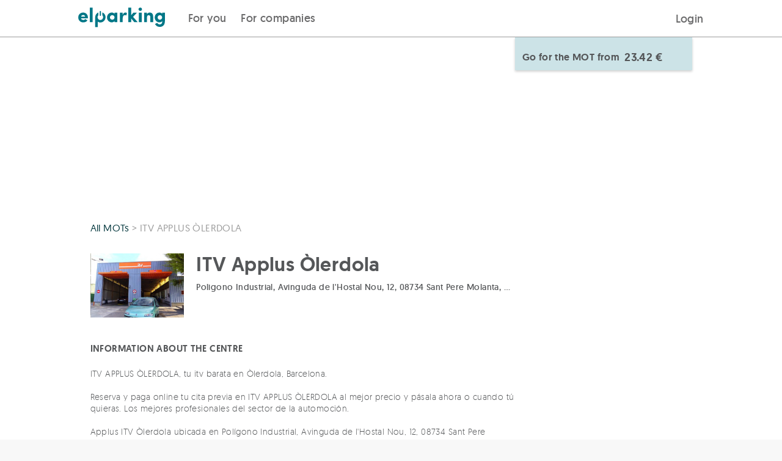

--- FILE ---
content_type: text/html; charset=UTF-8
request_url: https://elparking.com/en/itv/itv-applus-olerdola/117
body_size: 14511
content:

<!doctype html>
<html lang="en">
    <head>
        <meta charset="UTF-8"/>
        <meta name="viewport" content="width=device-width, initial-scale=1, maximum-scale=1">
        <link rel="icon" type="image/png" href="/images/favicon.png" />

                <style>
    @font-face {
        font-family: 'geomanist';
        src: url('https://s3-eu-west-1.amazonaws.com/elparking-static/fonts/geomanist-extralight-webfont.woff#geomanistextralight') format('woff');
        font-display: swap;
        font-weight: 100;
        font-style: normal;
    }

    @font-face {
        font-family: 'geomanist';
        src: url('https://s3-eu-west-1.amazonaws.com/elparking-static/fonts/geomanist-light-webfont.woff#geomanistlight') format('woff');
        font-display: swap;
        font-weight: 200;
        font-style: normal;
    }


    @font-face {
        font-family: 'geomanist';
        src: url('https://s3-eu-west-1.amazonaws.com/elparking-static/fonts/geomanist-regular-webfont.woff#geomanist_regularregular') format('woff');
        font-display: swap;
        font-weight: 300;
        font-style: normal;

    }

    @font-face {
        font-family: 'geomanist';
        src: url('https://s3-eu-west-1.amazonaws.com/elparking-static/fonts/geomanist-medium-webfont.woff#geomanistmedium') format('woff');
        font-display: swap;
        font-weight: 400;
        font-style: normal;

    }

    @font-face {
        font-family: 'geomanist';
        src: url('https://s3-eu-west-1.amazonaws.com/elparking-static/fonts/geomanist-book-webfont.woff#geomanistbook') format('woff');
        font-display: swap;
        font-weight: 500;
        font-style: normal;

    }

    @font-face {
        font-family: 'geomanist';
        src: url('https://s3-eu-west-1.amazonaws.com/elparking-static/fonts/geomanist-bold-webfont.woff#geomanistbold') format('woff');
        font-display: swap;
        font-weight: 700;
        font-style: normal;
    }

    @font-face {
        font-family: 'geomanist';
        src: url('https://s3-eu-west-1.amazonaws.com/elparking-static/fonts/geomanist-black-webfont.woff#geomanistblack') format('woff');
        font-display: swap;
        font-weight: 800;
        font-style: normal;
    }
</style>
        
    <link rel="alternate" href="https://elparking.com/itv/itv-applus-olerdola/117" hreflang="es" />
    <link rel="alternate" href="https://elparking.com/en/itv/itv-applus-olerdola/117" hreflang="en" />
    <link rel="alternate" href="https://elparking.com/fr/itv/itv-applus-olerdola/117" hreflang="fr" />
    <link rel="alternate" href="https://elparking.com/ca/itv/itv-applus-olerdola/117" hreflang="ca" />
    <link rel="alternate" href="https://elparking.com/eu/iat/itv-applus-olerdola/117" hreflang="eu" />
    <link rel="alternate" href="https://elparking.com/pl/itv/itv-applus-olerdola/117" hreflang="pl" />
    <link rel="alternate" href="https://elparking.com/pt-br/itv/itv-applus-olerdola/117" hreflang="pt-BR" />
        <link rel="canonical" href="https://elparking.com/en/itv/itv-applus-olerdola/117" hreflang="es" />
                
        
        <title>
                MOT - Request appointment in ITV Applus Òlerdola and take advantage of online offers
        </title>
           <meta name="description" content="Book your MOT appointment in ITV Applus Òlerdola or purchase the MOT online Get special offers and discounts online.">

                
                                                                                                                                                                                                                                                                                                                                                                                                                                                                                                                                                                                                                                                                        
                                                                                            
    <script type="application/ld+json">
    {"@context":"https://schema.org","@type":"LocalBusiness","name":"ITV Applus \u00d2lerdola","image":"https://s3-eu-west-1.amazonaws.com/elparking/d0b3b3f84ad4836ee756a9557c88a58d/IMG30ccd94ddd380a4d39611ca3ad1fde94_small.jpg","url":"https://elparking.com/vehicle-inspection/show?slug=itv-applus-olerdola&idParking=117","owns":[{"@type":"Product","name":"Cita Previa ITV","offers":{"@type":"Offer","price":43.54,"priceCurrency":"EUR"}},{"@type":"Product","name":"Cita Previa ITV","offers":{"@type":"Offer","price":44.66,"priceCurrency":"EUR"}},{"@type":"Product","name":"Cita Previa ITV","offers":{"@type":"Offer","price":50.15,"priceCurrency":"EUR"}},{"@type":"Product","name":"Cita Previa ITV","offers":{"@type":"Offer","price":48.59,"priceCurrency":"EUR"}},{"@type":"Product","name":"Cita Previa ITV","offers":{"@type":"Offer","price":53.3,"priceCurrency":"EUR"}},{"@type":"Product","name":"Cita Previa ITV","offers":{"@type":"Offer","price":60.48,"priceCurrency":"EUR"}},{"@type":"Product","name":"Cita Previa ITV","offers":{"@type":"Offer","price":23.42,"priceCurrency":"EUR"}}],"geo":{"@type":"GeoCoordinates","address":{"@type":"PostalAddress","streetAddress":"Poligono Industrial, Avinguda de l'Hostal Nou, 12, 08734 Sant Pere Molanta, Barcelona, Espa\u00f1a"},"latitude":41.3573036,"longitude":1.7304242},"openingHoursSpecification":[{"@type":"OpeningHoursSpecification","dayOfWeek":"https://schema.org/Monday","opens":"06:30:00:00","closes":"21:30:59:59"},{"@type":"OpeningHoursSpecification","dayOfWeek":"https://schema.org/tuesday","opens":"06:30:00:00","closes":"21:30:59:59"},{"@type":"OpeningHoursSpecification","dayOfWeek":"https://schema.org/Wednesday","opens":"06:30:00:00","closes":"21:30:59:59"},{"@type":"OpeningHoursSpecification","dayOfWeek":"https://schema.org/Thursday","opens":"06:30:00:00","closes":"21:30:59:59"},{"@type":"OpeningHoursSpecification","dayOfWeek":"https://schema.org/Friday","opens":"07:00:00:00","closes":"21:00:59:59"},{"@type":"OpeningHoursSpecification","dayOfWeek":"https://schema.org/Saturday","opens":"09:00:00:00","closes":"14:00:59:59"}]}
</script>
    </head>
    <body style='display: none' class="with-footer is-home main-wrapper">
        

        <header>
            
<a
  href="#main-content"
  class="skip_to_content"
>
  Saltar al contenido
</a>
                
<div class="header ">
    <div class="header__logo">
        <a aria-label="ElParking logo. Goes to the home page" class="" href="/en" />
            <div class="header__logo-img " alt="ElParking">
                                    <img
    class="null"
    src="/images/logo_header.svg"
    height=""
    width="100%"
    alt="Open the garage with your mobile">                            </div>
        </a>
    </div>

    <div class="header__buttons">
        <div class="header__buttons">
            <div class="header__buttons__for_users">
                
                            <div class="header__button-left ">
                    <a href="/en"/>
                For you
            </a>
            </div>


                                <div class="header__button-left ">
                    <a href="/en/enterprise"/>
                For companies
            </a>
            </div>

            </div>
                    </div>
        <div class="header__button-right">
            <div class="header__button-mobile">
                <label class="header__menu-title" for="header__menu-mobile">
                    <i class="icon-menu icon-2x icon-fixed-margin"></i>
                </label>
            </div>
            <div class="header__button-desktop">
                                                            
<div
  class="js-login-button"
  data-redirect=""
>
    <a class='copy--w-book btn' href="/en/connect?redirect-to=%2Fen%2Fitv%2Fitv-applus-olerdola%2F117" rel='nofollow'/>
        Login
    </a>
</div>
                                                </div>
        </div>
    </div>
</div>

<input class="header__menu-checker" type="checkbox" id="header__menu-mobile" />
<div class="header__menu-content-mobile">
            
                            <div class="header__menu-content-mobile__item__level1 ">
                    <a href="/en"/>
                For you
            </a>
            </div>

                                    <div class="header__menu-content-mobile__item__level1 ">
                    <a href="/en/enterprise"/>
                Companies
            </a>
            </div>

                <div class='header__menu-content-mobile__item__level1'>
                                    
<div
  class="js-login-button"
  data-redirect=""
>
    <a class='copy--w-book btn' href="/en/connect?redirect-to=%2Fen%2Fitv%2Fitv-applus-olerdola%2F117" rel='nofollow'/>
        Login
    </a>
</div>
                            </div>
    </div>


<script>
  document.addEventListener('DOMContentLoaded', function () {
    const button = document.getElementById('header-item-submenu-trigger');
    const subheader = document.getElementById('subheader');
    const showButton = document.getElementById('show-subheader-button');
    const hideButton = document.getElementById('hide-subheader-button');
    const headerContainer = document.querySelector('.header__menu');

    function showSubheader(visible) {
      if (!subheader) return;
      subheader.style.display = visible ? 'block' : 'none';
      if (showButton && hideButton) {
        showButton.style.display = visible ? 'none' : 'block';
        hideButton.style.display = visible ? 'block' : 'none';
      }
      const linkSelector = button ? button.querySelector('a') : null;
      if (linkSelector) {
        linkSelector.style.fontWeight = visible ? '600' : '500';
      }
    }

    if (button) {
      button.addEventListener('click', function () {
        const isVisible = subheader.style.display !== 'none';
        showSubheader(!isVisible);
      });

      button.addEventListener('keydown', function (event) {
        if (event.key === 'Enter' || event.key === ' ') {
          event.preventDefault();
          button.click();
        } else if (event.key === 'Escape') {
          showSubheader(false);
        } else if (event.key === 'ArrowDown') {
          event.preventDefault();
          const firstLink = subheader.querySelector('a');
          if (firstLink) {
            firstLink.focus();
            }
        } else if (event.key === 'ArrowUp') {
          event.preventDefault();
          const lastLink = subheader.querySelector('a:last-child');
          if (lastLink) {
            lastLink.focus();
          }
        }
      });
    }
    if(headerContainer) {
     headerContainer.addEventListener('mouseenter', function () {
        showSubheader(true);
      });

      headerContainer.addEventListener('mouseleave', function () {
        showSubheader(false);
      });
    }
  });
</script>



        </header>
        <main id='main-content'>
            <div>
                    




    
<div class="js-app-banner" data-app=elparking data-deeplink-url=https://tm73w.app.goo.gl/?dfl=https%3A%2F%2Felparking.com&amp;link=https://elparking.com/&amp;apn=com.elparking.elparking&amp;isi=1120207710&amp;ibi=com.elparking.elparking&amp;utm_source=elparking&amp;utm_medium=web&amp;utm_campaign=elparking_web_cap_es_app_ext_banner_descarga_app&amp;utm_content=en/itv/itv-applus-olerdola/117></div>


                <div class="main-content">
                    <div class="noti--top js-noti-top noti js-noti">
    <div class="container noti__container">
        <i class="noti__icon icon-x"></i>
        <span class="js-noti-text noti__text"></span>
    </div>
</div>


                    
                    
                        
    <div class="flex-row vehicle-inspection-station-show">
        <div class="vehicle-inspection-station-show__header">
            <div class="grid-0 show-on-medium">
    <div class="col-one-whole image"
         style="background-image: url('https://s3-eu-west-1.amazonaws.com/elparking/d0b3b3f84ad4836ee756a9557c88a58d/IMG30ccd94ddd380a4d39611ca3ad1fde94.jpg">
    </div>
</div>
        </div>
        <div class="container vehicle-inspection-station-show-page">
            <div class="vehicle-inspection-station-show__content">
                <div class="vehicle-inspection-station-show-page__rate-searcher-form">
                    <div class="vehicle-inspection-station-show-page__rate-searcher-form__content">
    <div class="show-on-medium">
        <div class="vehicle-inspection-station-show-page__rate-searcher-form__content-box">
            <h1 class="flex-row t-margin-15 b-margin-5 copy--xxx-large copy--w-medium">
                ITV Applus Òlerdola
            </h1>
            <address class="flex-row copy--small b-margin-20 copy--truncated" title="Poligono Industrial, Avinguda de l&#039;Hostal Nou, 12, 08734 Sant Pere Molanta, Barcelona, España">
                Poligono Industrial, Avinguda de l&#039;Hostal Nou, 12, 08734 Sant Pere Molanta, Barcelona, España
            </address>

        </div>
    </div>
    
    <div class="js-vehicle-filter vehicle-inspection-station-show-page__rate-searcher-form__form"
        data-station="{&quot;id&quot;:117,&quot;id_provider&quot;:2,&quot;id_external&quot;:&quot;B09&quot;,&quot;id_vehicle_inspection_station_group&quot;:23,&quot;email&quot;:null,&quot;address&quot;:&quot;Poligono Industrial, Avinguda de l&#039;Hostal Nou, 12, 08734 Sant Pere Molanta, Barcelona, Espa\u00f1a&quot;,&quot;slug&quot;:&quot;itv-applus-olerdola&quot;,&quot;phone&quot;:null,&quot;id_country&quot;:193,&quot;id_province&quot;:10193,&quot;id_town&quot;:2129,&quot;postal_code&quot;:&quot;08734&quot;,&quot;latitude&quot;:41.3573036,&quot;longitude&quot;:1.7304242,&quot;company_name&quot;:&quot;APPLUS ITEUVE TECHNOLOGY S.L.U&quot;,&quot;company_address&quot;:&quot;Parque Empresarial las Mercedes, Calle Campezo 1. Edif. 3; 28022 Madrid&quot;,&quot;company_postal_code&quot;:&quot;28022&quot;,&quot;company_tax_code&quot;:&quot;B81041444&quot;,&quot;time_zone_name&quot;:&quot;Europe\/Madrid&quot;,&quot;name&quot;:&quot;ITV Applus \u00d2lerdola&quot;,&quot;description&quot;:&quot;ITV APPLUS \u00d2LERDOLA, tu itv barata en \u00d2lerdola, Barcelona. \r\n \r\nReserva y paga online tu cita previa en ITV APPLUS \u00d2LERDOLA al mejor precio y p\u00e1sala ahora o cuando t\u00fa quieras. Los mejores profesionales del sector de la automoci\u00f3n. \r\n \r\nApplus ITV \u00d2lerdola ubicada en Pol\u00edgono Industrial, Avinguda de l&#039;Hostal Nou, 12, 08734 Sant Pere Molanta, Barcelona, ideal para dar servicio a poblaciones como Villafranca del Pened\u00e9s, Sant Sadurn\u00ed d\u00b4Anoia, Sitges o Vilanova i la Geltr\u00fa. Adem\u00e1s, pensando en la comodidad y satisfacci\u00f3n de los clientes ITV APPLUS \u00d2LERDOLA cuenta con diferentes servicios a total disposici\u00f3n de los usuarios. \r\n \r\nPide cita previa en ITV \u00d2lerdola Applus disponible para tu turismo di\u00e9sel, el\u00e9ctrico o gasolina, furgoneta o motocicleta.\r\n \r\nDisfruta de una ITV barata, un buen servicio y precios competitivos pagando online la inspecci\u00f3n t\u00e9cnica de tu veh\u00edculo con la confianza Applus. Empresa l\u00edder en Espa\u00f1a en el sector de ITV (Inspecci\u00f3n T\u00e9cnica de Veh\u00edculos) equipada con los \u00faltimos avances tecnol\u00f3gicos en la que cada a\u00f1o conf\u00edan m\u00e1s de 3 millones de usuarios. \r\n \r\nCompra online y disfruta de las mejores ofertas en la ITV de Applus en \u00d2lerdola. Amplio horario ITV. Encuentra tu descuento ITV \u00d2lerdola en tu estaci\u00f3n de \u00d2lerdola y ahorra tiempo y dinero. \r\n \r\n&quot;,&quot;products&quot;:[{&quot;id&quot;:1271,&quot;id_external&quot;:&quot;TUR#AL&quot;,&quot;id_vehicle_inspection_station&quot;:117,&quot;id_vehicle_inspection_product&quot;:1,&quot;online_price&quot;:{&quot;amount&quot;:43.54,&quot;amountInMinorUnits&quot;:4354,&quot;currency&quot;:&quot;EUR&quot;,&quot;currencySymbol&quot;:&quot;\u20ac&quot;,&quot;currencyExponent&quot;:2},&quot;online_price_without_commission&quot;:{&quot;amount&quot;:39.58,&quot;amountInMinorUnits&quot;:3958,&quot;currency&quot;:&quot;EUR&quot;,&quot;currencySymbol&quot;:&quot;\u20ac&quot;,&quot;currencyExponent&quot;:2},&quot;online_price_user_commission&quot;:{&quot;amount&quot;:3.96,&quot;amountInMinorUnits&quot;:396,&quot;currency&quot;:&quot;EUR&quot;,&quot;currencySymbol&quot;:&quot;\u20ac&quot;,&quot;currencyExponent&quot;:2},&quot;original_price&quot;:null,&quot;original_price_without_commission&quot;:null,&quot;original_price_user_commission&quot;:null,&quot;commission&quot;:0,&quot;user_commission_percentage&quot;:10,&quot;timeUntilBookingExpires&quot;:7776000,&quot;name&quot;:&quot;Cita Previa ITV&quot;,&quot;description&quot;:&quot;Elige la fecha y la hora para pasar la ITV y p\u00e1gala ahora&quot;,&quot;vehicle_types&quot;:[&quot;touring&quot;],&quot;fuel_types&quot;:[&quot;electric&quot;],&quot;requires_appointment&quot;:true,&quot;is_post_payment&quot;:false,&quot;userCommission&quot;:null},{&quot;id&quot;:1273,&quot;id_external&quot;:&quot;TUR#GS&quot;,&quot;id_vehicle_inspection_station&quot;:117,&quot;id_vehicle_inspection_product&quot;:3,&quot;online_price&quot;:{&quot;amount&quot;:44.66,&quot;amountInMinorUnits&quot;:4466,&quot;currency&quot;:&quot;EUR&quot;,&quot;currencySymbol&quot;:&quot;\u20ac&quot;,&quot;currencyExponent&quot;:2},&quot;online_price_without_commission&quot;:{&quot;amount&quot;:40.6,&quot;amountInMinorUnits&quot;:4060,&quot;currency&quot;:&quot;EUR&quot;,&quot;currencySymbol&quot;:&quot;\u20ac&quot;,&quot;currencyExponent&quot;:2},&quot;online_price_user_commission&quot;:{&quot;amount&quot;:4.06,&quot;amountInMinorUnits&quot;:406,&quot;currency&quot;:&quot;EUR&quot;,&quot;currencySymbol&quot;:&quot;\u20ac&quot;,&quot;currencyExponent&quot;:2},&quot;original_price&quot;:null,&quot;original_price_without_commission&quot;:null,&quot;original_price_user_commission&quot;:null,&quot;commission&quot;:0,&quot;user_commission_percentage&quot;:10,&quot;timeUntilBookingExpires&quot;:7776000,&quot;name&quot;:&quot;Cita Previa ITV&quot;,&quot;description&quot;:&quot;Elige la fecha y la hora para pasar la ITV y p\u00e1gala ahora&quot;,&quot;vehicle_types&quot;:[&quot;touring&quot;],&quot;fuel_types&quot;:[&quot;gasoline&quot;],&quot;requires_appointment&quot;:true,&quot;is_post_payment&quot;:false,&quot;userCommission&quot;:null},{&quot;id&quot;:1275,&quot;id_external&quot;:&quot;TUR#DS&quot;,&quot;id_vehicle_inspection_station&quot;:117,&quot;id_vehicle_inspection_product&quot;:5,&quot;online_price&quot;:{&quot;amount&quot;:50.15,&quot;amountInMinorUnits&quot;:5015,&quot;currency&quot;:&quot;EUR&quot;,&quot;currencySymbol&quot;:&quot;\u20ac&quot;,&quot;currencyExponent&quot;:2},&quot;online_price_without_commission&quot;:{&quot;amount&quot;:45.59,&quot;amountInMinorUnits&quot;:4559,&quot;currency&quot;:&quot;EUR&quot;,&quot;currencySymbol&quot;:&quot;\u20ac&quot;,&quot;currencyExponent&quot;:2},&quot;online_price_user_commission&quot;:{&quot;amount&quot;:4.56,&quot;amountInMinorUnits&quot;:456,&quot;currency&quot;:&quot;EUR&quot;,&quot;currencySymbol&quot;:&quot;\u20ac&quot;,&quot;currencyExponent&quot;:2},&quot;original_price&quot;:null,&quot;original_price_without_commission&quot;:null,&quot;original_price_user_commission&quot;:null,&quot;commission&quot;:0,&quot;user_commission_percentage&quot;:10,&quot;timeUntilBookingExpires&quot;:7776000,&quot;name&quot;:&quot;Cita Previa ITV&quot;,&quot;description&quot;:&quot;Elige la fecha y la hora para pasar la ITV y p\u00e1gala ahora&quot;,&quot;vehicle_types&quot;:[&quot;touring&quot;],&quot;fuel_types&quot;:[&quot;diesel&quot;],&quot;requires_appointment&quot;:true,&quot;is_post_payment&quot;:false,&quot;userCommission&quot;:null},{&quot;id&quot;:1277,&quot;id_external&quot;:&quot;LGR#AL&quot;,&quot;id_vehicle_inspection_station&quot;:117,&quot;id_vehicle_inspection_product&quot;:7,&quot;online_price&quot;:{&quot;amount&quot;:48.59,&quot;amountInMinorUnits&quot;:4859,&quot;currency&quot;:&quot;EUR&quot;,&quot;currencySymbol&quot;:&quot;\u20ac&quot;,&quot;currencyExponent&quot;:2},&quot;online_price_without_commission&quot;:{&quot;amount&quot;:44.17,&quot;amountInMinorUnits&quot;:4417,&quot;currency&quot;:&quot;EUR&quot;,&quot;currencySymbol&quot;:&quot;\u20ac&quot;,&quot;currencyExponent&quot;:2},&quot;online_price_user_commission&quot;:{&quot;amount&quot;:4.42,&quot;amountInMinorUnits&quot;:442,&quot;currency&quot;:&quot;EUR&quot;,&quot;currencySymbol&quot;:&quot;\u20ac&quot;,&quot;currencyExponent&quot;:2},&quot;original_price&quot;:null,&quot;original_price_without_commission&quot;:null,&quot;original_price_user_commission&quot;:null,&quot;commission&quot;:0,&quot;user_commission_percentage&quot;:10,&quot;timeUntilBookingExpires&quot;:7776000,&quot;name&quot;:&quot;Cita Previa ITV&quot;,&quot;description&quot;:&quot;Elige la fecha y la hora para pasar la ITV y p\u00e1gala ahora&quot;,&quot;vehicle_types&quot;:[&quot;van&quot;],&quot;fuel_types&quot;:[&quot;electric&quot;],&quot;requires_appointment&quot;:true,&quot;is_post_payment&quot;:false,&quot;userCommission&quot;:null},{&quot;id&quot;:1279,&quot;id_external&quot;:&quot;LGR#GS&quot;,&quot;id_vehicle_inspection_station&quot;:117,&quot;id_vehicle_inspection_product&quot;:9,&quot;online_price&quot;:{&quot;amount&quot;:53.3,&quot;amountInMinorUnits&quot;:5330,&quot;currency&quot;:&quot;EUR&quot;,&quot;currencySymbol&quot;:&quot;\u20ac&quot;,&quot;currencyExponent&quot;:2},&quot;online_price_without_commission&quot;:{&quot;amount&quot;:48.45,&quot;amountInMinorUnits&quot;:4845,&quot;currency&quot;:&quot;EUR&quot;,&quot;currencySymbol&quot;:&quot;\u20ac&quot;,&quot;currencyExponent&quot;:2},&quot;online_price_user_commission&quot;:{&quot;amount&quot;:4.85,&quot;amountInMinorUnits&quot;:485,&quot;currency&quot;:&quot;EUR&quot;,&quot;currencySymbol&quot;:&quot;\u20ac&quot;,&quot;currencyExponent&quot;:2},&quot;original_price&quot;:null,&quot;original_price_without_commission&quot;:null,&quot;original_price_user_commission&quot;:null,&quot;commission&quot;:0,&quot;user_commission_percentage&quot;:10,&quot;timeUntilBookingExpires&quot;:7776000,&quot;name&quot;:&quot;Cita Previa ITV&quot;,&quot;description&quot;:&quot;Elige la fecha y la hora para pasar la ITV y p\u00e1gala ahora&quot;,&quot;vehicle_types&quot;:[&quot;van&quot;],&quot;fuel_types&quot;:[&quot;gasoline&quot;],&quot;requires_appointment&quot;:true,&quot;is_post_payment&quot;:false,&quot;userCommission&quot;:null},{&quot;id&quot;:1281,&quot;id_external&quot;:&quot;LGR#DS&quot;,&quot;id_vehicle_inspection_station&quot;:117,&quot;id_vehicle_inspection_product&quot;:11,&quot;online_price&quot;:{&quot;amount&quot;:60.48,&quot;amountInMinorUnits&quot;:6048,&quot;currency&quot;:&quot;EUR&quot;,&quot;currencySymbol&quot;:&quot;\u20ac&quot;,&quot;currencyExponent&quot;:2},&quot;online_price_without_commission&quot;:{&quot;amount&quot;:54.98,&quot;amountInMinorUnits&quot;:5498,&quot;currency&quot;:&quot;EUR&quot;,&quot;currencySymbol&quot;:&quot;\u20ac&quot;,&quot;currencyExponent&quot;:2},&quot;online_price_user_commission&quot;:{&quot;amount&quot;:5.5,&quot;amountInMinorUnits&quot;:550,&quot;currency&quot;:&quot;EUR&quot;,&quot;currencySymbol&quot;:&quot;\u20ac&quot;,&quot;currencyExponent&quot;:2},&quot;original_price&quot;:null,&quot;original_price_without_commission&quot;:null,&quot;original_price_user_commission&quot;:null,&quot;commission&quot;:0,&quot;user_commission_percentage&quot;:10,&quot;timeUntilBookingExpires&quot;:7776000,&quot;name&quot;:&quot;Cita Previa ITV&quot;,&quot;description&quot;:&quot;Elige la fecha y la hora para pasar la ITV y p\u00e1gala ahora&quot;,&quot;vehicle_types&quot;:[&quot;van&quot;],&quot;fuel_types&quot;:[&quot;diesel&quot;],&quot;requires_appointment&quot;:true,&quot;is_post_payment&quot;:false,&quot;userCommission&quot;:null},{&quot;id&quot;:1283,&quot;id_external&quot;:&quot;MOTO#GS&quot;,&quot;id_vehicle_inspection_station&quot;:117,&quot;id_vehicle_inspection_product&quot;:13,&quot;online_price&quot;:{&quot;amount&quot;:23.42,&quot;amountInMinorUnits&quot;:2342,&quot;currency&quot;:&quot;EUR&quot;,&quot;currencySymbol&quot;:&quot;\u20ac&quot;,&quot;currencyExponent&quot;:2},&quot;online_price_without_commission&quot;:{&quot;amount&quot;:21.29,&quot;amountInMinorUnits&quot;:2129,&quot;currency&quot;:&quot;EUR&quot;,&quot;currencySymbol&quot;:&quot;\u20ac&quot;,&quot;currencyExponent&quot;:2},&quot;online_price_user_commission&quot;:{&quot;amount&quot;:2.13,&quot;amountInMinorUnits&quot;:213,&quot;currency&quot;:&quot;EUR&quot;,&quot;currencySymbol&quot;:&quot;\u20ac&quot;,&quot;currencyExponent&quot;:2},&quot;original_price&quot;:null,&quot;original_price_without_commission&quot;:null,&quot;original_price_user_commission&quot;:null,&quot;commission&quot;:0,&quot;user_commission_percentage&quot;:10,&quot;timeUntilBookingExpires&quot;:7776000,&quot;name&quot;:&quot;Cita Previa ITV&quot;,&quot;description&quot;:&quot;Elige la fecha y la hora para pasar la ITV y p\u00e1gala ahora&quot;,&quot;vehicle_types&quot;:[&quot;motorcycle&quot;],&quot;fuel_types&quot;:[&quot;gasoline&quot;],&quot;requires_appointment&quot;:true,&quot;is_post_payment&quot;:false,&quot;userCommission&quot;:null}],&quot;timetable&quot;:{&quot;id&quot;:139,&quot;id_vehicle_inspection_station&quot;:117,&quot;monday&quot;:[{&quot;start&quot;:&quot;06:30:00&quot;,&quot;end&quot;:&quot;21:30:59&quot;}],&quot;monday_24h&quot;:false,&quot;tuesday&quot;:[{&quot;start&quot;:&quot;06:30:00&quot;,&quot;end&quot;:&quot;21:30:59&quot;}],&quot;tuesday_24h&quot;:false,&quot;wednesday&quot;:[{&quot;start&quot;:&quot;06:30:00&quot;,&quot;end&quot;:&quot;21:30:59&quot;}],&quot;wednesday_24h&quot;:false,&quot;thursday&quot;:[{&quot;start&quot;:&quot;06:30:00&quot;,&quot;end&quot;:&quot;21:30:59&quot;}],&quot;thursday_24h&quot;:false,&quot;friday&quot;:[{&quot;start&quot;:&quot;07:00:00&quot;,&quot;end&quot;:&quot;21:00:59&quot;}],&quot;friday_24h&quot;:false,&quot;saturday&quot;:[{&quot;start&quot;:&quot;09:00:00&quot;,&quot;end&quot;:&quot;14:00:59&quot;}],&quot;saturday_24h&quot;:false,&quot;sunday&quot;:[],&quot;maxTimeTablesByDay&quot;:1,&quot;sunday_24h&quot;:false,&quot;availability_monday&quot;:1,&quot;availability_tuesday&quot;:1,&quot;availability_wednesday&quot;:1,&quot;availability_thursday&quot;:1,&quot;availability_friday&quot;:1,&quot;availability_saturday&quot;:1,&quot;availability_sunday&quot;:0},&quot;medias&quot;:{&quot;id&quot;:28825,&quot;format&quot;:&quot;jpg&quot;,&quot;original&quot;:&quot;https:\/\/s3-eu-west-1.amazonaws.com\/elparking\/d0b3b3f84ad4836ee756a9557c88a58d\/IMG30ccd94ddd380a4d39611ca3ad1fde94.jpg&quot;,&quot;url_regular_size&quot;:&quot;https:\/\/s3-eu-west-1.amazonaws.com\/elparking\/d0b3b3f84ad4836ee756a9557c88a58d\/IMG30ccd94ddd380a4d39611ca3ad1fde94.jpg&quot;,&quot;url_medium_size&quot;:&quot;https:\/\/s3-eu-west-1.amazonaws.com\/elparking\/d0b3b3f84ad4836ee756a9557c88a58d\/IMG30ccd94ddd380a4d39611ca3ad1fde94_medium.jpg&quot;,&quot;url_small_size&quot;:&quot;https:\/\/s3-eu-west-1.amazonaws.com\/elparking\/d0b3b3f84ad4836ee756a9557c88a58d\/IMG30ccd94ddd380a4d39611ca3ad1fde94_small.jpg&quot;},&quot;distance&quot;:null}"
        data-product="{&quot;id&quot;:1283,&quot;id_external&quot;:&quot;MOTO#GS&quot;,&quot;id_vehicle_inspection_station&quot;:117,&quot;id_vehicle_inspection_product&quot;:13,&quot;online_price&quot;:{&quot;amount&quot;:23.42,&quot;amountInMinorUnits&quot;:2342,&quot;currency&quot;:&quot;EUR&quot;,&quot;currencySymbol&quot;:&quot;\u20ac&quot;,&quot;currencyExponent&quot;:2},&quot;online_price_without_commission&quot;:{&quot;amount&quot;:21.29,&quot;amountInMinorUnits&quot;:2129,&quot;currency&quot;:&quot;EUR&quot;,&quot;currencySymbol&quot;:&quot;\u20ac&quot;,&quot;currencyExponent&quot;:2},&quot;online_price_user_commission&quot;:{&quot;amount&quot;:2.13,&quot;amountInMinorUnits&quot;:213,&quot;currency&quot;:&quot;EUR&quot;,&quot;currencySymbol&quot;:&quot;\u20ac&quot;,&quot;currencyExponent&quot;:2},&quot;original_price&quot;:null,&quot;original_price_without_commission&quot;:null,&quot;original_price_user_commission&quot;:null,&quot;commission&quot;:0,&quot;user_commission_percentage&quot;:10,&quot;timeUntilBookingExpires&quot;:7776000,&quot;name&quot;:&quot;Cita Previa ITV&quot;,&quot;description&quot;:&quot;Elige la fecha y la hora para pasar la ITV y p\u00e1gala ahora&quot;,&quot;vehicle_types&quot;:[&quot;motorcycle&quot;],&quot;fuel_types&quot;:[&quot;gasoline&quot;],&quot;requires_appointment&quot;:true,&quot;is_post_payment&quot;:false,&quot;userCommission&quot;:null}">
                            <div class="station-show-page__banner-price">
                <div class="copy--w-medium copy--dark-gray station-show-page__banner-price__title">Go for the MOT from</div>
                <div class="station-show-page__banner-price__priceContainer">
                    <div>
                        <span class="copy--h4"> 23.42 €</span>
                    </div>
                                    </div>
            </div>
            </div>
</div>
                </div>
                <div class="vehicle-inspection-station-show-page__map"
                    style="background-image: url('https://maps.googleapis.com/maps/api/staticmap?size=640x300&amp;format=JPG&amp;language=en&amp;center=41.3573036%2C1.7304242&amp;key=AIzaSyBd0ojzAkrUywFVSPSMlN6MdV94DNWTAIg&amp;maptype=roadmap&amp;style=feature:administrative%7Celement:geometry.fill%7Ccolor:0xc4f5ff&amp;style=feature:administrative%7Celement:geometry.stroke%7Ccolor:0x77797a%7Clightness:15&amp;style=feature:administrative%7Celement:labels.text.fill%7Ccolor:0x639396&amp;style=feature:landscape.man_made%7Celement:geometry.fill%7Ccolor:0xe2e5e8&amp;style=feature:landscape.man_made%7Celement:geometry.stroke%7Ccolor:0xc0c7ce&amp;style=feature:landscape.natural%7Celement:geometry.fill%7Ccolor:0xe2e5e8&amp;style=feature:landscape.natural%7Celement:labels.text.fill%7Ccolor:0x639397&amp;style=feature:landscape.natural.terrain%7Cvisibility:off&amp;style=feature:poi%7Celement:geometry.fill%7Ccolor:0xd9dce0&amp;style=feature:poi%7Celement:labels.icon%7Csaturation:-90&amp;style=feature:poi%7Celement:labels.text.fill%7Ccolor:0x7a9697%7Clightness:5&amp;style=feature:poi.attraction%7Celement:geometry.stroke%7Ccolor:0xabadb1&amp;style=feature:poi.government%7Celement:labels%7Cvisibility:off&amp;style=feature:poi.park%7Celement:geometry.fill%7Ccolor:0xbde8aa&amp;style=feature:poi.park%7Celement:geometry.stroke%7Ccolor:0xaed79e&amp;style=feature:poi.park%7Celement:labels%7Cvisibility:off&amp;style=feature:poi.place_of_worship%7Celement:labels%7Cvisibility:off&amp;style=feature:poi.school%7Celement:labels%7Cvisibility:off&amp;style=feature:poi.sports_complex%7Celement:geometry.fill%7Ccolor:0xc6e8b3&amp;style=feature:poi.sports_complex%7Celement:geometry.stroke%7Ccolor:0xbae6a1&amp;style=feature:road%7Celement:labels.icon%7Chue:0x00eeff%7Csaturation:-61%7Cvisibility:on&amp;style=feature:road%7Celement:labels.text.fill%7Ccolor:0x5b878b&amp;style=feature:road.arterial%7Celement:geometry.fill%7Ccolor:0xffffff&amp;style=feature:road.highway%7Celement:geometry.fill%7Ccolor:0xb5c8cd&amp;style=feature:road.highway%7Celement:geometry.stroke%7Cvisibility:off&amp;style=feature:road.highway.controlled_access%7Celement:geometry.fill%7Ccolor:0x83a99e&amp;style=feature:road.local%7Celement:geometry.fill%7Ccolor:0xfefefe&amp;style=feature:transit.line%7Celement:labels.text.fill%7Ccolor:0x588ca4&amp;style=feature:transit.station%7Celement:geometry%7Chue:0xb000ff%7Csaturation:23&amp;style=feature:transit.station%7Celement:geometry.fill%7Chue:0xb000ff%7Csaturation:8&amp;style=feature:transit.station%7Celement:labels.text.fill%7Ccolor:0x639397%7Cvisibility:on&amp;style=feature:transit.station.airport%7Celement:labels.icon%7Chue:0x8400ff%7Csaturation:-69&amp;style=feature:transit.station.airport%7Celement:labels.text.fill%7Ccolor:0x9f92b5&amp;style=feature:water%7Celement:geometry.fill%7Ccolor:0xbcebf0&amp;markers=icon:https://elparking-static.s3.eu-west-1.amazonaws.com/elparking/markers/vehicle-inspection-station.png%7C41.3573036,1.7304242')" >
                </div>
                <div class="vehicle-inspection-station-show-page__container">
                    <div class="vehicle-inspection-station-show-page__container__block-info hide-on-medium copy--w-book copy--x-small copy--dark-gray">
                        <div class="flex-row copy--w-regular copy--medium copy--medium-dark-gray">
                            <a class="copy--dark-main-color" href="/en/itv">
                                All MOTs
                            </a>
                                                        > ITV APPLUS ÒLERDOLA
                        </div>
                       <div class="flex-row">
                            <div class="vehicle-inspection-station-show__path-desktop">
                                <div class="flex-row b-margin-20">
    <div class="flex-grid-0">
        <div class="flex-col-one-quarter">
            <div class="vehicle-inspection-station-show__info-block-image">
                <div class="image"
                    style="background-image: url('https://s3-eu-west-1.amazonaws.com/elparking/d0b3b3f84ad4836ee756a9557c88a58d/IMG30ccd94ddd380a4d39611ca3ad1fde94_small.jpg">
                </div>
            </div>
        </div>
        <div class="flex-col-three-quarters parking-show__info-block">
            <h1 title="ITV Applus Òlerdola" class="flex-row copy--w-medium
                                    copy--xxx-large b-margin-10
                ">ITV Applus Òlerdola</h1>
            <address class="flex-row copy--small b-margin-20 copy--truncated" title="Poligono Industrial, Avinguda de l&#039;Hostal Nou, 12, 08734 Sant Pere Molanta, Barcelona, España">
                Poligono Industrial, Avinguda de l&#039;Hostal Nou, 12, 08734 Sant Pere Molanta, Barcelona, España
            </address>
        </div>
    </div>
</div>
                            </div>
                        </div>
                    </div>
                    <div class="flex-row b-margin-20 t-margin-20 copy--paragraph copy--w-medium copy--uppercased">
    Information about the centre
</div>
<div class="flex-row copy--regular b-margin-20 show-mode-tab">
            <input type="radio" id="tab-description-show" class="tab-show hidden" name="description-group">
        <div class="tab-content">
            <label for="tab-description-hide"><div class="flex-row b-margin-20 copy--small">
                ITV APPLUS ÒLERDOLA, tu itv barata en Òlerdola, Barcelona. <br />
 <br />
Reserva y paga online tu cita previa en ITV APPLUS ÒLERDOLA al mejor precio y pásala ahora o cuando tú quieras. Los mejores profesionales del sector de la automoción. <br />
 <br />
Applus ITV Òlerdola ubicada en Polígono Industrial, Avinguda de l&#039;Hostal Nou, 12, 08734 Sant Pere Molanta, Barcelona, ideal para dar servicio a poblaciones como Villafranca del Penedés, Sant Sadurní d´Anoia, Sitges o Vilanova i la Geltrú. Además, pensando en la comodidad y satisfacción de los clientes ITV APPLUS ÒLERDOLA cuenta con diferentes servicios a total disposición de los usuarios. <br />
 <br />
Pide cita previa en ITV Òlerdola Applus disponible para tu turismo diésel, eléctrico o gasolina, furgoneta o motocicleta.<br />
 <br />
Disfruta de una ITV barata, un buen servicio y precios competitivos pagando online la inspección técnica de tu vehículo con la confianza Applus. Empresa líder en España en el sector de ITV (Inspección Técnica de Vehículos) equipada con los últimos avances tecnológicos en la que cada año confían más de 3 millones de usuarios. <br />
 <br />
Compra online y disfruta de las mejores ofertas en la ITV de Applus en Òlerdola. Amplio horario ITV. Encuentra tu descuento ITV Òlerdola en tu estación de Òlerdola y ahorra tiempo y dinero. <br />
 <br />

                <span class="show-mode-tab__message copy--w-book copy--x-small copy--main-color">See less</span></div></label>
            <input type=radio id="tab-description-hide" class="tab-hide" name="description-group">
        </div>
        <label for="tab-description-show" class="tab-show-label"><div class="flex-row b-margin-20 copy--small">
                ITV APPLUS ÒLERDOLA, tu itv barata en Òlerdola, Barcelona. <br />
 <br />
Reserva y paga online tu cita previa en ITV APPLUS ÒLERDOLA al mejor precio y pásala ahora o cuando tú quieras. Los mejores profesionales del sector de la automoción. <br />
 <br />
Applus ITV Òlerdola ubicada en Polígono Industrial, Avinguda de l&#039;Hostal Nou, 12, 08734 Sant Pere Molanta, Barcelona, ideal para dar servicio a poblaciones como Villafranca del Penedés, Sant Sadurní d´Anoia, Sitges
                <span class="show-mode-tab__message copy--x-small copy--w-book copy--main-color">See more</span></div></label>
    </div>
                    <hr/>
                    <div class="flex-row b-margin-20 copy--paragraph copy--w-medium copy--uppercased">
    Opening times
</div>
<div class="flex-row b-margin-20 copy--medium">
    <div class="flex-grid-10">
                            <div class="flex-col-one-half medium-flex-col-one-quarter w-bottom-margin">
            <div class="row copy--w-book copy--x-small copy--medium-dark-gray">Monday</div>
                                                                                                        <div class="copy--w-regular copy--small">
                            06:30 - 21:30
                            </div>
                                                                        </div>
                    <div class="flex-col-one-half medium-flex-col-one-quarter w-bottom-margin">
            <div class="row copy--w-book copy--x-small copy--medium-dark-gray">Tuesday</div>
                                                                                                        <div class="copy--w-regular copy--small">
                            06:30 - 21:30
                            </div>
                                                                        </div>
                    <div class="flex-col-one-half medium-flex-col-one-quarter w-bottom-margin">
            <div class="row copy--w-book copy--x-small copy--medium-dark-gray">Wednesday</div>
                                                                                                        <div class="copy--w-regular copy--small">
                            06:30 - 21:30
                            </div>
                                                                        </div>
                    <div class="flex-col-one-half medium-flex-col-one-quarter w-bottom-margin">
            <div class="row copy--w-book copy--x-small copy--medium-dark-gray">Thursday</div>
                                                                                                        <div class="copy--w-regular copy--small">
                            06:30 - 21:30
                            </div>
                                                                        </div>
                    <div class="flex-col-one-half medium-flex-col-one-quarter w-bottom-margin">
            <div class="row copy--w-book copy--x-small copy--medium-dark-gray">Friday</div>
                                                                                                        <div class="copy--w-regular copy--small">
                            07:00 - 21:00
                            </div>
                                                                        </div>
                    <div class="flex-col-one-half medium-flex-col-one-quarter w-bottom-margin">
            <div class="row copy--w-book copy--x-small copy--medium-dark-gray">Saturday</div>
                                                                                                        <div class="copy--w-regular copy--small">
                            09:00 - 14:00
                            </div>
                                                                        </div>
                    <div class="flex-col-one-half medium-flex-col-one-quarter w-bottom-margin">
            <div class="row copy--w-book copy--x-small copy--medium-dark-gray">Sunday</div>
                                                    <div class="copy--w-regular copy--small">
                        Closed
                    </div>
                            </div>
            </div>
</div>                    <hr/>
                </div>
            </div>
                            <div class="flex-row b-margin-30 copy--paragraph copy--w-medium copy--uppercased">
    Nearby MOT centres
</div>
<div class="flex-grid-20">
            <div class="flex-col-one-half
                medium-flex-col-one-quarter
                w-bottom-margin">
            <a href="/en/itv/itv-applus-vilanova-i-la-geltru/93" class="vehicle-inspection-station-show__nearby-vehicle-inspection-station-list">
                <div class="vehicle-inspection-station-show__nearby-vehicle-inspection-station-list__image"
                    style="background-image: url('https://s3-eu-west-1.amazonaws.com/elparking/d0b3b3f84ad4836ee756a9557c88a58d/IMG6635f742d8ad634e0c3695e9c62a0670_small.jpg')">
                                            <div class="vehicle-inspection-station-show__nearby-vehicle-inspection-station-list__image__distance">
                            15.1km
                        </div>
                                    </div>
                <div class="vehicle-inspection-station-show__nearby-vehicle-inspection-station-list__info copy--medium ">
                    <p class="copy--w-light">ITV Applus Vilanova i la Geltru<br/>
                        <span class="copy--w-medium copy--dark-gray">
                                                                                                                                                                                                                                                                                                                                                                                                                                                                                                                                                                                            23.42 €
                        </span>
                    </p>
                </div>
            </a>
        </div>
            <div class="flex-col-one-half
                medium-flex-col-one-quarter
                w-bottom-margin">
            <a href="/en/itv/itv-bellvei/43" class="vehicle-inspection-station-show__nearby-vehicle-inspection-station-list">
                <div class="vehicle-inspection-station-show__nearby-vehicle-inspection-station-list__image"
                    style="background-image: url('https://s3-eu-west-1.amazonaws.com/elparking/d0b3b3f84ad4836ee756a9557c88a58d/IMGa8fec03d822df8f6441d2290ff1e05a1_small.jpg')">
                                            <div class="vehicle-inspection-station-show__nearby-vehicle-inspection-station-list__image__distance">
                            20.5km
                        </div>
                                    </div>
                <div class="vehicle-inspection-station-show__nearby-vehicle-inspection-station-list__info copy--medium ">
                    <p class="copy--w-light">ITV Itevelesa Bellvei<br/>
                        <span class="copy--w-medium copy--dark-gray">
                                                                                                                                                                                                                                                                                                                                                                                                                                                                                                                                                                                            20.59 €
                        </span>
                    </p>
                </div>
            </a>
        </div>
            <div class="flex-col-one-half
                medium-flex-col-one-quarter
                w-bottom-margin">
            <a href="/en/itv/itv-applus-sant-andreu-de-la-barca/97" class="vehicle-inspection-station-show__nearby-vehicle-inspection-station-list">
                <div class="vehicle-inspection-station-show__nearby-vehicle-inspection-station-list__image"
                    style="background-image: url('https://s3-eu-west-1.amazonaws.com/elparking/d0b3b3f84ad4836ee756a9557c88a58d/IMGa43821e332b2601dad1746e89a4d0d77_small.jpg')">
                                            <div class="vehicle-inspection-station-show__nearby-vehicle-inspection-station-list__image__distance">
                            22.3km
                        </div>
                                    </div>
                <div class="vehicle-inspection-station-show__nearby-vehicle-inspection-station-list__info copy--medium ">
                    <p class="copy--w-light">ITV Applus Sant Andreu de la Barca<br/>
                        <span class="copy--w-medium copy--dark-gray">
                                                                                                                                                                                                                                                                                                                                                                                                                                                                                                                                                                                            23.42 €
                        </span>
                    </p>
                </div>
            </a>
        </div>
            <div class="flex-col-one-half
                medium-flex-col-one-quarter
                w-bottom-margin">
            <a href="/en/itv/itv-applus-sant-joan-despi/79" class="vehicle-inspection-station-show__nearby-vehicle-inspection-station-list">
                <div class="vehicle-inspection-station-show__nearby-vehicle-inspection-station-list__image"
                    style="background-image: url('https://s3-eu-west-1.amazonaws.com/elparking/d0b3b3f84ad4836ee756a9557c88a58d/IMGbb0843bae5cd1f1492d9bb4229111019_small.jpg')">
                                            <div class="vehicle-inspection-station-show__nearby-vehicle-inspection-station-list__image__distance">
                            24.9km
                        </div>
                                    </div>
                <div class="vehicle-inspection-station-show__nearby-vehicle-inspection-station-list__info copy--medium ">
                    <p class="copy--w-light">ITV Applus Viladecans<br/>
                        <span class="copy--w-medium copy--dark-gray">
                                                                                                                                                                                                                                                                                                                                                                                                                                                                                                                                                                                            23.21 €
                        </span>
                    </p>
                </div>
            </a>
        </div>
    </div>
                        <div class="flex-row t-margin-40  b-margin-30 copy--xxx-large copy--medium copy--w-book">
    Find MOT centres in other cities
</div>
<div class="flex-row b-margin-20">
    <div class="flex-grid-10">
                    <div class="flex-col-one-half
                medium-flex-col-one-third
                w-bottom-margin">
                <a href="/en/itv/itv-booking-albacete" class="copy--main-color copy--medium copy--w-regular">Albacete</a>
            </div>
                    <div class="flex-col-one-half
                medium-flex-col-one-third
                w-bottom-margin">
                <a href="/en/itv/itv-booking-alcobendas" class="copy--main-color copy--medium copy--w-regular">Alcobendas</a>
            </div>
                    <div class="flex-col-one-half
                medium-flex-col-one-third
                w-bottom-margin">
                <a href="/en/itv/itv-booking-alcorcon" class="copy--main-color copy--medium copy--w-regular">Alcorcón</a>
            </div>
                    <div class="flex-col-one-half
                medium-flex-col-one-third
                w-bottom-margin">
                <a href="/en/itv/itv-booking-barcelona" class="copy--main-color copy--medium copy--w-regular">Barcelona</a>
            </div>
                    <div class="flex-col-one-half
                medium-flex-col-one-third
                w-bottom-margin">
                <a href="/en/itv/itv-booking-burgos" class="copy--main-color copy--medium copy--w-regular">Burgos</a>
            </div>
                    <div class="flex-col-one-half
                medium-flex-col-one-third
                w-bottom-margin">
                <a href="/en/itv/itv-booking-canarias" class="copy--main-color copy--medium copy--w-regular">Canarias</a>
            </div>
                    <div class="flex-col-one-half
                medium-flex-col-one-third
                w-bottom-margin">
                <a href="/en/itv/itv-booking-cataluna" class="copy--main-color copy--medium copy--w-regular">Cataluña</a>
            </div>
                    <div class="flex-col-one-half
                medium-flex-col-one-third
                w-bottom-margin">
                <a href="/en/itv/itv-booking-ciudad-real" class="copy--main-color copy--medium copy--w-regular">Ciudad Real</a>
            </div>
                    <div class="flex-col-one-half
                medium-flex-col-one-third
                w-bottom-margin">
                <a href="/en/itv/itv-booking-ciudad-de-madrid" class="copy--main-color copy--medium copy--w-regular">Ciudad de Madrid</a>
            </div>
                    <div class="flex-col-one-half
                medium-flex-col-one-third
                w-bottom-margin">
                <a href="/en/itv/itv-booking-collado-villaba" class="copy--main-color copy--medium copy--w-regular">Collado Villaba</a>
            </div>
                    <div class="flex-col-one-half
                medium-flex-col-one-third
                w-bottom-margin">
                <a href="/en/itv/itv-booking-comunidad-de-madrid" class="copy--main-color copy--medium copy--w-regular">Comunidad de Madrid</a>
            </div>
                    <div class="flex-col-one-half
                medium-flex-col-one-third
                w-bottom-margin">
                <a href="/en/itv/itv-booking-coslada" class="copy--main-color copy--medium copy--w-regular">Coslada</a>
            </div>
                    <div class="flex-col-one-half
                medium-flex-col-one-third
                w-bottom-margin">
                <a href="/en/itv/itv-booking-cuenca" class="copy--main-color copy--medium copy--w-regular">Cuenca</a>
            </div>
                    <div class="flex-col-one-half
                medium-flex-col-one-third
                w-bottom-margin">
                <a href="/en/itv/itv-booking-fuenlabrada" class="copy--main-color copy--medium copy--w-regular">Fuenlabrada</a>
            </div>
                    <div class="flex-col-one-half
                medium-flex-col-one-third
                w-bottom-margin">
                <a href="/en/itv/itv-booking-getafe" class="copy--main-color copy--medium copy--w-regular">Getafe</a>
            </div>
                    <div class="flex-col-one-half
                medium-flex-col-one-third
                w-bottom-margin">
                <a href="/en/itv/itv-booking-gran-canaria" class="copy--main-color copy--medium copy--w-regular">Gran Canaria</a>
            </div>
                    <div class="flex-col-one-half
                medium-flex-col-one-third
                w-bottom-margin">
                <a href="/en/itv/itv-booking-estaciones-itv-en-guadalajara" class="copy--main-color copy--medium copy--w-regular">Guadalajara</a>
            </div>
                    <div class="flex-col-one-half
                medium-flex-col-one-third
                w-bottom-margin">
                <a href="/en/itv/itv-booking-huesca" class="copy--main-color copy--medium copy--w-regular">Huesca</a>
            </div>
                    <div class="flex-col-one-half
                medium-flex-col-one-third
                w-bottom-margin">
                <a href="/en/itv/itv-booking-la-rioja" class="copy--main-color copy--medium copy--w-regular">La Rioja</a>
            </div>
                    <div class="flex-col-one-half
                medium-flex-col-one-third
                w-bottom-margin">
                <a href="/en/itv/itv-booking-las-palmas" class="copy--main-color copy--medium copy--w-regular">Las Palmas </a>
            </div>
                    <div class="flex-col-one-half
                medium-flex-col-one-third
                w-bottom-margin">
                <a href="/en/itv/itv-booking-las-rozas" class="copy--main-color copy--medium copy--w-regular">Las Rozas</a>
            </div>
                    <div class="flex-col-one-half
                medium-flex-col-one-third
                w-bottom-margin">
                <a href="/en/itv/itv-booking-leganes" class="copy--main-color copy--medium copy--w-regular">Leganés</a>
            </div>
                    <div class="flex-col-one-half
                medium-flex-col-one-third
                w-bottom-margin">
                <a href="/en/itv/itv-booking-lleida" class="copy--main-color copy--medium copy--w-regular">Lleida</a>
            </div>
                    <div class="flex-col-one-half
                medium-flex-col-one-third
                w-bottom-margin">
                <a href="/en/itv/itv-booking-murcia-y-alrededores" class="copy--main-color copy--medium copy--w-regular">Murcia y alrededores</a>
            </div>
                    <div class="flex-col-one-half
                medium-flex-col-one-third
                w-bottom-margin">
                <a href="/en/itv/itv-booking-mostoles" class="copy--main-color copy--medium copy--w-regular">Móstoles</a>
            </div>
                    <div class="flex-col-one-half
                medium-flex-col-one-third
                w-bottom-margin">
                <a href="/en/itv/itv-booking-parla" class="copy--main-color copy--medium copy--w-regular">Parla</a>
            </div>
                    <div class="flex-col-one-half
                medium-flex-col-one-third
                w-bottom-margin">
                <a href="/en/itv/itv-booking-region-de-murcia" class="copy--main-color copy--medium copy--w-regular">Región de Murcia</a>
            </div>
                    <div class="flex-col-one-half
                medium-flex-col-one-third
                w-bottom-margin">
                <a href="/en/itv/itv-booking-san-sebastian-de-los-reyes" class="copy--main-color copy--medium copy--w-regular">San Sebastián de los Reyes</a>
            </div>
                    <div class="flex-col-one-half
                medium-flex-col-one-third
                w-bottom-margin">
                <a href="/en/itv/itv-booking-santa-cruz-de-tenerife" class="copy--main-color copy--medium copy--w-regular">Santa Cruz de Tenerife</a>
            </div>
                    <div class="flex-col-one-half
                medium-flex-col-one-third
                w-bottom-margin">
                <a href="/en/itv/itv-booking-toledo" class="copy--main-color copy--medium copy--w-regular">Toledo</a>
            </div>
                    <div class="flex-col-one-half
                medium-flex-col-one-third
                w-bottom-margin">
                <a href="/en/itv/itv-booking-estaciones-itv-en-zaragoza" class="copy--main-color copy--medium copy--w-regular">Zaragoza</a>
            </div>
            </div>
</div>
        </div>
    </div>
                </div>
            </div>
            
<div class="js-session-janitor" data-milliseconds="600000"></div>

                            
<div class="js-cookie-banner" data-privacy-url="/en/privacy-policy-cookies"></div>
                                    <div class="modal__wrapper">
                                
                <div class="js-main-modal-question modal-question modal modal--small"
     style="
                ">
    
    
            <div class="modal__content ">
            <div class="flex-row b-margin-20 js-modal-question__question modal-question__content__question copy--medium copy--w-book">
    </div>

<div class="js-modal-question__input modal-question__input field">
    <input
        id="txt-w2-modal"
        class="txt txt--medium js-field hide-number-arrows js-field-input"
        name="js-w2-modal"
        type="text"
        placeholder=""
        >
</div>

<div class="flex-row text-centered js-modal-question__buttons">
    

    <button
        id="w3"
        class="js-btn-modal js-btn-modal-cancel copy--main-color btn btn--white btn--small"
        type="button"
        
                            >
        
        Cancel

            </button>


    

    <button
        id="w4"
        class="js-btn-modal js-btn-modal-accept btn btn--default-color btn--small"
        type="button"
        data-button-value=Ok
                            >
        
        OK

            </button>


</div>
        </div>
    
    
    </div>



                    
    <div class="js-tos-modal"></div>

            </div>
        </main>
        <footer>
            
    
<div class="footer" data-test="footer">
    <div class="container">
        <div class="w-responsive-padding">
            <div class="flex-row">
                <div class="flex-grid-0">
                    <div class="flex-col-one-whole medium-flex-col-one-third w-bottom-margin">
                        <div class="flex-row copy--dark-gray copy--small copy--w-book b-margin-5">
                            Powered by
                        </div>
                        <div class="flex-row copy--dark-gray copy--small copy--w-book b-margin-10">
                            <a rel="noopener noreferrer" class="copy--dark-gray copy--xx-small copy--w-book" aria-label="Parkingdoor logo. Goes to the Parkingdoor page"
                               href="https://parkingdoor.com" target="_blank">
                                <img src="/images/logo-parkingdoor-grey.svg" alt="Parkingdoor" height="20px">
                            </a>
                        </div>
                        <div class="flex-grid-10">
                            <div class="flex-col-one-whole medium-flex-col-one-half w-bottom-margin">
                                <div>
            <label class="footer__lang-select-prev-icon"><i class="icon-location"></i></label>
        <select class="footer__lang-select" data-test="footer-lang-select" onchange="location=this.value;">
                                                                <option value="/itv/itv-applus-olerdola/117"
                            >
                        Español
                    </option>
                                                                                <option value="/en/itv/itv-applus-olerdola/117"
                            selected>
                        English
                    </option>
                                                                                <option value="/fr/itv/itv-applus-olerdola/117"
                            >
                        Français
                    </option>
                                                                                <option value="/ca/itv/itv-applus-olerdola/117"
                            >
                        Català
                    </option>
                                                                                <option value="/eu/iat/itv-applus-olerdola/117"
                            >
                        Euskara
                    </option>
                                                                                <option value="/pl/itv/itv-applus-olerdola/117"
                            >
                        Polskie
                    </option>
                                                                                <option value="/pt-br/itv/itv-applus-olerdola/117"
                            >
                        Português (BR)
                    </option>
                                    </select>
        <label class="footer__lang-select-icon"><i class="icon-arrow-down"></i></label>
    </div>                            </div>
                            <div class="flex-col-one-whole medium-flex-col-one-half w-bottom-margin">
                                <div>
    <label class="footer__lang-select-prev-icon"><i class="icon-countries"></i></label>
    <select class="footer__lang-select" data-test="footer-country-select" onchange="location=this.value;">
                    <option value="/esp"
                    selected>España</option>
                    <option value="/cri"
                    >Costa Rica</option>
            </select>
    <label class="footer__lang-select-icon"><i class="icon-arrow-down"></i></label>
</div>                            </div>
                        </div>
                    </div>
                    <div class="flex-col-one-whole medium-flex-col-one-quarter w-bottom-margin">
                        <div class="flex-row copy--w-book b-margin-10">
                            <a rel="noopener noreferrer" class="copy--dark-gray copy--small" href="/en/regulated-mobile-parking-payment"
                               target="_blank">Pay for blue zone parking</a>
                        </div>
                        <div class="flex-row copy--w-book b-margin-10">
                            <a rel="noopener noreferrer" class="copy--dark-gray copy--small"
                               href="/en/how-to-park" target="_blank">
                                Find a car park</a>
                        </div>
                        <div class="flex-row copy--w-book b-margin-10">
                            <a rel="noopener noreferrer" class="copy--dark-gray copy--small"
                               href="/en/airport-parking" target="_blank">
                                Airport car parks</a>
                        </div>
                        <div class="flex-row copy--w-book b-margin-10">
                            <a rel="noopener noreferrer" class="copy--dark-gray copy--small" href="/en/viat"
                               target="_blank">
                                Get your Via-T now</a>
                        </div>
                        <div class="flex-row copy--w-book b-margin-10">
                            <a rel="noopener noreferrer" class="copy--dark-gray copy--small"
                               href="/en/redeem-coupons" target="_blank">
                                Redeem your coupons</a>
                        </div>
                    </div>
                    <div class="flex-col-one-whole medium-flex-col-one-quarter w-bottom-margin">
                        <div class="flex-col-one-whole medium-flex-col-one-quarter">
                            <div class="flex-row copy--w-book b-margin-10">
                                <a rel="noopener noreferrer" class="copy--dark-gray copy--small"
                                   href="/en/parking-sharing" target="_blank">
                                    Rent your garage space</a>
                            </div>
                            <div class="flex-row copy--w-book b-margin-10">
                                <a rel="noopener noreferrer" class="copy--dark-gray copy--small"
                                   href="/en/enterprise" target="_blank">
                                    Service for companies</a>
                            </div>
                            <div class="flex-row copy--w-book b-margin-10">
                                <a rel="noopener noreferrer" class="copy--dark-gray copy--small"
                                   href="/en/operators" target="_blank">
                                    Car park operators</a>
                            </div>
                            <div class="flex-row copy--w-book b-margin-10">
                                <a rel="noopener noreferrer" class="copy--dark-gray copy--small"
                                   href="/en/merchant" target="_blank">
                                    Gift balance in your store</a>
                            </div>
                        </div>
                    </div>
                    <div class="flex-col-one-whole medium-flex-col-one-sixth w-bottom-margin">
                        <div class="flex-row copy--w-book b-margin-10">
                            <a rel="noopener noreferrer" class="copy--dark-gray copy--small"
                               href="https://elparking.com/blog/" target="_blank">
                                Blog</a>
                        </div>
                        <div class="flex-row copy--w-book b-margin-10">
                            <a rel="noopener noreferrer" class="copy--dark-gray copy--small"
                               href="https://elparking.zendesk.com/hc/en-us/requests/new"
                               target="_blank">
                                Contact</a>
                        </div>
                        <div class="flex-row copy--w-book b-margin-10">
                            <a rel="noopener noreferrer" class="copy--dark-gray copy--small"
                               href="https://elparking.zendesk.com/hc/en-us" target="_blank">
                                Help</a>
                        </div>
                        <div class="flex-row">
                            <div class="flex-grid-10">
                                <div class="flex-col-one-half flex-offset-one-quarter medium-flex-offset-none medium-flex-col-one-whole">
                                    <div class="flex-grid-0">
                                        <div class="flex-col-one-third">
                                            <a rel="noopener noreferrer" href="https://twitter.com/elparkingapp" aria-label="Twitter" target="_blank">
                                                <i class="icon-twitter copy--dark-gray icon-2x"></i>
                                            </a>
                                        </div>
                                        <div class="flex-col-one-third">
                                            <a rel="noopener noreferrer" href="http://www.facebook.com/elparkingapp" aria-label="Facebook" target="_blank">
                                                <i class="icon-facebook copy--dark-gray icon-2x"></i>
                                            </a>
                                        </div>
                                        <div class="flex-col-one-third">
                                            <a rel="noopener noreferrer" href="https://www.youtube.com/channel/UCLKbp1bPMNnoLTEAfU-7FCw"
                                               target="_blank" aria-label="YouTube">
                                                <i class="icon-youtube copy--dark-gray icon-2x"></i>
                                            </a>
                                        </div>
                                    </div>
                                </div>
                            </div>
                        </div>
                    </div>
                </div>
            </div>
            <div class="flex-row b-margin-5">
                <hr class="separator--light"/>
            </div>
            <div class="flex-row">
                <div class="flex-grid-0" style="justify-content: space-between;" >
                    <div class="medium-col-flex flex-col-one-whole" style="flex-basis: auto;">
                        <a rel="noopener noreferrer" class="flex-row text-centered medium-text-left b-margin-10" aria-label="ElParking logo. Goes to the home page" href="/en">
                            <img
    class=""
    src="/images/logo_header.svg"
    height="30px"
    width=""
    alt="Open the garage with your mobile">
                        </a>
                    </div>
                    <div class="medium-col-flex flex-col-one-whole flex-grid-0" style="flex-basis: auto;">
                        <div class="flex-col-one-whole medium-flex-col-one-fifth">
                            <a rel="noopener noreferrer nofollow" class="flex-row copy--dark-gray copy--small copy--w-book b-margin-10 text-centered"
                            href="/en/security-policy" target="_blank">
                                Security Policy
                            </a>
                        </div>
                        <div class="flex-col-one-whole medium-flex-col-one-fifth">
                            <a rel="noopener noreferrer nofollow" class="flex-row copy--dark-gray copy--small copy--w-book b-margin-10 text-centered"
                            href="/en/transparency" target="_blank">
                                Transparency
                            </a>
                        </div>
                        <div class="flex-col-one-whole medium-flex-col-one-fifth">
                            <a rel="noopener noreferrer nofollow" class="flex-row copy--dark-gray copy--small copy--w-book b-margin-10 text-centered"
                            href="/en/privacy-policy-cookies" target="_blank">
                                Privacy and Cookies Policy
                            </a>
                        </div>
                        <div class="flex-col-one-whole medium-flex-col-one-fifth">
                            <a rel="noopener noreferrer nofollow" class="flex-row copy--dark-gray copy--small copy--w-book b-margin-10 text-centered"
                            href="/en/legal-terms" target="_blank">
                                Terms and Conditions
                            </a>
                        </div>
                        <div class="flex-col-one-whole medium-flex-col-one-fifth">
                            <a rel="noopener noreferrer" class="flex-row copy--dark-gray copy--small copy--w-book b-margin-10 text-centered"
                                href="/en/accessibility" target="_blank">
                                Accessibility</a>
                        </div>
                    </div>
                    <div class="medium-col-flex flex-col-one-whole" style="flex-basis: auto;">
                        <a href="https://ilunionaccede.es/DeclaracionView/be8c6dce-8c99-4ea6-81d4-235db4eb8a4d" target="_blank"><img src="/images/esp/illunion.svg" alt="Accessibility seal. Opens in a new tab"></a>
                    </div>
                </div>
            </div>
        </div>
    </div>
</div>

        </footer>
                
        

<script type="text/javascript"> var App = {
    Constants: {
    "MUTUAMAS_URL": "https:\/\/procesos.mutuamas.es",
    "TEXT_VALIDATOR": "^[a-zA-Z0-9\u00a1 !|\\n\\r\u00bf?\u0104\u0105\u0118\u0119\u0141\u0142\u0143\u0144\u015a\u015b\u0179\u017a\u017b\u017c\u0152\u0153\u00c6\u00e6\u00c3\u00e3\u00d5\u00f5\u00e4\u00eb\u00ef\u00f6\u00fc\u00c4\u00cb\u00cf\u00d6\u00dc\u00e2\u00ea\u00ee\u00f4\u00fb\u00c2\u00ca\u00ce\u00d4\u00db\u00e1\u00e9\u00ed\u00f3\u00fa\u00c1\u00c9\u00cd\u00d3\u00da\u00f1\u00d1@\u00e0\u00e8\u00ec\u00f2\u00f9\u00c0\u00c8\u00cc\u00d2\u00d9\u20ac$\u00b7\u2022.+:,;\u2019\u00e7\u00c7()=\u00ba\u00aa&%_'`\u00b4\\\/\\\\-]+$",
    "CODE_VALIDATOR": "^[\\w_\u00f1\u00d1.-]*$",
    "USER_SERVICE_API_URL": "https:\/\/su.elparking.com\/api-su-ecosistemas\/v1",
    "RENTAL_CAR_API": "https:\/\/carrental.callcenter.cab",
    "RENTAL_CAR_API_SERVER": false,
    "KEYCLOAK": {
        "clientId": "web-ep",
        "url": "https:\/\/iam.elparking.com\/auth\/",
        "realm": "ecosistemas",
        "responseType": "code",
        "responseMode": "query",
        "scope": "core-mobility-api-web"
    },
    "TIMEZONE_FORMAT_ABBR": false,
    "PARKING_MAP_PLACE_SEARCH_RADIUS": "2",
    "PRIVACY_EMAIL": "privacidad@elparking.com",
    "DEEPLINKS_APPS_URI": "https:\/\/elparking.onelink.me\/Qq90",
    "ANDROID_APPLICATION_APN": "com.elparking.elparking",
    "IOS_APPLICATION_ISI": "1120207710",
    "IOS_APPLICATION_IBI": "com.elparking.elparking",
    "GOOGLE_PLAY_ELPARKING_URI": "https:\/\/play.google.com\/store\/apps\/details?id=com.elparking.elparking",
    "APPLE_STORE_ELPARKING_URI": "https:\/\/itunes.apple.com\/es\/app\/elparking-app-para-aparcar\/id1120207710",
    "CSRF_PROTECTION_HEADER": "321956272faf4e64f85a5c2f8a712ad81cd9038743e242a92ea219e05751988e",
    "GOOGLE_APP_ID": "466150356473-17gq4snqmom3tiq35vdfjv6qsv2rq0q7.apps.googleusercontent.com",
    "FACEBOOK_APP_ID": "601682073317212",
    "PAYMENT_GATEWAYS_KEYS": {
        "Stripe_2": "pk_live_hf1Uxr7JEgoP8cl6v22tSPzM"
    },
    "GOOGLEMAPS_API_KEY": "AIzaSyCk-llfWLQKQFIZxHdzaVzaZdV_2Qo1U98",
    "SENTRY_URI_PD": "https:\/\/9888c460589f4f54a697f7678792a065@sentry.io\/1536187",
    "SENTRY_URI_EP_ADMIN": "https:\/\/1dba90dfac014fc7b66fa3b01e352fff@sentry.io\/1535850",
    "SENTRY_URI_EP_OPE": "https:\/\/0f4fdbabb1fe44eb88e31e4deb16601c@sentry.io\/1535840",
    "SENTRY_URI_EP_WEB": "https:\/\/22f53bcdeed54f66b87349c5dd7178ab@sentry.io\/1534603",
    "YII_ENV": "prod",
    "COUNTRY": "esp",
    "COUNTRY_ID": "193",
    "COUNTRY_ISO2": "ES",
    "COMPATIBLE_COUNTRIES": {
        "ESP": {
            "iso3": "ESP",
            "name": "Espa\u00f1a",
            "iso2": "ES",
            "languages": [
                {
                    "code": "es",
                    "code_browser": "es-ES",
                    "name": "Espa\u00f1ol",
                    "id": 1,
                    "iso2": "es"
                },
                {
                    "code": "en",
                    "code_browser": "en-GB",
                    "name": "English",
                    "id": 2,
                    "iso2": "en"
                },
                {
                    "code": "fr",
                    "code_browser": "fr-FR",
                    "name": "Fran\u00e7ais",
                    "id": 5,
                    "iso2": "fr"
                },
                {
                    "code": "ca",
                    "code_browser": "ca-ES",
                    "name": "Catal\u00e0",
                    "id": 4,
                    "iso2": "ca"
                },
                {
                    "code": "eu",
                    "code_browser": "eu-ES",
                    "name": "Euskara",
                    "id": 3,
                    "iso2": "eu"
                },
                {
                    "code": "pl",
                    "code_browser": "pl-PL",
                    "name": "Polskie",
                    "id": 11,
                    "iso2": "pl"
                },
                {
                    "code": "pt-BR",
                    "code_browser": "",
                    "name": "Portugu\u00eas (BR)",
                    "id": 9,
                    "iso2": "pt"
                }
            ],
            "defaultLanguage": "es"
        },
        "AND": {
            "iso3": "AND",
            "name": "Andorra",
            "iso2": "AD",
            "languages": [
                {
                    "code": "es",
                    "code_browser": "es-ES",
                    "name": "Espa\u00f1ol",
                    "id": 1,
                    "iso2": "es"
                }
            ],
            "defaultLanguage": "es"
        },
        "CRI": {
            "iso3": "CRI",
            "name": "Costa Rica",
            "iso2": "CR",
            "languages": [
                {
                    "code": "es-CR",
                    "code_browser": "es-CR",
                    "name": "Espa\u00f1ol (CR)",
                    "id": 6,
                    "iso2": "es"
                },
                {
                    "code": "en",
                    "code_browser": "en-GB",
                    "name": "English",
                    "id": 2,
                    "iso2": "en"
                }
            ],
            "defaultLanguage": "es-CR"
        }
    },
    "COUNTRY_PLACE_ID": "ChIJgTwKgJcpQg0RaSKMYcHeNsQ",
    "COUNTRY_PAYMENT_GATEWAY_ID": "2",
    "TRADENAME": "ElParking",
    "LONGTRADENAME": "ElParking Internet, S.L.",
    "LEGALTRADENAME": "MutuaMad Digital S.L.U.",
    "FLAVOR": "maggie",
    "NUMBER_FORMATS": {
        "es": {
            "decimalSeparator": ",",
            "thousandSeparator": "."
        },
        "es-ES": {
            "decimalSeparator": ",",
            "thousandSeparator": "."
        },
        "es-CR": {
            "decimalSeparator": ",",
            "thousandSeparator": "."
        },
        "ca": {
            "decimalSeparator": ",",
            "thousandSeparator": "."
        },
        "eu": {
            "decimalSeparator": ",",
            "thousandSeparator": "."
        },
        "fr": {
            "decimalSeparator": ",",
            "thousandSeparator": "."
        },
        "en": {
            "decimalSeparator": ".",
            "thousandSeparator": ","
        },
        "en-US": {
            "decimalSeparator": ".",
            "thousandSeparator": ","
        },
        "es-EC": {
            "decimalSeparator": ".",
            "thousandSeparator": ","
        },
        "es-CO": {
            "decimalSeparator": ",",
            "thousandSeparator": "."
        },
        "pt-BR": {
            "decimalSeparator": ",",
            "thousandSeparator": "."
        },
        "pl": {
            "decimalSeparator": ",",
            "thousandSeparator": "."
        }
    },
    "CURRENCY_FORMAT": {
        "EUR": {
            "symbol": "\u20ac",
            "fractionDigits": 2,
            "format": "{sign}{number} {currency}"
        },
        "USD": {
            "symbol": "$",
            "fractionDigits": 2,
            "format": "{sign}{currency}{number}"
        },
        "GBP": {
            "symbol": "\u00a3",
            "fractionDigits": 2,
            "format": "{sign}{number} {currency}"
        },
        "CRC": {
            "symbol": "\u20a1",
            "fractionDigits": 0,
            "format": "{sign}{number} {currency}"
        },
        "COP": {
            "symbol": "$",
            "fractionDigits": 0,
            "format": "{sign}{currency}{number}"
        },
        "BRL": {
            "symbol": "R$",
            "fractionDigits": 2,
            "format": "{sign}{currency}{number}"
        }
    },
    "GOOGLE_RECAPTCHA_SITEKEY": "6LdtXFUcAAAAAKctTBHponu0JwlDQYhqLBBmdkZk",
    "GOOGLE_TAG_MANAGER_ID": "GTM-WPGDSC",
    "FIREBASE_APP_ID": "1:466150356473:web:8024cb5532877b82b1b928",
    "FIREBASE_API_KEY": "AIzaSyCk-llfWLQKQFIZxHdzaVzaZdV_2Qo1U98",
    "FIREBASE_AUTH_DOMAIN": "elparking-1244.firebaseapp.com",
    "FIREBASE_PROJECT_ID": "elparking-1244",
    "FIREBASE_STORAGE_BUCKET": "elparking-1244.appspot.com",
    "FIREBASE_MESSAGING_SENDER_ID": "466150356473",
    "PARKINGDOOR_URL": "https:\/\/parkingdoor.com\/",
    "BLOG_ELPARKING_URL": "https:\/\/elparking.com\/blog\/",
    "ZENDESK_URL": "https:\/\/elparking.zendesk.com\/hc\/",
    "MUTUAMAS_VIAT_FAQS_URL": "https:\/\/www.mutuamas.es\/telepeaje-via-t\/?ica=ica:viat:pago:dudas&fdfs#faq_telepeaje",
    "LOGGABLE_COUNTRIES": {
        "ESP": {
            "iso3": "ESP",
            "name": "Espa\u00f1a",
            "iso2": "ES",
            "languages": [
                {
                    "code": "es",
                    "code_browser": "es-ES",
                    "name": "Espa\u00f1ol",
                    "id": 1,
                    "iso2": "es"
                },
                {
                    "code": "en",
                    "code_browser": "en-GB",
                    "name": "English",
                    "id": 2,
                    "iso2": "en"
                },
                {
                    "code": "fr",
                    "code_browser": "fr-FR",
                    "name": "Fran\u00e7ais",
                    "id": 5,
                    "iso2": "fr"
                },
                {
                    "code": "ca",
                    "code_browser": "ca-ES",
                    "name": "Catal\u00e0",
                    "id": 4,
                    "iso2": "ca"
                },
                {
                    "code": "eu",
                    "code_browser": "eu-ES",
                    "name": "Euskara",
                    "id": 3,
                    "iso2": "eu"
                },
                {
                    "code": "pl",
                    "code_browser": "pl-PL",
                    "name": "Polskie",
                    "id": 11,
                    "iso2": "pl"
                },
                {
                    "code": "pt-BR",
                    "code_browser": "",
                    "name": "Portugu\u00eas (BR)",
                    "id": 9,
                    "iso2": "pt"
                }
            ],
            "defaultLanguage": "es"
        },
        "AND": {
            "iso3": "AND",
            "name": "Andorra",
            "iso2": "AD",
            "languages": [
                {
                    "code": "es",
                    "code_browser": "es-ES",
                    "name": "Espa\u00f1ol",
                    "id": 1,
                    "iso2": "es"
                }
            ],
            "defaultLanguage": "es"
        }
    },
    "EXCLUDED_FLAVORS_FOR_IMAGE_LOCALIZATION": [
        "maggie"
    ],
    "APPLICATION": "elparking",
    "DRIVER_PLUS_NAME": "Conductor Plus",
    "MUTUAMAS_CASHBACK_URL": "https:\/\/www.mutuamas.es\/descubre-mas\/promociones-bonus\/",
    "ELPARKING_API_URL": "https:\/\/api.elparking.com",
    "MUTUAMAS_SERVICES_CONDITIONS": "https:\/\/www.mutuamas.es\/condiciones-servicios\/",
    "MUTUAMAS_ACCOUNT_VALIDATION_URL": "https:\/\/www.mutuamas.es\/validacion-registro\/",
    "MUTUAMAS_CAR_HAILING_URL": "https:\/\/www.mutuamas.es\/taxi\/",
    "TEALIUM_MUTUAMAS_ACCOUNT": "ecosistemas",
    "TEALIUM_MUTUAMAS_PROFILE": "webmutuamas",
    "TEALIUM_MUTUAMAS_ENV": "prod",
    "DEEPLINK_WEB_LINK_MUTUAMAS": "https:\/\/www.mutuamas.es",
    "MUTUAMAS_VIAT_MODULE_URLS": "https:\/\/telepeaje.mutuamas.es",
    "MUTUAMAS_VIAT_MODULE_MOBILE_URLS": "https:\/\/telepeaje-mobile.elparking.com",
    "MUTUAMAS_DRIVER_PLUS_MODULE_URLS": "https:\/\/alertaconductor.mutuamas.es",
    "MUTUAMAS_RENTAL_CAR_MODULE_URLS": "https:\/\/alquilarcoches.mutuamas.es",
    "MUTUAMAS_RENTAL_CAR_MOBILE_MODULE_URLS": "https:\/\/mutuamas-rentalcar-mobile.elparking.com",
    "MUTUAMAS_PROCESS_MODULE_URLS": "https:\/\/procesos.mutuamas.es",
    "DEEPLINK_WEB_LINK_EL_PARKING": "https:\/\/elparking.com",
    "N8N_REQUEST_WALLET_BALANCE_URL": "https:\/\/elparking-pro-n8n-wh.elparking.com\/webhook\/962a8056-fdb6-4094-9d1d-f0acef0c8a39",
    "FEATURE_FLAGS": {
        "isAndorraEnabled": true,
        "isAppsFlyerEnabled": true,
        "isCacheSetInAllNodesEnabled": true,
        "isDriverPlusFrontEnabled": false,
        "isDriverPlusHiringEnable": false,
        "isEcuadorEnabled": false,
        "isEmtNotificationEnabled": false,
        "isEvoparkNotificationEnabled": true,
        "isFleetManagerAndTrailers": true,
        "isImbricEventQueueEnabled": true,
        "isKeycloakEnable": true,
        "isMadridV2SerFinesActiveSearchEnabled": true,
        "isMdmUserSynchronizationActive": true,
        "isMutuaPayEnabled": false,
        "isMutuaVehiclesImportEnabled": true,
        "isParkiaPlateSendingActive": true,
        "isPolishEnabled": true,
        "isRecaptchaEnabled": false,
        "isRegistrationConfirmEnabled": false,
        "isRentalCarFrontEnabled": true,
        "isSendMutuaVehiclesImportedPushEnabled": true,
        "isSkidataVersion8Enabled": true,
        "isTuvSudProviderEnabled": true,
        "isUserServiceRegisterEnabled": false,
        "isVechiclesEnabled": true,
        "isViatShopEnabled": false,
        "isVocNotificationOnBatchEnabled": true,
        "isWebMaintenanceEnabled": false,
        "isWebRequestWalletBalanceEnabled": false,
        "isWorkshopFrontEnabled": false,
        "notifyPromoDepositsByEmail": false,
        "notifyPromoDepositsByPush": false
    },
    "SUPPORT_EMAIL": "soporte@elparking.com",
    "CSRF_TOKEN": "VojoIKCgwuf22mQotB97fRioZlPddFmOaRxCV4_IFM9lu7phxO-DoqXqKkL5aDU0LccwAo4WLvoqeRY43rAtnQ==",
    "LANGUAGE": "en",
    "LANGUAGE_CODE": "en",
    "NUMBER_FORMAT": {
        "DECIMAL_SEPARATOR_SYMBOL": ".",
        "THOUSAND_SEPARATOR_SYMBOL": ","
    }
},
    Views: {}
}; </script>

    <noscript><iframe src="//www.googletagmanager.com/ns.html?id=GTM-WPGDSC"
                      height="0" width="0" style="display:none;visibility:hidden"></iframe></noscript>

<script>
App.initAnalytics = function() {
            (function(w,d,s,l,i){w[l]=w[l]||[];w[l].push({'gtm.start':
                new Date().getTime(),event:'gtm.js'});var f=d.getElementsByTagName(s)[0],
                                                          j=d.createElement(s),dl=l!='dataLayer'?'&l='+l:'';j.async=true;j.src=
                '//www.googletagmanager.com/gtm.js?id='+i+dl;f.parentNode.insertBefore(j,f);
        })(window,document,'script','dataLayer','GTM-WPGDSC');
    };
</script>
        <script src="/assets/runtime.2b2056e25180843cc8ab.js"></script>
<script src="/assets/7452.b0b7a59031197679969e.js"></script>
<script src="/assets/polyfill.83ecc6270c2fccffd89f.js"></script>
<script src="/assets/5708.324d600335aedb15c37e.js"></script>
<script src="/assets/styles.2e2a1f3a548ac74c286a.js"></script>
<script src="/assets/9413.e23a527d98beaff3c490.js"></script>
<script src="/assets/5910.b7fe4accf3182d6bb7ca.js"></script>
<script src="/assets/7883.3a1ce02948969cb259be.js"></script>
<script src="/assets/8340.212b7ca45dfa681341ad.js"></script>
<script src="/assets/2831.325729a264d008ad2035.js"></script>
<script src="/assets/2693.3871c8004029dc122d72.js"></script>
<script src="/assets/7542.fb6d9305edbaf527702b.js"></script>
<script src="/assets/39.2c6853379b9a9d1b8dbd.js"></script>
<script src="/assets/5545.d6d6816ec14a637cba87.js"></script>
<script src="/assets/4545.88fa2c2701a31cad48d8.js"></script>
<script src="/assets/7233.e2d188357c31b482947e.js"></script>
<script src="/assets/9979.7c02276cdcde5988434e.js"></script>
<script src="/assets/669.fcf799ed594893da5423.js"></script>
<script src="/assets/4060.3e7bff82b6a733ee3828.js"></script>
<script src="/assets/138.8a3dac3add117eccf7fd.js"></script>
<script src="/assets/5977.e60b3e102397a529f79e.js"></script>
<script src="/assets/1665.c238000503502d521386.js"></script>
<script src="/assets/login-button.2a8a6ffd523831ea99ee.js"></script>
<script src="/assets/app-banner.7944195fcbca13a853fb.js"></script>
<script src="/assets/4211.a0345537e822b8416001.js"></script>
<script src="/assets/2979.128053d4c944426ba6a4.js"></script>
<script src="/assets/vehicle-inspection-product-selector.6c9ccc68c6da4aa74cf9.js"></script>
<script src="/assets/session-janitor.b5584423bb15f7d86cc2.js"></script>
<script src="/assets/cookies.88a1583bdf288c8a87c4.js"></script>
<script src="/assets/tos.b980c4bd000409871d8e.js"></script>
    </body>
</html>



--- FILE ---
content_type: application/javascript
request_url: https://elparking.com/assets/5545.d6d6816ec14a637cba87.js
body_size: 291991
content:
"use strict";(self.webpackChunkelparking=self.webpackChunkelparking||[]).push([[5545],{5229:(e,a,o)=>{o.d(a,{A:()=>i});var r=o(68909),t=o(8545);const i=()=>t.li9?r.Zj[t.li9]:r.Zj.maggie},39919:(e,a,o)=>{o.d(a,{D:()=>l});const r=JSON.parse('{"127441":"Accedir","927675":"Has d\'indicar un codi postal vàlid.","3193980":"+75 anys","5126317":"Desar les preferències","7479674":"Només pots fer aquest pagament en {currency}, i el teu moneder està en {walletCurrency}. Si vols utilitzar {tradename} amb una altra moneda, posa\'t en contacte amb suport.","11092320":"Introdueix el codi","13708918":"Personalitza la teva experiència amb nosaltres","15247394":"18 anys","15389451":"La data d\'inici de reserva no pot ser passada.","18514196":"Nom del pàrquing","22062620":"Bescanviat","26339737":"Data de límit","31369775":"Veure els meus tiquets","32541439":"Autobús","41767910":"Millora la informació i les comunicacions que reps.","43161891":"Necessitem que seleccionis una de les opcions per oferir-te un pressupost.","45005982":"agafa el tiquet","45756550":"Preparat per demanar cita?","45946634":"Baixar CSV","46558736":"mòbil","51869009":"Introdueix un número de telèfon vàlid.","54413608":"Comissió de cupons promocionals","55542536":"Activat","55602386":"Canviar el mètode de pagament","57790037":"Fet denunciat","58234316":"S\'ha produït un error en mostrar el detall.","62594890":"Canviar correu electrònic","63554795":"El teu lloguer ha estat cancel·lat","73549562":"Afegir vehicle","76142349":"Data de naixement","77645850":"Si encara no tens compte a {tradename}, et truquem gratis","80479919":"Aquest producte no està disponible per al teu país de registre.","82014749":"Reserva cancel·lada","86313534":"Sortida:","86798843":"Segur que vols eliminar totes les matrícules?","89639661":"Segur que vols cancel·lar la teva reserva?","89872159":"Si no fas la càrrega del vehicle, es cobrarà l\'import corresponent","95444894":"Editar llista","96199054":"Baixa la nostra app i oblida\'t de la impressora","96294821":"No hi ha vehicles amb aquesta matrícula","97888658":"Remolc guardat","100263316":"Instruccions","100976568":"Omple el formulari per al registre","102565870":"Recorda que si accedeixes als canals de Mutua amb el teu correu i contrasenya, pots accedir a MutuaMás amb les mateixes claus.","103402800":"Data de sortida","107204755":"Administrador","109636883":"Solicitar la supressió o Dret a l\'oblit per suprimir les teves dades personals.","112353001":"Ex.: escriu el teu carrer, codi postal o lloc","112735235":"Si no recordes la teva contrasenya, pots generar-ne una de nova {here}","115935914":"Cancel·lar comanda","116323810":"Actiu","116883109":"Activa el punt de càrrega.","118422683":"Necessitem que afegeixis el nom del teu negoci per poder seguir amb el procés de compra.","125373570":"dies","128730515":"Furgoneta {symbol} 3500 kg","130406115":"Empresa","130973410":"Recarregar","134652968":"Un moment... S\'ha produït un error. Si us plau, intenta-ho més tard.","136585019":"Ajuda","139054811":"Cancel·lar i tornar a reservar","139653365":"Hi ha algun problema amb el teu mètode de pagament i no hem pogut confirmar les noves dates. Revisa-ho i torna a intentar-ho.","145524985":"Recorda que la cancel·lació és gratuïta fins al {date}","151121302":"Aparcar aquí durant més temps té el mateix preu, així que hem ampliat la reserva per tu.","154305594":"Ja no necessites recarregar el teu moneder abans.","154439823":"No hi ha productes disponibles per al vehicle seleccionat","155139468":"Introdueix les teves dades i el teu vehicle","156688220":"No hi ha prou saldo al moneder seleccionat.","162000348":"La reserva ja ha estat realitzada","162084941":"Propers","164331520":"Quan vagis al taller a buscar el teu vehicle, et demanaran que confirmis a l\'app el pagament dels treballs que han fet.","167977655":"Tornar","169108215":"Tipus de vehicle","170286378":"El teu compte és més segur ara","174516048":"Així seran els teus cupons...","174984656":"Digues-nos quin problema tens i ens posarem en contacte amb tu","175592902":"Reconèixer la matrícula és la manera més ràpida que tenen al pàrquing per identificar una reserva.","178913961":"Consulta les condicions de privacitat {link}.","183209180":"Estàs segur de cancel·lar la teva reserva?","184414673":"CPF/CNPJ","189143129":"La sessió ha caducat.","197500458":"Inicia sessió per continuar","198198259":"Ho sentim, el codi {promoCode} no és vàlid per a pàrquings d\'aquesta ciutat.","198653682":"Com col·locar-lo","199541729":"Aquest abonament es renovarà automàticament fins al {seasonTicketContractEndDate}. El preu de l\'abonament en promoció fins al {endDate} és de {promotionalPrice}/mes. Després d\'aquesta data el preu de l\'abonament serà de {price}/mes","202036682":"Modificar reserva","211988352":"Només dos passos més...","215301808":"Error desconegut.","217226967":"Finalitza el teu tiquet","218948413":"Selecciona una edat","224971621":"No es pot desassociar el Via-T del vehicle","230652371":"Solicitar la rectificació per a la modificació de les teves dades personals.","231203367":"Selecciona més avall el número de dispositiu Via-T associat al servei que vols donar de baixa. Un cop sol·licitada la baixa, el procés és irreversible. Recorda que l\'has d\'enviar per correu postal dins dels 15 dies a:","233577978":"Descarrega l\'App de {tradename}","233647983":"Recorda que...","236660953":"Copiar","236829158":"Saldo mín. {currency}","237243128":"Reserva ampliada sense cost extra","238525128":"Afegir nova targeta","241230095":"Targeta de crèdit","242659992":"Per modificar la teva reserva, has de cancel·lar la que ja tens i fer-ne una de nova.","243492153":"Ex.: 000 000 000","244430412":"Si no és així, comunica-ho al taller perquè activin el pagament.","246768452":"El pagament de la cita es fa amb l\'app al taller quan recullis el teu vehicle.","251036216":"Selecciona els cupons que vols comprar","252466187":"Cancel·lació gratuïta","253805741":"Soc usuari {tradename}","256310881":"T\'hem enviat un correu amb les dades de la compra.","257426026":"El nom del teu negoci","261712020":"Descarrega ja al teu mòbil l\'app MutuaMás per poder finalitzar la teva compra.","265643963":"S\'ha produït un error en actualitzar la llista","266212626":"Has d\'indicar la província","268326757":"Instruccions d\'ús","269107622":"Aquest tiquet ja no es pot finalitzar.","269354557":"Acosta\'t al taulell de la companyia que hagis triat. El nostre personal et facilitarà tota la informació que necessitis per a la recollida del teu vehicle.","274050714":"cupons","274634703":"Un expert pot assessorar-te gratuïtament per ajudar-te amb la teva cerca. Et trucarem el més aviat possible per oferir-te el cotxe de lloguer que més s\'ajusti a les teves necessitats i al millor preu.","274905804":"CVC invàlid.","277136753":"Accedeix al pàrquing i comunica al responsable que tens un abonament","287760875":"Completa les teves dades per finalitzar el teu registre a {tradename} i fer la reserva. Podràs consultar i gestionar la teva reserva des de l\'app amb el teu email i contrasenya.","289420727":"Ja tens una reserva per a aquest vehicle a aquesta hora.","296126192":"Nº de bitllet de tren (Opcional)","296766368":"Trasllat a terminal","297239969":"Detalls de la comanda","298607253":"Moneder","299711194":"Data de fi","301478840":"Passa la ITV des de","306679537":"MutuaMad Digital S.L.U. (en endavant MutuaMad), amb domicili al Passeig de la Castellana, 33, 28046 de Madrid.","306858114":"Per poder afegir la teva targeta necessites completar el procés de validació. Torna a intentar-ho de nou.","308058630":"Continuar","311233463":"Total bitllet:","311993638":"Núm. del Via-T","312107213":"Falta el nom del teu negoci","312660906":"La data de la reserva no pot ser posterior a la de caducitat.","314688762":"En breu rebràs la trucada d\'un expert per continuar amb la teva reserva. Aquesta trucada és gratuïta i no tindrà cap cost per a tu. Gràcies!","314807996":"Cognoms","314834556":"Hauràs de portar els documents originals de la targeta d\'inspecció tècnica i el permís de circulació.","324580292":"Sí, cancel·lar la meva cita","327815927":"Cita reservada","328336717":"El format no és el correcte","332473394":"Arxiu seleccionat:","333647382":"ESBORRAR","342863437":"Si la cancel·les, perdràs la teva cita per al taller","342884891":"Usuari actualitzat correctament","358333980":"Si continues, eliminaràs el remolc de la teva llista i no podràs continuar utilitzant-lo.","368530581":"Camions","369846779":"La verificació en 2 passos és una mesura que augmenta la seguretat del teu compte.","370237916":"Veure preus","373809039":"Acosta\'t","377727247":"Utilitzarem el saldo del teu moneder per pagar el teu bo de passis; si no n\'hi ha prou, farem un càrrec a la teva targeta amb l\'import restant.","380086784":"Horari del punt de càrrega","382965890":"Horari","383329887":"NIF/CIF erroni","384489372":"Confirmar cita i pagar","384667470":"Canvia la ubicaciò de la teva cerca per veure si n\'hi ha en una altra zona","385316148":"Camió","391701399":"Motocicleta","396094198":"Robatori o pèrdua del teu Via-T","397088466":"Pots consultar la informació de l\'abonament, cancel·lar-lo o modificar el vehicle que tens associat des del teu telèfon sense haver d\'anar al pàrquing.","412795174":"S\'ha produït un error. Torna-ho a intentar més tard.","412830553":"Pots finalitzar el teu tiquet i recuperar els diners del temps que no has utilitzat.","413621588":"Ara pots millorar la informació i les comunicacions sobres possibles avantatges, promocions i ofertes que reps, tant nostres com dels nostres col·laboradors, que et puguin interessar. Ho pots canviar quan vulguis a l\'apartat de configuració de privadesa.","414043310":"Recorda:","415301020":"Has d\'indicar el CVV.","417130998":"Busca pàrquings aquí","420827139":"Revisa i completa la teva selecció","423954187":"Càrrega manual","427665562":"Processant baixa","429612852":"Tipus","431399804":"Tenim el teu número!","440390696":"Quina documentació he de portar?","440666579":"Gràcies, {name}","442187766":"Nombre de places","446536385":"Sense permanència","447152520":"Si la teva reserva està a punt de finalitzar i no arribes a temps al pàrquing, o simplement necessites seguir estant aparcat, la pots ampliar un cop la teva reserva hagi començat.","447500884":"Veure esdeveniments","451532379":"Informació de l\'estació","453217851":"Informació del punt de càrrega","454140463":"Data fins a","458488543":"Abonament actiu fins al {date}","461087227":"En entrar al pàrquing {action}, la {barrier} s\'obrirà amb el teu {viat}","470932626":"Contactar amb tu per telèfon per informar-te sobre els productes en què estàs interessat.","479248702":"Revisa els detalls de la reserva","483321740":"Benvingut a {tradename}! T\'hem enviat un correu per validar el teu compte.","484055503":"El codi és incorrecte, torna-ho a provar.","485270780":"Revisar i confirmar reserva","486635102":"Filtra per beneficiari","492303302":"D\'acord","492353791":"Quota","495390108":"Inclòs!","495421006":"Litres proveïts","496580198":"Desant...","497789006":"Tipus de càrrega","498159297":"50 a 259","498438731":"Elèctric","500827147":"Selecciona una comunitat autònoma","501966912":"Cancel·lat i caducat","503049348":"La targeta de crèdit s\'ha desat correctament.","506840194":"El dispositiu ha estat bloquejat.","507980077":"On és el teu garatge?","508993664":"Llarg","513308060":"Caravana","514379009":"Preu de la reserva {productName}","515648883":"Pots imprimir ara els teus cupons, si prefereixes deixar-ho per més tard, podràs fer-ho des de l\'apartat \'Les meves compres\'.","517990246":"Per poder accedir als nostres serveis, és necessari que acceptis els termes i condicions d\'ús.","520708894":"Pagar ITV","520749937":"Sol·licita nou codi","521049809":"Ex.: Preferències...","526135588":"MutuaMad conservarà les teves dades durant un termini de quatre mesos a comptar des de la teva sol·licitud de contacte per poder contactar amb tu dins d\'aquest termini.","527157783":"Informació del vehicle","527309797":"Registra’t","528330669":"Turisme","533507352":"Aixísón els teus cupons...","535885577":"I com el torno?","537497877":"Actualitzar perfil","540025058":"Detall del tiquet","543776209":"Finalitzar tiquet","546219382":"26 anys","547803983":"La comanda ha estat cancel·lada a causa d\'un error tècnic. Si s\'ha arribat a fer el pagament, la devolució de la quota es veurà reflectida al teu compte en un termini aproximat de 2 setmanes","548823976":"Per evitar que es facin pagaments no autoritzats amb el teu Via-T, contacta amb nosaltres. Desactivarem el dispositiu i no es podrà utilitzar.","550249832":"La cancel·lació de la reserva és gratuïta i l\'import de la teva reserva ({totalAmount}) es reemborsarà al teu moneder","551272755":"Temps","552676094":"hora","553753935":"Prem l\'enllaç per baixar un arxiu .CSV d\'exemple.","555935170":"Abonament cancel·lat","557021304":"Econòmic","559587412":"Detall de la devolució","559597177":"Afegeix","566626291":"Per cada beneficiari que afegeixis, s\'aplicaran costos.","569737374":"Desglossament de pagament","571790557":"Obertura personalitzada","586361239":"No cancel·lar","590415660":"Vehicle desat","590564141":"Hi ha hagut un error en utilitzar el codi promocional.","591063876":"Adreça","592945963":"Guarda el teu tiquet a la butxaca","593645746":"O si no","596268457":"Pagament a l\'oficina","598119241":"Utilitzarem el saldo del teu moneder per pagar el teu abonament; si no n\'hi prou, farem un càrrec a la teva targeta amb l\'import restant.","601479242":"Resum","604628750":"Durada:","610936500":"El bo només es pot utilitzar amb el vehicle que figura en el contacte. Si cancel·les el bo d\'accessos abans d\'utilitzar-lo per primer cop, et tornarem els diners","615561125":"Mentre duri el teu abonament, podràs entrar i sortir del pàrquing amb el teu vehicle tantes vegades com vulguis dins l\'horari del pàrquing.","616273343":"Núm. d\'abonament","617177244":"El preu de la reserva ha canviat","618594402":"Inicia sessió per continuar amb la teva compra","624248696":"T\'ajudem?","626063242":"Pagament amb l\'app al taller","626466606":"Quant temps aparcaràs?","627302273":"Més informació","635414326":"Rebrà un correu electrònic amb les dades sol·licitades","641987201":"Vàlid fins a","643386808":"Disposes d\'una millora contínua en l\'experiència de navegació.","645551427":"No hi ha informació per a aquest moviment","650154247":"Pots cancel·lar la teva reserva sense cost addicional fins a la data indicada","650173862":"Aconsegueix la teva Via-T","650191972":"Cancel·lar cita","652626671":"Editar vehicle","653011636":"Selecciona el temps","653211249":"Ex.: Carrer, ciutat...","666659783":"Data baixa:","668553565":"Truca\'ns al 914 500 600 o si ho prefereixes","669309622":"Ho sentim, el codi {promoCode} no és vàlid per a pàrquings d\'aquesta província.","673474168":"Filtres","677280083":"Què inclou?","681699587":"Veure tiquet","687477766":"Compra de Via-T confirmada!","689915440":"Vull donar de baixa el meu Via-T","701859366":"Més filtres","703561777":"En aquest pàrquing no fa falta que paguis ara. L\'import de la reserva es cobrarà quan acabi","705312555":"Per poder eliminar-lo han de finalitzar les reserves, abonaments, tiquets de l\'estacionament regulat, etc., que tinguis amb aquest vehicle.","707612225":"D’aquesta manera, sabrem quina moneda hem de fer servir per fer els teus pagaments.","708343194":"Modificar la meva contrasenya","711566344":"S\'està processant","718947568":"Indentificador:","719844681":"El mes no és vàlid.","721393576":"Canvia dates","723453496":"El mètode de pagament associat al teu moneder és:","726945631":"Acceptar cookies","731660785":"La teva nova adreça electrònica","734755623":"Televisió","735193011":"Les contrasenyes han de coincidir.","735821616":"per ser mutualista","736601734":"Ja tens un tiquet creat amb les mateixes dades","737649697":"Baixa l\'app al teu mòbil per pagar","739629119":"Descarregar l\'app","740326143":"Entre 5 a 25","742671199":"Torna a reservar","745037645":"Donar de baixa el Via-T","746682395":"Generació de cupons en curs","748326243":"Lloguer","753312219":"Més de 500","756151053":"Veure comanda","756388709":"No pots pagar amb el moneder que has seleccionat.","764912045":"Imprimeix els cupons","766361186":"RESPONSABLE","768159881":"22 anys","768168170":"Amb quin vehicle hi aniràs?","769750912":"Els punts de càrrega mostren l\'opció de càrrega més ràpida disponible, però també tenen l\'opció de càrrega {slowestSelectedChargeType}.","777433250":"La teva zona","779622223":"Accés a descomptes","779773484":"Desa el teu bo a la butxaca","779880816":"Només s\'accepten els pagaments vinculats a les matrícules associades al moneder","781703466":"La localitat ha de contenir com a màxim 100 caràcters.","783544350":"Baixar factura","790295032":"Data i hora de recollida","795860036":"Aquest abonament es renovarà automàticament cada mes fins al {seasonTicketContractEndDate}.","798803006":"la nostra política de protecció de dades.","800069463":"En entrar al pàrquing, agafa el teu tiquet. Abans de sortir-ne, presenta\'l juntament amb el teu bo al responsable del pàrquing","800229209":"Escriu el nom del teu negoci","801482753":"El vehicle s\'ha actualitzat","802682141":"Si la cancel·les, perdràs la teva reserva per passar la ITV","806077925":"Tarifa no disponible","806333587":"Descarrega\'t l\'APP de {tradename} per utilitzar el teu compte","809792326":"Inici: {date}","811531225":"Si vols canviar la teva adreça electrònica, escriu la nova al formulari següent i fes clic a \\"Canviar adreça electrònica\\". Rebràs un correu electrònic perquè confirmis el canvi.","812365888":"El moneder no pot pagar productes del vehicle seleccionat.","813062957":"Reserva actual:","813508583":"Trauràs tiquet fins a","813674454":"Personalitza les teves cookies","815449433":"Ho sentim, si et plau revisa la teva connexió a internet i torna-ho a intentar.","816921110":"Preu de la reserva:","817309797":"Obligatori: Tria l\'oficina on vols tornar el vehicle","824236685":"Selecciona el tipus de vehicle. Fes clic o prem la tecla d\'Intro per seleccionar l\'opció {option}.","825854587":"Desa la descripció","826667310":"Inactiu","828434190":"Cancel·la en qualsevol moment i sense cost addicional. Consulta les {conditionsLink}.","828869701":"Acosta\'t al taulell de la companyia que hagis triat. El nostre personal et facilitarà tota la informació que necessitis per a la recollida i devolució del teu vehicle.","829873142":"S\'ha produït un error en cercar els moviments. Comprova que les dades de cerca són correctes.","833229829":"No s\'ha pogut completar la sol·licitud.","839326778":"Obertura amb l\'app","841272051":"No hi ha disponibilitat en aquestes dates per a aquest abonament.","843466593":"Selecciona el teu vehicle","846342190":"{helpText} Un expert pot assessorar-te gratuïtament per ajudar-te amb la teva cerca i oferir-te el cotxe de lloguer que més s\'ajusti a les teves necessitats i al millor preu.","847959416":"Descompte automàtic","848875438":"Adreça de la plaça de garatge","849536289":"Si us plau, contacta amb el nostre servei tècnic","850289126":"Telèfon mòbil","852905178":"Si la cancel·les, perdràs la teva reserva per passar la ITV. Reemborsarem l\'import de la teva reserva ({totalAmount}) al teu moneder","854932019":"El teu bo a {parking} està confirmat","855126588":"Caduca","856109412":"No es pot recuperar la comanda","861800008":"Hora","865513417":"Cookies tècniques","866971448":"L\'any no és vàlid.","873805251":"Més filtres","874125666":"Disposes d\'una navegació i continguts personalitzats.","875577979":"Valet · Aparcacotxes","876620932":"El fet de rebre la teva informació fa que nosaltres i els nostres col·laboradors et coneguem una mica millor i et puguem oferir els productes i serveis més rellevants per a tu.","877946251":"Acosta\'t al taulell de la companyia que hagis triat. El nostre personal et facilitarà tota la informació que necessitis per a la devolució del teu vehicle.","878013594":"Total","879792428":"Dades personals","881176343":"Ha de tenir com a màxim 50 lletres.","884287098":"És la potència màxima d\'aquest punt de càrrega.","887334773":"Recorda","888412665":"Cancel·lar la teva reserva per carregar el teu vehicle a {chargingPointName} és gratis abans del {date}","890494182":"Pagament","891635154":"barrera de sortida","892735874":"El teu saldo és de: {amount}; efectuarem una recàrrega de: {configAmount} per arribar al saldo mínim de: {incrementAmount}.","893687480":"No es pot associar el Via-T al moneder {wallet}","901092687":"Introdueix la província","901734968":"Error desconegut","908418781":"La data ja ha passat.","914258324":"Has d\'indicar la ciutat.","914332894":"La sessió ha caducat","915716690":"Repeteix la contrasenya","918367725":"Encara no tens compte a MutuaMás?","921976824":"Ja tens compte?","922043854":"Seleccionar","927276031":"Reserva màxima {duration}","930823220":"És obligatori","933516691":"S\'ha produït un error. Intenta-ho més tard.","938729672":"Desa els canvis","940032215":"Eliminar vehicle","941010090":"Has d\'indicar un CPF/CNPJ per a la factura.","941362988":"Selecciona l\'opció que s\'adapta millor a tu","942254110":"Tarifes no disponibles per a la teva selecció:","943011343":"Aspectes destacats","947864632":"Obertura amb matrícula","949376647":"Tornar a contractar","949967986":"Ho sento, no trobem disponibilitat per a aquestes dates.","954248155":"Quotes","958636327":"Tornar a reservar","958764480":"Selecciona el vehicle amb què vols demanar cita al taller o introdueix-ne un de nou","959813852":"Extres","960927896":"El codi {promoCode} ja s\'ha utilitzat.","964900833":"El producte requereix cita.","966520406":"Sóc el conductor principal","972242579":"Has d\'indicar un nom per a la factura.","972669578":"Instruccions d\'accés","975284815":"Seleccionar dates","981627670":"Aeroport {name}","983681467":"Bo d\'aparcament {numberOfAllowedStays} passis","990814680":"El conductor i titular de la reserva haurà de portar:","994484998":"Cancel·lat","995902432":"Ets Mutualista?","996030187":"Mostra\'n menys","999611181":"Tornar als resultats","999970669":"Vaja, no hi ha resultats per a la teva cerca...","1003296992":"Introdueix el número de bitllet de tren","1008973740":"Hauràs d\'ensenyar aquest codi quan arribis per identificar la teva reserva","1010865816":"Estada","1012007068":"Número de maletes","1013293414":"Eliminar el meu compte","1014376384":"Aquesta matrícula no està autoritzada per al moneder triat, contacta amb l\'administrador del moneder","1018734772":"No hem pogut trobar el que cercaves","1020572204":"Les dades de facturació s\'han actualitzat correctament.","1023825807":"Selecciona el nombre","1030844822":"Si no el trobes, comprova la carpeta de correu brossa.","1038136933":"Quants diners vols afegir al teu moneder?","1039056350":"Tria la data de devolució","1039719653":"Tarifes proveïment","1046342858":"S\'ha produït un error en carregar la informació","1047758800":"Oculta altres accessos","1052490779":"Si us plau, llegeix i accepta els {termAndCondition} per continuar amb la teva reserva","1063668333":"Segur que vols eliminar el beneficiari {email}?","1064518642":"Informació per al pagament","1065569205":"import","1073154433":"En tornar del teu viatge","1075200385":"Recull el tiquet","1075735755":"Tria la tarifa que s\'adapta millor a tu","1078348386":"Processat","1082104932":"Indica\'ns el teu telèfon i et trucarem el més aviat possible per oferir-te el cotxe de lloguer que més s\'ajusti a les teves necessitats, al millor preu","1083213553":"Tipus de canvi","1089564531":"Els teus pagaments de telepeatge es faran amb el saldo del teu moneder:","1090305969":"Selecciona\'l del teu dispositiu","1091935626":"Anar al check in online","1099313616":"No hi ha disponibilitat per a aquest abonament","1100700073":"Data d\'entrada","1100703661":"L\'estació ITV verificarà si el vehicle disposa d\'assegurança obligatòria.","1100890411":"Continua de totes maneres","1103369783":"Paga en sortir del pàrquing","1103425807":"Et truquem","1105181670":"No has afegit cap beneficiari","1108831964":"Aeroports","1112608964":"Selecciona l\'hora","1112832886":"Canviar contrasenya","1115315071":"Un moment... S\'ha produït un error en la sol·licitud d\'operació de la plataforma de l\'Ajuntament de {townName}. Si us plau, intenta-ho més tard.","1115991173":"Aquest abonament es renovarà automàticament cada mes. El preu de l\'abonament en promoció fins al {endDate} és de {promotionalPrice}/mes. Després d\'aquesta data el preu de l\'abonament serà de {price}/mes.","1119704543":"El codi {promoCode} no és vàlid.","1119903120":"23 anys","1124988743":"Matrícula activada:","1127477691":"Llest per ser utilitzat","1128715902":"Comanda núm. {id} {orderName}","1129970785":"+ Afegeix un vehicle","1133180843":"Nombre de camions","1137490241":"Confirmar i reservar cita","1138262222":"Només pots cancel·lar les reserves amb {allowedMinutesToCancelBooking} d\'antelació","1139218692":"No et podem oferir una millora contínua en l\'experiència de navegació.","1142700890":"Les teves últimes compres","1145625376":"No tens Via-T actius.","1145901285":"Mes de l\'esdeveniment","1149654770":"Accedeix als pàrquings i paga de manera automàtica sense tiquet. Pots activar-lo i desactivar-lo a la secció Els meus vehicles de l\'app.","1150850826":"No et podem oferir una personalització de publicitat adaptada a tu.","1151294266":"La llista és buida, pots afegir les matrícules d\'una en una o diverses alhora utilitzant l\'importador de matrícules","1154564513":"La informació que s\'obté no sempre t\'identificarà personalment. Com que respectem la teva privacitat, pots acceptar o rebutjar l\'ús de cookies en funció de la finalitat en aquest panell de configuració. Tanmateix, si bloqueges l\'ús d\'algunes tipologies de cookies, pot ser que la teva experiència en l\'ús del web es vegi afectada. Més informació {link}.","1157350751":"S\'està carregant","1157649691":"Les teves dades","1159354398":"La seva sol·licitud ha caducat, ha de tornar a seleccionar el temps","1163044980":"Dades d\'enviament","1163076289":"Lliurat","1164657861":"els termes i condicions","1165963204":"S\'ha produït un error en el pagament. Intenta-ho més tard","1170775922":"No es pot accedir a la informació del moneder","1176535157":"Entrada (hora local)","1176697383":"Informació de l\'abonament","1182676157":"Baixar matrícules","1189340105":"Afegeix dades del meu negoci","1190351802":"Data no vàlida","1190913380":"25 anys","1195336647":"Et demanem aquesta informació per saber si el teu vol o tren arriba amb retard i poder adaptar-nos.","1200324214":"Si us plau reinicia el procés","1200457115":"Fes pagaments segurs en línia, cancel·lacions gratuïtes, factura mensual sense paper, tots els teus aparcaments al mòbil.","1202557614":"Informació del bo","1203387731":"El temps màxim de reserva en aquest pàrquing és de {duration}","1204682507":"Mètode de pagament Go&Park","1205474060":"Pàrquings oficials d\'AENA","1206175219":"Anul·lar denúncia","1206274381":"Introduir el meu DNI","1211510680":"Personal","1214894836":"Càrrega lenta","1216673024":"Recuperar contrasenya","1218321494":"Descàrrega","1218332779":"Selecciona una targeta abans de seguir.","1224038777":"Detall de pagament","1228183161":"Desant","1228939986":"Cancel·la gratis fins al {date}","1229407539":"Sí, cancel·lar la meva reserva","1230324852":"Descarrega la nostra app {tradename} i gestiona la teva reserva des del mòbil","1230766092":"Nom de la comanda (opcional): Et servirà per identificar la comanda dins de la teva cartera","1231842661":"Quan treguis el tiquet o reservis el pàrquing, recarregaràs i pagaràs alhora.","1237036906":"Per a quin vehicle vols el bo?","1238102502":"Recull el teu cotxe més ràpid, completant la informació amb el check in online. {checkInLink}.","1241393386":"Quins vehicles has de portar al taller?","1242945371":"El beneficiari del moneder no té permís per pagar la denúncia","1247246327":"La targeta està caducada.","1249121026":"Telèfon","1249736528":"Pots aparcar en qualsevol de les places lliures.","1255564212":"Identificador","1258256247":"Denúncia anul·lada","1258941939":"Mètode de pagament del moneder","1260213684":"Ex.: 54","1261438483":"Pagament amb l\'app al taller","1265059839":"Alguna cosa no ha anat bé...","1269206930":"any","1271944957":"Un moment...","1274364493":"Informació important","1274712249":"Necessitem un parell de coses per completar i validar el teu usuari.","1278272206":"Accedeix amb el teu compte {tradename}","1279670147":"Comparteix les teves dades amb els nostres col·laboradors","1280644068":"La teva contrasenya s\'ha canviat correctament.","1288767943":"Import del tiquet: {price}","1294014280":"Pots fer-ho a través del formulari que s\'obrirà en prémer acceptar o bé enviar un correu electrònic a {email}","1298513481":"Raó o denominació social","1298544734":"Tens productes contractats amb el grup Mutua?","1300601202":"S\'ha produït un error. Torna-ho a intentar més tard","1303884115":"Accedeix fins a {time} abans de començar la teva reserva aplicant un cost addicional","1309516015":"No tens compte?","1309930713":"No és una adreça electrònica vàlida","1311349145":"S\'ha esgotat el temps d\'espera de la petició","1320035988":"FINALITAT ","1320121233":"Dispositiu","1320702166":"El servei té un cost addicional de {price} + IVA que es cobrarà a la data de caducitat dels cupons.","1324060037":"Sortida","1324590177":"Sol·licita informació","1325668000":"Import d\'anul·lació","1329343119":"El beneficiari del moneder no té permís per pagar bons de passis","1331117238":"No és un codi postal vàlid","1331363136":"termes i condicions","1338924922":"Cancel·la el teu bo quan vulguis","1341472509":"Aquesta estació no disposa de pagament en línia. Pagaràs l\'import a l\'estació abans de passar la ITV","1345848184":"Viatges en avió o tren?","1346255162":"Prevenda","1348983013":"No tens cap Via-T","1353263401":"Recorda fer-ho abans que s\'acabi el mes perquè no es renovi","1356525276":"Hi ha caràcters no permesos","1359365328":"La verificació en 2 passos està activada. D\'ara endavant, cada vegada que iniciïs sessió, et demanarem la teva contrasenya i un codi de verificació que t\'enviarem per correu electrònic.","1362899729":"{makeZoomIn} per poder cercar","1363473158":"Camp de text per seleccionar l\'oficina de recollida del vehicle","1365434939":"Hem actualitzat els nostres termes i condicions","1365706423":"S\'ha produït un error en pujar l\'arxiu. Revisa el format i torna a intentar-ho","1367404753":"El moneder no pot pagar productes del vehicle seleccionat","1368875905":"L\'usuari ja està registrat.","1371679471":"Hi ha hagut un error de connexió.","1373511788":"Madrid Central","1377283352":"Detall de la reserva","1378774889":"Comanda núm. {id}","1382568514":"Veure la meva reserva","1383474048":"Si la cancel·les","1388483081":"Amplia la teva reserva des de l\'app","1389135362":"Pagat. Preparant enviament","1394410450":"La teva reserva ha estat cancel·lada","1397038488":"Veure estada","1398604786":"Tarifes","1401991107":"L\'enviament de les dades suposa l\'acceptació expressa per a la realització dels anteriors tractaments de dades. És imprescindible omplir totes les dades requerides per poder gestionar la teva sol·licitud.","1405014268":"Ara no pagaràs res, però revisa que tens associada al moneder la targeta a la qual vols que fem el cobrament després.","1406151968":"Selecciona un","1406865080":"Serveis per a pàrquing d\'aeroports","1411448015":"La subscripció anual s\'activarà quan rebis el teu Via-T {tradename}","1428605096":"Confirmar noves dates","1430463962":"Lloguer de cotxes","1435220953":"La teva privacitat","1440776705":"Recomanat","1441205557":"El NIF/CIF ha de contenir 9 caràcters.","1441595501":"L\'import dels cupons que no es bescanviïn es retornarà al teu saldo quan caduquin.","1449882574":"Accessos restants","1450900897":"Per a quin vehicle vols l\'abonament?","1454808853":"S\'ha produït un error. Intenta-ho de nou més tard.","1459158260":"dia","1459964083":"No és possible aparcar. Intenta-ho més tard.","1460815783":"Accepto els termes i condicions","1464210768":"Afegir matrícula","1465081265":"El tiquet ja ha estat finalitzat prèviament.","1465440141":"Entra i surt del pàrquing les vegades que vulguis","1475482722":"Afegir beneficiari","1480340389":"Contrasenya actual","1482131979":"Saldo disponible","1483335329":"Tiquet llest!","1485126529":"Has introduït caràcters invàlids","1490995338":"Lenta","1491217260":"Import {currency}","1494206154":"Motos i ciclomotors","1496025225":"DNI o passaport en vigor","1497295852":"Ràdio","1502766843":"Activar la verificació en 2 passos","1504523518":"La trucada és gratuïta i MutuaMad Digital, com a responsable del tractament, utilitzarà el teu número únicament per atendre la teva consulta sobre contractació de vehicles. Pots exercir els teus drets de protecció de dades i ampliar la informació sobre la nostra política de privacitat {gdpr}.","1506041211":"Pàrquing sense barrera","1510167860":"Importar remolcs","1513491288":"Abans","1514748746":"Necessites associar el bo a un vehicle per poder utilitzar-lo.","1521309103":"Resum del tiquet","1523194003":"Hem rebut les teves dades correctament. Aviat un dels nostres comercials es posarà en contacte amb tu.","1523235781":"Descompte amb registre","1524169528":"Alt","1524841134":"Et demanem aquesta informació per poder posar-nos en contacte amb tu, només en cas que sigui necessari.","1524845345":"Tria els teus extres","1528865226":"Reserva #{id}","1529466200":"Error actualitzant el vehicle","1531016487":"Obert les 24 hores","1531363156":"Hem enviat un email amb els detalls a {email}.","1534650090":"Sí, vull eliminar-lo","1534880850":"El bo només es pot utilitzar amb el vehicle que figura en el contacte. Si cancel·les el bo d\'accessos abans d\'utilitzar-lo per primer cop, et tornarem els diners.","1536168112":"La data no és vàlida.","1537452878":"Pots consultar la informació del bo o cancel·lar-lo des del teu telèfon sense haver d\'anar al pàrquing.","1537603327":"Cercar un altre abonament","1543049861":"Com recullo i torno el meu vehicle?","1547894922":"Recollida","1548392396":"Et costa trobar el que busques?","1551248419":"Baixa la nostra app {tradename} i gestiona el teu abonament des del mòbil","1551705917":"Enviant sol·licitud...","1554527230":"Ha de tenir entre 9 i 15 caràcters","1556200147":"La matrícula no coincideix amb cap dels nostres formats de matrícula acceptats. Si us plau, confirma que s\'ha introduït correctament","1558112477":"Veure pàrquing","1563774249":"Selecciona el model","1564812036":"Dièsel","1564873762":"Data del moviment","1565305369":"No hi ha informació de l\'horari","1570358354":"Els meus moviments","1572867756":"El mes ja ha passat.","1572938698":"Nre. d\'accessos","1577890108":"Utilitzarem el saldo del teu moneder per pagar el teu tiquet. Si no és suficient, farem un càrrec a la teva targeta amb l\'import restant.","1586934410":"Codi postal","1587304158":"Obtén cupons de descompte que els teus clients poden fer servir per pagar la zona blava o el pàrquing pròxim al teu negoci","1592815259":"La contrasenya ha de tenir com a mínim 8 caràcters, una majúscula, una minúscula, un número i un caràcter especial","1597069432":"No, mantenir","1600422887":"Sóc mutualista","1601431248":"Usuari eliminat","1601454636":"Enviarem un correu amb les dades de la cita a aquesta adreça electrònica.","1603711108":"Trasllat a peu","1608814761":"Reserva no reemborsable","1614087750":"Taller","1619477073":"Selecciona el moneder amb què vols pagar. Utilitzarem el saldo del teu moneder per pagar la reserva. Si no n\'hi ha prou, farem un càrrec a la teva targeta amb l\'import restant.","1625118243":"Descàrrega la nostra app {tradename} i gestiona el teu bo des del mòbil","1627291883":"Menys de 50","1632285194":"Segur que vols reduir la protecció del teu compte?","1633627626":"Els camps no coincideixen","1634467936":"Has d\'indicar el codi postal.","1635445870":"Inici","1636903589":"Aeroport","1641058173":"Error de steps no vàlids en finalitzar aparcament.","1648722409":"Necessites modificar la teva reserva?","1651972643":"Ja ha vençut el termini per a la cancel·lació d\'aquesta denúncia","1657002135":"Ho sentim, no hi ha punts de càrrega eléctrica en aquesta zona","1659679329":"21 anys","1659732747":"No és possible aparcar a causa de la contaminació.","1660084630":"Obligatori.","1661804939":"Error en carregar productes","1665198415":"Pots iniciar sessió amb aquest compte o si ho prefereixes continuar amb una altra adreça electrònica diferent","1666945199":"Contactar amb suport","1668497556":"mes","1672284806":"No tinc compte","1676987269":"Sense extres","1682468523":"els Termes i condicions i la Política de privacitat","1687816022":"El cost per cada beneficiari és {amount} al mes.","1688867701":"Pots cancel·lar la teva reserva en qualsevol moment i sense cost addicional. Consulta les {conditionsLink}.","1690174982":"Copia i comparteix aquest enllaç perquè un altre usuari pugui realitzar la reserva","1690848508":"0 pàrquings disponibles:","1692259160":"Recomanació","1695151748":"Accés a {tradename}","1695180857":"Confirmo que vull donar de baixa el Servei Via-T per a aquest dispositiu. Aquest procés és irreversible.","1695206321":"L\'operació no s\'ha pogut completar","1705648796":"Mentre el teu cotxe sigui al pàrquing, no pots canviar el vehicle associat a l\'abonament","1708489756":"Ja tens un compte amb nosaltres?","1714144526":"Excés de temps","1717247899":"{suitcase} maletes","1718585485":"Nombre màxim de matrícules per usuari i dia assolit.","1719236919":"Recorda els diners apareixeran al teu moneder un cop gaudeixis del teu lloguer en un termini màxim de 24h perquè els facis servir en el que vulguis. Estalvia amb {tradename}.","1719364159":"Accedeix","1725218548":"Sortida amb Via-T","1726766385":"El teu abonament ha estat cancel·lat","1727960922":"Confirma i paga el teu abonament","1728220094":"Confirma i paga","1729684175":"+IVA","1738174702":"Selecciona els cupons","1739269368":"Segur que vols eliminar el remolc {numberPlate}?","1744365347":"Estimació de l\'import","1744987639":"Si continues, eliminaràs el vehicle de la teva llista i no el podràs seguir utilitzant.","1746689342":"La nostra intenció és brindar-te la millor experiència i per això necessitem conèixer-te i que ens tutejem. Si no, no rebràs ofertes exclusives, no podrem personalitzar la teva experiència ni tampoc els serveis i avantatges.","1748700198":"{doors} portes","1750334584":"Ho sentim, però hi ha hagut un error","1750659087":"Llegeix la política de privacitat","1754301573":"Mantingues el bon estat general dels diferents elements del teu vehicle.","1755586469":"Les meves compres","1755879631":"Codi postal","1763102934":"Rep el 4% de Bonus en aquest lloguer de cotxe. Per a no mutualistes et retornem un 2%.","1764602003":"El codi no és vàlid","1766966891":"Inicia sessió a {tradename}","1767043447":"Verificació en 2 passos","1768261721":"Sense cita prèvia","1768459225":"Les meves dades","1769192154":"El beneficiari del moneder no té permís per pagar tiquets.","1771940015":"Actualitzar dades","1773210415":"Per donar de baixa el teu compte, has d\'enviar un tiquet al nostre departament de Suport Tècnic.","1777289112":"Data límit","1777627871":"Confirmar","1780685021":"S\'ha produït un error. Torna a intentar-ho més endavant","1783492583":"Enviarem un correu electrònic amb la reserva a: {email}","1783673463":"aquí","1784914312":"Fer recàrrega","1785815512":"Veure guantera","1786828855":"Hola {name}, revisa i completa la informació...","1788065359":"Són aquelles que recullen informació sobre la navegació de l\'usuari amb la finalitat d\'elaborar un perfil i, així, poder oferir publicitat de manera personalitzada, mostrant anuncis que puguin ser del teu interès. S\'utilitzen cookies tant pròpies com de tercers.","1791590629":"No s\'ha pogut carregar la reserva","1791976596":"La teva selecció...","1792172928":"Descarrega l\'App de MutuaMás","1797737843":"Com pago els cupons?","1798058531":"No tens trànsits associats als Via-T","1799467915":"Data i hora de devolució","1800482964":"Categories","1804336320":"Informació de la reserva","1807098807":"Aplicar","1807663037":"Cercar denúncia","1816258968":"Continuar amb una altra adreça electrònica","1816468732":"Pots continuar utilitzant-lo fins al {date}","1825529380":"Lloc de devolució","1825561341":"La teva tarifa","1832436987":"És la primera vegada que reserves amb {tradename}? Introdueix les teves dades i continua la reserva","1832753143":"Confirmar cita","1833332083":"Disponibles:","1836958859":"Dades de facturació","1845183245":"GNL/GNC/GLP","1847370763":"No estàs autoritzat per reservar en aquest pàrquing.","1849817243":"S\'ha produït un error recuperant la informació de l\'usuari","1851685548":"Cancel·lar el bo","1854333944":"27 anys","1854694733":"Porta el teu vehicle amb el nivell d\'oli del motor adequat.","1857854415":"Amb quin vehicle aparcaràs?","1858147025":"Com recullo el meu vehicle?","1859688107":"Trànsit restringit","1867356571":"Farem servir el saldo del teu moneder per pagar la reserva.","1868425283":"Estableix un mínim i un import de recàrrega per tenir sempre saldo","1870722049":"Preu exclusiu","1872181189":"Crear compte","1875345420":"Inicia sessió","1877331539":"Mitjà","1877335291":"El taller no té disponibilitat actualment.","1889180242":"Total que cal pagar aquest mes","1891787671":"anys","1893604015":"Càrrega semiràpida","1895503274":"Veure totes les autopistes","1901253704":"Opció d\'obertura manual","1903018332":"Selecciona la tarifa per a la zona","1903253673":"Repeteix la teva adreça electrònica","1903693220":"responsable","1910053901":"Descarrega l\'app per reservar els punts de càrrega","1911013422":"Només disponible amb Via-T","1912545982":"{startDate} a {endDate}","1915314295":"Número de telèfon incorrecte. Exemple: +34000000000","1920852955":"Tria la data de recollida","1923272444":"Per poder fer la compra ens cal que revisis i completis la informació següent:","1924655123":"Introdueix el correu electrònic","1927513243":"Altres accessos","1928849016":"Perdut","1930666297":"Tipus d\'ús","1934586253":"Accés per","1940693681":"Cada vegada que surtis de l\'aparcament amb el teu vehicle, es descomptarà un accés.","1942929042":"Utilitzarem el saldo del teu moneder per pagar la reserva. Si no n\'hi ha prou, farem un càrrec a la teva targeta amb l\'import restant.","1943478863":"Informació del pàrquing","1946241902":"Estàs segur d\'eliminar la matrícula {numberPlate}?","1947255578":"setmanes","1953091176":"No pots treure el tiquet encara. Has d\'esperar uns minuts per obtenir un altre tiquet.","1953443088":"Cad.","1960666835":"Pàrquing sense tiquet","1963799227":"Beneficiari eliminat","1964341927":"No, continuo volent el meu Via-T","1964779203":"Escriu el teu carrer, codi postal o lloc","1973336153":"Abonament associat","1974013472":"Informaciò","1977423512":"Quan vols començar a utilitzar-lo?","1978511378":"Finalitzar la compra","1987862764":"Veure el meu abonament","1989920796":"Nº de vol (Opcional)","1999670407":"Cercar tallers aquí","2002589153":"Obertura amb Via-T","2005214180":"Ciutat, aeroport i/o estacions","2005547410":"Carregant productes...","2006454932":"S\'ha produït un error en intentar enviar el teu número de telèfon. Si us plau, torna-ho a intentar en uns moments.","2007716204":"Enviament gratuït de 2 a 7 dies","2014001589":"Ho sentim, el codi {promoCode} no és vàlid per a aquest país.","2018489410":"L\'abonament no té disponibilitat per a aquesta data. Si vols, selecciona\'n una altra.","2018581114":"On","2022523252":"La revisió oficial que es mostra correspon a la revisió de {km} km.","2026577989":"LEGITIMACIÓ ","2027512858":"Més de 50","2028080138":"Cotxe","2028698839":"Comparteix les dades de la reserva","2031219420":"No tens cap comanda","2036522506":"Data de la cita","2037829735":"Descarrega\'t l\'app de {tradename} per consultar, editar o cancel·lar la teva reserva.","2042796277":"Confirmar tarifa","2046493965":"Compra segura","2049419463":"Sense resultats","2049614413":"Connexiò","2051590043":"Comprovarem que tot està bé","2058466648":"Tens algun dubte?","2063509702":"No s\'ha pogut afegir la matrícula","2069103282":"Punt de càrrega","2074224730":"Tinc","2075212517":"El número de matrícula és erroni","2076240039":"No es pot validar la targeta. Revisa les dades i intenta-ho més tard.","2076736760":"Les {barriers} del pàrquing s\'obriran amb el teu {viat}","2076803754":"Si la cancel·les, perdràs la teva cita per passar la ITV. Reemborsarem l\'import de la teva reserva ({totalAmount}) al teu moneder","2082824750":"No has afegit cap remolc","2084832866":"Descàrrega la nostra app {tradename} i gestiona el teu tiquet des del mòbil","2089392763":"L\'adreça ha de contenir com a màxim 100 caràcters.","2091460900":"Menys de 5","2091503494":"Desactivat","2092650423":"Segur que vols eliminar el vehicle {numberPlate}?","2092969736":"Per millorar els serveis, les ofertes, els avantatges i les promocions que pots rebre, i així poder personalitzar-los millors, per evitar que rebis qualsevol tipus de comunicació que no t\'interessi, podem fer perfils d\'usuaris amb ple respecte dels teus drets. Pots canviar-ho quan vulguis a l\'apartat de configuració de privadesa. ","2102087544":"Ha de contenir com a màxim 100 lletres.","2102212961":"Ciutat","2109635168":"Desa la teva reserva a la butxaca","2111656501":"Com funciona la reserva","2114678849":"Altres pàrquings similars que potser et poden interessar","2117246233":"20 anys","2119309700":"El beneficiari del moneder no té permís per pagar contractes.","2119543693":"Abonament","2121676138":"Si continues, eliminaràs el beneficiari de la teva llista i no tindrà accés al moneder.","2123417522":"Furgoneta | Elèctric","2126732040":"Tipus de moviment","2129658871":"Per millorar la teva experiència a {tradename}, et proposem poder fer seguiment de les teves apps per tenir més informació sobre tu i poder personalitzar-te millor el servei.","2132551158":"presenta\'l juntament amb la reserva al responsable del pàrquing","2146544511":"{entry} al pàrquing i comunica al {owner} que tens una reserva","2147110294":"Data cita","2149705932":"Desar configuració","2153376154":"Selecciona la grandària","2163058027":"No hi ha prou saldo al moneder per pagar el bo","2163826560":"El número de matrícula no és vàlid.","2168517028":"Quan recullis el teu cotxe al taller, obre l\'app i dins de la teva reserva trobaràs el botó per pagar la cita.","2168923480":"La teva comanda ha estat confirmada","2175817742":"Tot seguit, connecta el carregador al teu vehicle.","2178875663":"El màxim nombre de cupons permès són 500","2179776499":"Obertura amb l\'aplicació","2184842035":"Taxa","2189052719":"Vols activar l\'accés automàtic a pàrquings?","2191374982":"Reemborsament:","2194890472":"MM","2196005479":"T\'avisem quan finalitzi el teu tiquet","2198078723":"Trasllat a l\'aeroport","2200555369":"Reserva mínima {duration}","2201881874":"Introdueix les teves dades per continuar amb la comanda","2203737596":"L\'usuari ja existeix.","2206238326":"Furgoneta | Gasolina GNL/GNC/GLP","2209480446":"Coordenades GPS: {coordinates}","2210266601":"Les barreres d\'entrada i sortida del pàrquing s\'obriran amb la teva Via-T","2211887688":"Vegeu reserva","2219341649":"Vegeu abonament","2229385254":"En aquest moment no hi ha cap vehicle com el que busques. Prova de nou canviant algun filtre.","2230200911":"Introdueix el número de vol","2232898378":"No hi ha disponibilitat per a aquestes dates en aquest pàrquing.","2232971456":"DELEGAT DE PROTECCIÓ DE DADES (DPO)","2232978985":"El pagament dels cupons es fa amb el saldo del teu moneder.","2235829778":"Moneder compartit","2239151808":"Les tarifes que s\'apliquen són les oficials establertes per l\'Ajuntament de {town}","2239585248":"Accedeix-hi ràpidament amb","2245041580":"Vegeu bo","2246060763":"Pagat","2246424285":"Complet","2247042995":"IVA","2249666941":"Gestiona el teu abonament des de l\'app","2256622591":"Gràcies {name}","2261529667":"Informació de l\'estació ITV","2262393327":"Assegura\'t que la teva targeta es troba entre els mitjans de pagament acceptats per la companyia de la reserva.","2269130758":"Núm. de reserva:","2269875343":"Baixa\'t la nostra app i controla els pagaments relacionats amb el teu Via-T","2273663806":"Estàs a punt de cancel·lar la teva reserva","2279879322":"{seats} places","2283633927":"{parkingsNumber} pàrquings disponibles:","2283743396":"Introdueix el teu correu","2284957139":"Confirmar reserva","2286851792":"Quan iniciïs sessió, a més de la teva contrasenya, et demanarem un codi de verificació que enviarem al teu correu electrònic.","2287518514":"Encara no has seleccionat res. Quan ho facis, apareixerà aquí.","2288607617":"setmana","2289611660":"Serveis contractats","2290091378":"Eliminar llista","2291496566":"Estàs segur de cancel·lar el bo?","2291661996":"Si vols saber més accedeix a {termsLink}","2294353572":"Sortida","2295303607":"La col·locació dins el vehicle no és correcta.","2301748865":"Import","2304637645":"Veure compra","2304946422":"Distància màxima a la qual mostrarem els resultats de cerca.","2305641266":"La teva informació s\'ha guardat correctament.","2308718665":"Sí, vull cancel·lar la meva comanda","2309519598":"Idioma dels correus electrònics","2310010068":"La teva compra de Via-T ha estat confirmada. Revisa el teu correu electrònic per a més detalls. Gràcies per confiar en nosaltres!","2311148575":"Seleccionar temps màxim","2312919987":"El vehicle {numberPlate} ja està associat a un altre Via-T","2316287189":"Tiquet no disponible","2318715680":"Entrades il·limitades","2319090889":"S\'ha produït un error en desar la reserva","2319716195":"Selecciona la data d\'entrada","2323943193":"S\'ha produït un error en carregar la configuració de les cookies","2324387152":"S\'estan acceptant les condicions...","2325682110":"Extres afegits","2326023315":"Estat dels cupons","2330238119":"Veure més detall","2331702618":"Data de validesa incompleta.","2333474078":"Mètode de pagament","2339510200":"Sense distintiu","2344234867":"Desar","2345436923":"Gaudeix dels nostres avantatges.","2345489892":"Has d\'indicar el número de targeta.","2347284552":"Comanda enviada","2349335906":"La teva sol·licitud de cupons està sent processada. Aquest procés pot trigar uns minuts. T\'enviarem un correu electrònic quan els cupons estiguin llestos per descarregar.","2351042013":"Detall de la reserva","2351121911":"Localitat","2353046339":"Per completar el procés de cancel·lació, si reps o has rebut el dispositiu Via-T al teu domicili, l\'has de tornar abans de 15 dies enviant-lo a l\'adreça següent:","2354356643":"Introdueix el teu codi","2358494338":"El conductor principal és un altre","2361027218":"AENA Oficial","2363260212":"Consulta i gestiona la teva reserva des de l\'app de {tradename}","2364813719":"Tampoc necessitaràs imprimir-la per portar-la amb tu.","2365745471":"Si trobes el dispositiu, posa\'t en contacte amb nosaltres perquè el tornem a activar i puguis tornar a utilitzar-lo.","2368199976":"Aquí desarem els teus tiquets d\'aparcament, reserves en pàrquing...","2369169050":"Quan arribis al punt de càrrega, obre l\'apartat Guantera a l\'app.","2372378748":"*Com a garantia, es retindrà un dipòsit de {displayDepositAmount}","2373413298":"Veure les meves reserves","2376968548":"Hi ha hagut un error en confirmar la reserva.","2377324799":"La informació per finalitzar el tiquet no està actualitzada.","2394970911":"Resum de la meva compra","2395631221":"Visitar web de {sellerName} ","2396848204":"Descarregar App","2397369866":"Quan finalitzin, aquí quedaran emmagatzemats els teus tiquets d\'aparcament, reserves en pàrquings...","2397913107":"Configurar cookies","2398059975":"Enviant...","2399227297":"minut","2401323747":"La teva privacitat és important per a nosaltres","2405967799":"Targeta de crèdit o dèbit","2406760070":"Baixa la nostra app i oblida\'t de la impressora.","2406777515":"Total diners gastats","2407977821":"Semiràpida","2408339344":"Si tens dubtes, posa\'t en contacte amb nosaltres perquè els puguem resoldre.","2409125436":"Horari d\'entrada","2414135635":"Recarregar i activar","2415086617":"Revisa que la informació estigui correcta abans de confirmar i reservar","2415209850":"En iniciar sessió et demanarem que introdueixis la teva contrasenya i un codi de verificació que t\'enviarem per correu a {userEmail}.","2417206636":"Codi promocional","2417615207":"Selecciona","2420873570":"Import {price} x {quantity} cupons","2422095847":"TERMINI DE CONSERVACIÓ DE LES DADES ","2424139262":"¿Necessites més informació?","2424733964":"Comanda tornada","2424793765":"Últim pas, confirmació i pagament","2426050819":"Ha de tenir un mínim de 6 caràcters","2427854012":"Apropa-t\'hi per poder buscar","2434946908":"Caducada","2436277252":"Necessites associar l\'abonament a un vehicle per poder utilitzar-lo.","2436518458":"Troba aparcament","2440219767":"S\'ha produït un error","2440900832":"Permetre","2442527383":"Només s\'accepten pagaments associats a les matrícules de la llista","2451327582":"Càrrec manual","2452034276":"Gratis","2452923854":"Zona","2455293536":"Recordar-me en aquest equip","2455453852":"Afegir codi promocional","2456688777":"Xarxes socials","2464251765":"No et podem oferir una navegació i continguts personalitzats.","2468299876":"{numVehicles, plural, one {# vehicle} other {# vehicles}}","2468743872":"Justificant enviat correctament","2468969713":"El nom del teu negoci apareixerà en els teus cupons, així els teus clients sabran qui els patrocinarà l\'aparcament. (Màxim 15 caràcters)","2469566089":"Data de la transacció","2471643584":"Detall de l\'abonament","2471722780":"Pagat. Verificant pagament","2478785442":"Mantenir reserva","2479048270":"No tens cap moviment al teu moneder","2479630202":"Detalls de l\'enviament","2480158955":"Cercar una altra estaciò","2480223568":"Comprar cupons","2487466747":"Selecciona la zona de {town} on deixaràs el teu vehicle","2487486556":"Gasolinera","2490532337":"Farem la recàrrega quan el teu saldo arribi al mínim que ens diguis","2490796688":"Correu electrònic d\'empresa del contacte","2490885170":"Obre les barreres d\'entrada i sortida del pàrquing amb el teu mòbil","2494974768":"Introdueix l\'aeroport","2497888393":"Dates","2498608932":"Pendent de pagar","2499497771":"No hi ha disponibilitat per a aquestes dates en aquest pàrquing","2499935403":"Ets el conductor principal?","2501699679":"Selecció","2516960842":"Obligatori","2517964380":"Obre les {barriers} del pàrquing amb el teu {device}","2518555858":"El temps màxim de reserva en aquest pàrquing és de {minutes} minuts.","2526468041":"El número de telèfon ha de contenir entre 9 i 20 caràcters","2527503511":"No t\'ha arribat?","2530648573":"Detall dels pagaments","2532463753":"Selecciona el tipus de vehicle","2536529095":"El procès de reserva ja s\'ha completat","2539304292":"No és vàlid","2541654185":"L\'abonament se seguirà renovant mentre estigui vigent. L\'abonament estarà vigent fins al {date}","2543469295":"Enviar","2545557440":"Escriu el teu carrer o codi postal","2545990540":"Selecciona un moneder","2547073672":"Informació del taller","2547536606":"Data","2549383979":"Descarrega l\'app en el teu mòbil per accedir al pàrquing","2549526287":"{entry} en el temps que duri la reserva","2552916463":"Hem enviat un correu electrònic amb la informació a:","2553202131":"El preu promocional s\'aplicarà fins al {date}","2557517624":"24 anys","2563827879":"Si vols saber més accedeix a {gdpr}.","2564177275":"Detalls del preu","2569217387":"La denúncia ja ha estat anul·lada","2569990828":"Aquest pàrquing no admet reserves amb menys de {minutes} minuts d\'antelació.","2573897494":"Serveis del pàrquing","2577832327":"Preu del bo","2581640564":"Sóc major d\'edat i accepto {policy}, i {terms}","2582030037":"Podràs obtenir la informació necessària per exercir els teus drets de protecció de dades. Per això, podràs:","2583230998":"Sol·licitar la limitació del seu tractament, per limitar temporalment l\'ús de les teves dades en determinats supòsits.","2583410990":"Què he de tenir en compte abans d\'anar-hi?","2591905046":"El format de la resposta no és vàlid","2595167540":"Moto","2597966369":"Error desconegut durant el procés.","2602816119":"S\'ha enviat un correu amb les instruccions per al canvi de la teva contrasenya.","2606417623":"preu més baix","2606692123":"Estàs segur de cancel·lar la teva cita?","2606895719":"Vehicle eliminat","2610758239":"DESTINATARIS ","2612814236":"Revisar i confirmar cita","2614089577":"Aquesta estació no disposa de pagament en línia, pagaràs l\'import a l\'estació abans de passar la ITV","2615067828":"Si necessites gestionar la recollida o la devolució del teu vehicle fora de l\'horari d\'atenció de l\'oficina, consulta\'ns prèviament per indicar-te com procedir en el teu cas (s\'aplicaran càrrecs).","2616953757":"+ Afegir vehicle","2619419390":"Descarrega la nostra app, la necessites per activar el punt de càrrega.","2621453253":"Si el teu Via-T no funciona correctament, pot ser per alguna de les raons següents:","2625182718":"la nostra política de protecció de dades","2633125284":"Veure detall de pàrquing","2633648358":"Error en obtenir disponibilitat de reserva","2640547360":"Petit","2641962513":"Tornat","2647906324":"Estació ITV","2647911467":"Comerciant","2653827445":"Remolc eliminat","2658398586":"Selecciona el taller que més t\'interessa o cerca una adreça i troba el teu taller a prop de casa, de la feina...","2667016810":"No permetre","2667798760":"La targeta no s’accepta","2673250369":"Preu","2673597143":"Hem enviat un correu electrònic amb els detalls a {email}","2676004168":"Solicitar la portabilitat de les teves dades personals perquè siguin lliurades.","2676782911":"NIF/CIF","2685604873":"La comanda ja ha estat pagada","2688599128":"Aquí tens la informació de la comanda","2696921436":"Reserva associada","2697765960":"La targeta s\'ha rebutjat.","2702103265":"Grandària","2707469268":"Baixa\'t la nostra app i controla els pagaments fets amb el teu Via-T","2707909693":"L\'accés al recurs s\'ha denegat.","2710639921":"Reserva d\'ITV no trobada","2717388196":"No és possible cancel·lar la reserva","2719292854":"Recollida del vehicle (km)","2720731831":"Error en carregar la informació per a les denúncies","2721303204":"Accepta","2722930424":"No hi ha remolcs amb aquesta matrícula","2723829208":"Carnet de conduir en vigor","2727206346":"Compartir","2734305910":"Iniciar sessió","2736298931":"Cercant denúncia amb número de butlletí {bulletinNumber}","2739621936":"Tancat","2740026664":"Preu de la reserva","2742221742":"Província","2743272148":"Recorda, no podrem enviar-te ofertes exclusives!","2744737897":"Go&Park només a l\'app","2746661451":"Total ({taxPercentage}% {taxName} inc.)","2747033903":"Àlies","2751490664":"Detall del bo","2752533195":"La matrícula no pot tenir mès de 10 caràcters","2753222874":"Permeten recordar informació perquè l\'usuari pugui accedir als serveis amb determinades característiques i, així, pugui personalitzar la seva experiència en la navegació web (p.e. l\'idioma, patrons de navegació, contingut del servei, etc.). S\'utilitzen cookies pròpies.","2754906591":"ECO","2762853413":"Si no tens l\'app, has de baixar-la al teu mòbil.","2764472391":"Intenta-ho de nou més tard","2775245854":"Entre 26 a 50","2775802518":"Has recarregat {amount} al teu moneder","2780501640":"T\'hem enviat un correu electrònic a {email}","2789295020":"Ordenança municipal","2789349233":"Selecciona una targeta","2791331849":"Saldo del moneder:","2795630307":"Data i hora","2801457150":"És necessari triar almenys un servei","2805718592":"Cancel·lació gratuïta fins al {date}","2807222643":"Fes el pagament en línia i passa la ITV avui o quan prefereixis.","2807719515":"Valet - Aparcacotxes","2809369110":"Reserva aquest punt de càrrega descarregant-te l\'app","2811160534":"T\'hem enviat un correu electrònic al teu compte actual per verificar el compte de correu nou.","2812058358":"Lloc de recollida i devolució","2813214550":"Tots els nostres pagaments són segurs i sense comissions","2816283435":"Ho sentim, però sembla que aquesta reserva no està associada al teu compte. Si us plau, verifica la informació i torna-ho a intentar.","2816425814":"Cotxes","2817148363":"No existeix la matrícula a la llista.","2819194362":"En entrar al pàrquing, agafa el teu tiquet. Abans de sortir-ne, presenta\'l juntament amb el teu bo al responsable del pàrquing","2822048717":"Unitats","2824826712":"Furgoneta","2824893881":"Aplicar filtres","2827454599":"En entrar al pàrquing, {pickUpTheTicketAction} i quan acabi {action}","2827695794":"No és un CVC vàlid.","2828477313":"Pots cancel·lar la teva reserva sense cost addicional.","2830090151":"Localitza la teva comanda","2839853251":"S\'està carregant...","2841260672":"Hi ha hagut un error. Torna-ho a intentar més tard","2841613371":"No hi ha pàrquings Via-T disponibles en aquesta zona","2842758133":"Disponible per a iOS i Android","2843967483":"On utilitzaràs {tradename}?","2845943413":"Estàs segur que vols cancel·lar la comanda?","2846639648":"L\'adreça electrònica introduïda ja existeix","2847386711":"Canviar les dates","2847545793":"Reserva per passar la teva ITV","2848051201":"El vehicle no té l\'etiqueta ambiental de la DGT.","2848876900":"Les teves preferències s\'han desat correctament","2851634736":"No hi ha prou saldo. Recarrega el moneder i torna a intentar-ho.","2853005116":"AAAA","2858762297":"La teva reserva a {parking} està confirmada","2858845450":"Confirmar cancel·lació","2860294559":"exemple","2860893316":"El teu saldo és de {amount}.","2864163032":"Selecciona el moneder amb què vols pagar.","2867233553":"Cookies analítiques","2869318015":"Cercar adreça electrònica","2870199745":"Recorda que per poder recollir el teu vehicle hauràs de complir amb els requisits d\'edat de la companyia. Pots consultar els {termsAndConditions}.","2870794233":"Consulta l\'horari","2872592052":"Buscar per província","2876857235":"Falta massa poc temps perquè puguis cancel·lar aquesta reserva.","2878146309":"Potència","2878473115":"Entrada","2878488465":"Per a tu","2879870913":"agafa el tiquet","2881270909":"Familiar o amic","2882802927":"Estem actualitzant la nostra política de privacitat perquè per a nosaltres és molt important protegir les teves dades i augmentar la transparència. Per aquest motiu volem que et sigui fàcil personalitzar la teva experiència.","2883238771":"Necessites l\'app per pagar la teva cita del taller.","2891011798":"Ho sentim, però aquest mes no hi ha esdeveniments disponibles","2899661734":"Nom","2900246067":"El teu vehicle","2900983884":"No és possible donar de baixa el dispositiu.","2904835143":"Els cupons caduquen als 3 mesos de la compra.","2907421773":"Veure cita","2907797703":"A {distance}","2908940275":"Vegeu més informació","2913941585":"El meu Via-T no funciona","2923300238":"Arrossega l\'arxiu CSV aquí","2924065756":"Recàrrega automàtica","2927971607":"Descarrega ja al teu mòbil l\'app MutuaMás per poder finalitzar la teva compra. Escaneja amb el teu mòbil aquest QR.","2929221100":"Cercar punts de càrrega aquï","2929525002":"Saldo actual: {amount}","2930059090":"Els teus pagaments de telepeatge es faran amb el saldo del teu moneder {name}","2933331640":"No disponible","2933980567":"Baixa l\'app per pagar","2936740619":"No hem pogut eliminar el vehicle {numberPlate}","2937675512":"El CPF/CNPJ no és vàlid.","2938648244":"El teu abonament a {parking} està confirmat","2940392853":"Sense pagament per endavant","2945821254":"La sessió s\'ha tancat","2948181103":"No s\'ha pogut recuperar la informació de la reserva","2956125048":"Número de seients","2956214113":"No es poden anul·lar al web denúncies a la ciutat seleccionada. Per poder anul·lar la denúncia, baixa l\'aplicació mòbil d\'ElParking","2957423383":"Comanda pagada, verificant pagament","2961330905":"Vehicle","2963724075":"Continguts i ofertes exclusives","2964489943":"Tanca la sessió","2970950880":"Afegeix una targeta de crèdit","2973112044":"Tarifa base","2974441060":"Identificació i reserva","2975518272":"(*) Per respectar el teu saldo mínim.","2980371025":"barreres d\'entrada i de sortida","2981540430":"Mostra\'n més","2992485634":"Pots anul·lar una denúncia si coneixes la ciutat en què s\'ha produït i el número de butlletí","2993447164":"S\'ha produït un error en recuperar la llista de dispositius.","2993973377":"Detall del pagament","2995024741":"Preu total","2995606824":"Seleccionar condicions","2997954610":"Has d\'indicar un NIF/CIF per a la factura.","3000388697":"Si continues, eliminaràs totes les matrícules associades al moneder.","3002591093":"Introdueix la teva nova contrasenya.","3003149387":"Cancel·lar reserva","3004046951":"Trasllat a la terminal","3007108291":"Introdueix la matrícula","3008504294":"28-75 anys","3010360944":"Durada","3013900267":"Número de targeta","3014193701":"Camp de text per seleccionar l\'oficina de devolució del vehicle","3015045769":"Importar arxiu","3017148983":"Afegeix nou","3021534202":"Per a empreses","3021581981":"Quan finalitzis el procés d\'alta, rebràs a l\'adreça que ens indiquis el teu dispositiu, a punt perquè comencis a viatjar amb ell.","3025830746":"Camp obligatori","3026671676":"Afegir remolc","3031798316":"Inici:","3038211477":"Hem enviat a {userEmail} un correu amb el codi de verificació.","3040539992":"Tots els nostres pagaments són segurs i sense comissions.","3040679391":"Obert 24 h","3041834649":"Data de caducitat","3042454043":"No tenim tallers disponibles en aquesta zona. Mou el mapa i torna a cercar.","3043210121":"Problemes amb la disponibilitat","3047518144":"Selecciona una opció","3049064855":"El temps mínim de reserva en aquest pàrquing és de {minutes} minuts.","3052130274":"Via-T","3057289850":"Cupons sense bescanviar","3057719061":"Vegeu perfil","3062257434":"Cita","3065429316":"Nom del bo","3065471704":"S\'ha produït un error. Torna-ho a intentar més tard","3065981879":"No hi ha saldo suficient al moneder per pagar el tiquet.","3067623530":"MutuaMad Digital S.L.U. utilitza cookies pròpies i de tercers per garantir el bon funcionament del lloc web i, en base a l\'anàlisi dels teus hàbits de navegació, mostrar-te els nostres serveis i publicitat relacionada amb les teves preferències. Més informació a la nostra {link}.","3069156890":"Número mòbil","3070433487":"Per què?","3071296252":"Descripció","3075324468":"Desar nova contrasenya","3076322452":"Targeta de crèdit associada","3076607159":"Completa les teves dades","3077513663":"{price}","3077915247":"CVC","3080141398":"Actual","3086619094":"Selecciona data i hora","3091334816":"No tens permisos per copiar al portapapers","3092415038":"Cercar estació","3092880235":"El teu tiquet a {city} és vàlid fins a:","3093699348":"Nova reserva:","3096812727":"El preu del teu lloguer ha canviat","3098884385":"La teva guantera està buida","3103890680":"Editar dades","3105782840":"Com ens has conegut?","3106390172":"Registra\'t a MutuaMás","3110614049":"No s\'ha proveït de carburant","3114424873":"Tipus de targeta no admès.","3120400387":"Estat","3121127081":"Transacció","3124024752":"El CVC és incorrecte.","3130832337":"En registrar-te, acceptes els termes i condicions d\'ús de {tradename}","3131378322":"Detall del preu estimat","3134342038":"S\'ha produït un error en la sol·licitud","3135335154":"Pendent de pagament","3137495774":"Accedeix al pàrquing i comunica al responsable que tens una reserva","3138099782":"S\'ha esgotat el temps d\'espera de la petició.","3138423614":"A la secció d\'ajuda et donem alguns consells sobre on col·locar-lo","3140488738":"1 pàrquing disponible:","3148820463":"Robat","3151406077":"Acceptar totes les condicions","3152603534":"Pròxim càrrec mensualitat ({date})","3156824446":"Potència màxima","3158018073":"Revisar i pagar","3160492581":"La sessió ha caducat. Torna a iniciar sessió i intenta-ho de nou.","3161505872":"Estada en pàrquing","3162371472":"La teva reserva ha estat cancel·lada sense càrrec. Si necessites ajuda contacta amb el nostre servei d\'atenció al client.","3163141398":"Garatge particular","3164055988":"Hi ha hagut un problema en acceptar les condicions.","3165363507":"S\'està carregant la informació de la compra...","3172068611":"Tiquet finalitzat","3173320910":"El format de la resposta no és vàlid.","3174650179":"Vehicle associat","3177909623":"No és un número de targeta vàlid.","3178002345":"No pots renovar el teu tiquet, has arribat al temps màxim. Podràs tornar a aparcar passat un temps.","3180479341":"Descarregar app","3183739223":"La teva reserva per a la cita al taller està confirmada","3186950920":"Devolució en una altra oficina","3188441323":"Fi","3189229805":"Missatges de correu","3204368788":"Cercar un altre taller","3205040333":"S\'ha produït un error","3208086828":"política de galetes","3208554983":"Ho sentim, el codi {promoCode} no és vàlid per a pàrquings d\'aquest país.","3209014613":"Contrasenya","3217423024":"La comanda no s\'ha cancel·lat correctament","3219953537":"Pots interrompre i reprendre la càrrega en qualsevol moment que ho necessitis.","3227829157":"Et trucarem el més aviat possible o, si ho prefereixes, pots tornar a intentar-ho amb una nova selecció","3232693246":"Càrrega aquï","3233309857":"No hi ha beneficiaris amb aquesta adreça","3234586870":"S\'ha produït un error en recuperar la informació de la reserva","3236211932":"Necessitem confirmar les dades personals del conductor principal","3242176568":"El codi {promoCode} no existeix.","3242379881":"El moneder no pot pagar productes per a aquesta matrícula","3244970795":"En entrar al pàrquing agafa el teu tiquet. Abans de sortir, presenta\'l juntament amb la teva reserva al responsable del pàrquing","3246308571":"Tens un codi de {tradename}?","3246762951":"El teu temps","3255596091":"Cobertures","3261990254":"Gestiona el teu bo des de l\'app","3266532672":"Des de l\'aplicació mòbil rep avisos quan el teu tiquet finalitzi","3274571219":"No recordes la teva contrasenya?","3274891638":"Aquest pàrquing no admet reserves amb menys de {duration} d\'antelació","3279449462":"Donar de baixa","3285689790":"L\'import del lloguer es pagarà en la recollida del vehicle.","3287816797":"Fins","3290900691":"Furgonetes","3296446288":"Recarrega quan hagis de pagar","3297082434":"Horari de l\'estació","3297359135":"Beneficiari afegit","3302983526":"Horari del pàrquing","3305398188":"No s\'ha pogut emetre el tiquet, si us plau torni a intentar-ho recarregant la pàgina.","3306320065":"la política de privacitat","3308665144":"Protecció del compte","3313535243":"A més, si ho desitges podràs presentar una reclamació davant l\'Agència Espanyola de Protecció de Dades si consideres que el tractament que estem realitzant és contrari a la normativa en vigor.","3314129864":"0 emissions","3314680522":"Comanda prevenda","3319082718":"Vull informar de la pèrdua o robatori del meu Via-T","3321638792":"El procés de contractació ja s\'ha completat","3321816697":"Acceptar-les totes","3322884166":"Les barreres d\'entrada i sortida s\'obriran en reconèixer la teva matrícula","3324193256":"Cercar estacions aquí","3325044700":"La cancel·lació de la teva reserva és gratuïta. Si vols pots buscar altres opcions semblants.","3325595890":"Baixa l\'app i aparca amb el teu mòbil","3325695628":"Has d\'indicar el telèfon","3328608937":"Quan arribis a l\'estació d\'ITV, hauràs d\'ensenyar l\'identificador de la teva reserva.","3330026684":"Confirmar i reservar","3330257660":"El teu consentiment.","3333226241":"El codi {promoCode} s\'ha aplicat correctament","3333460278":"Ja existeix un compte amb l\'adreça electrònica: {email}","3333549298":"La targeta no és vàlida.","3334150495":"Has acceptat els termes i condicions?","3336249147":"El codi ja no és vàlid. Sol·licita\'n un de nou.","3336380913":"Estàs segur que vols anul·lar la denúncia?","3338010720":"Millora la teva reserva, coneix els serveis que t\'ofereix aquest pàrquing","3345470941":"condicions de lloguer","3351343156":"Perquè el procés sigui més ràpid, inicia sessió","3352706948":"Data d\'inici","3353429746":"Desa el teu abonament a la butxaca","3353722398":"Introdueix la matrícula","3354427543":"Ho sentim, no s\'han trobat resultats","3355960871":"No hi ha vehicles disponibles","3362723944":"Bo","3365281692":"Emplena el formulari i aviat contactarem amb tu.","3366168187":"Les dates estan disponibles! Confirma les noves dates i modificarem la teva reserva.","3373182754":"Total que es pagarà:","3375769089":"Rebutjar totes les cookies","3376739507":"Afegeix a la compra","3376878142":"Mostra altres accessos","3378961713":"Carregador elèctric","3383053514":"Furgoneta | Dièsel","3383738199":"Nº de telèfon","3387756105":"Accepto els {termAndCondition} del servei","3391842547":"Nom/empresa","3392396241":"Data de compra","3392655527":"Confirma i paga el teu bo","3393331071":"S\'ha produït un error en obtenir les dades.","3393905181":"Pàrquings","3399800719":"Veure condicions","3401241580":"Les dates s\'han modificat","3405241522":"Per a no mutualistes et retornem un 2%.","3409176482":"Número de butlletí","3410424238":"Turisme | Gasolina GNL/GNC/GLP","3411267045":"Ha de tenir com a màxim 50 caràcters","3411863534":"Importar matrícules","3415293233":"L\'import mínim de la reserva del codi {promoCode} és de {price}","3422643149":"Ordenar per","3424422824":"Cancel·la","3426744303":"mesos","3427666503":"Necessitem verificar el teu correu","3427899809":"Has de ser major d\'edat","3431786622":"Us enviarem un correu electrònic amb la vostra reserva a aquest correu electrònic.","3433036840":"Veure la meva cita","3433986863":"Introdueix l\'adreça del beneficiari","3434818503":"Estàs segur d\'eliminar la targeta?","3435678367":"Recarregar pàgina","3437586621":"Gràcies per la teva paciència!","3437680426":"Selecciona una de les opcions","3437688180":"No hi ha opcions disponibles per a aquest tipus de vehicle","3438165936":"Gestiona el Via-T des de l\'app","3440044262":"QUINS SÓN ELS TEUS DRETS DE PROTECCIÓ DE DADES ","3443238757":"Enviat","3444556391":"El mètode de pagament seleccionat és el que està associat al moneder. No es pot eliminar el mètode de pagament associat.","3450696591":"Si desactives la verificació en 2 passos, el teu compte estarà més desprotegit, però ja no necessitaràs un codi de verificació per iniciar sessió.","3450929719":"Introdueix les teves dades","3451259539":"Les dates no són vàlides.","3452173289":"Nombre d\'accessos","3453517779":"Utilitzar aquestes dades com a dades de facturació","3453543466":"Selecciona la zona","3456284979":"Veure les meves compres","3459771693":"La comanda ha estat cancel·lada","3465371368":"Enviament","3467341285":"Nº de reserva","3467780408":"Connectors","3467821302":"Sol·licitar desactivació","3475018961":"No tenim pàrquings disponibles en aquesta zona, mou el mapa i torna a buscar.","3475304379":"(impostos inclosos)","3477257437":"Ha succeït un error.","3482655767":"Usuari","3483081828":"La data de la reserva no pot estar en el passat.","3494113140":"Cercar","3494730938":"Targeta","3495860862":"Entra i surt sense tiquet dels pàrquings Go&Park i paga sense passar pel caixer. La barrera s\'obrirà quan llegeixi la teva matrícula.","3497550990":"Opcional","3497669886":"Ara no pagaràs res, tu mateix has de confirmar el pagament en recollir el teu cotxe.","3501759535":"S\'ha produït un error en carregar els tallers","3509655522":"Selecciona la data de sortida","3509706088":"Identificador ITV:","3512270121":"La denúncia no és anul·lable","3514713087":"El vehicle ja existeix i està associat a l\'usuari","3524666282":"A fi de millorar la informació i les comunicacions que reps, d\'acord amb el que hem descrit anteriorment, així com per personalitzar-les a efectes promocionals, ens autoritzes a compartir les teves dades personals mínimes, incloent-hi les de localització i ID de Publicitat, quan no hagin estat bloquejades prèviament per l\'usuari, amb els nostres col·laboradors per a aquests fins.","3525170641":"Error en l\'assignació de vehicle","3525799630":"Correu electrònic","3528878748":"Només pots afegir una targeta del tipus Visa, Amex o Mastercard. Si us plau, afegeix-ne una altra.","3529167191":"{metres}m de {place}","3539632067":"Cerca pàrquings pròxims","3541308767":"Per continuar amb el registre, només has de prémer l\'enllaç que trobaràs al correu","3543308208":"Has iniciat sessió com a {email}","3548396133":"Disposes d\'una personalització de la publicitat adaptada a tu.","3548484473":"Mostrar només AENA","3558558618":"Augmenta la seguretat i protegeix el teu compte","3565335251":"h","3570211090":"S\'ha produït un error en actualitzar el moneder.","3571971952":"Adreça electrònica","3572090042":"Solicitar l\'accés per consultar les teves dades personals que estem tractant.","3572715373":"No hem pogut fer el cobrament, revisa les dades que has introduït:","3577456311":"Enviarem un correu amb les dades de la teva comanda a aquesta adreça electrònica.","3577662634":"Pagaràs l\'import al pàrquing","3578148484":"Aconsegueix els teus cupons","3581284370":"Factura {label}","3586809974":"Cancel·lar abonament","3589004338":"Instal·lar","3596678319":"Saldo insuficient","3596915748":"Tot ha anat bé","3601602310":"Quin vehicle passarà la ITV?","3602372365":"Mètode de pagament associat","3603275010":"Eliminar","3608645725":"Tria la de devolució","3609806828":"Combustible","3611880974":"D\'acord","3620389856":"Què faran al taller?","3620806557":"Introdueix el nom","3625709181":"Comanda pendent de pagar","3626447027":"Obligatori: Tria l\'oficina on vols recollir el vehicle","3629221791":"Ha de tenir entre 1 i 10 caràcters","3633499239":"Ho sentim, no ets major d\'edat","3633808540":"Hi ha hagut un error en confirmar la teva comanda.","3635807753":"Introdueix el teu número de telèfon","3643555116":"En entrar al pàrquing agafa el tiquet. La barrera de sortida del pàrquing s\'obrirà amb la teva Via-T","3643964123":"S\'utilitzen per al seguiment i l\'anàlisi del comportament de navegació dels usuaris i el mesurament de l\'activitat dels llocs web, per tal d\'introduir-hi millores. En qualsevol cas, la informació s\'utilitza de manera agregada i sempre anònima. S\'utilitzen cookies tant pròpies com de tercers.","3645820220":"Comissió sobre la taxa + impostos","3655118867":"El recurs sol·licitat no existeix.","3657027435":"No tenim estacions disponibles en aquesta zona, mou el mapa i torna a cercar.","3660705814":"Ha de tenir com a màxim 15 caràcters","3661250926":"Bonus del 4% en aquest lloguer de cotxe.","3667936390":"Comissió","3670062865":"No s\'ha pogut sol·licitar l\'alta.","3672892772":"El pàrquing no està disponible","3680368949":"No es cediran les dades a terceres entitats, excepte obligació legal.","3680989296":"Per reservar la teva cita, has d\'afegir una targeta. Tranquil, ara no pagaràs res.","3682906457":"Importar vehicles","3682966241":"La data no està disponible per reservar.","3685424670":"Entrada:","3691294575":"Codi promocional {promoCode}","3693083465":"Actius","3699710809":"Estem preparant el document","3705573466":"Les teves dades només s\'utilitzaran per oferir-te comunicacions personalitzades i del teu màxim interès.","3716171946":"S\'ha produït un error. Intenteu-ho més tard.","3717410683":"Cercar un altre bo","3718500395":"Obert les 24 hores del dia, els 7 dies de la setmana","3719920881":"Confirmar país","3723069218":"Ex.: adreça@adreça.com","3723275366":"DD","3723572792":"El reemborsament es farà al moneder amb què es va fer el pagament de la reserva","3723633029":"Els trànsits que facis amb el teu telepeatge es pagaran amb la targeta que acabes de seleccionar. Pots canviar-la quan vulguis a l\'apartat moneder del teu compte d\'usuari.","3727337602":"Comprova que les dades de cerca són correctes.","3731912143":"Gasolina","3733305946":"Bo cancel·lat","3737021536":"Contactar amb l\'oficina","3739336831":"No es pot eliminar una targeta que pertany a un moneder.","3739859529":"Per exercir qualsevol d\'aquests drets, hauràs de dirigir-te per escrit (assumpte LOPD, Drets) a la Unitat de Protecció de Dades, enviant un correu electrònic a protecciondatos@mutua.es o per correu postal a l\'adreça de Passeig de la Castellana, 33, 28046 Madrid o trucant al telèfon gratuït 900102711.","3739990217":"Aquest abonament es renovarà automàticament cada mes.","3742020139":"Solicitar l\'oposició i/o decisions individuals automatitzades perquè les teves dades no es tractin per a determinats usos.","3747770927":"Termes i Condicions","3748860359":"Has iniciat sessió amb el teu compte {email}","3760663749":"No hi ha prou saldo al moneder per pagar el contracte.","3762343430":"Nova contrasenya","3763691070":"Accedeix al pàrquing i comunica al responsable que tens un bo","3763725915":"Tens problemes amb el teu Via-T?","3765371364":"He llegit i accepto els {termsAndConditions}","3774048704":"No disposes d\'un mètode de pagament","3779789491":"Càrrec","3785010136":"Finalitzar","3785277535":"Selecciona la tarifa","3788474050":"Ha de tenir entre 9 i 20 caràcters","3791600076":"En què podem ajudar-te amb el teu Via-T?","3792374898":"Consulta els preus","3798084300":"Has iniciat sessió amb l\'adreça electrònica {email}","3804305478":"Nom de l\'empresa","3804647020":"S\'ha produït un error en actualitzar el moneder","3812093408":"Devolució","3812201202":"Ja gairebé està! Identifica\'t i finalitza la teva reserva","3814131474":"Període","3815021320":"Data de proveïment","3824691660":"Cupons a punt de caducar","3831804320":"El teu tiquet d\'estacionament regulat és vàlid fins a:","3831961658":"Saber més","3832747271":"19 anys","3834114944":"Ràpida","3836512395":"Si us plau, torna al llistat de resultats ja que els preus dels vehicles disponibles han canviat.","3842884915":"Introdueix el teu DNI per consultar i gestionar els teus productes de {tradename} directament. {link}","3844393333":"Importar","3847616350":"Tens un codi de descompte?","3850177882":"El temps mínim de reserva en aquest pàrquing és de {duration}","3853484951":"S\'ha donat de baixa el teu ViaT.","3853851449":"Ha de tenir com a màxim 20 caràcters","3856490028":"Canvia","3857885479":"Enviarem un correu electrònic amb el bo a: {email}","3858535022":"matrícules","3859188381":"Introdueix els cognoms","3869053380":"Enviar justificant","3879387613":"Quan comenci el teu viatge","3881393595":"Encara no pots finalitzar aquest tiquet, torna a intentar-ho en uns minuts.","3881743844":"Compra de cupons","3882400352":"Si us plau realitza de nou la cerca","3886048613":"més a prop","3887862375":"No hi ha dades per mostrar","3890802137":"Ja existeix un altre contracte amb el mateix vehicle i abonament.","3890826311":"Cupons","3892288060":"Permeten a l\'usuari navegar pel lloc web i utilitzar els diferents serveis que s\'hi ofereixen (com, per exemple, gestionar l\'àrea privada, emplenar formularis, gestionar aquest panell de configuració o evitar possibles usos fraudulents). S\'utilitzen cookies pròpies.","3893409505":"Tipus de càrrega","3893431864":"Caducitat dels cupons","3894978390":"Des de","3895768680":"S\'ha produït un error en desar les dades d\'usuari","3898495836":"Confirma i paga la reserva","3900510613":"Nombre d\'empleats","3903936738":"Has d\'indicar la localitat.","3909328885":"L\'estaciò no tè disponibilitat actualment","3909728089":"Si us plau, assegura\'t que la teva targeta es troba entre els mitjans de pagament acceptats per {companyName}.","3909737763":"Turisme | Dièsel","3911121995":"Introdueix el correu que vols utilitzar perquè sigui el teu usuari a {tradename}","3911715635":"Pròxima:","3912612883":"Afegeix un mètode de pagament","3913862538":"Compra de cupons promocionals","3913886244":"Aquest mètode de pagament no es pot tornar a utilitzar.","3921644748":"Cancel·la el teu abonament quan vulguis","3922012137":"Gràcies","3928024837":"Serveis","3928039700":"Trasllat des de l\'aeroport","3931395891":"Següent","3934441023":"Veure disponibilitat","3938131616":"Vehicle sense distintiu. Prohibit aparcar.","3938162044":"Caducitat","3939224143":"Copiat","3940198031":"{commission}% sobre la taxa + impostos","3942402937":"Configuració de dades de facturació","3946014684":"Tarifa de servei {tradename}","3950428657":"Tria el centre que més et convé","3952174551":"Cercant denúncia amb matrícula {numberPlate}","3955214710":"El teu bo ha estat cancel·lat","3959154693":"T\'enviarem un correu de confirmació de la reserva a: {email}","3959844761":"Nom de la comanda","3960117359":"Pots consultar les possibles raons aquí","3960322340":"Turisme | Elèctric","3960840951":"L\'operació s\'ha fet correctament","3963117596":"El número de targeta està incomplet.","3966505355":"24h","3966515482":"El CVC està incomplet.","3967409229":"Assegura\'t de tenir tots els elements de senyalització i il·luminació funcionant.","3971503029":"Data de la reserva","3974541345":"Si el cancel·les, no podràs accedir al pàrquing","3974677307":"Recollida i devolució","3977008726":"Recàrrega la pàgina per continuar","3977983819":"Aplicar codi","3980805602":"Correu electrònic del conductor principal (Opcional)","3992929051":"No s’ha pogut connectar amb el proveïdor de pagament","3993139493":"Ha de tenir com a màxim 100 caràcters","3993507592":"Reserva","3993644605":"Informació reserva","3994174920":"No hem pogut fer el pagament.","3997714831":"Nom de la flota","3999127441":"260 a 500","4004725228":"Només ha de contenir números","4007997725":"No pots accedir a aquest pàrquing. Revisa el mètode de pagament associat al teu moneder.","4008863491":"Per poder utilitzar la teva targeta necessites completar el procés de validació. Torna a intentar-ho de nou.","4009072726":"No s\'ha trobat la denúncia","4013690266":"El nom ha de contenir com a màxim 100 caràcters.","4020568394":"Recàrrec","4020821797":"Els cupons caduquen als 3 mesos de la data de compra.","4021156202":"Pagament fet amb el moneder {walletName}","4021921545":"*Turismes, híbrids, 4x4","4024678446":"Ej : 000 000 000","4029793977":"Demanar cita","4031125506":"Estàs segur de cancel·lar l\'abonament?","4034781865":"No es pot afegir com a beneficiari l\'administrador del moneder.","4036119548":"Selecciona una data","4039126683":"Matrícules associades al moneder","4040170847":"Usuari bloquejat.","4041689915":"Necessitem que n\'afegeixis un per poder seguir amb el procés de compra.","4048205782":"Accés a pàrquings amb matrícula:","4056116608":"S\'ha produït un error. Torna-ho a intentar","4056743892":"Has d\'indicar un carrer per a l\'adreça de la factura.","4057254301":"Reducció","4061595348":"Si vols, podem enviar també la confirmació de la reserva al conductor principal.","4064058726":"Has d’acceptar els termes i condicions","4064533489":"S\'ha produït un error en assignar la data","4065926105":"Validesa del tiquet","4072491141":"Selecciona vehicle","4072962420":"Nombre de quilòmetres del vehicle","4077676617":"Revisa el mètode de pagament","4077765587":"Correus electrònics de tiquets d\'estacionament regulat","4084031405":"Tarifa","4086875791":"El format és incorrecte","4089708838":"Esborrar filtres","4090084782":"Quan finalitzis el teu tiquet tornarem l\'import al moneder i el tiquet seguirà sent vàlid fins a:","4090990896":"Preu exclusiu {reason}","4092239076":"Data des de","4092958762":"No coincideix cap moviment amb la cerca feta","4093374902":"Cookies publicitàries","4104327911":"Comanda pagada, preparant enviament","4107384633":"Desactivar la verificació en 2 passos","4108455866":"Comanda cancel·lada","4115183025":"Hola, {name}","4117147414":"A quina zona aparcaràs?","4119259117":"La teva reserva s\'ha realitzat correctament","4119283876":"Podràs contactar amb el DPO enviant un correu electrònic a dpo@mutua.es o a l\'adreça Passeig de la Castellana 33, 28046 Madrid.","4120462244":"Sortida (hora local)","4124865884":"Bicicleta","4125619704":"Gestiona la teva reserva des de l\'App i gaudeix de tots els avantatges, funcionalitats i descomptes","4130266522":"No és possible fer l\'anul·lació d\'aquesta denúncia","4130785157":"Error en enviar","4131279899":"Reserva amb {duration} d\'antelació","4132356258":"Les {barriers} s\'obriran amb el lector de {plateNumber}","4133401992":"S\'ha aplicat el codi {name}","4137162499":"La contrasenya que has indicat no és vàlida","4139409425":"La targeta ha caducat.","4140631749":"La teva reserva a {name} està confirmada","4143563021":"Número de telèfon incorrecte. Exemple: +55000000000","4149002014":"S\'ha excedit el nombre de matrícules diferents amb què aparcar per dia.","4149373413":"Introdueix la teva adreça electrònica per recuperar la teva contrasenya.","4149899596":"Data de contractació","4150712696":"Matrícula","4153198473":"Et truquem gratis","4157498104":"Gasolina GNL/GNC/GLP","4160194235":"Política de privacitat","4161166173":"Selecciona un saldo mínim","4161621175":"Quan rebis el teu dispositiu, estarà a punt perquè comencis a viatjar amb ell.","4161967506":"Gas","4165522129":"El codi {promoCode} no és vàlid per a aquest pàrquing.","4167421128":"Entrada","4173380723":"Actives sempre","4174041126":"Pàrquing","4174556428":"No s\'ha pogut fer el pagament","4174649673":"Identificació","4179397006":"Tarifa no disponible.","4181640524":"El pàrquing s\'ha quedat sense disponibilitat per a les dates que has sol·licitat, intenta canviar la cerca.","4182705400":"Si has comprovat que el teu cas no és cap d\'aquests i el Via-T continua sense funcionar, posa\'t en contacte amb el servei d\'atenció al client.","4184060954":"Troba aparcament","4184240494":"Ex.: Info","4185584799":"Tancar","4187373138":"Importar beneficiaris","4190134006":"Tria el teu entre una àmplia flota a un preu exclusiu, amb cancel·lació gratuïta i cobertura total sense franquícia","4192338897":"No vull cancel·lar","4198660080":"Ja hi ha un compte amb aquesta adreça electrònica","4203082523":"Afegir targeta","4206829655":"Quan visitis un lloc web, es pot emmagatzemar o recuperar informació al teu navegador utilitzant cookies. Aquesta informació es pot referir a les teves preferències o els teus hàbits de navegació al web i del teu dispositiu.","4207159334":"Pots intentar-ho més tard","4207422468":"Saldo disponible","4208544575":"(Caducada)","4209657290":"Finalitza el teu tiquet i recupera diners","4211371332":"Valet","4215034424":"Obrir l\'app","4216639771":"Consulta la llista d\'esdeveniments i et donarem la disponibilitat i el preu dels pàrquings pròxims","4217030644":"No es pot associar el Via-T al vehicle {numberPlate}","4217517471":"S\'ha produït un error carregant la informació de les autopistes","4219541326":"Popular","4225285884":"El número de la comanda","4226665848":"Per poder realitzar el pagament, hem de carregar a la teva targeta l\'import restant.","4236952428":"Tipus de combustible","4241084625":"Reserva el teu pàrquing","4241448949":"Enviar de nou","4247885371":"Recorda baixar l\'app abans d\'anar al taller a recollir el teu cotxe.","4248191354":"Selecciona l\'import que vols que et recarreguem automàticament","4248645409":"{fieldLabel} ha de tenir entre 1 i {max} caràcters","4249120428":"Data d\'emissió","4249145877":"No tens cap factura","4250203432":"Ho sentim, el codi {promoCode} ha caducat","4251787931":"Veure el meu bo","4251840803":"El usuari s\'ha actualitzat correctament.","4252162032":"Necessitem verificar la teva identitat","4254402546":"Lloc de recollida","4255159594":"Desconegut","4255188043":"Descompte","4255332715":"Enviarem un correu electrònic amb l\'abonament a: {email}","4259429413":"Quin vols que sigui l\'import de la teva recàrrega automàtica?","4259766660":"Pàrquing accessible","4260195699":"Introdueix el nom de la persona de contacte","4262887776":"Recarregaràs el teu moneder per pagar","4265569921":"Estableix la teva contrasenya","4269434698":"Estada activa","4272093902":"Cookies de preferències o personalització","4278587906":"Gran","4280593233":"No has afegit cap vehicle","4281598384":"Seguir sense permetre","4282662929":"Valida la teva reserva amb el personal del pàrquing dins de l\'horari d\'entrada.","4284775628":"Ja hi ha un compte amb l\'adreça electrònica {email}","4290486377":"No és un telèfon vàlid","4293319361":"S\'ha produït un error en carregar les dades del pagament","Check.checkbox":"Casella de selecció","Check.radio":"Grup de botons d\'opció","EnvironmentalBadge.label":"Etiqueta mediambiental {icon}","NumericPicker.decrease":"Disminueix la quantitat","NumericPicker.increase":"Augmenta la quantitat","Scale.ariaLabel":"{value}. {label}. Arrossega per canviar el valor o utilitza les fletxes del teclat. Element {index} de {total}.","ariaDateTimePicker":"Per obrir o tancar el calendari, fes clic sobre el camp de data o prem la tecla Enter o la barra espaiadora","ariaLabelNav":"Canviar any","ariaLabelNextButton":"Selecciona el mes següent","ariaLabelPreviousButton":"Selecciona el mes anterior","calendar-label":"Selecciona data i hora","chargingPoint.closeDetail":"Tancar detall del punt de càrrega","codeInputAriaLabel":"Element {index} de {size} per introduir el codi. Prem la tecla de tabulació per avançar al següent camp.","components.Carousel.next":"Següent","components.Carousel.previous":"Anterior","components.ImageGallery.goToImage":"Anar a la imatge {index}","components.ImageGallery.nextImage":"Anar a la imatge següent","components.ImageGallery.previousImage":"Anar a la imatge anterior","continue":"Continuar","copied-button-text":"Copiat","copy-button-text":"Copiar al porta-retalls","creditCard.icon":"Icona de targeta de crèdit","dropdown-label":"Selecciona un","error-modal-button-label":"Acceptar","error-modal-error":"Error","error-modal-info":"No hem pogut contactar amb el servidor.","expanded-calendar-label":"Selecciona l\'hora per al {date}","glovie.activeContracts":"Guantera. Actius","inputAriaLabel":"Camp de data i hora","logo.alt":"Logotip de {tradename}. Va a la pàgina d\'inici","parking.highlight.title":"Aspectes destacats: entrades il·limitades, obertura amb l\'app","parking.search.map.parkingCard.bookButton":"Ves al detall del pàrquing {parkingName}. Preu {price}. Accés per {address}. A {distance} de distància. S\'obre en una pestanya nova.","price-container-price-before":"Abans","price-container-price-from":"Des de","requestWalletBalance.alreadySentTitle":"Ups! ja has sol·licitat la devolució del teu saldo.","requestWalletBalance.button":"Sol·licitar reemborsament","requestWalletBalance.genericErrorDescription":"Alguna cosa ha anat malament. Torna-ho a intentar més tard.","requestWalletBalance.genericErrorTitle":"Ho sentim!","requestWalletBalance.input.label":"Introdueix el teu IBAN","requestWalletBalance.modal.button.close":"Sortir","requestWalletBalance.modal.button.submit":"Continuar","requestWalletBalance.modal.button.understood":"Entès","requestWalletBalance.modal.description":"Si us plau, {description} ","requestWalletBalance.modal.description.bold":"facilita\'ns el compte al qual efectuarem el reemborsament del teu saldo el 2 de febrer de 2026.","requestWalletBalance.modal.secondDescription":"Recorda que el reemborsament es farà automàticament amb el saldo que tinguis en aquell moment. Posteriorment podràs continuar utilitzant l\'app amb normalitat.","requestWalletBalance.modal.success.description":"Recorda:","requestWalletBalance.modal.success.point1":"El reemborsament del teu saldo es farà el 2 de febrer de 2026","requestWalletBalance.modal.success.point2":"El canvi de moneder no afecta el teu ús; continua gaudint de {tradename}.","requestWalletBalance.modal.title":"Número de compte","requestWalletBalance.successTitle":"La teva sol·licitud s\'ha enviat amb èxit.","station-card-select-button":"Seleccionar","station-product-price-container-after":"Des de","station-product-price-container-before":"Abans","station-product-select-button":"Seleccionar","ui.TermsField.requiredError":"Has d\'acceptar els termes i les condicions","validator-box-length":"Almenys 8 caràcters","validator-box-lowecase":"Minúscules","validator-box-numbers":"Números","validator-box-uppercase":"Majúscules","validator-special-character":"Un caràcter especial"}'),t=JSON.parse('{"127441":"Access","927675":"You must enter a valid postcode.","3193980":"+75 years","5126317":"Save preferences","7479674":"You can only make this payment in {currency} and your wallet is in {walletCurrency}. If you want to use {tradename} with another currency, please contact support.","11092320":"Enter the code","13708918":"Personalise your experience with us","15247394":"18 years","15389451":"The booking start date cannot be in the past.","18514196":"Name of the car parks","22062620":"Redeemed","26339737":"Deadline","31369775":"See my tickets","32541439":"Bus","41767910":"Improve the information and notifications you receive","43161891":"We need you to select one of the options in order to give you a quote.","45005982":"Take the ticket","45756550":"Ready to request an appointment?","45946634":"Download CSV","46558736":"mobile phone","51869009":"Enter a valid phone number.","54413608":"Promotional coupon commission","55542536":"Enabled","55602386":"Change payment method","57790037":"Reported event","58234316":"There has been an error showing the details.","62594890":"Change email","63554795":"Your rental has been canceled","73549562":"Add vehicle","76142349":"Date of birth","77645850":"If you don\'t have an account with {tradename} yet","80479919":"This product is not available for your country of registration.","82014749":"Booking cancelled","86313534":"Exit:","86798843":"Are you sure you want to delete all the number plates?","89639661":"Are you sure you want to cancel your reservation?","89872159":"If you do not charge the vehicle, the corresponding amount will be charged","95444894":"Edit list","96199054":"Download our app, there\'s no need to print","96294821":"There are no vehicles with this registration number","97888658":"Trailer saved","100263316":"Instructions","100976568":"Fill in the form to register","102565870":"Remember that if you access the Mutua channels with your email and password, you can access MutuaMás with the same credentials.","103402800":"Exit date","107204755":"Administrator","109636883":"Request deletion or Right to be forgotten to erase your personal data.","112353001":"E.g.: Enter your street, postcode or location","112735235":"If you don\'t remember your password, you can create a new one {here}","115935914":"Cancel order","116323810":"Active","116883109":"Activate the charging point.","118422683":"Please add the name of your business in order to continue with the purchase process.","125373570":"days","128730515":"Van {symbol} 3500 kg","130406115":"Company","130973410":"Top up","134652968":"One moment... An error has occurred. Please try again later.","136585019":"Help","139054811":"Cancel and rebook","139653365":"There is a problem with your payment method and we have not been able to confirm the new dates. Please check them and try again.","145524985":"Remember that cancellation is free until {date}","151121302":"You can park here for longer at the same price, so we\'ve extended your booking for you.","154305594":"You no longer need to top up your wallet beforehand.","154439823":"There are no products available for the selected vehicle","155139468":"Enter your details","156688220":"There are not enough funds in the selected wallet.","162000348":"The reservation has already been made","162084941":"Upcoming","164331520":"When you go to the workshop for your vehicle, you will be asked to confirm payment for the work done in the app.","167977655":"Back","169108215":"Vehicle type","170286378":"Your account is safer now","174516048":"This is what your coupons will look like...","174984656":"Please describe your problem and we will contact you","175592902":"Recognise your number plate is the fastest way they can identify your booking in the car park.","178913961":"Check the Privacy Terms and Conditions {link}.","183209180":"Are you sure you want to cancel your booking?","184414673":"CPF/CNPJ","189143129":"The session has expired.","197500458":"Log in to continue","198198259":"Sorry, the code {promoCode} is not valid for car parks in this city.","198653682":"How to install it","199541729":"This season ticket will be automatically renewed until {seasonTicketContractEndDate}. The promotional season ticket price up to {endDate} is {promotionalPrice}/month. After this date, the season ticket price will be {price}/month","202036682":"Modify booking","211988352":"Only two steps more...","215301808":"Unknown error.","217226967":"Finalise your ticket","218948413":"Select an age","224971621":"The Via-T cannot be unlinked from the vehicle","230652371":"Request rectification to modify your personal data.","231203367":"Select below the Via‑T device number associated with the service you want to cancel. Once requested, the cancellation process is irreversible. Remember to post it within 15 days to:","233577978":"Download the {tradename} App","233647983":"Remember that...","236660953":"Copy","236829158":"Min. balance {currency}","237243128":"Extended booking at no extra cost","238525128":"Add new card","241230095":"Credit card","242659992":"To modify your reservation","243492153":"E.g.: 000 000 000","244430412":"If this is not the case, please report it to the garage to activate the payment.","246768452":"The appointment is paid with the app at the garage when you pick up your vehicle.","251036216":"Select the vouchers you want to buy","252466187":"Free cancellation","253805741":"I am a {tradename} user","256310881":"We have sent you an email with the details of your purchase.","257426026":"Your business name","261712020":"Download the MutuaMás app on your mobile to complete your purchase.","265643963":"An error occurred updating the list","266212626":"Please enter the province","268326757":"Instructions for use","269107622":"This ticket can no longer be finalised.","269354557":"Go to the counter of the company you have chosen. Our staff will provide you with all the information you need to pick up your vehicle.","274050714":"Coupons","274634703":"An expert can advise you for free to help you with your search. We will call you as soon as possible to offer you the rental car that best suits your needs at the best price.","274905804":"Invalid CVC.","277136753":"Access the car park and inform the operator that you have a pass","287760875":"Complete your details to finish your registration with {tradename} and make the reservation. You can check and manage your reservation from the app with your email and password.","289420727":"You have already booked that vehicle at that time.","296126192":"Train ticket number (Optional)","296766368":"Transfer to terminal","297239969":"Order details","298607253":"Wallet","299711194":"End date","301478840":"Go for the MOT from","306679537":"MutuaMad Digital S.L.U. (hereinafter MutuaMad), with registered office at Paseo de la Castellana, 33, 28046 Madrid.","306858114":"To add your card, you need to complete the validation process. Try again.","308058630":"Continue","311233463":"Total ticket:","311993638":"Via-T No.","312107213":"The name of your business is missing","312660906":"The booking date cannot be later than the expiry date.","314688762":"You will soon receive a call from an expert to continue with your reservation. This call is free and will not cost you anything. Thank you!","314807996":"Surname(s)","314834556":"You must take the original MOT certificate and Vehicle registration certificate.","324580292":"Yes, cancel my appointment","327815927":"Appointment booked","328336717":"The format is incorrect","332473394":"Selected file:","333647382":"DELETE","342863437":"If you cancel it, you will lose your appointment at the garage","342884891":"User updated successfully","358333980":"If you continue, you will delete the trailer from your list, and you will not be able to continue using it.","368530581":"Trucks","369846779":"2-step verification is a measure that increases the security of your account.","370237916":"See prices","373809039":"Go to","377727247":"We will use your wallet balance to pay for your pass. If there is not enough, we will charge your card for the remaining amount.","380086784":"Charging point timetable","382965890":"Opening hours","383329887":"Incorrect Tax ID number (NIF/CIF)","384489372":"Confirm appointment and pay","384667470":"Change the location of your search to search in another area","385316148":"Truck","391701399":"Motorcycle","396094198":"Theft or loss of your Via-T","397088466":"You can check the season ticket information, cancel it or amend the details of your associated vehicle from your phone without having to go to the car park.","412795174":"An error has occurred. Please try again later.","412830553":"You can finalise your ticket and get your money back for unused time.","413621588":"Now you can improve the information and commercial notifications you receive regarding potential advantages, promotions and offers, both from us and our partners, which could be of interest to you. You can change this whenever you like in your privacy settings.","414043310":"Remember:","415301020":"Please provide the CVV code.","417130998":"Search for car parks here","420827139":"Check and fill in your selection","423954187":"Manual load","427665562":"Processing cancellation","429612852":"Type","431399804":"We have your number!","440390696":"What documentation do I need to bring?","440666579":"Thank you, {name}","442187766":"Number of spaces","446536385":"No permanence","447152520":"If your booking is about to end and you do not arrive at the car park on time, or you simply need to continue being parked, you can extend it once your booking has started.","447500884":"See events","451532379":"Information about the centre","453217851":"Charging point information","454140463":"Date to","458488543":"Payment active until {date}","461087227":"When entering the car park {action}, the {barrier} will be opened with your {viat}","470932626":"Contact you by phone to inform you about the products you are interested in.","479248702":"Check the booking details","483321740":"Welcome to {tradename}! We have sent you an email to confirm your account.","484055503":"The code is incorrect, please try again.","485270780":"Review and confirm booking","486635102":"Filter by payee","492303302":"Understood","492353791":"Payment","495390108":"Included!","495421006":"Litres refuelled","496580198":"Saving...","497789006":"Type of charge","498159297":"50 to 259","498438731":"Electric","500827147":"Select an autonomous community","501966912":"Cancelled and expired","503049348":"The credit card has been saved successfully.","506840194":"The device has been blocked.","507980077":"Where is your garage?","508993664":"Long","513308060":"Caravan","514379009":"{productName} booking price","515648883":"You can now print your coupons. If you prefer to leave it for later, you can do it from the \'My Purchases\' section.","517990246":"To access our services","520708894":"Pay MOT","520749937":"Request new passcode","521049809":"E.g.: Preferences...","526135588":"MutuaMad will retain your data for four months from your contact request so we can contact you during that period.","527157783":"Vehicle information","527309797":"Register","528330669":"Car","533507352":"This is what your coupons look like...","535885577":"And how do I return it?","537497877":"Update profile","540025058":"Ticket details","543776209":"End ticket","546219382":"26 years","547803983":"The order has been canceled due to a technical error. If payment was made, the refund will be visible in your account within approximately 2 weeks.","548823976":"To avoid unauthorised payments with your Via-T, contact us. We will disable the device, after which it cannot be used.","550249832":"Cancelling your booking is free, the booking amount of ({totalAmount}) will be refunded to your wallet","551272755":"Time","552676094":"hour","553753935":"Click on the link to download an example .CSV file.","555935170":"Season ticket cancelled","557021304":"Economic","559587412":"Return details","559597177":"Add","566626291":"For each payee you add, costs will be applied.","569737374":"Payment details","571790557":"Customised opening","586361239":"Do not cancel","590415660":"Vehicle saved","590564141":"An error occurred while using the promotional code.","591063876":"Address","592945963":"Save your ticket in your wallet","593645746":"Or","596268457":"Payment at the office","598119241":"We will use your wallet balance to pay your season ticket. If there is not enough, we will charge your card with the remaining amount.","601479242":"Summary","604628750":"Duration:","610936500":"The pass can only be used by the vehicle for which it is hired. You can cancel your access pass before starting to use it, and you will receive a refund","615561125":"While your season ticket is valid, you can enter and leave the car park with your vehicle as many times as you want within the parking hours.","616273343":"Payment no.","617177244":"The booking price has changed","618594402":"Log in to continue with your purchase","624248696":"Do you need help?","626063242":"Pay via the App at the workshop","626466606":"How long are you going to park?","627302273":"More information","635414326":"You will receive an email with the requested details","641987201":"Valid until","643386808":"You will benefit from continuous improvement in your browsing experience.","645551427":"There is no information for this transaction","650154247":"You can cancel your booking without incurring a cost until the date stated","650173862":"Get your Via-T","650191972":"Cancel Appointment","652626671":"Edit vehicle","653011636":"Select the time","653211249":"E.g. Street, city...","666659783":"Cancellation date:","668553565":"Call us at 914 500 600 or if you prefer","669309622":"Sorry, the code {promoCode} is not valid for car parks in this province.","673474168":"Filters","677280083":"What does it include?","681699587":"View ticket","687477766":"Via-T purchase confirmed!","689915440":"I want to cancel my Via-T","701859366":"More Filters","703561777":"In this car park you do not need to pay now, the booking amount will be charged when it has finished","705312555":"To delete it, you must complete the bookings, payments, tickets of the regulated parking, etc. that you have with that vehicle.","707612225":"This way, we\'ll know which currency to use when making your payments.","708343194":"Change my password","711566344":"Processing","718947568":"Identifier:","719844681":"The month is invalid.","721393576":"Change dates","723453496":"The payment method associated with your wallet is","726945631":"Accept cookies","731660785":"Your new email","734755623":"Television","735193011":"The passwords must be the same.","735821616":"for being a mutualist","736601734":"You have already created a ticket with the same details","737649697":"Download the app onto your phone to pay","739629119":"Download the app","740326143":"Between 5 and 25","742671199":"Book again","745037645":"Cancel Via‑T","746682395":"Coupon generation in progress","748326243":"Rental","753312219":"More than 500","756151053":"See order","756388709":"You cannot pay with the wallet you have selected.","764912045":"Print coupons","766361186":"RESPONSIBLE","768159881":"22 years","768168170":"What vehicle will you go in?","769750912":"The charging points show the fastest charging option available, but also have the {slowestSelectedChargeType} charging option.","777433250":"Your area","779622223":"View discounts","779773484":"Save your pass in your wallet","779880816":"Only payments linked to the number plates associated to the wallet will be accepted","781703466":"The town/city must contain no more than 100 characters.","783544350":"Download invoice","790295032":"Pick-up date and time","795860036":"This season ticket will be automatically renewed every month until {seasonTicketContractEndDate}.","798803006":"our data protection policy.","800069463":"When you enter the car park, take your ticket. Before leaving, present it together with your pass to the car park operator","800229209":"Write the name of your business","801482753":"The vehicle has been updated","802682141":"If you cancel it, you will lose your Vehicle Inspection reservation.","806077925":"Fare not available","806333587":"Download the {tradename} APP to use your account","809792326":"Start: {date}","811531225":"If you want to change your email address, enter the new one in the following form and click on \\"Change email\\". You will receive an email asking you to confirm the change.","812365888":"The wallet cannot pay for products of the selected vehicle.","813062957":"Current booking:","813508583":"You are going to take the ticket until","813674454":"Personalise your cookies","815449433":"Sorry, please check your internet connection and try again.","816921110":"Booking price:","817309797":"Mandatory: Choose the office where you want to return the vehicle","824236685":"Select the vehicle type. Click or press the enter key to select the {option} option.","825854587":"Save description","826667310":"Inactive","828434190":"Cancel at any time and at no additional cost. Check the {conditionsLink}.","828869701":"Go to the counter of the company you have chosen. Our staff will provide you with all the information you need to pick up and return your vehicle.","829873142":"An error occurred while searching for transactions. Check that the search details are correct.","833229829":"The request could not be completed.","839326778":"Open with the app","841272051":"There is no availability for these dates for this season ticket.","843466593":"Select your vehicle","846342190":"{helpText} An expert can advise you for free to help you with your search and offer you the rental car that best suits your needs at the best price.","847959416":"Automatic discount","848875438":"Parking space address","849536289":"Please contact our technical service","850289126":"Mobile phone","852905178":"If you cancel it, you will lose your MOT appointment. We will refund the cost of your booking ({totalAmount}) to your wallet","854932019":"Your pass for {parking} is confirmed","855126588":"Expires","856109412":"The order cannot be retrieved","861800008":"Time","865513417":"Technical cookies","866971448":"The year is invalid.","873805251":"More filters","874125666":"You have personalised browsing and content.","875577979":"Valet","876620932":"When we receive your information, we and our collaborators get to know you a little better, and we are able to offer you the products and services most relevant to you.","877946251":"Go to the counter of the company you have chosen. Our staff will provide you with all the information you need to return your vehicle.","878013594":"Total","879792428":"Personal details","881176343":"Maximum of 50 characters.","884287098":"It is the maximum power of this charging point.","887334773":"Remember","888412665":"Cancelling your booking to charge your vehicle at {chargingPointName} is free before {date}","890494182":"Payment","891635154":"exit barrier","892735874":"Your balance is {amount}. We will top it up by {configAmount} to reach the minimum balance of {incrementAmount}","893687480":"You cannot associate Via-T with the {wallet} wallet","901092687":"Enter the province","901734968":"Unknown error","908418781":"The date has passed.","914258324":"Please enter the town/city.","914332894":"Session expired","915716690":"Please repeat password","918367725":"Don\'t have a MutuaMás account yet?","921976824":"Do you already have an account?","922043854":"Select","927276031":"Maximum booking {duration}","930823220":"It is mandatory","933516691":"An error has occurred. Please try again later.","938729672":"Save changes","940032215":"Delete vehicle","941010090":"Please enter a CPF/CNPJ for the invoice.","941362988":"Select the option that best suits you","942254110":"Rates not available for your selection:","943011343":"Highlights","947864632":"Opens with registration number","949376647":"Repurchase","949967986":"I\'m sorry, we can\'t find any availability for these dates.","954248155":"Payments","958636327":"Book again","958764480":"Select the vehicle for which you want to make an appointment at the garage or enter a new one","959813852":"Extras","960927896":"The code {promoCode} has already been used.","964900833":"The product requires an appointment.","966520406":"I am the main driver","972242579":"Please enter a name for the invoice.","972669578":"Access instructions","975284815":"Select dates","981627670":"Airport {name}","983681467":"Parking voucher {numberOfAllowedStays} passes","990814680":"The driver and reservation holder must bring:","994484998":"Cancelled","995902432":"Are you a Mutualist?","996030187":"See less","999611181":"Back to results","999970669":"Oops, no results for your search...","1003296992":"Enter the train ticket number","1008973740":"You must show this code when you arrive to identify your appointment","1010865816":"Stay","1012007068":"Number of suitcases","1013293414":"Delete my account","1014376384":"This license plate is not authorized for the selected wallet, please contact the wallet administrator","1018734772":"We could not find what you were looking for","1020572204":"The billing details have been updated successfully.","1023825807":"Select the number","1030844822":"If you cannot find it, please check your spam folder.","1038136933":"How much money do you want to add to your wallet?","1039056350":"Choose the return date","1039719653":"Refuelling rates","1046342858":"Error loading information","1047758800":"Hide other accesses","1052490779":"Please read and accept the {termAndCondition} to continue with your reservation","1063668333":"Are you sure you want to delete the payee {email}?","1064518642":"Payment information","1065569205":"amount","1073154433":"When you return from your trip","1075200385":"Collect your ticket","1075735755":"Choose the rate that best suits you","1078348386":"Processed","1082104932":"Provide us with your phone number and we will call you as soon as possible to offer you the rental car that best suits your needs, at the best price","1083213553":"Exchange rate","1089564531":"Your electronic toll payments will be made using the balance in your wallet:","1090305969":"Select it on your device","1091935626":"Go to online check-in","1099313616":"There is no availability for this season ticket","1100700073":"Entry date","1100703661":"The MOT station will verify if the vehicle has a compulsory insurance.","1100890411":"Continue anyway","1103369783":"Pay when leaving the car park","1103425807":"We call you","1105181670":"You have not added any payee","1108831964":"Airports","1112608964":"Select the time","1112832886":"Change password","1115315071":"One moment... An error occurred in the operation request on the {townName} City Council Platform. Please try again later.","1115991173":"This season ticket will be automatically renewed every month. The promotional season ticket price up to {endDate} is {promotionalPrice}/month. After this date, the season ticket price will be {price}/month","1119704543":"The code {promoCode} is not valid.","1119903120":"23 years","1124988743":"Registration enabled:","1127477691":"Ready to be used","1128715902":"Order no. {id} {orderName}","1129970785":"+ Add a vehicle","1133180843":"Number of trucks","1137490241":"Confirm and book appointment","1138262222":"You can only cancel bookings with {allowedMinutesToCancelBooking} in advance","1139218692":"We cannot offer you continuous improvement of the browsing experience.","1142700890":"Your latest purchases","1145625376":"You have no active Via-T.","1145901285":"Month of the event","1149654770":"Enter car parks and pay automatically without a ticket. You can enable it and disable it in the My Vehicles section of the app.","1150850826":"We cannot offer you personalised advertising tailored to you.","1151294266":"The list is empty, you can add number plates one at a time or several at a time using the number plate importer","1154564513":"The information obtained will not always identify you personally. As we respect your privacy, you can accept or reject the use of cookies depending on their purpose in this settings panel. However, if you block the use of some types of cookies, your experience using the website may be affected. More information {link}.","1157350751":"Loading","1157649691":"Your details","1159354398":"Your request has expired. Please select the time again","1163044980":"Shipping information","1163076289":"Delivered","1164657861":"the terms and conditions","1165963204":"A payment error occurred. Please try again later.","1170775922":"You cannot access the information on the wallet","1176535157":"Entrance (local time)","1176697383":"Season ticket information","1182676157":"Download number plates","1189340105":"Add details of my business","1190351802":"Invalid date","1190913380":"25 years","1195336647":"We ask for this information to know if your flight or train is delayed and to be able to adapt.","1200324214":"Please restart the process","1200457115":"Make secure payments online, free cancellations, monthly paperless billing, all parking stays on your mobile.","1202557614":"Voucher information","1203387731":"The maximum booking time in this car park is {duration}","1204682507":"Go&Park payment method","1205474060":"AENA official car parks","1206175219":"Pay penalty charge","1206274381":"Enter my ID","1211510680":"Personal","1214894836":"Slow charge","1216673024":"Recover password","1218321494":"Download","1218332779":"Please select a card before continuing.","1224038777":"Payment details","1228183161":"Saving","1228939986":"Cancel for free until {date}","1229407539":"Yes, cancel my booking","1230324852":"Download our {tradename} app and manage your bookings from your mobile","1230766092":"Order name (optional): It will help you identify the order within your wallet","1231842661":"When you get your ticket or book your parking, you will recharge and pay at the same time.","1237036906":"Which vehicle do you want the pass for?","1238102502":"Pick up your car faster by completing the information with online check-in. {checkInLink}.","1241393386":"Which vehicles do you have to take to the garage?","1242945371":"The beneficiary of the wallet does not have permission to pay the penalty charge","1247246327":"The card has expired.","1249121026":"Telephone number","1249736528":"You can park in any of the free parking spaces.","1255564212":"Identifier","1258256247":"Penalty charge paid","1258941939":"Payment method of the wallet","1260213684":"E.g.: 54","1261438483":"Pay with the app at the garage","1265059839":"Something has gone wrong...","1269206930":"year","1271944957":"One moment please...","1274364493":"Important information","1274712249":"We need a couple of things to complete and validate your user account.","1278272206":"Log in with your {tradename} account","1279670147":"Share your personal data with our partners","1280644068":"Your password has been changed correctly.","1288767943":"Ticket price: {price}","1294014280":"You can do so using the form that will open when you click on accept or send an email to {email}","1298513481":"Company name","1298544734":"Do you have products contracted with the Mutua group?","1300601202":"An error has occurred. Please try again later","1303884115":"Access up to {time} before your booking starts for an additional cost","1309516015":"Do you have an account?","1309930713":"It is not a valid email address","1311349145":"The request timed out","1320035988":"PURPOSE","1320121233":"Device","1320702166":"The service has an additional cost of {price} + VAT, which will be charged on the expiry date of the coupons.","1324060037":"Exit","1324590177":"Request information","1325668000":"Payment amount","1329343119":"The beneficiary of the wallet does not have permission to pay for the pass","1331117238":"Not a valid postal code","1331363136":"terms and conditions","1338924922":"Cancel your pass whenever you want","1341472509":"This station does not process online payments. You will pay the amount at the station before undergoing the MOT","1345848184":"Are you traveling by plane or train?","1346255162":"Pre-sale","1348983013":"You do not have a Via-T","1353263401":"Remember to do it before the end of the month so that it is not renewed","1356525276":"There are invalid characters","1359365328":"2-step verification has been activated. From now on, whenever you log in, we will ask you for your password and a verification code that we will send you by email.","1362899729":"{makeZoomIn} to search","1363473158":"Text field to select the vehicle pick-up office","1365434939":"We have updated our terms and conditions","1365706423":"An error occurred uploading the file. Please check the format and try again","1367404753":"The wallet cannot pay for products of the selected vehicle","1368875905":"The user is already registered.","1371679471":"An error occurred during connection.","1373511788":"Madrid Central","1377283352":"Booking detail","1378774889":"Order no. {id}","1382568514":"View my booking","1383474048":"If you cancel it","1388483081":"Extend your booking via the app","1389135362":"Paid, preparing shipment","1394410450":"Your reservation has been canceled","1397038488":"View stay","1398604786":"Rates","1401991107":"The submission of the data implies express acceptance for the aforementioned data processing. It is essential to fill in all the required data to be able to manage your request.","1405014268":"You are not going to pay anything now, but check that you have the card you want us to charge linked to the wallet.","1406151968":"Select one","1406865080":"Airport parking services","1411448015":"The annual subscription will be activated when you receive your Via-T {tradename}","1428605096":"Confirm new dates","1430463962":"Car rental","1435220953":"Your privacy","1440776705":"Recommended","1441205557":"The NIF/CIF must contain 9 characters.","1441595501":"The amount of the unredeemed coupons will be refunded to your balance when they expire.","1449882574":"Remaining logins","1450900897":"Which vehicle do you want the season ticket for?","1454808853":"An error has occurred. Try again later","1459158260":"day","1459964083":"Parking is not available. Please try again later.","1460815783":"I accept the terms and conditions","1464210768":"Add number plate","1465081265":"The ticket has already been finalised previously.","1465440141":"Enter and exit the car park as many times as you want","1475482722":"Add beneficiary","1480340389":"Current password","1482131979":"Available balance","1483335329":"Ticket ready!","1485126529":"You have entered invalid characters","1490995338":"Slow","1491217260":"Amount {currency}","1494206154":"Motorcycles and mopeds","1496025225":"Valid ID or passport","1497295852":"Radio","1502766843":"2-step verification activated","1504523518":"The call is free and MutuaMad Digital, as the data controller, will only use your number to handle your enquiry about vehicle rental. You can exercise your data protection rights and find more information about our privacy policy {gdpr}.","1506041211":"Parking without barrier","1510167860":"Import trailers","1513491288":"Before","1514748746":"You need to link the pass to a vehicle in order to use it.","1521309103":"Ticket summary","1523194003":"We\'ve successfully received your details. One of our sales agents will contact you shortly.","1523235781":"Discount with registration","1524169528":"High","1524841134":"We ask you this information in order to be able to contact you, only if it is necessary.","1524845345":"Choose your extras","1528865226":"Reservation #{id}","1529466200":"Error updating the vehicle","1531016487":"Open 24 hours","1531363156":"We have sent an email with the details to {email}.","1534650090":"Yes, I want to delete it","1534880850":"The pass can only be used by the vehicle for which it is hired. You can cancel your access pass before starting to use it, and you will receive a refund.","1536168112":"The date is not valid.","1537452878":"You can check the pass information or cancel it using your phone without having to go to the car park.","1537603327":"Search for another pass","1543049861":"How do I pick up and return my vehicle?","1547894922":"Pick-up","1548392396":"Having trouble finding what you\'re looking for?","1551248419":"Download our {tradename} app and manage your season ticket from your mobile","1551705917":"Sending request...","1554527230":"Must have between 9 and 15 characters","1556200147":"The registration does not match any of our accepted registration formats. Please confirm that it has been correctly entered","1558112477":"View car park","1563774249":"Select the model","1564812036":"Diesel","1564873762":"Transaction date","1565305369":"There is no timetable information","1570358354":"My transactions","1572867756":"The month has passed.","1572938698":"No. of accesses","1577890108":"We will use the balance in your wallet to pay for your ticket. If it is not enough, we will charge the remaining amount to your card.","1586934410":"Post code","1587304158":"Get discount coupons that your customers can use to pay in the blue zone, or in the closest car park to your business","1592815259":"The password must be at least 8 characters long, with one uppercase letter, one lowercase letter, one number, and one special character","1597069432":"No, keep","1600422887":"I am mutualista","1601431248":"User deleted","1601454636":"We will send an email with the booking details to this address.","1603711108":"Transfer on foot","1608814761":"Non-refundable booking","1614087750":"Workshop","1619477073":"Select the wallet you want to pay with. We will use the balance in your wallet to pay for the booking. If there is not enough, we will charge your card with the remaining amount.","1625118243":"Download our {tradename} app and manage your pass using your mobile","1627291883":"Less than 50","1632285194":"Are you sure you want to reduce the protection of your account?","1633627626":"The fields do not match","1634467936":"Please enter the postcode.","1635445870":"Home","1636903589":"Airport","1641058173":"Error: invalid steps when finalising the parking.","1648722409":"Do you need to modify your reservation?","1651972643":"The deadline for canceling this report has expired","1657002135":"We\'re sorry, there are no electric charging points in this area","1659679329":"21 years","1659732747":"Parking is not available due to pollution.","1660084630":"Mandatory.","1661804939":"Error loading products","1665198415":"You can log in with this account, or if you prefer, continue with a different email address","1666945199":"Contact support","1668497556":"month","1672284806":"I don\'t have an account","1676987269":"No extras","1682468523":"the Terms and Conditions and the Privacy Policy","1687816022":"The cost for each payee is {amount} a month.","1688867701":"You can cancel your reservation at any time and at no additional cost. Check the {conditionsLink}.","1690174982":"Copy and share this link so another user can make the reservation","1690848508":"0 car parks available:","1692259160":"Recommendation","1695151748":"Access to {tradename}","1695180857":"I confirm that I want to cancel the Via-T Service for this device. This process is irreversible.","1695206321":"The operation could not be completed","1705648796":"You can\'t change the vehicle linked with the payment while your car is in the car park","1708489756":"Do you already have an account with us?","1714144526":"Excess time","1717247899":"{suitcase} suitcases","1718585485":"Maximum number of number plates per user and day reached.","1719236919":"Remember the money will appear in your wallet once you enjoy your rental within a maximum period of 24 hours so you can use it for whatever you want. Save with {tradename}.","1719364159":"Access","1725218548":"Exit with Via-T","1726766385":"Your season ticket has been cancelled","1727960922":"Confirm and pay for your season ticket","1728220094":"Confirm and pay","1729684175":"+ VAT","1738174702":"Select the coupons","1739269368":"Are you sure you want to delete the trailer {numberPlate}?","1744365347":"Estimate of the amount","1744987639":"If you continue, you will delete the vehicle from your list and will not be able to continue using it.","1746689342":"Our intention is to provide you with the best experience and for that we need to know you and be on a first-name basis. Otherwise, you will not receive exclusive offers, we will not be able to personalize your experience, nor the services and advantages.","1748700198":"{doors} doors","1750334584":"Sorry, an error occurred","1750659087":"Read the privacy policy","1754301573":"Keep the different elements of your vehicle in good general condition.","1755586469":"My Purchases","1755879631":"Postcode","1763102934":"Receive a 4% Bonus on this car rental. For non-members","1764602003":"The code is not valid","1766966891":"Log in to {tradename}","1767043447":"2-step verification","1768261721":"No prior appointment","1768459225":"My details","1769192154":"The beneficiary of the wallet does not have permission to pay the tickets.","1771940015":"Update details","1773210415":"To cancel your account, you must send a ticket to our Technical Support department.","1777289112":"Deadline","1777627871":"Confirm","1780685021":"An error has occurred. Please try again later","1783492583":"We will send an email with the booking to: {email}","1783673463":"here","1784914312":"Top up","1785815512":"See glove box","1786828855":"Hello {name}, review and complete the information...","1788065359":"These collect information about the user\'s browsing habits in order to create a profile and thus to offer personalised advertising, displaying adverts that may be of interest to you. Both own and third-party cookies are used.","1791590629":"The reservation could not be loaded","1791976596":"Your selection...","1792172928":"Download the MutuaMás App","1797737843":"How do I pay for the coupons?","1798058531":"You do not have any journeys associated to your Via-T","1799467915":"Return date and time","1800482964":"Categories","1804336320":"Booking information","1807098807":"Apply","1807663037":"Find claim","1816258968":"Continue with another email address","1816468732":"You can continue to use it until {date}","1825529380":"Return location","1825561341":"Your rate","1832436987":"Is this your first time booking with {tradename}? Enter your details and continue your booking","1832753143":"Confirm appointment","1833332083":"Available:","1836958859":"Invoicing data","1845183245":"LNG/CNG/LPG","1847370763":"You are not authorised to book at this car park.","1849817243":"An error occurred while retrieving user information","1851685548":"Cancel pass","1854333944":"27 years","1854694733":"Take your vehicle with the appropriate engine oil level.","1857854415":"What vehicle are you going to park?","1858147025":"How do I pick up my vehicle?","1859688107":"Restricted traffic","1867356571":"We will use the balance of your wallet to pay for the reservation.","1868425283":"Set a minimum and a top up amount to always have a balance","1870722049":"Exclusive price","1872181189":"Create an account","1875345420":"Login","1877331539":"Medium","1877335291":"The garage currently has no availability.","1889180242":"Total to pay this month","1891787671":"years","1893604015":"Semi-rapid charge","1895503274":"See all highways","1901253704":"Manual opening option","1903018332":"Select the rate for the zone","1903253673":"Repeat your email","1903693220":"attendant","1910053901":"Download the app to book charging points","1911013422":"Only with Via-T","1912545982":"{startDate} to {endDate}","1915314295":"Incorrect telephone number. Example: +34000000000","1920852955":"Choose the pick-up date","1923272444":"In order to complete the purchase, please review and fill in the following information","1924655123":"Enter the email address","1927513243":"Other accesses","1928849016":"Lost","1930666297":"Type of use","1934586253":"Access by","1940693681":"Every time that you leave the car park in your vehicle an access will be deducted.","1942929042":"We will use the balance in your wallet to pay for the booking. If there is not enough, we will charge your card with the remaining amount.","1943478863":"Information on the car park","1946241902":"Are you sure you want to delete the number plate {numberPlate}?","1947255578":"weeks","1953091176":"You can\'t take your ticket yet. Please wait a few minutes to get another ticket.","1953443088":"Exp.","1960666835":"Car park without ticket","1963799227":"Payee deleted","1964341927":"No, I still want my Via-T","1964779203":"Enter your street, postcode or location","1973336153":"Associated voucher","1974013472":"Information","1977423512":"When do you want to start using it?","1978511378":"Finish your purchase","1987862764":"See my season ticket","1989920796":"Flight number (Optional)","1999670407":"Search for garages here","2002589153":"Opening with Via-T","2005214180":"City, airport and/or stations","2005547410":"Loading products...","2006454932":"An error occurred while trying to send your phone number. Please try again in a few moments.","2007716204":"Free shipping from 2 to 7 days","2014001589":"Sorry, the code {promoCode} is not valid for this country.","2018489410":"The season ticket is not available for this date. If you want, select another one.","2018581114":"Where","2022523252":"The Official Review shown corresponds to the review of {km} km.","2026577989":"LEGAL BASIS","2027512858":"More than 50","2028080138":"Car","2028698839":"Share reservation details","2031219420":"You do not have any orders","2036522506":"Date of appointment","2037829735":"Download the {tradename} app to check, edit or cancel your reservation.","2042796277":"Confirm rate","2046493965":"Secure purchase","2049419463":"No results","2049614413":"Connection","2051590043":"We\'re going to check that everything is in order","2058466648":"Do you have any questions?","2063509702":"The number plate could not be added","2069103282":"Charging point","2074224730":"I have","2075212517":"The registration number is incorrect","2076240039":"The card cannot be validated. Check the information and try again later.","2076736760":"The {barriers} of the car park will be opened with your {viat}","2076803754":"If you cancel it, you will lose your MOT appointment. We will refund the cost of your booking ({totalAmount}) to your wallet","2082824750":"You have not yet added a trailer","2084832866":"Download our {tradename} app and manage your ticket using your mobile device","2089392763":"The address must contain no more than 100 characters.","2091460900":"Less than 5","2091503494":"Disabled","2092650423":"Are you sure you want to delete the vehicle {numberPlate}?","2092969736":"To improve the services, offers, advantages and promotions that you receive, and to better personalise them to your tastes and therefore avoid sending you any information that you are not interested in, we ca create user profiles while fully respecting your rights. You can change this at any time in your privacy settings.","2102087544":"It must contain a maximum of 100 letters","2102212961":"Town/City","2109635168":"Save your booking in your wallet","2111656501":"How your reservation works","2114678849":"Other similar car parks that may interest you","2117246233":"20 years","2119309700":"The beneficiary of the wallet does not have permission to pay for contracts.","2119543693":"Voucher","2121676138":"If you continue, you will delete the payee from your list and you will not have access to the wallet.","2123417522":"Van | Electric","2126732040":"Type of movement","2129658871":"To improve your experience at {tradename}, we suggest being able to track your apps to have more information about you and better personalize the service.","2132551158":"present it together with your booking to the car park attendant","2146544511":"{entry} to the car park and communicate to the {owner} that you have a booking","2147110294":"Date of appointment","2149705932":"Save settings","2153376154":"Select the size","2163058027":"There is not enough balance in the wallet to pay for the voucher","2163826560":"The number plate is not valid.","2168517028":"When you pick up your car from the garage, open the app and you will find the button to pay for the appointment inside your booking.","2168923480":"Your order has been confirmed","2175817742":"Then connect the charger to your vehicle.","2178875663":"The maximum number of allowed coupons is 500","2179776499":"Opening with the app","2184842035":"Fee","2189052719":"Would you like to activate the automatic car park access?","2191374982":"Reimbursement:","2194890472":"MM","2196005479":"We will notify you when your ticket ends","2198078723":"Transfer to the airport","2200555369":"Minimum booking {duration}","2201881874":"Enter your details to continue with the order","2203737596":"This user already exists.","2206238326":"Van | Petrol LNG/CNG/LPG","2209480446":"GPS coordinates: {coordinates}","2210266601":"The car park entry and exit barriers will open with your Via-T","2211887688":"See booking","2219341649":"See payment","2229385254":"At this time there is no vehicle like the one you are looking for. Try again by changing some filter.","2230200911":"Enter the flight number","2232898378":"There is no availability for these dates in this car park.","2232971456":"DATA PROTECTION OFFICER (DPO)","2232978985":"The coupons are paid for using the balance in your wallet.","2235829778":"Wallet shared","2239151808":"The rates applied are the official rates established by the City Council of {town}","2239585248":"Access quickly using","2245041580":"See voucher","2246060763":"Paid","2246424285":"Full","2247042995":"VAT","2249666941":"Manage your season ticket using the app","2256622591":"Thank you {name}","2261529667":"Information about the MOT station","2262393327":"Make sure your card is among the payment methods accepted by the reservation company.","2269130758":"Booking no.:","2269875343":"Download our app and track your Via-T payments","2273663806":"You are about to cancel your booking","2279879322":"{seats} seats","2283633927":"{parkingsNumber} car parks available:","2283743396":"Enter your email","2284957139":"Confirm booking","2286851792":"Whenever you log in, in addition to your password, we will ask you for a verification code that will be sent to your email address.","2287518514":"You have still not selected anything. It will appear here once you do.","2288607617":"week","2289611660":"Contracted services","2290091378":"Delete list","2291496566":"Are you sure you want to cancel the pass?","2291661996":"If you want to know more access {termsLink}","2294353572":"Exit","2295303607":"The placement within the vehicle is incorrect.","2301748865":"Amount","2304637645":"See purchase","2304946422":"Maximum distance to show search results.","2305641266":"Your information has been saved correctly.","2308718665":"Yes, I want to cancel my order","2309519598":"Language of emails","2310010068":"Your Via-T purchase has been confirmed. Check your email for more details. Thank you for trusting us!","2311148575":"Select maximum time","2312919987":"Vehicle {numberPlate} is already associated with another Via-T","2316287189":"Ticket not available","2318715680":"Unlimited entries","2319090889":"An error occurred while saving the booking","2319716195":"Select the date of entry","2323943193":"An error has occurred loading the cookie settings.","2324387152":"Accepting conditions...","2325682110":"Added extras","2326023315":"Status of coupons","2330238119":"See more details","2331702618":"Incomplete validity date.","2333474078":"Payment method","2339510200":"No badge","2344234867":"Save","2345436923":"Enjoy our advantages.","2345489892":"Please provide the card number.","2347284552":"Order sent","2349335906":"Your coupon request is being processed. This process may take a few minutes. We will send you an email when the coupons are ready to download.","2351042013":"Booking detail","2351121911":"Town/City","2353046339":"To complete the cancellation process, if you receive or have received the Via-T device at your home address, you must return it within 15 days to the following address:","2354356643":"Enter your code","2358494338":"The main driver is someone else","2361027218":"AENA Official","2363260212":"Check and manage your reservation from the {tradename} app","2364813719":"You will not need to print it to take it with you either.","2365745471":"If you find the device, contact us so we can re-activate it and you can use it again.","2368199976":"Here we will store your parking tickets, parking bookings...","2369169050":"When you arrive at the charging point, open the Glove Compartment section of the app.","2372378748":"*As a guarantee, a deposit of {displayDepositAmount} will be held","2373413298":"See my bookings","2376968548":"An error has occurred when confirming your booking.","2377324799":"The information to finalise the ticket is not updated.","2394970911":"Summary of my purchase","2395631221":"Visit {sellerName} website","2396848204":"Download App","2397369866":"When they are finished, your parking tickets, parking bookings, etc., will be stored here.","2397913107":"Configure cookies","2398059975":"Sending...","2399227297":"minute","2401323747":"Your privacy is important to us","2405967799":"Credit or debit card","2406760070":"Download our app, there\'s no need to print.","2406777515":"Total money spent","2407977821":"Semi-fast","2408339344":"If you have any questions, please contact us so that we can help.","2409125436":"Check-in time","2414135635":"Top up and activate","2415086617":"Check that the information is correct before confirming and booking","2415209850":"Whenever you log in, we will ask you to enter your password and a verification code that we will send you by email to {userEmail}.","2417206636":"Promotional code","2417615207":"Select","2420873570":"Amount {price} x {quantity} coupons","2422095847":"DATA RETENTION PERIOD","2424139262":"Need more information?","2424733964":"Order returned","2424793765":"Last step, confirmation and payment","2426050819":"It must have at least 6 characters","2427854012":"Come closer in order to search","2434946908":"Expired","2436277252":"You need to link the season ticket to a vehicle in order to use it.","2436518458":"Search your car park","2440219767":"An error has occurred","2440900832":"Allow","2442527383":"Only payments associated with the number plates on this list are accepted","2451327582":"Manual charge","2452034276":"Free","2452923854":"Zone","2455293536":"Remember me on this equipment","2455453852":"Add promotional code","2456688777":"Social networks","2464251765":"We cannot offer you personalised browsing and content.","2468299876":"{numVehicles, plural, one {# vehicle} other {# vehicles}}","2468743872":"Receipt sent successfully","2468969713":"The name of your business will appear on your coupons, so your customers will know who is sponsoring their parking. (Maximum 15 characters)","2469566089":"Transaction date","2471643584":"Season ticket details","2471722780":"Paid, verifying payment","2478785442":"Keep reservation","2479048270":"You have no transactions in your wallet","2479630202":"Delivery details","2480158955":"Search for another station","2480223568":"Buy coupons","2487466747":"Select the zone of {town} where you will leave your vehicle","2487486556":"Petrol station","2490532337":"We will complete the top up when your balance reaches the minimum that you tell us","2490796688":"Contact company email","2490885170":"Open the car park entry and exit barriers with your phone","2494974768":"Enter airport","2497888393":"Dates","2498608932":"Pending payment","2499497771":"There is no availability for these dates in this car park","2499935403":"Are you the main driver?","2501699679":"Selection","2516960842":"Required","2517964380":"Open the {barriers} of the car park with your {device}","2518555858":"The maximum time of booking in this car park is {minutes} minutes.","2526468041":"The telephone number must contain between 9 and 20 characters","2527503511":"Didn\'t receive it?","2530648573":"Payment details","2532463753":"Select the vehicle type","2536529095":"The booking process has been completed","2539304292":"Not valid","2541654185":"The subscription will continue to be renewed while it is in force. The subscription will be valid until {date}","2543469295":"Send","2545557440":"Enter your street or postcode","2545990540":"Select a wallet","2547073672":"Workshop information","2547536606":"Date","2549383979":"Download the app on your phone to access the car park","2549526287":"{entry} in the duration of your booking","2552916463":"We have sent an email with the information to:","2553202131":"The promotional price will be applied until {date}.","2557517624":"24 years","2563827879":"If you want to know more access {gdpr}.","2564177275":"Price details","2569217387":"The complaint has been cancelled","2569990828":"This car park does not allow bookings with less than {minutes} minutes in advance.","2573897494":"Parking services","2577832327":"Price of the pass","2581640564":"I am of legal age and accept {policy}, and {terms}","2582030037":"You can obtain the necessary information to exercise your data protection rights. Therefore, you can:","2583230998":"Request the limitation of its processing, to temporarily limit the use of your data in certain cases.","2583410990":"What should I take into account before going?","2591905046":"The format of the response is not valid","2595167540":"Motorcycle","2597966369":"An unknown error occurred during the process.","2602816119":"An email has been sent with instructions for changing your password.","2606417623":"lower price","2606692123":"Are you sure you want to cancel your appointment?","2606895719":"Vehicle deleted","2610758239":"RECIPIENTS","2612814236":"Review and confirm booking","2614089577":"This centre does not offer online payment. You will pay the amount at the centre before getting the MOT","2615067828":"If you need to manage the pick-up or return of your vehicle outside office hours, please consult us in advance to indicate how to proceed in your case (charges will apply).","2616953757":"#ERROR!","2619419390":"Download our app, you need it to activate the charging point.","2621453253":"If your Via-T is not working correctly, it may be due to one of the following reasons:","2625182718":"our data protection policy","2633125284":"View car park details","2633648358":"Error obtaining booking availability","2640547360":"Small","2641962513":"Returned","2647906324":"MOT centre","2647911467":"Merchants","2653827445":"Trailer deleted","2658398586":"Select the garage that interests you most or enter an address and find a garage near your home, your work, etc.","2667016810":"Do not allow","2667798760":"The card is not supported","2673250369":"Price","2673597143":"We have sent you an email with the details to {email}","2676004168":"Request the portability of your personal data to be delivered.","2676782911":"NIF/CIF","2685604873":"The order has been paid","2688599128":"Here is the information of your order","2696921436":"Associated booking","2697765960":"The card has been rejected.","2702103265":"Size","2707469268":"Download our app and check the payments made with your Via-T","2707909693":"Access to the resource has been denied.","2710639921":"Vehicle Inspection reservation not found","2717388196":"It is not possible to cancel the reservation","2719292854":"Vehicle pick-up (km)","2720731831":"Error loading information about penalty charges","2721303204":"Accept","2722930424":"There are no trailers with this registration number","2723829208":"Valid driver\'s license","2727206346":"Share","2734305910":"Login","2736298931":"Searching for a penalty charge with notice number {bulletinNumber}","2739621936":"Closed","2740026664":"Booking price","2742221742":"Province","2743272148":"Remember, we will not be able to send you exclusive offers!","2744737897":"Go&Park only in the app","2746661451":"Total ({taxPercentage}% {taxName} inc.)","2747033903":"Nickname","2751490664":"Pass details","2752533195":"The registration number cannot contain more than 10 characters","2753222874":"They allow information to be remembered so that the user can access services with certain characteristics and thus personalise his or her web browsing experience (e.g. language, browsing patterns, service content, etc.). Own cookies are used.","2754906591":"ECO","2762853413":"If you do not have the app, you need to download it on your mobile.","2764472391":"Try again later","2775245854":"Between 26 and 50","2775802518":"You have topped up your wallet by {amount}","2780501640":"We have sent an email to {email}","2789295020":"Municipal ordinance","2789349233":"Select a card","2791331849":"Wallet balance:","2795630307":"Date and time","2801457150":"You must choose at least one service","2805718592":"Free cancellation until {date}","2807222643":"Make the online payment and go for the MOT today or whenever you want.","2807719515":"Valet - Valet parking","2809369110":"Book this charging point by downloading the app","2811160534":"We have sent an email to your current account to verify the new email account.","2812058358":"Pick-up and return location","2813214550":"All our payments are secure and with no fees","2816283435":"Sorry, but it seems this reservation is not associated with your account. Please verify the information and try again.","2816425814":"Cars","2817148363":"The number plate is not on the list.","2819194362":"When you enter the car park, take your ticket. Before leaving, present it together with your pass to the car park operator","2822048717":"Units","2824826712":"Van","2824893881":"Apply filters","2827454599":"{pickUpTheTicketAction} when entering the car park and when you finish {action}","2827695794":"CVC not valid.","2828477313":"You can cancel your reservation at no additional cost.","2830090151":"Locate your order","2839853251":"Loading...","2841260672":"An error occurred. Please try again later","2841613371":"There are no Via-T car parks available in this area","2842758133":"Available for iOS and Android","2843967483":"Where will you use {tradename}?","2845943413":"Are you sure you want to cancel the order?","2846639648":"That email address already exists","2847386711":"Change dates","2847545793":"Arrange an appointment to pass the MOT","2848051201":"The vehicle does not have the environmental label issued by the Driver and Vehicle Licensing Agency.","2848876900":"Your preferences have been saved correctly","2851634736":"You do not have sufficient funds. Please top up the wallet and try again.","2853005116":"YYYY","2858762297":"Your booking at {parking} is confirmed","2858845450":"Confirm cancellation","2860294559":"example","2860893316":"Your balance is {amount}.","2864163032":"Select the wallet you want to pay with.","2867233553":"Analytical cookies","2869318015":"Search email","2870199745":"Remember that to pick up your vehicle you must meet the age requirements of the company. You can check the {termsAndConditions}.","2870794233":"View the timetable","2872592052":"Search by province","2876857235":"You can no longer cancel this booking because there is little time left.","2878146309":"Power","2878473115":"Entry","2878488465":"For you","2879870913":"take your ticket","2881270909":"Relative or friend","2882802927":"We are updating our privacy policy because protecting your details and enhancing transparency is of utmost importance to us. For this reason we want it to be easy for you to customise your experience.","2883238771":"You need the app to pay for your garage appointment.","2891011798":"Sorry. This month there are no events available","2899661734":"Name","2900246067":"Your vehicle","2900983884":"The device cannot be cancelled.","2904835143":"Coupons expire 3 months after purchase.","2907421773":"See appointment","2907797703":"{distance} away","2908940275":"See more information","2913941585":"My Via-T is not working","2923300238":"Drag the CSV file here","2924065756":"Automatic top up","2927971607":"Download the MutuaMás app on your mobile to complete your purchase. Scan this QR with your mobile.","2929221100":"Search for charging points here","2929525002":"Current balance: {amount}","2930059090":"Your electronic toll payments will be made using the balance in your {name} wallet","2933331640":"Unavailable","2933980567":"Download the app to pay","2936740619":"We could not delete the vehicle {numberPlate}","2937675512":"The CPF/CNPJ is not valid.","2938648244":"Your subscription for {parking} is confirmed","2940392853":"No advance payment","2945821254":"Session has been closed","2948181103":"Reservation information could not be retrieved","2956125048":"Number of seats","2956214113":"You cannot pay penalty charges in the selected city on the website. To pay the penalty charge, download the ElParking mobile application","2957423383":"Order paid, verifying payment","2961330905":"Vehicle","2963724075":"Exclusive content and offers","2964489943":"Log out","2970950880":"Add credit card","2973112044":"Base rate","2974441060":"Identification and reservation","2975518272":"(*) To respect your minimum balance.","2980371025":"entry and exit barriers","2981540430":"See more","2992485634":"You can pay a penalty charge if you know which city it was issued in and the notice number","2993447164":"There was an error retrieving the device list.","2993973377":"Payment details","2995024741":"Total price","2995606824":"Select Terms and Conditions","2997954610":"Please enter a NIF/CIF for the invoice.","3000388697":"If you continue, you will delete all the number plates associated with the wallet.","3002591093":"Enter your new password.","3003149387":"Cancel booking","3004046951":"Transfer to the terminal","3007108291":"Enter the registration","3008504294":"28-75 years","3010360944":"Duration","3013900267":"Card number","3014193701":"Text field to select the vehicle return office","3015045769":"Import file","3017148983":"Add new","3021534202":"For companies","3021581981":"When you complete the registration process, you will receive your device, ready for you to start travelling with it, at the address you provide.","3025830746":"Required field","3026671676":"Add trailer","3031798316":"Start:","3038211477":"We have sent an email to {userEmail} with the verification code.","3040539992":"All our payments are secure and have no fees.","3040679391":"Open 24 hours","3041834649":"Expiry date","3042454043":"We do not have garages available in this area, please move the map and search again.","3043210121":"Problems with availability","3047518144":"Select an option","3049064855":"The minimum time of booking in this car park is {minutes} minutes.","3052130274":"Via-T","3057289850":"Unredeemed coupons","3057719061":"View profile","3062257434":"Appointment","3065429316":"Name of the voucher","3065471704":"An error has occurred. Please try again later","3065981879":"There is not enough balance in the wallet to pay for the ticket.","3067623530":"MutuaMad Digital S.L.U. uses first- and third-party cookies to ensure the proper functioning of the website and, based on the analysis of your browsing habits, to show you our services and advertising related to your preferences. More information in our {link}.","3069156890":"Mobile number","3070433487":"Why?","3071296252":"Description","3075324468":"Save new password","3076322452":"Associated credit card","3076607159":"Complete your details","3077513663":"{price}","3077915247":"CVC","3080141398":"Current","3086619094":"Select a date and time","3091334816":"You do not have permission to copy to clipboard","3092415038":"Search station","3092880235":"Your ticket in {city} is valid until:","3093699348":"New booking:","3096812727":"The price of your rental has changed","3098884385":"Your glove compartment is empty","3103890680":"Edit data","3105782840":"Where did you hear about us?","3106390172":"Register at MutuaMás","3110614049":"Not refuelled","3114424873":"Card type not supported.","3120400387":"Status","3121127081":"Transaction","3124024752":"The CVC is incorrect.","3130832337":"By registering, you accept the terms and conditions of use of {tradename}","3131378322":"Detail of the estimated price","3134342038":"An error occurred during your request","3135335154":"Pending payment","3137495774":"Access the car park and inform the operator that you have a booking","3138099782":"The request timed out.","3138423614":"The help section contains some tips on where to install it","3140488738":"1 car park available:","3148820463":"Stolen","3151406077":"Accept all terms and conditions","3152603534":"Next monthly charge ({date})","3156824446":"Maximum power","3158018073":"Review and pay","3160492581":"The session has expired. Please log in again and try again.","3161505872":"Car park stay","3162371472":"Your reservation has been canceled at no charge. If you need help","3163141398":"Private garage","3164055988":"A problem has occurred while accepting the conditions.","3165363507":"Loading information of your purchase...","3172068611":"Ticket finalised","3173320910":"The format of the response is not valid.","3174650179":"Linked vehicle","3177909623":"It is not a valid card number.","3178002345":"You cannot renew your ticket, as you have reached the time limit. You can park again after a while.","3180479341":"Download app","3183739223":"Your booking at the garage is confirmed","3186950920":"Return at another office","3188441323":"End","3189229805":"Email messages","3204368788":"Search for another garage","3205040333":"An error occurred","3208086828":"cookies policy","3208554983":"Sorry, the code {promoCode} is not valid for car parks in this country.","3209014613":"Password","3217423024":"The order was not cancelled correctly","3219953537":"You can pause and resume the charge at any time you need.","3227829157":"We will call you as soon as possible or, if you prefer, you can try again with a new selection","3232693246":"Rapid charge","3233309857":"There are no payees with this email address","3234586870":"An error occurred when loading the booking information","3236211932":"We need to confirm the main driver\'s personal details","3242176568":"The code {promoCode} does not exist.","3242379881":"The wallet cannot pay for products for that license plate","3244970795":"When you enter the car park, take your ticket. Before leaving, present it together with your booking to the car park operator","3246308571":"Do you have a code for {tradename}?","3246762951":"Your time","3255596091":"Coverages","3261990254":"Manage your pass using the app","3266532672":"Use the mobile application to receive notifications when your ticket is about to end","3274571219":"Forgotten your password?","3274891638":"This car park does not take bookings less than {duration} in advance","3279449462":"Cancel","3285689790":"The rental amount will be paid upon vehicle pick-up.","3287816797":"Until","3290900691":"Vans","3296446288":"Top up when you have to pay","3297082434":"Station opening hours","3297359135":"Payee added","3302983526":"Car park timetable","3305398188":"It was not possible to issue the ticket. Please try again by reloading the page.","3306320065":"privacy policy","3308665144":"Account protection","3313535243":"In addition, if you wish, you can file a complaint with the Spanish Data Protection Agency if you consider that the processing we are carrying out is contrary to current regulations.","3314129864":"0 Emissions","3314680522":"Pre-sale order","3319082718":"I want to report the loss or theft of my Via-T","3321638792":"The booking process has been completed","3321816697":"Accept all","3322884166":"The entry and exit barriers will open upon recognising your registration number","3324193256":"Search for stations here","3325044700":"Your reservation cancellation is free. If you want","3325595890":"Download the app and park with your phone","3325695628":"Please enter the telephone number","3328608937":"You must show your booking reference upon arrival at the MOT centre.","3330026684":"Confirm and book","3330257660":"Your consent.","3333226241":"The code {promoCode} has been applied correctly","3333460278":"There is already an account with the email address: {email}","3333549298":"The card is not valid.","3334150495":"Have you accepted the terms and conditions?","3336249147":"The code is no longer valid, please request a new one.","3336380913":"Are you sure you want to pay the penalty charge?","3338010720":"Improve your booking, discover the services that this car park offers","3345470941":"rental conditions","3351343156":"So that the process is faster please login","3352706948":"Start date","3353429746":"Save your subscription in your wallet","3353722398":"Enter the registration","3354427543":"Sorry, no results have been found","3355960871":"No vehicles available","3362723944":"Pass","3365281692":"Please fill in the form and we\'ll be in touch soon.","3366168187":"The dates are available! Confirm the new dates and we will modify your booking.","3373182754":"Total to be paid:","3375769089":"Reject all cookies","3376739507":"Add to basket","3376878142":"See other accesses","3378961713":"Electric charger","3383053514":"Van | Diesel","3383738199":"Phone number","3387756105":"I accept the {termAndCondition} of the service","3391842547":"Name/Company","3392396241":"Purchase date","3392655527":"Confirm and pay for your pass","3393331071":"An error occurred obtaining the details.","3393905181":"Car park","3399800719":"See terms and conditions","3401241580":"The dates have been modified","3405241522":"For non-members","3409176482":"Bulletin number","3410424238":"Car | Petrol LNG/CNG/LPG","3411267045":"Limited to 50 characters","3411863534":"Import number plates","3415293233":"The minimum booking amount for the code {promoCode} is {price}","3422643149":"Sort by","3424422824":"Cancel","3426744303":"months","3427666503":"We need to verify your email","3427899809":"You must be of legal age","3431786622":"We will send an email with your reservation to this email.","3433036840":"See my appointment","3433986863":"Enter the payee\'s email address","3434818503":"Are you sure you want to delete the card?","3435678367":"Reload page","3437586621":"Thank you for your patience!","3437680426":"Select one of the options","3437688180":"There are no options available for this type of vehicle","3438165936":"Manage Via-T from the app","3440044262":"WHAT ARE YOUR DATA PROTECTION RIGHTS","3443238757":"Sent","3444556391":"The payment method selected is that associated with the wallet. The associated payment method cannot be deleted.","3450696591":"If you deactivate 2-step verification, your account will have less protection and you will no longer need a verification code to log in.","3450929719":"Enter your details","3451259539":"The dates are not valid.","3452173289":"Number of accesses","3453517779":"Use these details for the invoice","3453543466":"Select zone","3456284979":"See my orders","3459771693":"The order has been cancelled","3465371368":"Shipping","3467341285":"Reservation number","3467780408":"Connectors","3467821302":"Request deactivation","3475018961":"We do not have any car parking spaces available in this area. Move the map and search again.","3475304379":"(taxes included)","3477257437":"An error has occurred.","3482655767":"User","3483081828":"The booking date cannot be in the past.","3494113140":"Search","3494730938":"Card","3495860862":"Enter and leave Go&Park car parks without a ticket and pay without stopping at the pay machine. The barrier will open after reading your registration plate.","3497550990":"Optional","3497669886":"You will not pay anything now, you have to confirm payment when collecting your car.","3501759535":"An error occurred while loading the garages","3509655522":"Select the leaving date","3509706088":"MOT identifier:","3512270121":"The report is not cancelable","3514713087":"The vehicle already exists and is associated with the user","3524666282":"In order to improve the information and notifications you receive, as described above, as well as personalising them for promotional purposes, you authorise us to share your minimum personal data, including your location and advertising ID, when it has not been previously blocked by the user, with our partners for these purposes.","3525170641":"Error in vehicle assignment","3525799630":"Email address","3528878748":"You can only add a card of the Visa, Amex, or Mastercard type. Please add another card.","3529167191":"{metres}m from {place}","3539632067":"Search car parks nearby","3541308767":"To continue with the registration, just click the link you will find in the email","3543308208":"You have logged in as {email}","3548396133":"You can personalise your advertising to suit you.","3548484473":"Show AENA only","3558558618":"Increase security and protect your account","3565335251":"h","3570211090":"An error occurred while updating the wallet.","3571971952":"E-mail","3572090042":"Request access to consult your personal data that we are processing.","3572715373":"We have not been able to process the payment, please review the details you have entered:","3577456311":"We will send an email with your order details to this address.","3577662634":"You will pay the parking fees in the car park","3578148484":"Get your coupons","3581284370":"Invoice {label}","3586809974":"Cancel subscription","3589004338":"Install","3596678319":"Insufficient balance","3596915748":"All went well","3601602310":"What vehicle is getting the MOT?","3602372365":"Associated payment method","3603275010":"Delete","3608645725":"Choose the return one","3609806828":"Fuel","3611880974":"Agree","3620389856":"What will be done at the garage?","3620806557":"Enter the name","3625709181":"Order pending payment","3626447027":"Mandatory: Choose the office where you want to pick up the vehicle","3629221791":"It must have between 1 and 10 characters","3633499239":"We\'re sorry, you\'re not of legal age","3633808540":"An error occurred while confirming your order.","3635807753":"Enter your phone number","3643555116":"When you enter the car park, take a ticket. The car park entry and exit barriers will open with your Via-T","3643964123":"They are used to monitor and analyse the browsing behaviour of users and to measure website activity in order to make improvements. In any case, the information is used in an aggregated and always anonymous form. Both own and third-party cookies are used.","3645820220":"Commission on top of the fee + taxes","3655118867":"The resource requested does not exist.","3657027435":"We do not have stations available in this area. Move the map and search again.","3660705814":"Limited to 15 characters","3661250926":"4% Bonus on this car rental.","3667936390":"Fee","3670062865":"Registration could not be requested.","3672892772":"The car park is not available","3680368949":"Data will not be transferred to third parties, except for legal obligations.","3680989296":"To book your appointment, you need to add a card. Don\'t worry, you will not pay anything now.","3682906457":"Import vehicles","3682966241":"This booking date is unavailable.","3685424670":"Entry:","3691294575":"Promotional code {promoCode}","3693083465":"Active","3699710809":"We are preparing the document","3705573466":"Your data will only be used to offer you personalized communications of your maximum interest.","3716171946":"An error occurred. Try again later.","3717410683":"Search for another pass","3718500395":"Open 24 hours a day, 7 days of the week","3719920881":"Confirm country","3723069218":"E.g.: email@email.com","3723275366":"DD","3723572792":"The reimbursement will be deposited into the wallet used to pay for the booking","3723633029":"The tolls you pay with your Via-T will be charged to the card you have just selected. You can change it anytime in the wallet section of your user account.","3727337602":"Check that the search details are correct.","3731912143":"Petrol","3733305946":"Pass cancelled","3737021536":"Contact the office","3739336831":"You cannot delete a card that belongs to a wallet.","3739859529":"To exercise any of these rights, you must write (subject LOPD, Rights) to the Data Protection Unit, sending an email to protecciondatos@mutua.es or by postal mail to Paseo de la Castellana, 33, 28046 Madrid or calling the free phone number 900102711.","3739990217":"This season ticket will be automatically renewed every month.","3742020139":"Request opposition and/or automated individual decisions so that your data is not processed for certain uses.","3747770927":"Terms and Conditions","3748860359":"You have logged in with your {email} account","3760663749":"There is not enough balance in the wallet to pay for the contract.","3762343430":"New password","3763691070":"Access the car park and inform the operator that you have a pass","3763725915":"Are you having problems with your Via-T?","3765371364":"I have read and accept the {termsAndConditions}","3774048704":"You do not have a payment method","3779789491":"Charge","3785010136":"Finish","3785277535":"Select the rate","3788474050":"Must have between 9 and 20 characters","3791600076":"How can we help you with your Via-T?","3792374898":"View prices","3798084300":"You have logged in with the email {email}","3804305478":"Company name","3804647020":"An error occurred while updating the wallet","3812093408":"Refund","3812201202":"Almost there! Identify yourself and complete your reservation","3814131474":"Period","3815021320":"Refuelling date","3824691660":"Coupons nearing expiration","3831804320":"Your metered parking ticket is valid until:","3831961658":"Learn more","3832747271":"19 years","3834114944":"Fast","3836512395":"Please return to the list of results as the prices of the available vehicles have changed.","3842884915":"Enter your ID to check and manage your {tradename} products directly. {link}","3844393333":"Import","3847616350":"Do you have a discount code?","3850177882":"The minimum booking time in this car park is {duration}","3853484951":"Your ViaT has been cancelled.","3853851449":"Limited to 20 characters","3856490028":"Change","3857885479":"We will send an email with the pass to: {email}","3858535022":"number plates","3859188381":"Enter the last names","3869053380":"Send receipt","3879387613":"When your trip begins","3881393595":"You still cannot finalise this ticket. Please try again in a few minutes.","3881743844":"Buy coupons","3882400352":"Please search again","3886048613":"nearest","3887862375":"There is no data to show","3890802137":"Another contract with the same vehicle and subscription already exists.","3890826311":"Coupons","3892288060":"They allow the user to browse the website and use the different services offered therein (such as, for example, managing the private area, filling in forms, managing this settings panel or preventing possible fraudulent use). Own cookies are used.","3893409505":"Type of charge","3893431864":"Coupon expiry","3894978390":"From","3895768680":"An error occurred while saving the user details","3898495836":"Confirm and pay your booking","3900510613":"Number of employees","3903936738":"Please enter the town/city.","3909328885":"This station currently has no availability","3909728089":"Please make sure your card is among the payment methods accepted by {companyName}.","3909737763":"Car | Diesel","3911121995":"Enter the email you want to use as your username in {tradename}","3911715635":"Next:","3912612883":"Add payment method","3913862538":"Buy promotional coupons","3913886244":"This payment method cannot be used again.","3921644748":"Cancel your subscription whenever you want","3922012137":"Thank you","3928024837":"Services","3928039700":"Transfer from airport","3931395891":"Next","3934441023":"See availability","3938131616":"Vehicle with no badge. Parking is prohibited.","3938162044":"Expiry","3939224143":"Copied","3940198031":"{commission}% of rate + Taxes","3942402937":"Configure billing details","3946014684":"{tradename} service fee","3950428657":"Choose the centre that best suits you","3952174551":"Searching for report with license plate {numberPlate}","3955214710":"Your pass has been cancelled","3959154693":"We will send you a confirmation email of the booking to: {email}","3959844761":"Order name","3960117359":"You can check the possible reasons here","3960322340":"Car | Electric","3960840951":"The operation has been completed correctly","3963117596":"The card number is incomplete.","3966505355":"24-hour","3966515482":"The CVC is incomplete.","3967409229":"Make sure that all the signalling and lighting elements are working.","3971503029":"Booking date","3974541345":"If you cancel it, you will not be able to access the car park","3974677307":"Pick-up and return","3977008726":"Reload the page to continue","3977983819":"Apply code","3980805602":"Main driver\'s email (Optional)","3992929051":"We could not connect to the payment service provider","3993139493":"Limited to 100 characters","3993507592":"Book now","3993644605":"Booking information","3994174920":"We could not process the payment.","3997714831":"Name of the fleet","3999127441":"260 to 500","4004725228":"It must only contain numbers","4007997725":"You cannot access this car park. Check the payment method associated with your wallet.","4008863491":"To use your card, you need to complete the validation process. Try again.","4009072726":"The penalty charge could not be found","4013690266":"The name must contain no more than 100 characters.","4020568394":"Surcharge","4020821797":"Coupons expire 3 months after the purchase date.","4021156202":"Payment made with the {walletName} wallet","4021921545":"*Cars, Hybrids, 4x4","4024678446":"E.g. 000 000 000","4029793977":"Request appointment","4031125506":"Are you sure you want to cancel the subscription?","4034781865":"You cannot add the wallet administrator as a payee.","4036119548":"Select a date","4039126683":"Vehicles associated with the wallet","4040170847":"User blocked.","4041689915":"Please add one in order to continue with the purchase process.","4048205782":"Access to car parks with registration:","4056116608":"An error has occurred. Please try again","4056743892":"Please enter a street for the address of the invoice.","4057254301":"Reduction","4061595348":"If you want, we can also send the reservation confirmation to the main driver.","4064058726":"You must accept the terms and conditions","4064533489":"An error occurred when assigning the date","4065926105":"Validity of the ticket","4072491141":"Select vehicle","4072962420":"Number of kilometres of the vehicle","4077676617":"Check payment method","4077765587":"Emails of regulated parking tickets","4084031405":"Rate","4086875791":"The format is incorrect","4089708838":"Delete filters","4090084782":"When you finalise your ticket, we will refund the amount to the wallet, and the ticket will remain valid until:","4090990896":"Exclusive price {reason}","4092239076":"Date from","4092958762":"No transactions match the search performed","4093374902":"Advertising cookies","4104327911":"Order paid, preparing shipment","4107384633":"Deactivate 2-step verification","4108455866":"Order cancelled","4115183025":"Hello, {name}","4117147414":"In which zone are you going to park?","4119259117":"Your reservation has been successfully made","4119283876":"You can contact the DPO by sending an email to dpo@mutua.es or at the address Paseo de la Castellana 33, 28046 Madrid.","4120462244":"Departure (local time)","4124865884":"Bicycle","4125619704":"Manage your reservation from the App and enjoy all the advantages, functionalities, and discounts","4130266522":"It is not possible to pay this penalty charge","4130785157":"Error when sending","4131279899":"Book {duration} in advance","4132356258":"The {barriers} will be opened with the reader of {plateNumber}","4133401992":"The {name} code has been applied","4137162499":"The password you entered is not valid","4139409425":"The card has expired.","4140631749":"Your booking at {name} is confirmed","4143563021":"Incorrect telephone number. Example: +55000000000","4149002014":"The number of different number plates per day has been exceeded.","4149373413":"Enter your email to recover your password.","4149899596":"Date of contract","4150712696":"Number plate","4153198473":"We call you for free","4157498104":"Petrol LNG/CNG/LPG","4160194235":"Privacy policy","4161166173":"Select a minimum balance","4161621175":"When you receive your device, it will be ready to use.","4161967506":"Gas","4165522129":"The code {promoCode} is not valid for this car park.","4167421128":"Entry","4173380723":"Always active","4174041126":"Car park","4174556428":"The payment could not be made","4174649673":"Identification","4179397006":"Fare not available.","4181640524":"The car park has no availability for the dates you have requested, try to change your search.","4182705400":"If none of these apply to you and the Via-T is still not working, please contact customer service.","4184060954":"Find car park","4184240494":"E.g.: Info","4185584799":"Close","4187373138":"Import payees","4190134006":"Choose yours from a wide fleet at an exclusive price, with free cancellation and full coverage without excess","4192338897":"I do not wish to cancel","4198660080":"There is already an account with that email address","4203082523":"Add card","4206829655":"When you visit a website, information may be stored or retrieved in your browser using cookies. This information may relate to your preferences or your browsing habits on the website and your device.","4207159334":"You can try again later","4207422468":"Available Balance","4208544575":"(Expired)","4209657290":"Finalise your ticket and get your money back","4211371332":"Valet","4215034424":"Open the app","4216639771":"See the list of events, we will inform you on the availability and the price of the nearest car parks","4217030644":"The Via-T cannot be associated to vehicle {numberPlate}","4217517471":"An error occurred when loading information on the motorways","4219541326":"Popular","4225285884":"The order name","4226665848":"To complete the payment, we need to charge the remaining amount to your card.","4236952428":"Fuel type","4241084625":"Book your car park","4241448949":"Send again","4247885371":"Remember to download the app before going to the garage to pick up your car.","4248191354":"Select the amount you want us to automatically top you up","4248645409":"{fieldLabel} must be between 1 and {max} characters","4249120428":"Issue date","4249145877":"You do not have any invoices","4250203432":"Sorry, the code {promoCode} has expired","4251787931":"See my pass","4251840803":"The user has been successfully updated.","4252162032":"We need to verify your identity","4254402546":"Pick-up location","4255159594":"Unknown","4255188043":"Discount","4255332715":"We will send an email with the subscription to: {email}","4259429413":"What do you want to be the amount of your automatic top up?","4259766660":"Accessible car park","4260195699":"Please enter the contact person\'s name","4262887776":"You are going to top up your wallet to pay","4265569921":"Set your password","4269434698":"Active stay","4272093902":"Preferences or customisation cookies","4278587906":"Large","4280593233":"You have not yet added a vehicle to your list","4281598384":"Continue without allowing","4282662929":"Validate your booking with the car park staff within your check-in time slot.","4284775628":"An account with the email {email} already exists","4290486377":"It is not a valid telephone","4293319361":"An error occurred while loading the payment details","Check.checkbox":"Checkbox","Check.radio":"Radio button group","EnvironmentalBadge.label":"Environmental badge {icon}","NumericPicker.decrease":"Decrease quantity","NumericPicker.increase":"Increase quantity","Scale.ariaLabel":"{value}. {label}. Slide to change the value or use the keyboard arrows. Item {index} of {total}.","ariaDateTimePicker":"To open or close the calendar, click on the date field or press Enter or the space bar","ariaLabelNav":"Change year","ariaLabelNextButton":"Select next month","ariaLabelPreviousButton":"Select previous month","calendar-label":"Select date and time","chargingPoint.closeDetail":"Close charging point detail","codeInputAriaLabel":"Item {index} of {size} to enter the code. Press the tab key to move to the next field.","components.Carousel.next":"Next","components.Carousel.previous":"Previous","components.ImageGallery.goToImage":"Go to image {index}","components.ImageGallery.nextImage":"Go to next image","components.ImageGallery.previousImage":"Go to previous image","continue":"Continue","copied-button-text":"Copied","copy-button-text":"Copy to clipboard","creditCard.icon":"Credit card icon","dropdown-label":"Select one","error-modal-button-label":"Accept","error-modal-error":"Error","error-modal-info":"We could not contact the server.","expanded-calendar-label":"Select time for {date}","glovie.activeContracts":"Glove box. Active","inputAriaLabel":"Date and time field","logo.alt":"Logo {tradename}. Goes to the home page","parking.highlight.title":"Highlights: unlimited entries, open with the app","parking.search.map.parkingCard.bookButton":"Go to parking detail {parkingName}. Price {price}. Access via {address}. {distance} away. Opens in a new tab.","price-container-price-before":"Before","price-container-price-from":"From","requestWalletBalance.alreadySentTitle":"Oops! You have already requested a refund of your balance.","requestWalletBalance.button":"Request refund","requestWalletBalance.genericErrorDescription":"Something went wrong. Please try again later.","requestWalletBalance.genericErrorTitle":"We\'re sorry!","requestWalletBalance.input.label":"Enter your IBAN","requestWalletBalance.modal.button.close":"Close","requestWalletBalance.modal.button.submit":"Continue","requestWalletBalance.modal.button.understood":"Understood","requestWalletBalance.modal.description":"Please, {description}","requestWalletBalance.modal.description.bold":"provide us with the account to which we will refund your balance on February 2, 2026.","requestWalletBalance.modal.secondDescription":"Remember that the refund will be made automatically using the balance you have at that time. Afterwards you can continue using the app as usual.","requestWalletBalance.modal.success.description":"Remember:","requestWalletBalance.modal.success.point1":"Your balance refund will be made on February 2, 2026","requestWalletBalance.modal.success.point2":"Changing wallets doesn\'t affect your usage; continue enjoying {tradename}.","requestWalletBalance.modal.title":"Account number","requestWalletBalance.successTitle":"Your request has been successfully submitted.","station-card-select-button":"Select","station-product-price-container-after":"From","station-product-price-container-before":"Before","station-product-select-button":"Select","ui.TermsField.requiredError":"You have to accept the terms and conditions","validator-box-length":"At least 8 characters","validator-box-lowecase":"Lowercase","validator-box-numbers":"Numbers","validator-box-uppercase":"Uppercase","validator-special-character":"A special character"}'),i=JSON.parse('{"127441":"Sartu","927675":"Baliozko posta-kodea adierazi behar duzu.","3193980":"+75 urte","5126317":"Gorde lehentasunak","7479674":"Ordainketa hau {currency} monetan soilik egin daiteke, eta zure diru-zorroa {walletCurrency} monetan dago. {tradename} beste moneta batekin erabili nahi baduzu, jarri harremanetan zerbitzuarekin.","11092320":"Idatzi kodea","13708918":"Pertsonalizatu gurekin duzun esperientzia","15247394":"18 urte","15389451":"Erreserbaren hasiera-data ezin da lehenaldian egon.","18514196":"Aparkalekuaren izena","22062620":"Aldatuta","26339737":"Muga-eguna","31369775":"Ikusi nire tiketak","32541439":"Autobusa","41767910":"Hobe itzazu jasotzen dituzun informazioa eta jakinarazpenak","43161891":"Aurrekontu bat eskaintzeko, beharrezkoa da aukera bat hautatzea.","45005982":"hartu zure tiketa","45756550":"Hitzordua eskatzeko prest?","45946634":"Deskargatu CSV","46558736":"mugikorra","51869009":"Sartu telefono zenbaki baliodun bat.","54413608":"Kupoi promozionalen komisioa","55542536":"Aktibatuta","55602386":"Ordainketa metodoa aldatu","57790037":"Salatutako gertaera","58234316":"Akats bat gertatu da xehetasuna agertzean.","62594890":"Aldatu helbide elektronikoa","63554795":"Zure alokairua bertan behera utzi da","73549562":"Gehitu ibilgailua","76142349":"Jaiotze data","77645850":"Oraindik {tradename} konturik ez baduzu, deituko dizugu doan","80479919":"Produktu hori ez dago eskuragarri erregistroko herrialdean.","82014749":"Erreserba ezeztatua","86313534":"Irteera:","86798843":"Ziur zaude matrikula guztiak ezabatu nahi dituzula?","89639661":"Seguru zaude zure erreserba bertan behera utzi nahi duzula?","89872159":"Ibilgailuaren karga ez baduzu burutzen, dagokion zenbatekoa kobratuko da","95444894":"Editatu zerrenda","96199054":"Deskargatu gure aplikazioa eta ahaztu inprimagailuaz","96294821":"Ez da ibilgailurik existitzen matrikula horrekin","97888658":"Gorde da atoia","100263316":"Argibideak","100976568":"Bete inprimakia erregistratzeko","102565870":"Gogoratu Mutuako kanaletan zure posta elektronikoarekin eta pasahitzarekin sartzen bazara, MutuaMás-era sar zaitezke gako berberekin.","103402800":"Irteera-data","107204755":"Administratzailea","109636883":"Zure datu pertsonalak ezabatzeko edo ahazteko eskubidea eskatu.","112353001":"Adib.: Idatzi zure kalea, posta-kodea edo tokia","112735235":"Ez baduzu zure pasahitza gogoratzen, beste bat sor dezakezu {here}","115935914":"Ezeztatu eskaera","116323810":"Aktibatuta","116883109":"Aktibatu kargagunea.","118422683":"Zure negozioaren izena gehitu behar duzu erosketa prozesuarekin jarraitu ahal izateko.","125373570":"egun","128730515":"Furgoneta {symbol} 3500 kg","130406115":"Enpresa","130973410":"Kargatu","134652968":"Itxaron pixka bat... Errore bat gertatu da. Mesedez, saiatu geroago.","136585019":"Laguntza","139054811":"Bertan behera utzi eta berriro erreserbatu","139653365":"Arazoren bat izan da zure ordainketa-metodoarekin eta ezin izan ditugu baieztatu data berriak. Berrikusi eta saiatu berriro.","145524985":"Gogoan izan ezeztatzea doan dela {date} egunera arte","151121302":"Hemen denbora gehiagoz aparkatzeak prezio berbera du; beraz, erreserba luzatu egin dugu zugatik.","154305594":"Orain ez duzu aurrez zure diru-zorroa kargatu behar.","154439823":"Hautatutako ibilgailuarentzat ez dago eskuragarri produkturik","155139468":"Idatzi zure eta ibilgailuaren datuak","156688220":"Ez dago nahikoa saldorik hautatutako diru-zorroan.","162000348":"Erreserba dagoeneko egin da","162084941":"Hurrengoak","164331520":"Tailerrera zure ibilgailuaren bila joaten zarenean, burutu dituzten lanen ordainketa app-ean berresteko eskatuko dizute.","167977655":"Itzuli","169108215":"Ibilgailu mota","170286378":"Zure kontua seguruagoa da orain","174516048":"Horrelakoak izango dira zure kupoiak...","174984656":"Esan zer arazo duzun eta zurekin harremanetan jarriko gara","175592902":"Zure matrikula ezagutzea da aparkalekuak erreserba identifikatzeko duen modu azkarrena.","178913961":"Kontsultatu pribatutasun-baldintzak {link}.","183209180":"Ziur zaude erreserba ezeztatu nahi duzula?","184414673":"CPF/CNPJ","189143129":"Saioa iraungi da.","197500458":"Hasi saioa aurrera egiteko","198198259":"Sentitzen dugu, {promoCode} kodeak ez du balio hiri horretako aparkalekuetan.","198653682":"Nola jarri","199541729":"Abonamendua automatikoki berrituko da {seasonTicketContractEndDate} arte. Promozioan dagoen abonamenduaren prezioa {promotionalPrice}/hilabetea da {endDate} arte. Data horren ondoren, abonamenduaren prezioa {price}/hilabetea izango da","202036682":"Erreserba aldatzea","211988352":"Beste bi urrats gehiago...","215301808":"Errore ezezaguna.","217226967":"Amaitu zure tiketa","218948413":"Aukeratu adin bat","224971621":"Via-T ezin da deslotu ibilgailuari","230652371":"Zure datu pertsonalak aldatzeko zuzenketa eskatu.","231203367":"Hautatu behean zerbitzuarekin lotutako Via‑T gailuaren zenbakia, eta eskatu haren baja. Behin baja eskatu ondoren, prozesua atzeraezina da. Gogoratu posta bidez bidali behar duzula 15 eguneko epean helbidera:","233577978":"Deskargatu {tradename} aplikazioa","233647983":"Gogoratu...","236660953":"Kopiatu","236829158":"Gutxieneko saldoa {currency}","237243128":"Erreserba luzatu egin da aparteko kosturik gabe","238525128":"Gehitu txartel berria","241230095":"Kreditu txartela","242659992":"Zure erreserba aldatzeko, dagoeneko duzuna bertan behera utzi eta berri bat egin behar duzu.","243492153":"Adib.: 000 000 000","244430412":"Hala ez bada, jakinarazi tailerrean, ordainketa aktiba dezaten.","246768452":"Ordainketa app-arekin egiten da zure ibilgailua tailerretik hartzen duzunean.","251036216":"Aukeratu zer kupoi erosi nahi duzun","252466187":"Doako ezeztapena","253805741":"{tradename}(e)ren erabiltzailea naiz","256310881":"Zure erosketaren datuak bidali dizkizugu posta elektroniko bidez.","257426026":"Zure negozioaren izena","261712020":"Deskargatu zure mugikorrean MutuaMás aplikazioa zure erosketa amaitzeko.","265643963":"Errore bat gertatu da zerrenda eguneratzean","266212626":"Probintzia adierazi behar duzu","268326757":"Erabiltzeko jarraibideak","269107622":"Tiket hau ezin da amaitu orain.","269354557":"Hurbildu aukeratu duzun konpainiaren mostradorera. Gure langileek zure ibilgailua jasotzeko behar duzun informazio guztia emango dizute.","274050714":"kupoiak","274634703":"Aditu batek doan aholkatuko zaitu zure bilaketan laguntzeko. Zure beharretara eta prezio onenera egokitzen den alokairuko autoa eskaintzeko ahalik eta lasterren deituko dizugu.","274905804":"CVC baliogabea.","277136753":"Sartu aparkalekura eta jakinarazi arduradunari abonu bat duzula","287760875":"Osatu zure datuak {tradename}n izena emateko eta erreserba egiteko. Zure erreserba posta elektronikoarekin eta pasahitzarekin kontsultatu eta kudeatu ahal izango duzu aplikaziotik.","289420727":"Ordu horretarako eta ibilgailu horretarako dagoeneko erreserba bat duzu.","296126192":"Tren txartelaren zenbakia (Aukerakoa)","296766368":"Terminalera lekualdaketa","297239969":"Eskaeraren xehetasunak","298607253":"Diru-zorroa","299711194":"Amaiera-data","301478840":"Pasatu IATa hemendik","306679537":"MutuaMad Digital S.L.U. (aurrerantzean MutuaMad), helbidea Paseo de la Castellana, 33, 28046 Madril.","306858114":"Zure txartela gehitu ahal izateko balioztatze-prozesua osatu behar duzu. Saiatu berriro.","308058630":"Egin aurrera","311233463":"Guztira txartela:","311993638":"Via-T zenbakia","312107213":"Negozioaren izena falta da","312660906":"Erreserba-data ezin da izan iraungitze-data baino geroagokoa.","314688762":"Laster aditu baten deia jasoko duzu zure erreserbarekin jarraitzeko. Deia doakoa da eta ez duzu inolako kosturik izango. Eskerrik asko!","314807996":"Abizenak","314834556":"Azterketa Teknikoko Txartelaren eta Zirkulazio Baimenaren jatorrizko agiriak ekarri beharko dituzu.","324580292":"Bai, ezeztatu nire hitzordua","327815927":"Erreserbatutako hitzordua","328336717":"Formatua ez da zuzena","332473394":"Aukeratutako fitxategia:","333647382":"EZABATU","342863437":"Ezeztatzen baduzu, galdu egingo duzu garajerako hitzordua","342884891":"Erabiltzailea behar bezala eguneratu da","358333980":"Aurrera egiten baduzu, kendu egingo duzu atoia zerrendatik eta ezingo duzu jarraitu hori erabiltzen.","368530581":"Kamioiak","369846779":"Bi urratseko egiaztapena neurri bat da kontuaren segurtasuna areagotzeko.","370237916":"Ikusi prezioak","373809039":"Hurbil zaitez","377727247":"Zure diru-zorroko saldoa erabiliko dugu sarbide-bonua ordaintzeko. Nahikoa ez balitz, gainerako zenbatekoa zure txartelean kargatuko dugu.","380086784":"Kargagunearen ordutegia","382965890":"Ordutegia","383329887":"IFZ/IFK okerra","384489372":"Hitzordua berretsi eta ordaindu","384667470":"Aldatu zure bilaketa-kokapena","385316148":"Kamioia","391701399":"Motozikleta","396094198":"Zure Via-T lapuruta edo galduta","397088466":"Abonamenduari buruzko informazioa kontsultatu, hura bertan behera utzi edo lotuta daukazun ibilgailua alda dezakezu telefonotik, aparkalekura joan gabe.","412795174":"Errore bat gertatu da. Saiatu berriro geroago.","412830553":"Zure tiketa amaitu, eta erabili ez duzun denboraren dirua berreskura dezakezu.","413621588":"Orain, abantaila, sustapen eta eskaintzei buruz jasotzen dituzun informazio eta jakinarazpen komertzialak hobe ditzakezu, direla gureak, direla gure bazkideenak, zure interesekoak izan badaitezke. Nahi duzunean alda dezakezu pribatutasuna konfiguratzeko atalean.","414043310":"Gogoratu:","415301020":"CVVa adierazi behar duzu.","417130998":"Aparkalekuak hemen bilatu","420827139":"Berrikusi eta osatu zure hautaketa","423954187":"Eskuzko karga","427665562":"Baja prozesatzen","429612852":"Mota","431399804":"Zure zenbakia daukagu!","440390696":"Zer dokumentazio eraman behar dut?","440666579":"Eskerrik asko, {name}","442187766":"Plaza kopurua","446536385":"Iraunkortasunik gabe","447152520":"Zure erreserba amaitzera badoa eta ez badizu ematen aparkalekura heltzeko edo, besterik gabe, aparkaldiarekin jarraitu beharrean bazara, luzatu dezakezu behin zure erreserba hasten denetik.","447500884":"Ikusi ekitaldiak","451532379":"Guneari buruzko informazioa","453217851":"Kargagunearen informazioa","454140463":"Hurrengora arteko data","458488543":"Ordainketa aktiboa {date} arte","461087227":"Aparkalekuan sartzean {action}, {barrier} zure {viat} erabilita irekiko da","470932626":"Zurekin harremanetan jartzea telefono bidez","479248702":"Berrikusi erreserbaren xehetasunak","483321740":"Ongi etorri {tradename} plataformara! Posta elektroniko bat bidali dizugu zure kontua baliozkotzeko.","484055503":"Kodea okerra da, saiatu berriro.","485270780":"Berrikusi eta berretsi erreserba","486635102":"Iragazi onuradunaren arabera","492303302":"Ulertuta","492353791":"Kuota","495390108":"Barne!","495421006":"Hornitutako litroak","496580198":"Gordetzen ...","497789006":"Karga mota","498159297":"50etik 259ra","498438731":"Elektrikoa","500827147":"Hautatu autonomia-erkidegoa","501966912":"Ezeztatu eta iraungita","503049348":"Kreditu txartela ondo gorde da.","506840194":"Gailua blokeatu egin da.","507980077":"Non dago zure garajea?","508993664":"Luzea","513308060":"Karabana","514379009":"Erreserbaren prezioa {productName}","515648883":"Zure kupoiak inprimatu ditzakezu orain, edo beranduago egin nahi baduzu, \\"Nire erosketak\\" gunean egin dezakezu.","517990246":"Gure zerbitzuetara sartzeko, erabilera baldintzak onartu behar dituzu.","520708894":"Ordaindu IAT","520749937":"Eskatu kode berri bat","521049809":"Adib.: Lehentasunak...","526135588":"MutuaMad-ek zure datuak zure kontaktu-eskaeraren aurkezpenetik aurrera lau hilabetez gordeko ditu, epe horretan zurekin harremanetan jarri ahal izateko.","527157783":"Ibilgailuaren informazioa","527309797":"Erregistratu","528330669":"Turismoa","533507352":"Horrelakoak dira zure kupoiak...","535885577":"Eta nola itzultzen dut?","537497877":"Eguneratu profila","540025058":"Tiketaren xehetasuna","543776209":"Amaitu tiketa","546219382":"26 urte","547803983":"Eskaera akats tekniko baten ondorioz bertan behera geratu da. Ordainketa egin bada, kuotaren itzulketa zure kontuan islatuko da gutxi gorabehera 2 asteko epean.","548823976":"Zure Via-Trekin baimendu gabeko ordainketarik egin ez dadin, jarri gurekin harremanetan. Gailua desaktibatuko dugu eta ezingo da erabili.","550249832":"Erreserba ezeztatzea doan da, zenbatekoa ({totalAmount}) zure diru-zorroan itzuliko zaizu","551272755":"Denbora","552676094":"denbora","553753935":"Sakatu esteka .CSV fitxategi bat deskargatzeko adibide gisa.","555935170":"Abonamendua ezeztatuta","557021304":"Ekonomikoa","559587412":"Itzulketaren xehetasuna","559597177":"Gehitu","566626291":"Gehitzen duzun onuradun bakoitzeko kostuak aplikatuko dira.","569737374":"Ordainketaren banakapena","571790557":"Pertsonalizatutako irekitzea","586361239":"Ez ezeztatu","590415660":"Gordetako ibilgailua","590564141":"Errorea gertatu da promozio-kodea erabiltzean.","591063876":"Helbidea","592945963":"Gorde zure tiketa poltsikoan","593645746":"Edo bestela","596268457":"Ordainketa bulegoan","598119241":"Diru-zorroko saldoa erabiliko dugu abonamendua ordaintzeko. Nahikoa ez balitz, gainerako zenbatekoa zure txartelean kargatuko dugu.","601479242":"Laburpena","604628750":"Iraupena:","610936500":"Bonua kontratatzen den ibilgailurako bakarrik erabil daiteke. Zure sarbide-bonua ezezta dezakezu erabiltzen hasi baino lehen, eta dirua itzuliko dizugu","615561125":"Abonamenduak irauten duen epean, nahi bestetan sar zaitezke aparkalekuan, eta bertatik irten, haren ordutegiaren barruan.","616273343":"Abonamenduaren zenbakia","617177244":"Erreserbaren prezioa aldatu egin da","618594402":"Hasi saioa erosketarekin jarraitzeko","624248696":"Laguntzen dizugu?","626063242":"Tailerrean app bidez ordaindu","626466606":"Zenbat denborarako aparkatuko duzu?","627302273":"Informazio gehiago","635414326":"Mezu elektroniko bat jasoko duzu eskatutako datuekin","641987201":"Noiz arte baliozkoa","643386808":"Hobekuntza etengabea duzu zure nabigazio-esperientzian.","645551427":"Ez dago informaziorik mugimendu horretarako","650154247":"Ezeztatu egin dezakezu zure erreserba kostu gehiagarririk gabe adierazitako datara arte","650173862":"Lortu zure Via-T","650191972":"Ezeztatu hitzordua","652626671":"Editatu ibilgailua","653011636":"Hautatu denbora","653211249":"Adib.: Kalea, hiria...","666659783":"Baja-data:","668553565":"Deitu iezaguzu 914 500 600 zenbakira edo nahiago baduzu","669309622":"Sentitzen dugu, {promoCode} kodeak ez du balio probintzia horretan aparkalekuetan.","673474168":"Iragazkiak","677280083":"Zer sartzen da?","681699587":"Ikusi tiketa","687477766":"Via-T erosketa berretsia!","689915440":"Baja eman nahi diot nire Via-Tri","701859366":"Iragazki gehiago","703561777":"Aparkaleku honetan ez da beharrezkoa orain ordaintzea. Erreserbaren zenbatekoa erreserba amaitzean kobratuko da","705312555":"Ezabatu ahal izateko, amaitu egin behar dute erreserbek, abonuek, araututako aparkaleku-tiketek, etab. ibilgailu horrekin dituzunak.","707612225":"Horrela, ordainketak egiteko zer moneta erabili behar dugun jakingo dugu.","708343194":"Nire pasahitza aldatu","711566344":"Prozesatzen","718947568":"Indentifikatzailea:","719844681":"Hilabetea ez da baliogarria.","721393576":"Aldatu datak","723453496":"Zure zorroari elkartutako ordainketa modua:","726945631":"Onartu cookieak","731660785":"Zure e-posta berria","734755623":"Telebista","735193011":"Pasahitzak bat etorri behar dira.","735821616":"mutualista izateagatik","736601734":"Dagoeneko sortuta duzu tiketa datu berberekin","737649697":"Ordaintzeko, deskargatu aplikazioa mugikorrean","739629119":"App-a deskargatu","740326143":"5 eta 25 artean","742671199":"Erreserbatu berriro","745037645":"Via‑T baja","746682395":"Txekeen sorrera martxan","748326243":"Alokairua","753312219":"500 baino gehiago","756151053":"Ikusi eskaera","756388709":"Aukeratu duzun txanpon-txartelarekin ezin duzu ordaindu.","764912045":"Kupoiak inprimatu","766361186":"ARDURADUNA","768159881":"22 urte","768168170":"Zer ibilgailurekin joango zara?","769750912":"Karga-puntuak eskuragarri dagoen karga-aukera azkarrena erakusten dute, baina {slowestSelectedChargeType} karga-aukera ere badute.","777433250":"Zure eremua","779622223":"Deskontuetarako sarrera","779773484":"Gorde poltsikoan zure bonua","779880816":"Diru-zorroari lotutako matrikulei lotutako ordainketak onartzen dira soilik","781703466":"Herriak 100 karaktere izan behar ditu gehienez.","783544350":"Deskargatu faktura","790295032":"Jasotzeko data eta ordua","795860036":"Abonamendua automatikoki berrituko da hilero {seasonTicketContractEndDate} arte.","798803006":"gure datuen babeserako politika.","800069463":"Hartu zure tiketa aparkalekura sartzean. Irten baino lehen, aurkez iezaiozu zure bonuarekin batera aparkalekuko arduradunari","800229209":"Idatzi zure negozioaren izena","801482753":"Ibilgailua eguneratu da","802682141":"Ezeztatzen baduzu, galdu egingo duzu IATa pasatzeko zure erreserba","806077925":"Tarifa ez dago eskuragarri","806333587":"Deskargatu {tradename} APP-a zure kontua erabiltzeko","809792326":"Hasiera: {date}","811531225":"Zure posta elektronikoa aldatu nahi baduzu, idatzi berria hurrengo formularioan eta sakatu \\"E-posta aldatu\\" botoian. Aldaketa baieztatzeko mezu elektroniko bat jasoko duzu.","812365888":"Diru-zorroak ezin ditu ordaindu hautatutako ibilgailuaren produktuak.","813062957":"Uneko erreserba:","813508583":"Tiketaren iraunaldia:","813674454":"Pertsonalizatu cookieak","815449433":"Berrikusi zure Interneteko konexioa eta saiatu berriro.","816921110":"Erreserbaren prezioa:","817309797":"Derrigorrezkoa: Aukeratu ibilgailua itzuliko duzun bulegoa","824236685":"Hautatu ibilgailu mota. Egin klik edo erabili intro tekla {option} aukera hautatzeko.","825854587":"Gorde deskribapena","826667310":"Desaktibatuta","828434190":"Utzi edozein unetan eta kostu gehigarririk gabe. Kontsultatu {conditionsLink}.","828869701":"Hurbildu aukeratu duzun konpainiaren mostradorera. Gure langileek zure ibilgailua jasotzeko eta itzultzeko behar duzun informazio guztia emango dizute.","829873142":"Errore bat gertatu da mugimenduak bilatzean. Egiaztatu bilaketa-datuak zuzenak direla.","833229829":"Ezin izan da eskaera osatu.","839326778":"Aplikazioarekin irekitzea","841272051":"Ez dago plazarik data horietan abonamendu horretarako.","843466593":"Aukeratu zure ibilgailua","846342190":"{helpText} Aditu batek doan aholkatuko zaitu zure bilaketan laguntzeko eta zure beharretara eta prezio onenera egokitzen den alokairuko autoa eskaintzeko.","847959416":"Deskontu automatikoa","848875438":"Garajeko plazaren helbidea","849536289":"Mesedez, jarri harremanetan gure zerbitzu teknikoarekin","850289126":"Telefono mugikorra","852905178":"Ezeztatzen baduzu, galdu egingo duzu IATa pasatzeko zure erreserba. Zure erreserbaren ({totalAmount})-ko zenbatekoa zeure diru-zorroan itzuliko dizugu","854932019":"{parking}(e)ko aparkalekuko zure bonua berretsirik da","855126588":"Iraungita","856109412":"Ezin da berreskuratu eskaera","861800008":"Ordua","865513417":"Cookie teknikoak","866971448":"Urtea ez da baliogarria.","873805251":"Iragazki gehiago","874125666":"Nabigazioa eta eduki pertsonalizatuak dituzu.","875577979":"Valet · Auto-aparkatzailea","876620932":"Zure informazioa jasotzean, guk eta gure kolaboratzaileek hobeto ezagutzen zaitugu eta horrela zuretzat garrantzitsuenak diren produktu eta zerbitzuak eskain diezazkizukegu.","877946251":"Hurbildu aukeratu duzun konpainiaren mostradorera. Gure langileek zure ibilgailua itzultzeko behar duzun informazio guztia emango dizute.","878013594":"Guztira","879792428":"Datu pertsonalak","881176343":"50 hizki izan behar ditu gehienez.","884287098":"Kargagune honen gehieneko potentzia da.","887334773":"Gogoratu","888412665":"{chargingPointName} gunean zure ibilgailua kargatzeko erreserba doan ezezta daiteke {date} baino lehen.","890494182":"Ordainketa","891635154":"irteera barrera","892735874":"Zure saldoa {amount} da, {configAmount}(e)ko kargatze bat egingo dugu {incrementAmount}(e)ko gutxieneko saldora iristeko","893687480":"Via-T ezin da lotu {wallet} diru-zorroari","901092687":"Sartu probintzia","901734968":"Errore ezezaguna","908418781":"Data igaro da.","914258324":"Herria adierazi behar duzu.","914332894":"Saioaren iraungita","915716690":"Errepikatu pasahitza","918367725":"Oraindik ez duzu MutuaMás konturik?","921976824":"Baduzu kontu bat?","922043854":"Hautatu","927276031":"Gehienezko erreserba {duration}","930823220":"Beharrezkoa da","933516691":"Akats bat gertatu da. Saiatu beranduago.","938729672":"Gorde aldaketak","940032215":"Ezabatu ibilgailua","941010090":"Fakturatzeko CPF/CNPJ bat adierazi behar duzu.","941362988":"Hautatu ondoen egokitzen zaizun aukera","942254110":"Zure aukeraketarako erabilgarri ez dauden tarifak:","943011343":"Nabarmendutako alderdiak","947864632":"Matrikula bidezko irekiera","949376647":"Kontratatu berriro","949967986":"Sentitzen dugu baina ez dugu erabilgarritasunik aurkitu data horietarako.","954248155":"Kuotak","958636327":"Erreserbatu berriro","958764480":"Hautatu zer ibilgailurako aukeratu nahi duzun garajerako hitzordua, edo idatzi beste bat","959813852":"Osagarriak","960927896":"Dagoeneko erabilia izan da {promoCode} kodea.","964900833":"Produktuak hitzordua eskatzen du.","966520406":"Ni naiz gidari nagusia","972242579":"Fakturatzeko izen bat adierazi behar duzu.","972669578":"Sarrerako argibideak","975284815":"Hautatu datak","981627670":"Aireportu {name}","983681467":"Aparkatzeko bonoa {numberOfAllowedStays} aparkaldi","990814680":"Gidariak eta erreserbaren titularrak eraman behar du:","994484998":"Ezeztatua","995902432":"Mutualista zara?","996030187":"Ikusi gutxiago","999611181":"Itzuli emaitzetara","999970669":"Vaya, ez dago emaitzarik zure bilaketarako...","1003296992":"Sartu tren txartelaren zenbakia","1008973740":"Kode hau erakutsi beharko duzu iristean, zure erreserba identifikatzeko","1010865816":"Egonaldia","1012007068":"Maleten kopurua","1013293414":"Ezabatu nire kontua","1014376384":"Matrikula hau ez dago baimenduta aukeratutako zorroarentzat, jarri harremanetan zorroaren administratzailearekin","1018734772":"Bila zabiltzana ezin izan dugu aurkitu","1020572204":"Fakturazio-datuak behar bezala eguneratu dira.","1023825807":"Aukeratu zenbakia","1030844822":"Ez baduzu aurkitzen, begiratu zure spam karpetan.","1038136933":"Zenbat diru gehitu nahi duzu zure diru-zorrora?","1039056350":"Aukeratu itzultzeko data","1039719653":"Erregai-horniketako tarifak","1046342858":"Akatsa informazioa kargatzean","1047758800":"Ezkutatu beste sarbide batzuk","1052490779":"Mesedez, irakurri eta onartu {termAndCondition} zure erreserbarekin jarraitzeko","1063668333":"Ziur zaude {email} onuraduna ezabatu nahi duzula?","1064518642":"Ordainketarako informazioa","1065569205":"zenbatekoa","1073154433":"Zure baidaitik itzultzean","1075200385":"Hartu zure tiketa","1075735755":"Aukeratu zuregana hoberen egokitzen den tarifa","1078348386":"Prozesatuta","1082104932":"Eman iezaguzu zure telefonoa eta lehenbailehen deituko dizugu zure beharretara eta prezio onenera egokitzen den alokairuko autoa eskaintzeko","1083213553":"Aldaketa mota","1089564531":"Teleordainketako ordainketak diru-zorroko saldoarekin egingo dira:","1090305969":"Aukeratu zure gailutik","1091935626":"Joan online check in-era","1099313616":"Ez dago aukerarik abonamendu horretarako","1100700073":"Sarrera-data","1100703661":"IAT zentroak egiaztatuko du ibilgailuak derrigorrezko asegururik duen.","1100890411":"Besterik gabe jarraitu","1103369783":"Ordaindu aparkalekutik ateratzean","1103425807":"Deituko dizugu","1105181670":"Ez duzu gehitu onuradunik","1108831964":"Aireportuak","1112608964":"Aukeratu ordua","1112832886":"Aldatu pasahitza","1115315071":"Itxaron pixka bat... Errorea gertatu da {townName}(e)ko udalaren plataformaren eragiketa-eskaeran. Mesedez, saiatu geroago.","1115991173":"Abonamendua automatikoki berrituko da hilero. Promozioan dagoen abonamenduaren prezioa {promotionalPrice}/hilabetea da {endDate} arte. Data horren ondoren, abonamenduaren prezioa {price}/hilabetea izango da.","1119704543":"{promoCode} kodeak ez du balio.","1119903120":"23 urte","1124988743":"Matrikula aktibatuta:","1127477691":"Erabiltzeko prest","1128715902":"Eskaera nº {id} {orderName}","1129970785":"+ Ibilgailu bat gehitu","1133180843":"Kamioi kopurua","1137490241":"Berretsi eta txanda erreserbatu","1138262222":"Erreserbak bertan behera utzi ahal izango dituzu soilik {allowedMinutesToCancelBooking} minutuko aurrerapenarekin","1139218692":"Ezin dizugu eskaini hobekuntza etengabea zure nabigazio-esperientzian.","1142700890":"Zure azken erosketak","1145625376":"Ez duzu Via-Trik aktibatuta.","1145901285":"Ekitaldiaren hilabetea","1149654770":"Sartu aparkalekuetara eta ordaindu automatikoki tiketik gabe. Hori aktibatu eta deskatibatu dezakezu aplikazioko Nire Ibilgailuak atalean.","1150850826":"Ezin dizugu eskaini egokitutako publizitate-pertsonalizaziorik.","1151294266":"Zerrenda hutsik dago, matrikulak gehitu ditzakezu banaka edo hainbat batera, matrikulen inportatzailea erabiliz","1154564513":"Lortutako informazioak ez zaitu beti pertsonalki identifikatuko. Zure pribatutasuna errespetatzen dugunez, cookieen erabilera onartu edo baztertu dezakezu helburuaren arabera konfigurazio-panel honetan. Edonola ere, cookieen tipologia batzuen erabilera blokeatzen baduzu, baliteke webgunearen erabileran eragina izatea. Informazio gehiago {link}.","1157350751":"Kargatzen","1157649691":"Zure datuak","1159354398":"Zure eskaera iraungi egin da, berriro hautatu behar duzu denbora","1163044980":"Bidalketa-gastuak","1163076289":"Entregatuta","1164657861":"terminoak eta baldintzak","1165963204":"Errore bat gertatu da ordaintzean. Saiatu geroago","1170775922":"Ezin da atzitu diru-zorroaren informazioa","1176535157":"Sarrera (tokiko ordua)","1176697383":"Abonamenduaren informazioa","1182676157":"Deskargatu matrikulak","1189340105":"Nire negozioaren datuak gehitu","1190351802":"Data baliogabea","1190913380":"25 urte","1195336647":"Informazio hau eskatzen dizugu zure hegaldia edo trena atzerapenarekin iristen den jakiteko eta egokitzeko.","1200324214":"Mesedez","1200457115":"Online ordainketa seguruak, doako ezeztapenak, hileko faktura paperik gabe, zure aparkaldi guztiak zure mugikorrean.","1202557614":"Bonuaren informazioa","1203387731":"Gehienezko erreserba-denbora {duration}-koa da aparkaleku honetan","1204682507":"Go&Park ordainketa-metodoa","1205474060":"AENAko aparkaleku ofizialak","1206175219":"Ezeztatu salaketa","1206274381":"Sartu nire NAN","1211510680":"Pertsonala","1214894836":"Karga motela","1216673024":"Berreskuratu pasahitza","1218321494":"Deskarga","1218332779":"Mesedez, aukeratu txartel bat jarraitu baino lehen.","1224038777":"Ordainketa xehetasuna","1228183161":"Gordetzen","1228939986":"Ezeztatu doan {date}(e)ra arte","1229407539":"Bai, ezeztatu nire erreserba","1230324852":"Deskargatu gure {tradename} app-a eta kudeatu mugikorretik zure erreserba","1230766092":"Eskaeraren izena (aukerakoa): Zure karteran eskaera identifikatzen lagunduko dizu","1231842661":"Tiketa ateratzean edo aparkalekuko erreserba egitean, kargatu eta ordaindu egingo duzu aldi berean.","1237036906":"Zer ibilgailurentzat nahi duzu bonua?","1238102502":"Jaso zure autoa azkarrago, informazioa online check in-arekin osatuz. {checkInLink}.","1241393386":"Zer ibilgailu eraman behar duzu garajera?","1242945371":"Diru-zorroaren onuradunak ez du salaketa ordaintzeko baimenik","1247246327":"Txartela iraungi da.","1249121026":"Telefonoa","1249736528":"Libre dagoen edozein plazatan aparka dezakezu.","1255564212":"Identifikatzailea","1258256247":"Salaketa ezeztatuta","1258941939":"Diru-zorroaren ordainketa-metodoa","1260213684":"Adib.: 54","1261438483":"Ordainketa app-arekin tailerrean","1265059839":"Arazoren bat egon da...","1269206930":"urtea","1271944957":"Momentu bat...","1274364493":"Informazio garrantzitsua","1274712249":"Gauza pare bat behar dugu zure erabiltzailea osatzeko eta egiaztatzeko.","1278272206":"Sartu zure {tradename} kontuarekin","1279670147":"Partekatu zure datuak gure kolaboratzaileekin","1280644068":"Aldatu da pasahitza.","1288767943":"Tiketaren zenbatekoa: {price}","1294014280":"Onartu sakatzean irekiko den formularioaren bidez egin dezakezu, edo mezu elektroniko bat bidal dezakezu {email} helbidera","1298513481":"Sozietate-izena","1298544734":"Mutua taldearekin kontratatutako produktuak dituzu?","1300601202":"Errore bat gertatu da. Saiatu berriro geroago","1303884115":"Sartu zure erreserba hasi baino {time} lehenago kostu gehigarria aplikatuz","1309516015":"Ez duzu konturik?","1309930713":"Helbide elektronikoak ez du balio","1311349145":"Eskaeraren itxarote-denbora amaitu da","1320035988":"HELBURUA ","1320121233":"Gailua","1320702166":"Zerbitzuak {price} + BEZeko kostu gehgarria izango du, eta kupoien iraungitze datan kobratuko da.","1324060037":"Irteera","1324590177":"Eskatu informazioa","1325668000":"Ezeztapenaren zenbatekoa","1329343119":"Diru-zorroaren onuradunak ez du sarbide-bonuak ordaintzeko baimenik","1331117238":"Posta-kodeak ez du balio","1331363136":"terminoak eta baldintzak","1338924922":"Ezeztatu zure bonua nahi duzunean","1341472509":"Zentro honek ez du online ordainketarik. IAT pasatu aurretik ordainduko duzu zenbatekoa zentroan","1345848184":"Hegazkinez edo trenez bidaiatzen duzu?","1346255162":"Aurresalmenta","1348983013":"Ez duzu Via-Trik","1353263401":"Gogoan izan hilabetearen amaieran egin behar dela berrizta ez dadin","1356525276":"Karaktere ez baimenduak daude","1359365328":"Aktibatu da bi urratseko egiaztapena. Aurrerantzean, saioa hasten duzun bakoitzean, pasahitza nahiz helbide elektronikora bidalitako egiaztapen-kodea eskatuko dizkizugu.","1362899729":"{makeZoomIn} bilatu ahal izateko","1363473158":"Ibilgailua jasotzeko bulegoa hautatzeko testu-eremua","1365434939":"Termino eta baldintza berriak eguneratu ditugu","1365706423":"Errore bat gertatu da fitxategia igotzean. Berrikusi formatua eta saiatu berriro","1367404753":"Diru-zorroak ezin du ordaindu hautatutako ibilgailuaren produkturik","1368875905":"Erabiltzailea dagoeneko erregistratuta dago.","1371679471":"Konexio errore bat egon da.","1373511788":"Madril Zentrala","1377283352":"Erreserbaren azalpena","1378774889":"Eskaera nº {id}","1382568514":"Ikusi nire erreserba","1383474048":"Ezeztatzen baduzu, galdu egingo duzu IATa pasatzeko hitzordua","1388483081":"Luzatu zure erreserba aplikazioan","1389135362":"Ordainduta, bidalketa prestatzen","1394410450":"Zure erreserba bertan behera utzi da","1397038488":"Ikusi egonaldia","1398604786":"Tarifak","1401991107":"Datuen bidalketak datuen tratamendu aurrekoen onespen espresua dakar. Eskaera kudeatzeko beharrezkoa da eskatutako datu guztiak betetzea.","1405014268":"Orain ez duzu ezer ordainduko, baina begiratu diru-zorroari lotuta dagoela gero guk kobraketa egiteko erabili nahiko duzun txartela.","1406151968":"Aukeratu bat","1406865080":"Aireportuetako aparkalekuetarako zerbitzuak","1411448015":"Urteko harpidetza zure {tradename} Via-T jasotzen duzunean aktibatuko da.","1428605096":"Berretsi data berriak","1430463962":"Autoen alokairua","1435220953":"Zure pribatutasuna","1440776705":"Gomendatua","1441205557":"IFZ/IFK-ak 9 karaktere izan behar ditu.","1441595501":"Trukatu ez diren kupoien zenbatekoa zure saldora bueltatuko da horiek iraungitzean.","1449882574":"Gainerako sarbideak","1450900897":"Zer ibilgailurako nahi duzu abonamendua?","1454808853":"Errore bat gertatu da Saiatu berriro geroago","1459158260":"egun","1459964083":"Ezin da aparkatu. Saiatu beranduago.","1460815783":"Onartzen ditut terminoak eta baldintzak","1464210768":"Gehitu matrikula","1465081265":"Tiketa aurrez amaitu da dagoeneko.","1465440141":"Atera eta sartu aparkalekuan nahi duzun aldi guztietan","1475482722":"Gehitu onuraduna","1480340389":"Uneko pasahitza","1482131979":"Saldo erabilgarria","1483335329":"Tiketa egin da!","1485126529":"Karaktere baliogabeak sartu dituzu","1490995338":"Motela","1491217260":"Zenbatekoa {currency}","1494206154":"Motorrak eta ziklomotorrak","1496025225":"Indarrean dagoen NAN edo pasaportea","1497295852":"Irratia","1502766843":"Aktibatu bi urratseko egiaztapena","1504523518":"Deia doakoa da, eta tratamenduaren arduradun gisa MutuaMad Digitalek soilik erabiliko du zure zenbakia ibilgailuen kontratazioari buruzko zure kontsultari erantzuteko. Zure datuen babeseko eskubideak baliatu ditzakezu eta gure pribatutasun-politikari buruzko informazio gehiago lor dezakezu {gdpr}.","1506041211":"Aparkalekua barrerarik gabe","1510167860":"Inportatu atoiak","1513491288":"Lehen","1514748746":"Bonua erabili ahal izateko, ibilgailu bati esleitu behar diozu.","1521309103":"Tiketaren laburpena","1523194003":"Zuzen jaso ditugu zure datuak. Laster gure komertzial bat zurekin harremanetan jarriko da.","1523235781":"Deskontua erregistroarekin","1524169528":"Altua","1524841134":"Informazioa eskatzen dizugu behar izatekotan harremanetan jartzeko.","1524845345":"Aukeratu zure osagarriak","1528865226":"Erreserba #{id}","1529466200":"Errorea ibilgailua eguneratzean","1531016487":"24 orduak irekita","1531363156":"Email bat bidali dugu xehetasunekin {email}.","1534650090":"Bai, ezabatu egin nahi dut","1534880850":"Bonua kontratatzen den ibilgailurako bakarrik erabil daiteke. Zure sarbide-bonua ezezta dezakezu erabiltzen hasi baino lehen, eta dirua itzuliko dizugu.","1536168112":"Datak ez du balio.","1537452878":"Bonua ezeztatu edo horri buruzko informazioa kontsultatu dezakezu telefonotik, aparkalekura joan beharrik gabe.","1537603327":"Bilatu beste abonu bat","1543049861":"Nola jasotzen eta itzultzen dut nire ibilgailua?","1547894922":"Jasotzea","1548392396":"Zaila al zaizu bilatzen ari zaren hori aurkitzea?","1551248419":"Deskargatu gure {tradename} aplikazioa eta kudeatu abonamendua mugikorretik","1551705917":"Eskaera bidaltzen...","1554527230":"9 eta 15 karaktere bitarte eduki behar ditu","1556200147":"Matrikulak ez du bat egiten onartutako gure inolako matrikula formaturekin. Mesedez, konfirmatu zuzen sartu dela","1558112477":"Ikusi aparkalekua","1563774249":"Hautatu modeloa","1564812036":"Diesela","1564873762":"Mugimenduaren data","1565305369":"Ez dago ordutegiari buruzko informaziorik","1570358354":"Nire mugimenduak","1572867756":"Hilabetea igaro da.","1572938698":"Sarbide kopurua","1577890108":"Zure diru-zorroko saldoa erabiliko dugu tiketa ordaintzeko. Nahikoa ez balitz, gainerako zenbatekoa zure txartelean kargatuko dugu.","1586934410":"Posta kodea","1587304158":"Lortu deskontu-kupoiak, zure bezeroek eremu urdinean edo zure negoziotik hurbil dagoen aparkaleku batean ordaintzeko erabili ahal izateko","1592815259":"Pasahitzak gutxienez 8 karaktere izan behar ditu, maiuskula bat, minuskula bat, zenbaki bat eta karaktere berezi bat","1597069432":"Ez, mantendu","1600422887":"Mutualista naiz","1601431248":"Erabiltzailea ezabatu da","1601454636":"Mezu elektroniko bat bidaliko dugu helbide elektroniko honetara hitzorduaren datuekin batera.","1603711108":"Oinezko lekualdaketa","1608814761":"Erreserba ezin da itzuli","1614087750":"Garajea","1619477073":"Aukeratu ordainketa egiteko erabiliko duzun diru-zorroa. Zure diru-zorroaren saldoa erabiliko dugu erreserba ordaintzeko. Nahikoa ez balitz, gainerako zenbatekoa zure txartelean kargatuko dugu.","1625118243":"Deskargatu gure {tradename} app-a eta kudeatu zure bonua mugikorretik","1627291883":"50 baino gutxiago","1632285194":"Ziur zaude kontuaren babesa murriztu nahi duzula?","1633627626":"Eremuak ez datoz bat","1634467936":"Posta-kodea adierazi behar duzu.","1635445870":"Hasiera","1636903589":"Aireportu","1641058173":"Baliozkoak ez diren stepsen errorea aparkaldia amaitzean.","1648722409":"Zure erreserba aldatu behar duzu?","1651972643":"Denuntzia hau bertan behera uzteko epea amaitu da","1657002135":"Sentitzen dugu","1659679329":"21 urte","1659732747":"Ezin da aparkatu kutsadura dela eta.","1660084630":"Derrigorrezkoa.","1661804939":"Errorea produktuak kargatzean","1665198415":"Kontu honekin saioa has dezakezu, edo nahiago baduzu, beste helbide elektroniko batekin jarrai dezakezu","1666945199":"Jarri harremanetan zerbitzuarekin","1668497556":"hilabetea","1672284806":"Ez daukat konturik","1676987269":"Osagarririk gabe","1682468523":"Erabilera Baldintzak eta Pribatutasun Politika","1687816022":"Onuradun bakoitzeko kostua {amount}(e)koa da hilean.","1688867701":"Erreserba edozein unetan eta kostu gehigarririk gabe bertan behera utzi dezakezu. Kontsultatu {conditionsLink}.","1690174982":"Kopiatu eta partekatu esteka hau beste erabiltzaile batek erreserba egin dezan","1690848508":"Erabilgarri 0 aparkaleku","1692259160":"Gomendioa","1695151748":"Sartu {tradename}(e)n","1695180857":"Berresten dut baja eman nahi diodala gailu honetarako Via-T zerbitzuari. Prozesua atzeraezina da.","1695206321":"Ezin izan da osatu eragiketa","1705648796":"Zure autoa aparkaleku barruan dagoen bitartean, ezin duzu aldatu abonuari lotutako ibilgailua","1708489756":"Kontu bat duzu dagoeneko?","1714144526":"Gehiegizko denbora","1717247899":"{suitcase} maleta","1718585485":"Matrikulen gehieneko kopurua erabiltzaileko eta iritsitako eguneko.","1719236919":"Gogoratu dirua zure diru-zorroan agertuko dela alokairua gozatu eta gehienez 24 orduko epean, nahi duzun moduan erabiltzeko. Aurreztu {tradename}rekin.","1719364159":"Sartu","1725218548":"Irteera Via-T bidez","1726766385":"Bertan behera utzi da abonamendua","1727960922":"Baieztatu eta ordaindu zure abonamendua","1728220094":"Baieztatu eta ordaindu","1729684175":"+ BEZa","1738174702":"Kupoiak aukeratu","1739269368":"Ziur zaude {numberPlate} atoia ezabatu nahi duzula?","1744365347":"Zenbatekoaren kalkulua","1744987639":"Jarraitzen baduzu, kendu egingo duzu ibilgailua zerrendatik eta ezingo duzu jarraitu hori erabiltzen.","1746689342":"Gure asmoa esperientzia onena eskaintzea da eta horretarako ezagutu behar zaitugu eta hitz egin behar dugu. Bestela, ez duzu eskaintza esklusiborik jasoko, ezin izango dugu zure esperientzia pertsonalizatu eta ezta zerbitzuak eta abantailak ere.","1748700198":"{doors} ate","1750334584":"Errore bat gertatu da","1750659087":"Irakurri pribatutasun politika","1754301573":"Mantendu itzazu egoera onean zure ibilgailuaren elementuak.","1755586469":"Nire erosketak","1755879631":"Posta-kodea","1763102934":"Auto alokairu honetan %4ko bonusa jaso. Mutualista ez bazara","1764602003":"Kodeak ez du balio","1766966891":"Hasi saioa {tradename}n","1767043447":"Bi urratseko egiaztapena","1768261721":"Aurretiko txandarik gabe","1768459225":"Nire datuak","1769192154":"Diru-zorroaren onuradunak ez dauka baimenik tiketak ordaintzeko.","1771940015":"Datuak eguneratu","1773210415":"Zure kontuaren baja emateko, tiket bat bidali behar duzu laguntza tekniko gure sailera.","1777289112":"Muga-eguna","1777627871":"Baieztatu","1780685021":"Errore bat gertatu da. Saiatu berriro aurrerago","1783492583":"Hurrengo helbidera mezu elektroniko bat bidaliko dugu erreserbarekin batera: {email}","1783673463":"hemen","1784914312":"Egin kargatzea","1785815512":"Ikusi eskularru-kaxa","1786828855":"Kaixo {name}, berrikusi eta osatu informazioa...","1788065359":"Erabiltzailearen nabigazioari buruzko informazioa jasotzen dute, profil bat egiteko; horrela, publizitatea modu pertsonalizatuan eskaintzen dute, zure interesekoak izan daitezkeen iragarkiak erakutsita. Cookie propioak nahiz hirugarrenenak erabiltzen dira.","1791590629":"Ezin izan da erreserba kargatu","1791976596":"Zure hautaketa...","1792172928":"Deskargatu MutuaMás aplikazioa","1797737843":"Nola ordaintzen dira kupoiak?","1798058531":"Ez daukazu zure Via-Teetara lotutako mugimendurik","1799467915":"Itzultzeko data eta ordua","1800482964":"Kategoriak","1804336320":"Erreserbaren informazioa","1807098807":"Aplikatu","1807663037":"Bilatu salaketa","1816258968":"Jarraitu beste helbide elektroniko batekin","1816468732":"{date} arte erabil dezakezu","1825529380":"Itzultzeko lekua","1825561341":"Zure tarifa","1832436987":"Lehen aldiz erreserbatzen duzu {tradename}(e)rekin? Idatzi zure datuak eta jarraitu erreserbarekin","1832753143":"Berretsi hitzordua","1833332083":"Erabilgarri:","1836958859":"Fakturazio datuak","1845183245":"GNL/GNK/PGL","1847370763":"Ez duzu baimenik aparkaleku honetan erreserbatzeko.","1849817243":"Errore bat gertatu da erabiltzailearen informazioa berreskuratzean","1851685548":"Bonua ezeztatu","1854333944":"27 urte","1854694733":"Eraman ibilgailua motorreko olioa bere mailan duela.","1857854415":"Zein ibilgailurekin aparkatuko duzu?","1858147025":"Nola jasotzen dut nire ibilgailua?","1859688107":"Zirkulazio murriztua","1867356571":"Zure monederoaren saldoa erabiliko dugu erreserba ordaintzeko.","1868425283":"Ezarri gutxieneko bat eta kargatze-zenbateko bat beti saldoa izateko","1870722049":"Eskaintza esklusiboa","1872181189":"Sortu kontua","1875345420":"Hasi saioa","1877331539":"Ertaina","1877335291":"Garajea ez dago erabilgarri une honetan.","1889180242":"Hilabete honetan ordaindu beharrekoa, guztira","1891787671":"urte","1893604015":"Karga erdi-azkarra","1895503274":"Ikusi autobide guztiak","1901253704":"Eskuz irekitzeko aukera","1903018332":"Hautatu eremurako tarifa","1903253673":"Errepikatu helbide elektronikoa","1903693220":"arduraduna","1910053901":"Kargaguneak erreserbatzeko, deskargatu aplikazioa","1911013422":"Via-Trekin eskuragarri soilik","1912545982":"{startDate}(e)tik {endDate}(e)ra","1915314295":"Telefono-zenbaki okerra. Adibidea: +34000000000","1920852955":"Aukeratu jasotzeko data","1923272444":"Erosketa egiteko, beharrezkoa da informazio hau berrkustea eta osatzea:","1924655123":"Sartu helbide elektronikoa","1927513243":"Beste sarbide batzuk","1928849016":"Galduta","1930666297":"Erabilera mota","1934586253":"Sarbidea hemendik","1940693681":"Sarbide bat kenduko zaizu aparkalekutik ibilgailuarekin ateratzen zaren bakoitzean.","1942929042":"Zure diru-zorroaren saldoa erabiliko dugu erreserba ordaintzeko. Nahikoa ez balitz, gainerako zenbatekoa zure txartelean kargatuko dugu.","1943478863":"Aparkalekuari buruzko informazioa","1946241902":"Ziur zaude {numberPlate} matrikula ezabatu nahi duzula?","1947255578":"aste","1953091176":"Ezin duzu atera tiketa oraindik. Minutu batzuk itxaron behar dituzu beste tiket bat lortzeko.","1953443088":"Iraungipena","1960666835":"Tiketik gabeko aparkalekua","1963799227":"Onuraduna ezabatu da","1964341927":"Ez, nire Via-Trekin jarraitu nahi dut","1964779203":"Idatzi zure kalea, posta-kodea edo tokia","1973336153":"Lotutako abonua","1974013472":"Informazioa","1977423512":"Noiz hasi nahi duzu erabiltzen?","1978511378":"Erosketa amaitu","1987862764":"Ikusi nire abonamendua","1989920796":"Hegaldiko zenbakia (Aukerakoa)","1999670407":"Bilatu garajeak hemen","2002589153":"Via-T bidez zabaldu","2005214180":"Hiria, aireportua eta/edo geltokiak","2005547410":"Produktuak kargatzen...","2006454932":"Errore bat gertatu da zure telefono zenbakia bidaltzen saiatzean. Mesedez, saiatu berriro une batzuen buruan.","2007716204":"Doako bidalketa 2 eta 7 egun artean","2014001589":"Sentitzen dugu, {promoCode} kodeak ez du balio herrialde horretarako.","2018489410":"Abonamendua ez dago erabilgarri data horretarako. Nahi baduzu, hautatu beste bat.","2018581114":"Non","2022523252":"Erakusten den berrikuspen ofiziala {km} kilometroko berrikuspenari dagokio.","2026577989":"LEGITIMAZIOA ","2027512858":"50 baino gehiago","2028080138":"Autoa","2028698839":"Partekatu erreserbaren datuak","2031219420":"Ez duzu eskaerarik","2036522506":"Hitzorduaren data","2037829735":"Deskargatu {tradename} aplikazioa zure erreserba kontsultatzeko, editatzeko edo bertan behera uzteko.","2042796277":"Baieztatu tarifa","2046493965":"Erosketa segurua","2049419463":"Emaitzarik ez","2049614413":"Konexioa","2051590043":"Dena ondo dagoela egiaztatuko dugu","2058466648":"Zalantzaren bat duzu?","2063509702":"Ezin izan da gehitu matrikula","2069103282":"Kargatzeko puntua","2074224730":"Daukat","2075212517":"Matrikula-zenbakia ez da zuzena","2076240039":"Ezin da balioztatu txartela. Berrikusi datuak eta saiatu beranduago.","2076736760":"Aparkalekuaren {barriers} zure {viat} erabilita irekiko dira","2076803754":"Ezeztatzen baduzu, galdu egingo duzu IATa pasatzeko hitzordua. Zure erreserbaren ({totalAmount})-ko zenbatekoa zeure diru-zorroan itzuliko dizugu","2082824750":"Ez duzu gehitu atoirik","2084832866":"Deskargatu gure {tradename} aplikazioa eta kudeatu zure tiketa mugikorrean","2089392763":"Helbideak 100 karaktere izan behar ditu gehienez.","2091460900":"5 baino gutxiago","2091503494":"Desaktibatuta","2092650423":"Ziur zaude {numberPlate} ibilgailua ezabatu nahi duzula?","2092969736":"Erabiltzaile profilak egin ditzakegu, betiere erabat errespetatuz zure eskubidea, jasotzen dituzun zerbitzuak, eskaintzak, abantailak eta sustapenak hobetu eta horrela hobeto pertsonalizatu ahal izan ditzazun, ez dezazun jaso zuretzat interesgarria ez den jakinarazpenik. Nahi duzunean alda dezakezu pribatutasuna konfiguratzeko atalean.","2102087544":"100 hizki izan behar ditu gehienez","2102212961":"Hiria","2109635168":"Gorde poltsikoan zure erreserba","2111656501":"Nola funtzionatzen du erreserbak","2114678849":"Interesa dakizkizuken beste antzeko aparkaleku batzuk","2117246233":"20 urte","2119309700":"Diru-zorroaren onuradunak ez du kontratuak ordaintzeko baimenik.","2119543693":"Abonua","2121676138":"Jarraitzen baduzu, onuraduna ezabatuko duzu zerrendatik eta ezingo diru-zorroa atzitu.","2123417522":"Furgoneta | Elektrikoa","2126732040":"Mugimendu mota","2129658871":"Zure esperientzia hobetzeko {tradename}n, zure aplikazioen jarraipena egiteko aukera proposatzen dizugu, zure inguruko informazio gehiago izateko eta zerbitzua hobeto pertsonalizatzeko.","2132551158":"aurkeztu erreserbarekin batera aparkalekuaren arduradunari","2146544511":"{entry} aparkalekuan eta jakinarazi {owner} jabeari erreserba bat duzula","2147110294":"Hitzorduaren data","2149705932":"Gorde konfigurazioa","2153376154":"Aukeratu tamaina","2163058027":"Ez dago saldo nahikorik diru-zorroan bonoa ordaintzeko","2163826560":"Matrikula-zenbakiak ez du balio.","2168517028":"Zure autoa hartzen duzunean tailerrean, ireki app-a, hitzordua ordaintzeko botoia aurkituko duzu zeure erreserban.","2168923480":"Zure eskaera konfirmatu egin da","2175817742":"Jarraian, konektatu kargagailua zure ibilgailuari.","2178875663":"Gehienez 500 kupoi onartzen dira","2179776499":"App bidez zabaldu","2184842035":"Tasa","2189052719":"Aparkalekuetarako sarbide automatikoa aktibatu nahi duzu?","2191374982":"Diru-itzultzea:","2194890472":"MM","2196005479":"Jakinaraziko dizugu zure txartela amaitzen denean","2198078723":"Aireportura lekualdatzea","2200555369":"Gutxieneko erreserba {duration}","2201881874":"Sartu zure datuak eskaerarekin jarraitzeko","2203737596":"Dagoeneko badago erabiltzaile hori","2206238326":"Furgoneta | Gasolina GNL/GNK/PGL","2209480446":"GPS koordenatuak: {coordinates}","2210266601":"Aparkalekuko sartzeko eta irteteko langak zure Via-T txartelarekin irekiko dira","2211887688":"Ikusi erreserba","2219341649":"Ikusi abonua","2229385254":"Une honetan ez dago bilatzen ari zaren ibilgailurik. Saiatu berriro iragazki batzuk aldatuz.","2230200911":"Sartu hegaldiko zenbakia","2232898378":"Ez dago lekurik aparkaleku honetan data horietarako.","2232971456":"DATUEN BABESERAKO ORDEZKARIA (DPO)","2232978985":"Kupoien ordainketa zure zorroko saldoarekin egiten da.","2235829778":"Partekatutako diru-zorroa","2239151808":"Aplikatutako tarifak ofizialak dira, {town}(e)ko udalak ezarritakoak","2239585248":"Sartu bizkor honen bidez:","2245041580":"Ikusi bonoa","2246060763":"Ordaindua","2246424285":"Betea","2247042995":"BEZa","2249666941":"Kudeatu abonamendua aplikaziotik","2256622591":"Eskerrik asko, {name}","2261529667":"IAT zentroari buruzko informazioa","2262393327":"Egiaztatu zure txartela erreserba konpainiak onartutako ordainketa moduen artean dagoela.","2269130758":"Erreserbaren zenbakia:","2269875343":"Deskargatu gure aplikazioa eta kontrolatu zure Via-T-rekin erlazionatutako ordainketak","2273663806":"Zure erreserba ezeztatzear zaude","2279879322":"{seats} eserleku","2283633927":"Erabilgarri {parkingsNumber} aparkaleku:","2283743396":"Sartu zure helbidea","2284957139":"Berretsi erreserba","2286851792":"Saioa hastean, pasahitza idazteaz gain, helbide elektronikora bidalitako egiaztapen-kodea idaztea eskatuko dizugu.","2287518514":"Oraindik ez duzu ezer aukeratu. Hala egiten duzunean, hemen agertuko da.","2288607617":"astea","2289611660":"Kontratatutako zerbitzuak","2290091378":"Ezabatu zerrenda","2291496566":"Ziur zaude bonua ezeztatu nahi duzula?","2291661996":"Gehiago jakin nahi baduzu, sartu {termsLink}","2294353572":"Irteera","2295303607":"Ibilgailuaren barruko kokapena ez da egokia.","2301748865":"Zenbatekoa","2304637645":"Ikusi erosketa","2304946422":"Bilaketa-emaitzak erakutsiko ditugun gehienezko distantzia.","2305641266":"Zure informazioa ongi gorde da.","2308718665":"Bai, eskaera ezeztatu nahi dut","2309519598":"Mezu elektronikoen hizkuntza","2310010068":"Zure Via-T erosketak berrespena jaso du. Begiratu zure posta elektronikoa xehetasun gehiagorako. Eskerrik asko gugan konfiantza izateagatik!","2311148575":"Hautatu gehieneko denbora","2312919987":"{numberPlate} ibilgailua beste Via-T bati lotuta dago","2316287189":"Tiketa ez dago eskuragarri","2318715680":"Sarrera mugagabeak","2319090889":"Errore bat gertatu da erreserba gordetzean","2319716195":"Hautatu sarrera-data","2323943193":"Errore bat gertatu da cookieen konfigurazioa kargatzean","2324387152":"Baldintzak onartzen...","2325682110":"Gehitutako osagarriak","2326023315":"Kupoien egoera","2330238119":"Ikusi xehetasun gehiago","2331702618":"Baliotasun-data amaitu gabe dago.","2333474078":"Ordainketa-metodoa","2339510200":"Ezaugarririk gabe","2344234867":"Gorde","2345436923":"Gozatu gure abantailez.","2345489892":"Txartel zenbakia adierazi behar duzu.","2347284552":"Bidalitako eskaera","2349335906":"Zure txekeen eskaera prozesatzen ari da. Prozesu honek minutu batzuk iraun dezake. Txekeak deskargatzeko prest daudenean","2351042013":"Erreserbaren azalpena","2351121911":"Herria","2353046339":"Ezeztatze prozesua burutzeko, Via-T gailua zeure bizilekuan jaso izan baduzu, 15 eguneko epean itzuli behar duzu helbide honetara bidalita:","2354356643":"Sartu zure kodea","2358494338":"Gidari nagusia beste bat da","2361027218":"AENA Ofiziala","2363260212":"Kontsultatu eta kudeatu zure erreserba {tradename} aplikaziotik","2364813719":"Ez duzu inprimatu beharrik izango zurekin eramateko.","2365745471":"Gailua aurkitzen baduzu, jarri gurekin harremanetan, guk berriro aktibatu eta erabil dezazun.","2368199976":"Hemen gordeko ditugu aparkatzeko zure tiketak, aparkalekuko erreserbak...","2369169050":"Kargagunera iristen zarenean, ireki app-ean Gordetegia atala.","2372378748":"*Berme gisa, {displayDepositAmount} gordailua atxikiko da","2373413298":"Ikusi nire erreserbak","2376968548":"Errore bat egon da erreserba baieztatzerakoan.","2377324799":"Tiketa amaitzeko informazioa ez dago eguneratuta.","2394970911":"Nire erosketaren laburpena","2395631221":"Visita {sellerName} webgunea","2396848204":"Deskargatu App-a","2397369866":"Bukatzen denean, hemen geratuko dira gordeta aparkatzeko zure tiketak, aparkaleku erreserbak...","2397913107":"Konfiguratu cookieak","2398059975":"Bidaltzen...","2399227297":"minutu","2401323747":"Zure pribatutasuna garrantzitsua da guretzat","2405967799":"Kreditu edo zordunketa txartela","2406760070":"Deskargatu gure aplikazioa eta ahaztu inprimagailuaz.","2406777515":"Guztira gastatutako dirua","2407977821":"Erdi-azkarra","2408339344":"Zalantzarik baduzu, jar zaitez gurekin harremanetan konpondu ahal izateko.","2409125436":"Check-in ordutegia","2414135635":"Berriro kargatu eta aktibatu","2415086617":"Egiaztatu informazioa zuzena dagoela baieztatu eta erreserbatu aurretik","2415209850":"Saioa hastean, pasahitza idatzi beharko duzu, baita, {userEmail} helbide elektronikora bidalitako egiaztapen-kodea ere.","2417206636":"Promozio-kodea","2417615207":"Aukeratu","2420873570":"Zenbatekoa {price} x {quantity} kupoi","2422095847":"DATUEN KONTSERBAZIO EPEA","2424139262":"Informazio gehiago behar duzu?","2424733964":"Itzulitako eskaera","2424793765":"Azken urratsa, baieztatzea eta ordainketa","2426050819":"Gutxienez 6 karaktere izan behar ditu","2427854012":"Hurbildu zaitez bilatzeko","2434946908":"Iraungita","2436277252":"Beharrezkoa da abonamendua ibilgailuarekin lotzea hura erabili ahal izateko.","2436518458":"Bilatu aparkalekua","2440219767":"Akats bat gertatu da","2440900832":"Baimendu","2442527383":"Zerrendako matrikulei lotutako ordainketak onartzen dira soilik","2451327582":"Eskuzko zordunketa","2452034276":"Doan","2452923854":"Eremua","2455293536":"Gogora nazazu ordenagailu honetan","2455453852":"Gehitu promozio-kodea","2456688777":"Sare sozialak","2464251765":"Ezin dizkizugu eskaini nabigazioa eta eduki pertsonalizatuak.","2468299876":"{numVehicles, plural, one {# ibilgailu} other {# ibilgailu}}","2468743872":"Frogagiria behar bezala bidali da","2468969713":"Zure negozioaren izena zure txekeetan agertuko da, zure bezeroek nor izango den aparkalekua babestuko duten jakin dezaten. (Gehienez 15 karaktere)","2469566089":"Transakzioaren data","2471643584":"Abonamenduaren xehetasuna","2471722780":"Ordainduta, ordainketa egiaztatzen","2478785442":"Erreserba mantendu","2479048270":"Ez duzu mugimendurik zure diru-zorroan","2479630202":"Bidalketa xehetasunak","2480158955":"Bilatu beste geltoki bat","2480223568":"Kupoiak erosi","2487466747":"Hautatu zure ibilgailua utziko duzun {town}(e)ko eremua","2487486556":"Gasolindegia","2490532337":"Kargatzea egingo dugu zure saldoa esaten diguzun gutxienekora iristen denean","2490796688":"Kontaktuaren enpresaren e-posta","2490885170":"Ireki zure mugikorrarekin aparkalekuko sartzeko eta irteteko langak","2494974768":"Idatzi aireportua","2497888393":"Datak","2498608932":"Ordaintzeke","2499497771":"Ez dago erabilgarritasunik data horietarako aparkaleku horretan","2499935403":"Zure gidari nagusia zara?","2501699679":"Hautaketa","2516960842":"Derrigorrezkoa","2517964380":"Ireki aparkalekuaren {barriers} zure {device} erabilita","2518555858":"Aparkaleku honetarako gehienezko erreserba denbora {minutes} da.","2526468041":"Telefono zenbakiak 9 eta 20 karaktere bitartean izan behar ditu","2527503511":"Ez al duzu jaso?","2530648573":"Ordainketen xehetasuna","2532463753":"Aukeratu ibilgailu mota","2536529095":"Erreserba prozesua burutua da","2539304292":"Ez du balio","2541654185":"Abonamendua berrituko da hura indarrean egon bitartean. Abonamendua indarrean egongo da {date} arte","2543469295":"Bidali","2545557440":"Idatzi zure kalea edo posta-kodea","2545990540":"Aukeratu diru-zorro bat","2547073672":"Garajearen informazioa","2547536606":"Data","2549383979":"Deskargatu zure mugikorrean app-a aparkalekura sartzeko","2549526287":"{entry} erreserba irauten duen denboran","2552916463":"Mezu elektroniko bat bidali dugu informazioarekin:","2553202131":"Promoziozko prezioa aplikatuko da {date} arte","2557517624":"24 urte","2563827879":"Gehiago jakin nahi baduzu, sartu {gdpr}.","2564177275":"Prezioaren xehetasunak","2569217387":"Kexa ezeztatua izan da","2569990828":"Aparkaleku honek ez ditu aldez aurreko {minutes} minutu baino gutxiagoko erreserbak onartzen.","2573897494":"Aparkalekuaren zerbitzuak","2577832327":"Bonuaren prezioa","2581640564":"Adin nagusikoa naiz eta onartzen dut {policy} eta {terms}","2582030037":"Datuen babeserako eskubideak erabiltzeko beharrezko informazioa lor dezakezu. Horretarako, honako hauek egin ahal izango dituzu:","2583230998":"Tratamendua mugatzeko eskatu, zure datuen erabilera aldi baterako mugatzeko kasu jakin batzuetan.","2583410990":"Zer izan behar dut kontuan zentrora joan aurretik?","2591905046":"Erantzunaren formatuak ez du balio","2595167540":"Motorra","2597966369":"Errore ezezaguna gertatu da prozesuan.","2602816119":"Mezu elektroniko bat bidali dizugu pasahitza aldatzeko argibideekin.","2606417623":"prezio baxuagoa","2606692123":"Zure hitzordua ezeztatu nahi duzu, ziur zaude?","2606895719":"Ezabatutako ibilgailua","2610758239":"HARTZAILEAK","2612814236":"Berrikusi eta berretsi hitzordua","2614089577":"Gune honek ez du onartzen online ordainketarik, zenbatekoa gunean bertan ordainduko duzu, IATa pasatu aurretik.","2615067828":"Ibilgailua jasotzea edo itzultzea bulegoaren ordutegitik kanpo kudeatu behar baduzu, kontsultatu aldez aurretik zure kasuan nola jokatu jakinarazteko (karguak aplikatuko dira).","2616953757":"#ERROR!","2619419390":"Deskargatu gure aplikazioa, kargagunea aktibatzeko behar duzu.","2621453253":"Zure Via-T ez badabil behar bezala, arrazoi hauetakoren batengatik izan daiteke:","2625182718":"gure datuen babeserako politika","2633125284":"Ikusi aparkalekuaren xehetasuna","2633648358":"Errorea erreserbaren erabilgarritasuna lortzean","2640547360":"Txikia","2641962513":"Itzulita","2647906324":"IAT gunea","2647911467":"Merkantzia","2653827445":"Ezabatu da atoia","2658398586":"Hautatu gehien interesatzen zaizun garajea edo bilatu helbidearen arabera eta aurkitu etxetik, lanetik etab. gertuen duzuna.","2667016810":"Ez baimendu","2667798760":"Txartela ez da onartzen","2673250369":"Prezioa","2673597143":"Xehetasunak azaltzen dituen e-posta bat bidali dugu {email} helbidera","2676004168":"Zure datu pertsonalen eramangarritasuna eskatu","2676782911":"IFZ/IFK","2685604873":"Eskaera ordainduta dago dagoeneko","2688599128":"Hona zure eskaeraren informazioa","2696921436":"Lotutako erreserba","2697765960":"Txartela ukatu da.","2702103265":"Tamaina","2707469268":"Deskargatu gure aplikazioa eta kontrolatu zure Via-T-rekin egindako ordainketak","2707909693":"Baliabiderako sarbidea ukatu da.","2710639921":"ITV erreserba ez da aurkitu","2717388196":"Ezin da erreserba bertan behera utzi","2719292854":"Ibilgailua jasotzea (km)","2720731831":"Errore bat gertatu da salaketetarako informazioa kargatzean","2721303204":"Onartu","2722930424":"Ez dago matrikula hori duen atoirik","2723829208":"Indarrean dagoen gidabaimena","2727206346":"Partekatu","2734305910":"Saioa hasi","2736298931":"{bulletinNumber} buletin-zenbakia duen salaketa bilatzen","2739621936":"Itxita","2740026664":"Erreserbaren prezioa","2742221742":"Probintzia","2743272148":"Gogoratu, ezin izango dizkizugu eskaintza esklusiboak bidali!","2744737897":"Go&Park aplikazioan soilik","2746661451":"Guztira (% {taxPercentage}(e)ko {taxName}a barne)","2747033903":"Ezizena","2751490664":"Bonuaren xehetasuna","2752533195":"Matrikulak ezin du izan10 karaktere baino gehiago","2753222874":"Informazioa gogorarazteko aukera ematen dute, erabiltzaileak ezaugarri jakin batzuk dituzten zerbitzuak eskuratu ahal izan ditzan eta, horrela, web-nabigazioan duen esperientzia pertsonalizatu ahal izan dezan (adib. hizkuntza, nabigazio-ereduak, zerbitzuaren edukia, etab.). Cookie propioak erabiltzen dira.","2754906591":"ECO","2762853413":"App-a ez baduzu, zure mugikorrean deskargatu behar duzu.","2764472391":"Saiatu berriro geroago","2775245854":"26 eta 50 artean","2775802518":"{amount}(e)ko kargatzea egin duzu zure diru-zorroan","2780501640":"Mezu elektroniko bat bidali dizugu {email}","2789295020":"Udal-ordenantza","2789349233":"Hautatu txartel bat","2791331849":"Diru-zorroaren saldoa:","2795630307":"Data eta ordua","2801457150":"Gutxienez zerbitzu bat aukeratu behar da","2805718592":"Doako ezeztapena {date} egunera arte","2807222643":"Egin ordainketa online eta pasatu IATa gaur edo zeuk nahi duzunean.","2807719515":"Valet auto-aparkatzailea","2809369110":"Deskargatu aplikazioa kargagune hau erreserbatzeko","2811160534":"Mezu elektronikoa bidali dizugu egungo kontura posta-helbide berria egiaztatzeko.","2812058358":"Jasotze eta itzultze lekua","2813214550":"Gure ordainketa guztiak seguruak dira eta ez dituzte komisiorik","2816283435":"Barkatu, baina badirudi erreserba hau ez dagoela zure kontuarekin lotuta. Mesedez, egiaztatu informazioa eta saiatu berriro.","2816425814":"Autoak","2817148363":"Zerrendan ez da matrikula existitzen.","2819194362":"Hartu zure tiketa aparkalekura sartzean. Irten baino lehen, aurkez iezaiozu zure bonuarekin batera aparkalekuko arduradunari","2822048717":"Unitateak","2824826712":"Furgoneta","2824893881":"Ezarri iragazkia","2827454599":"Aparkalekuan sartzean, {pickUpTheTicketAction} eta {action} amaitzean","2827695794":"CVC-k ez du balio.","2828477313":"Zure erreserba kostu gehigarririk gabe bertan behera utzi dezakezu.","2830090151":"Aurkitu zure eskaera","2839853251":"Kargatzen...","2841260672":"Errore bat gertatu da. Saiatu berriro geroago","2841613371":"Inguru honetan ez dago Via-T aparkalekurik eskuragarri","2842758133":"IOS eta Android-erako eskuragarri","2843967483":"Non erabiliko duzu {tradename}?","2845943413":"Ziur zaude eskaera ezeztatu nahi duzula?","2846639648":"Sartutako helbide elektronikoa existitzen da","2847386711":"Datak aldatzea","2847545793":"Erreserbatu zure IAT pasatzeko","2848051201":"Ibilgailuak ez dauka DGTren ingurumen-etiketa.","2848876900":"Zuzen gorde dira zure lehentasunak","2851634736":"Ez dago nahikoa saldorik. Mesedez, kargatu diru-zorroa eta saiatu berriro.","2853005116":"AAAA","2858762297":"{parking} aparkalekuko zure erreserba baieztatuta dago","2858845450":"Berretsi ezeztapena","2860294559":"adibidea","2860893316":"Zure saldoa {amount} da.","2864163032":"Aukeratu ordainketa egiteko erabiliko duzun diru-zorroa.","2867233553":"Cookie analitikoak","2869318015":"Bilatu helbide elektronikoa","2870199745":"Gogoratu zure ibilgailua jasotzeko konpainiaren adin baldintzak bete behar dituzula. {termsAndConditions} kontsulta ditzakezu.","2870794233":"Kontsultatu ordutegia","2872592052":"Bilatu probintziaren arabera","2876857235":"Ezin da erreserba bertan behera utzi, denbora gutxi falta delako.","2878146309":"Potentzia","2878473115":"Sarrera","2878488465":"Zuretzat","2879870913":"hartu zure tiketa","2881270909":"Familiarra edo laguna","2882802927":"Gure pribatutasun-politika eguneratzen ari gara, guretzat oso garrantzitsua delako zure datuak babestea eta gardentasuna handitzea. Horregatik, zure esperientzia pertsonalizatzea zuretzat erraza izan dadila nahi dugu.","2883238771":"App-a behar duzu tailerreko zure hitzordua ordaintzeko.","2891011798":"Sentitzen dugu, baina hilabete honetan ez dago ekitaldirik","2899661734":"Izena","2900246067":"Zure ibilgailua","2900983884":"Gailuari ezin zaio eman baja.","2904835143":"Kupoiak erosketa egin eta 3 hilabeteetara iraungitzen dira.","2907421773":"Ikusi hitzordua","2907797703":"{distance}","2908940275":"Ikusi informazio gehiago","2913941585":"Nire Via-T ez dabil","2923300238":"Arrastatu CSV fitxategia hona","2924065756":"Kargatze automatikoa","2927971607":"Deskargatu zure mugikorrean MutuaMás aplikazioa zure erosketa amaitzeko. Eskaneatu QR hau zure mugikorrarekin.","2929221100":"Bilatu hemen kargaguneak","2929525002":"Uneko saldoa: {amount}","2930059090":"Teleordainketako ordainketak {name} diru-zorroko saldoarekin egingo dira","2933331640":"Ez erabilgarri","2933980567":"Deskargatu app-a ordaintzeko","2936740619":"Ezin izan dugu ezabatu {numberPlate} ibilgailua","2937675512":"CPF/CNPJ ez da baliozkoa.","2938648244":"{parking} aparkalekuko zure abonamendua baieztatuta dago","2940392853":"Aldez aurretik ordaindu gabe","2945821254":"Saioa itxi da","2948181103":"Ezin izan da erreserbaren informazioa berreskuratu","2956125048":"Eserleku kopurua","2956214113":"Ezin dira ezeztatu webgunean hautatutako hiriko salaketak. Salaketa ezeztatu ahal izateko, deskargatu ElParking aplikazio mugikorra","2957423383":"Ordaindutako eskaera, ordainketa egiaztatzen","2961330905":"Ibilgailua","2963724075":"Edukia eta eskaintza esklusiboak","2964489943":"Sesioa amaitu","2970950880":"Kreditu txartela gehitu","2973112044":"Oinarrizko tarifa","2974441060":"Identifikazioa eta erreserba","2975518272":"(*) Zure saldo minimoa errespetatu ahal izateko.","2980371025":"sarrera eta irteera barrerak","2981540430":"Ikusi gehiago","2992485634":"Salaketa bat ezezta dezakezu zein hiritan jazo den eta buletin-zenbakia zein den badakizu","2993447164":"Errorea gertatu da gailuen zerrenda berreskuratzean.","2993973377":"Ordainketaren xehetasuna","2995024741":"Guztizko prezioa","2995606824":"Hautatu baldintzak","2997954610":"Fakturatzeko IFZ/IFK bat adierazi behar duzu.","3000388697":"Jarraitzen baduzu, ezabatu egingo dituzu diru-zorrora lotutako matrikula guztiak.","3002591093":"Idatzi pasahitz berria.","3003149387":"Erreserba ezeztatu","3004046951":"Terminalera lekualdatzea","3007108291":"Sartu matrikula","3008504294":"28-75 urte","3010360944":"Iraupena","3013900267":"Txartel zenbakia","3014193701":"Ibilgailua itzultzeko bulegoa hautatzeko testu-eremua","3015045769":"Inportatu fitxategia","3017148983":"Gehitu berria","3021534202":"Enpresentzat","3021581981":"Alta-prozesua amaitzean, gailua jasoko duzu adierazten diguzun helbidean, horrekin bidaiatzen has zaitezen.","3025830746":"Derrigorrezko eremua","3026671676":"Gehitu atoia","3031798316":"Hasiera:","3038211477":"Mezu bat bidali dugu {userEmail} helbide elektronikora egiaztapen-kodearekin.","3040539992":"Gure ordainketa guztiak seguruak dira eta ez dituzte komisiorik.","3040679391":"24 orduz irekita","3041834649":"Iraungitze data","3042454043":"Ez dugu garajerik eremu horretan; mugitu mapa eta bilatu berriro.","3043210121":"Arazoak lekuarekin","3047518144":"Hautatu aukera bat","3049064855":"Aparkaleku honetarako gutxieneko erreserba denbora {minutes} da.","3052130274":"Via-T","3057289850":"Trukatu gabeko kupoiak","3057719061":"Ikusi profila","3062257434":"Hitzordua","3065429316":"Bonuaren izena","3065471704":"Errore bat gertatu da. Saiatu berriro geroago","3065981879":"Ez dago saldo nahikorik diru-zorroan tiketaren ordainketa egiteko.","3067623530":"MutuaMad Digital S.L.U. cookie propioak eta hirugarrenen cookieak erabiltzen ditu webgunearen ondo funtzionamendua bermatzeko, eta zure nabigazio-ohituren analisiaren arabera gure zerbitzuak eta zure lehentasunekin lotutako publizitatea erakusteko. Informazio gehiago {link}.","3069156890":"Telefono zenbakia","3070433487":"Zergatik?","3071296252":"Azalpena","3075324468":"Gorde pasahitz berria","3076322452":"Lotutako kreditu txartela","3076607159":"Osatu zure datuak","3077513663":"{price}","3077915247":"CVC kodea","3080141398":"Unekoa","3086619094":"Aukeratu data eta ordua","3091334816":"Ez duzu baimenik arbelean kopiatzeko","3092415038":"Bilatu zerbitzugunea","3092880235":"Zure {city}(e)ko tiketaren iraungitze-data:","3093699348":"Erreserba berria:","3096812727":"Zure alokairuaren prezioa aldatu da","3098884385":"Zure gordetegia hutsik dago","3103890680":"Datuak editatu","3105782840":"Nola ezagutu gaituzu?","3106390172":"Erregistratu MutuaMás-en","3110614049":"Ez da hartu erregairik","3114424873":"Txartel mota ez da onartzen.","3120400387":"Egoera","3121127081":"Transakzioa","3124024752":"CVCa okerra da.","3130832337":"Erregistratzean, onartu egiten dituzu {tradename}(e)ren erabilpenerako zehaztapen eta baldintzak","3131378322":"Zenbatetsitako prezioaren xehetasuna","3134342038":"Errore bat gertatu da eskaeran","3135335154":"Ordaindu gabe","3137495774":"Sartu aparkalekura eta jakinarazi arduradunari erreserba bat duzula","3138099782":"Eskaeraren itxarote-denbora agortu da.","3138423614":"Kokapenari buruzko aholku batzuk ematen dizkizugu laguntza atalean","3140488738":"Erabilgarri aparkaleku bat:","3148820463":"Lapurtuta","3151406077":"Onartu baldintza guztiak","3152603534":"Hurrengo hileko kargua ({date})","3156824446":"Potentzia maximoa","3158018073":"Berrikusi eta ordaindu","3160492581":"Saioa iraungi da. Hasi berriro saioa eta saiatu berriro.","3161505872":"Egonaldia aparkalekuan","3162371472":"Zure erreserba kosturik gabe bertan behera utzi da. Laguntza behar baduzu","3163141398":"Garaje partikularra","3164055988":"Akats bat gertatu da baldintzak onartzean.","3165363507":"Erosketaren informazioa kargatzen...","3172068611":"Tiketa amaitu da","3173320910":"Erantzunaren formatuak ez du balio.","3174650179":"Elkartutako ibilgailua","3177909623":"Ez da baliozko txartelaren kopuru bat.","3178002345":"Ezin duzu berritu zure tiketa; gehieneko denborara iritsi zara. Tarte bat igaro ondoren, berriro aparkatu ahal izango duzu.","3180479341":"Deskargatu aplikazioa","3183739223":"Garajeko hitzordurako erreserba berretsi da","3186950920":"Itzulketa beste bulego batean","3188441323":"Amaiera","3189229805":"Mezu elektronikoak","3204368788":"Beste garaje bat bilatzea","3205040333":"Akats bat gertatu da","3208086828":"cookieen gidalerroak","3208554983":"Sentitzen dugu, {promoCode} kodeak ez du balio herrialde horretako aparkalekuetan.","3209014613":"Pasahitza","3217423024":"Eskaera ez da behar bezala ezeztatu","3219953537":"Kargaldia eten eta berrekin dezakezu behar duzun edozein unetan.","3227829157":"Lehenbailehen deituko dizugu edo, nahiago baduzu, saiatu berriro hautaketa berri batekin","3232693246":"Karga azkarra","3233309857":"Ez dago onuradunik posta horretan","3234586870":"Errore bat gertatu da erreserbaren informazioa berreskuratzean","3236211932":"Gidari nagusiaren datu pertsonalak baieztatu behar ditugu","3242176568":"Ez da existitzen {promoCode} kodea.","3242379881":"Monederoak ezin ditu produktu horiek matrikula horretarako ordaindu","3244970795":"Hartu zure tiketa aparkalekura sartzean. Aparkalekutik irten baino lehen, aurkeztu iezaiozu zure erreserbarekin batera aparkalekuko arduradunari","3246308571":"Baduzu {tradename} kodea?","3246762951":"Zure denbora","3255596091":"Estaldurak","3261990254":"Kudeatu zure bonua app-etik","3266532672":"Jaso abisuak mugikorreko aplikazioan zure tiketa amaitzear dagoenean","3274571219":"Pasahitza ahaztu duzu?","3274891638":"Aparkaleku horrek ez ditu baimentzen gutxieneko {duration}-ko aurrerapenarekin egin gabeko erreserbak","3279449462":"Baja eman","3285689790":"Alokairuaren zenbatekoa ibilgailua jasotzean ordainduko da.","3287816797":"Arte","3290900691":"Furgonetak","3296446288":"Kargatu ordaindu behar duzunean","3297082434":"Zentroaren ordutegia","3297359135":"Onuraduna gehitu da","3302983526":"Aparkalekuaren ordutegia","3305398188":"Ezin izan da tiketa igorri, mesedez, saiatu berriro orria kargatuz.","3306320065":"pribatutasun politika","3308665144":"Kontuaren babesa","3313535243":"Gainera, nahi izanez gero, Espainiako Datuen Babeserako Agentzian erreklamazioa aurkez dezakezu, egiten ari garen tratamendua indarrean dagoen araudiaren aurkakoa dela uste baduzu.","3314129864":"0 emisio","3314680522":"Eskaera aurresalmentan","3319082718":"Nire Via-T galdu edo lapurtu izana jakinarazi nahi dut","3321638792":"Osatu zen kontratazio-prozesua","3321816697":"Onartu guztiak","3322884166":"Sartzeko eta irteteko langak zure matrikula ezagutzean irekiko dira","3324193256":"Bilatu zentroak hemen","3325044700":"Zure erreserba bertan behera uztea doakoa da. Nahi baduzu","3325595890":"Deskargatu aplikazioa eta aparkatu zure mugikorrarekin","3325695628":"Telefonoa adierazi behar duzu","3328608937":"IAT gunera iristean, zure erreserbaren identifikatzailea erakutsi behar duzu.","3330026684":"Baieztatu eta erreserbatu","3330257660":"Zure onespena.","3333226241":"Zuzen aplikatu da {promoCode} kodea","3333460278":"Dagoeneko existitzen da kontua helbide elektroniko horrekin: {email}","3333549298":"Txartelak ez du balio.","3334150495":"Onartu al dituzu erabilera baldintzak?","3336249147":"Kodeak ez du balio; eskatu beste bat.","3336380913":"Ziur zaude salaketa ezeztatu nahi duzula?","3338010720":"Hobetu zure erreserba; ezagutu aparkaleku honek eskaintzen dituen zerbitzuak","3345470941":"alokairu baldintzak","3351343156":"Hasi saioa prozesua azkartzeko","3352706948":"Hasiera-data","3353429746":"Gorde abonamendua poltsikoan","3353722398":"Idatzi matrikula","3354427543":"Sentitzen dugu, ez dira aurkitu emaitzak","3355960871":"Ez dago ibilgailurik eskuragarri","3362723944":"Bonua","3365281692":"Bete inprimakia eta laster jarriko gara zurekin harremanetan.","3366168187":"Datak eskuragarri daude! Berretsi data berriak eta zure erreserba aldatuko dugu.","3373182754":"Ordaindu beharrekoa, guztira:","3375769089":"Ukatu cookie guztiak","3376739507":"Erosketara gehitu","3376878142":"Ikusi beste sarbide batzuk","3378961713":"Kargagailu elektrikoa","3383053514":"Furgoneta | Diesela","3383738199":"Telefono zenbakia","3387756105":"Onartzen ditut zerbitzuaren {termAndCondition}","3391842547":"Izena/Enpresa","3392396241":"Erosketa-data","3392655527":"Berretsi eta ordaindu zure bonua","3393331071":"Akats bat gertatu da datuak lortzean.","3393905181":"Aparkalekuak","3399800719":"Ikusi baldintzak","3401241580":"Datak aldatu egin dira","3405241522":"Mutualista ez direnentzat %2 itzuliko dizugu.","3409176482":"Buletin-zenbakia","3410424238":"Turismoa | Gasolina GNL/GNK/PGL","3411267045":"Gehienez 50 karaktere izan behar ditu","3411863534":"Inportatu matrikulak","3415293233":"{promoCode} kodearen erreserbaren gutxieneko zenbatekoa {price} da","3422643149":"Ordenatu hurrengoen arabera","3424422824":"Utzi","3426744303":"hilabete","3427666503":"Zure posta elektronikoa baieztatu behar dugu","3427899809":"Adin nagusikoa izan behar duzu","3431786622":"Mezu elektroniko bat bidaliko dizugu zure erreserbarekin posta elektroniko honetara.","3433036840":"Ikusi nire hitzordua","3433986863":"Idatzi onuradunaren posta helbidea","3434818503":"Ziur zaude txartela ezabatu nahi duzula?","3435678367":"Kargatu orria","3437586621":"¡Eskerrik asko zure pazientziagatik!","3437680426":"Hautatu aukeretako bat","3437688180":"Ibilgailu mota horrentzat ez dago","3438165936":"Kudeatu Via-T txartela aplikazioa erabiliz","3440044262":"ZURE DATUEN BABESERAKO ESKUBIDEAK","3443238757":"Bidalita","3444556391":"Hautatutako ordainketa-metodoa diru-zorrora lotutakoa da. Ezin da ezabatu lotutako ordainketa-metodoa.","3450696591":"Bi urratseko egiaztapena desaktibatzen baduzu, zure kontuak babesa galduko du, eta ez duzu egiaztapen-koderik beharko saioa hasteko.","3450929719":"Idatzi zure datuak","3451259539":"Datek ez dute balio.","3452173289":"Sarbide kopurua","3453517779":"Datu hauek erabili fakturazio datu gisa","3453543466":"Aukeratu eremua","3456284979":"Nire erosketak ikusi","3459771693":"Eskaera bertan behera utzi da","3465371368":"Bidalketa","3467341285":"Erreserba zenbakia","3467780408":"Konektoreak","3467821302":"Eskatu desaktibatzea","3475018961":"Ez dugu aparkaleku eskuragarririk gune honetan. Mugitu mapa eta bilatu berriz.","3475304379":"(zergak barne)","3477257437":"Errore bat gertatu da.","3482655767":"Erabiltzailea","3483081828":"Erreserba-data ezin da izan iraganekoa.","3494113140":"Bilatu","3494730938":"Txartela","3495860862":"Sartu eta irten Go&Park aparkalekuetatik tiketik gabe eta ordaindu kutxazainetik pasatu gabe. Matrikula irakurritakoan, langa irekiko da.","3497550990":"Hautazkoa","3497669886":"Orain ez duzu ezer ordainduko, zeuk berretsi behar duzu ordainketa autoa jasotzen duzunean.","3501759535":"Errore bat gertatu da garajeak kargatzean","3509655522":"Hautatu irteera-data","3509706088":"IAT identifikatzailea:","3512270121":"Salaketa ezin da bertan behera utzi","3514713087":"Ibilgailua existitzen da eta erabiltzaileari lotuta dago","3524666282":"Baimena ematen diguzu zure gutxieneko datu pertsonalak (kokapenari eta publizitateko IDari buruzkoak barne, erabiltzaileak aurrez blokeatu ez baditu) gure kolaboratzaileekin partekatzeko, jasotzen dituzun informazioa eta komunikazioak hobe daitezen, aurrez deskribatutakoaren arabera, baita sustapenak egiteko asmoz horiek pertsonalizatzeko ere.","3525170641":"Errorea ibilgailua esleitzean","3525799630":"Posta elektronikoa","3528878748":"Visa, Amex edo Mastercard motako txartel bat soilik gehi dezakezu. Mesedez, gehitu beste txartel bat.","3529167191":"{metres}m {place}tik","3539632067":"Bilatu aparkaleku hurbilak","3541308767":"Erregistroarekin jarraitzeko, sakatu mezu elektronikoan aurkituko duzun esteka","3543308208":"{email} gisa hasi duzu saioa","3548396133":"Egokitzen zaizun publizitatearen pertsonalizazioa duzu erabilgarri.","3548484473":"Erakutsi AENA bakarrik","3558558618":"Areagotu segurtasuna eta babestu zure kontua","3565335251":"h","3570211090":"Errore bat gertatu da diru-zorroa eguneratzean.","3571971952":"Helbide elektronikoa","3572090042":"Zure datu pertsonalak kontsultatzeko sarbidea eskatu.","3572715373":"Ezin izan dugu kobratu, berrikusi idatzi dituzun datuak:","3577456311":"Mezu elektroniko bat bidaliko dugu zure eskaeraren datuekin helbide elektroniko honetara.","3577662634":"Aparkalekuan ordainduko duzu zenbatekoa","3578148484":"Lortu zure kupoiak","3581284370":"Faktura {label}","3586809974":"Ezeztatu abonamendua","3589004338":"Instalatu","3596678319":"Saldo eskasa","3596915748":"Primeran joan da","3601602310":"Zein ibilgailuk pasatuko du IATa?","3602372365":"Lotutako ordainketa-metodoa","3603275010":"Ezabatu","3608645725":"Itzulketa lekua aukeratu","3609806828":"Erregaia","3611880974":"Ados","3620389856":"Zer egingo dute tailerrean?","3620806557":"Idatzi izena","3625709181":"Eskaera ordaintzeke dago","3626447027":"Derrigorrezkoa: Aukeratu ibilgailua jasoko duzun bulegoa","3629221791":"1 eta 10 karaktere artekoa izan behar du","3633499239":"Sentitzen dugu, ez zara adin nagusikoa","3633808540":"Errore bat gertatu da eskaera konfirmatzean.","3635807753":"Sartu zure telefono zenbakia","3643555116":"Hartu tiketa aparkalekura sartzean. Aparkalekutik irteteko langa zure Via-T txartelarekin irekiko da","3643964123":"Erabiltzaileen nabigazio-portaeraren jarraipena eta analisia egiteko eta webguneen jarduera neurtzeko erabiltzen dira, hobekuntzak egiteko asmoz. Nolanahi ere, informazioa modu agregatuan eta beti anonimoan erabiltzen da. Cookie propioak nahiz hirugarrenenak erabiltzen dira.","3645820220":"Tasaren gaineko komisioa + zergak","3655118867":"Eskatutako baliabidea ez da aurkitu.","3657027435":"Ez dugu zerbitzugunerik eremu horretan; mugitu mapa eta bilatu berriro.","3660705814":"Gehienez 15 karaktere izan behar ditu","3661250926":"%4ko bonusa auto alokairu honetan.","3667936390":"Komisioa","3670062865":"Ezin izan da alta eskatu.","3672892772":"Aparkalekua ez dago erabilgarri","3680368949":"Datuak ez zaizkie hirugarren entitateei lagako, legezko betebeharra izan ezik.","3680989296":"Txartel bat erantsi behar duzu zure txanda erreserbatzeko. Lasai, orain ez duzu ezer ordainduko.","3682906457":"Inportatu ibilgailuak","3682966241":"Data horretan ezin da egin erreserbarik.","3685424670":"Sarrera:","3691294575":"Promozio-kodea {promoCode}","3693083465":"Aktibatuak","3699710809":"Dokumentua prestatzen ari gara","3705573466":"Zure datuak soilik erabiliko dira komunikazio pertsonalizatuak eta zure interes handienekoak eskaintzeko.","3716171946":"Akats bat eman da. Saiatu geroago.","3717410683":"Bilatu beste bonu bat","3718500395":"Eguneko 24 orduak irekita, astearen 7 egunak","3719920881":"Berretsi herrialdea","3723069218":"Adib.: email@email.com","3723275366":"DD","3723572792":"Erreserbaren ordainketa egiteko erabili zen diru-zorroan egingo da diru-itzultzea","3723633029":"Zure teleordainketarekin egiten dituzun igarobideak oraintxe hautatu duzun txartelarekin ordainduko dira. Nahi duzunean alda dezakezu zure erabiltzaile-kontuko diru-zorro atalean.","3727337602":"Egiaztatu bilaketa-datuak zuzenak direla.","3731912143":"Gasolina","3733305946":"Bonua ezeztatu da","3737021536":"Jarri harremanetan bulegoarekin","3739336831":"Ezin da ezabatu diru-zorro bati dagokion txartela.","3739859529":"Eskubide hauetakoren bat gauzatzeko, idatziz (LOPD, Eskubideak gaia) Datuen Babeserako Unitateari zuzendu behar zaio, protecciondatos@mutua.es helbidera posta elektronikoa bidaliz edo posta arruntez Paseo de la Castellana, 33, 28046 Madril helbidera edo doako telefono zenbakira deituz 900102711.","3739990217":"Abonamendua automatikoki berrituko da hilero.","3742020139":"Zure datuak erabilera jakin batzuetarako ez tratatzeko oposizioa eta/edo erabaki indibidual automatizatuak eskatu.","3747770927":"Terminoak eta Baldintzak","3748860359":"Zure {email} kontuarekin hasi duzu saioa","3760663749":"Ez dago saldo nahikorik diru-zorroan kontratua ordaintzeko.","3762343430":"Pasahitz berria","3763691070":"Sartu aparkalekura eta jakinarazi arduradunari bonu bat duzula","3763725915":"Arazoak dituzu zure Via-Trekin?","3765371364":"{termsAndConditions} irakurri eta onartzen ditut","3774048704":"Ez duzu ordainketa modurik","3779789491":"Zordunketa","3785010136":"Amaitu","3785277535":"Hautatu tarifa","3788474050":"9 eta 20 karaktere bitarte eduki behar ditu","3791600076":"Zertan lagun zaitzakegu zure Via-Trekin?","3792374898":"Prezioak kontsultatu","3798084300":"Saioa hasi duzu {email} helbide elektronikoarekin","3804305478":"Enpresaren izena","3804647020":"Errore bat gertatu da diru-zorroa eguneratzean","3812093408":"Itzultzea","3812201202":"Ia prest dago! Identifikatu eta amaitu zure erreserba","3814131474":"Aldia","3815021320":"Erregai-hornitzearen data","3824691660":"Laster iraungiko diren kupoiak","3831804320":"Araututako zure aparkaleku-tiketaren iraungitze-data:","3831961658":"Gehiago jakin","3832747271":"19 urte","3834114944":"Azkarra","3836512395":"Mesedez, itzuli emaitzen zerrendara, eskuragarri dauden ibilgailuen prezioak aldatu direlako.","3842884915":"Sartu zure NAN {tradename} produktuak zuzenean kontsultatzeko eta kudeatzeko. {link}","3844393333":"Inportatu","3847616350":"Deskontu-kodea duzu?","3850177882":"Gutxieneko erreserba-denbora {duration}-ekoa da aparkaleku honetan","3853484951":"Baja eman zaio zure Via-Tri.","3853851449":"Gehienez 20 karaktere izan behar ditu","3856490028":"Aldatu","3857885479":"Mezu elektroniko bat bidaliko dugu bonuarekin batera helbide honetara: {email}","3858535022":"matrikulak","3859188381":"Sartu abizenak","3869053380":"Bidali frogagiria","3879387613":"Zure bidaia hasten denean","3881393595":"Oraindik ezin duzu tiket hau amaitu, saiatu berriro minutu batzuk igaro ostean.","3881743844":"Kupoiak erostea","3882400352":"Egin berriro bilaketa","3886048613":"hurbilena","3887862375":"Ez dago erakusteko daturik","3890802137":"Jada badago beste kontratu bat ibilgailu eta abonamendu berarekin.","3890826311":"Kupoiak","3892288060":"Webgunean nabigatzeko eta bertan eskaintzen diren zerbitzuak erabiltzeko aukera ematen diote erabiltzaileari (adibidez, eremu pribatua kudeatzea, inprimakiak betetzea, konfigurazio-panel hau kudeatzea edo iruzurrezko erabilera posibleak saihestea). Cookie propioak erabiltzen dira.","3893409505":"Karga motak","3893431864":"Kupoien iraungipena","3894978390":"Hurrengotik","3895768680":"Errorea gertatu da erabiltzailearen datuak gordetzean","3898495836":"Baieztatu eta ordaindu zure erreserba","3900510613":"Langile kopurua","3903936738":"Herria adierazi behar duzu.","3909328885":"Geltokia une honetan ez dago erabilgarri","3909728089":"Mesedez, ziurtatu zure txartela {companyName} onartutako ordainketa moduen artean dagoela.","3909737763":"Turismoa | Diesela","3911121995":"Sartu {tradename} erabiltzaile izateko erabili nahi duzun posta elektronikoa","3911715635":"Hurrengoa:","3912612883":"Ordainketa modua gehitu","3913862538":"Erosi kupoi promozionalak","3913886244":"Ezin da erabili berriro ordainketa-metodo hau.","3921644748":"Ezeztatu abonamendua nahi duzunean","3922012137":"Eskerrik asko","3928024837":"Zerbitzuak","3928039700":"Aireportutik lekualdatzea","3931395891":"Jarraitu","3934441023":"Ikusi erabilgarritasuna","3938131616":"Bereizgarririk gabeko ibilgailua. Debekatuta aparkatzea.","3938162044":"Iraungipena","3939224143":"Kopiatu da","3940198031":"Tasaren gaineko % {commission} + Zergak","3942402937":"Fakturazio datuen konfigurazioa","3946014684":"{tradename} zerbitzu-tarifa","3950428657":"Aukeratu ondoen datorkizun zentroa","3952174551":"Salaketa matrikula honekin bilatzen {numberPlate}","3955214710":"Zure bonua ezeztatu da","3959154693":"Baieztapen mezu bat bidaliko dizugu helbide elektroniko honetara: {email}","3959844761":"Eskaeraren izena","3960117359":"Horien balizko arrazoiak kontsulta ditzakezu hemen","3960322340":"Turismoa | Elektrikoa","3960840951":"Egin da eragiketa","3963117596":"Txartelaren zenbakia amaitu gabe dago.","3966505355":"24h","3966515482":"CVCa bukatu gabe dago.","3967409229":"Ziurtatu seinale eta argiztapen elementu guztiak ondo dabiltzala.","3971503029":"Erreserbaren data","3974541345":"Ezeztatzen baduzu, ezingo zara sartu aparkalekura","3974677307":"Jasotzea eta itzultzea","3977008726":"Birkarregatu orria jarraitzeko","3977983819":"Aplikatu kodea","3980805602":"Gidari nagusiaren posta elektronikoa (Aukerakoa)","3992929051":"Ezin izan da ordainketa-hornitzailearekin konektatu","3993139493":"Gehienez 100 karaktere izan behar ditu","3993507592":"Erreserbatu","3993644605":"Erreserbaren informazioa","3994174920":"Ezin izan dugu egin ordainketa.","3997714831":"Flotaren izena","3999127441":"260tik 500era","4004725228":"Zenbakiak bakarrik izan behar ditu","4007997725":"Ezin duzu aparkaleku horretara sartu. Berrikusi zure diru-zorrora lotutako ordainketa metodoa.","4008863491":"Zure tiketa erabili ahal izateko, balioztatze-prozesua burutu behar duzu. Saiatu berriro.","4009072726":"Ez da aurkitu salaketa","4013690266":"Izenak 100 karaktere izan behar ditu gehienez.","4020568394":"Errekargua","4020821797":"Kupoiak erosketa egin eta 3 hilabeteetara iraungitzen dira.","4021156202":"{walletName} diru-zorroarekin egin da ordainketa","4021921545":"* Turismoak, Hibridoak, 4x4","4024678446":"Adib: 000 000 000","4029793977":"Eskatu hitzordua","4031125506":"Ziur zaude abonamendua ezeztatu nahi duzula?","4034781865":"Ezin da gehitu onuradun gisa diru-zorroaren administratzailea.","4036119548":"Hautatu data bat","4039126683":"Diru-zorroari lotutako matrikulak","4040170847":"Erabiltzailea blokeatu da.","4041689915":"Bat gehitu behar duzu erosketa prozesuarekin jarraitu ahal izateko.","4048205782":"Matrikula bidez aparkalekuetara sartu:","4056116608":"Errore bat gertatu da. Saiatu berriz","4056743892":"Kale bat adierazi behar duzu fakturaren helbiderako.","4057254301":"Murrizketa","4061595348":"Nahi baduzu, erreserbaren berrespena gidari nagusiari ere bidal diezaiokegu.","4064058726":"Zehaztapenak eta baldintzak onartu behar dituzu","4064533489":"Errorea gertatu da data esleitzean","4065926105":"Tiketaren baliozkotasuna","4072491141":"Aukeratu ibilgailua","4072962420":"Ibilgailuaren kilometro kopurua","4077676617":"Berrikusi ordainketa-metodoa","4077765587":"Araututako aparkaleku-tiketen mezu elektronikoak","4084031405":"Tarifa","4086875791":"Formatua ez da zuzena","4089708838":"Ezabatu iragazkiak","4090084782":"Zure tiketa amaitzean zenbatekoa diru-zorrora itzuliko dizugu, eta tiketaren iraungitze-data honako hau izango da:","4090990896":"Prezio esklusiboa {reason}","4092239076":"Data hurrengotik","4092958762":"Ez dago mugimendurik egindako bilaketarekin bat egiten duenik","4093374902":"Publizitate-cookieak","4104327911":"Ordaindutako eskaera, bidalketa prestatzen","4107384633":"Desaktibatu bi urratseko egiaztapena","4108455866":"Ezeztatutako eskaera","4115183025":"Kaixo, {name}","4117147414":"Zer eremutan aparkatuko duzu?","4119259117":"Zure erreserba behar bezala egin da","4119283876":"DPOarekin harremanetan jar zaitezke dpo@mutua.es helbidera posta elektronikoa bidaliz edo Paseo de la Castellana 33, 28046 Madril helbidera.","4120462244":"Irteera (tokiko ordua)","4124865884":"Bizikleta","4125619704":"Kudeatu zure erreserba App-etik eta gozatu abantaila, funtzionalitate eta deskontu guztiez","4130266522":"Ezin da ezeztatu salaketa","4130785157":"Errorea bidaltzean","4131279899":"{duration}-ko aurrerapenarekin egindako erreserba","4132356258":"{barriers} irekiko dira {plateNumber} irakurlearekin","4133401992":"{name} kodea ezarri da","4137162499":"Adierazitako pasahitzak ez du balio","4139409425":"Txartela iraungi egin da.","4140631749":"{name}(e)ko zure erreserba baieztatuta dago","4143563021":"Telefono-zenbaki okerra. Adibidea: +55000000000","4149002014":"Gainditu egin da eguneko aparkatzeko erabil daitekeen matrikula desberdinen kopurua.","4149373413":"Pasahitza berreskuratzeko, idatzi zure helbide elektronikoa.","4149899596":"Kontratazio-data","4150712696":"Matrikula","4153198473":"Deituko dizugu doan","4157498104":"Gasolina GNL/GNK/PGL","4160194235":"Pribatutasun politika","4161166173":"Hautatu gutxieneko saldoa","4161621175":"Gailua jasotzean horrekin bidaiatzen hasteko prest egongo da.","4161967506":"Gasa","4165522129":"{promoCode} kodeak ez du balio aparkaleku horretan.","4167421128":"Sarrera","4173380723":"Aktibo beti","4174041126":"Aparkalekua","4174556428":"Ezin izan da ordaindu","4174649673":"Identifikazioa","4179397006":"Tarifa ez dago eskuragarri.","4181640524":"Aparkalekuak ez du lekurik adierazitako datetan. Saiatu beste bilaketa batekin.","4182705400":"Egiaztatu baldin baduzu zure kasua ez dela horietakoren bat eta Via-T zerbitzuak funtzionatu gabe jarraitzen duela, jarri harremanetan bezeroarentzako zerbitzuarekin.","4184060954":"Aurkitu aparkalekua","4184240494":"Adib.: Informazioa","4185584799":"Itxi","4187373138":"Inportatu onuradunak","4190134006":"Aukeratu zurea flota zabal batetik prezio esklusiboan, doako ezeztatzearekin eta estaldura osoarekin frankiziarik gabe","4192338897":"Ez dut nahi ezeztatzea","4198660080":"Dagoeneko existitzen da kontu bat helbide elektroniko horrekin","4203082523":"Gehitu txartela","4206829655":"Webgune bat bisitatzen duzunean, zure nabigatzailean informazioa gorde edo berreskura daiteke cookieak erabiliz. Informazioa webguneko eta gailuko zure lehentasunei edo nabigazio-ohiturei buruzkoa izan daiteke.","4207159334":"Saiatu geroago","4207422468":"Saldo eskuragarria","4208544575":"(Iraungita)","4209657290":"Amaitu zure tiketa eta berreskuratu dirua","4211371332":"Valet","4215034424":"Ireki aplikazioa","4216639771":"Kontsultatu ekitaldien zerrenda, inguruko aparkalekuen erabilgarritasuna eta prezioa eskainiko dizkizugu","4217030644":"Via-T ezin da lotu {numberPlate} ibilgailuari","4217517471":"Errore bat gertatu da autobideen informazioa kargatzean","4219541326":"Ezaguna","4225285884":"Eskaeraren izena","4226665848":"Ordainketa burutzeko, zure txartelean gainerako zenbatekoa kargatu behar dugu.","4236952428":"Erregaia mota","4241084625":"Erreserbatu zure aparkalekua","4241448949":"Bidali berriro","4247885371":"Autoa tailerrera hartzera joan baino lehen, gogoratu app-a deskargatzea.","4248191354":"Hautatu automatikoki kargatzea nahi duzun zenbatekoa","4248645409":"{fieldLabel} 1 eta {max} karaktere artean izan behar ditu","4249120428":"Jaulkipen data","4249145877":"Ez duzu fakturarik","4250203432":"Sentitzen dugu, iraungi egin da {promoCode} kodea","4251787931":"Ikusi nire bonua","4251840803":"Erabiltzailea behar bezala eguneratu da.","4252162032":"Zure identitatea egiaztatu behar dugu","4254402546":"Jasotze lekua","4255159594":"Ezezaguna","4255188043":"Deskontua","4255332715":"Mezu elektroniko bat bidaliko dugu abonamenduarekin helbide elektroniko honetara: {email}","4259429413":"Zer zenbateko esleitu nahi diozu kargatze automatikoari?","4259766660":"Aparkaleku eskuragarria","4260195699":"Sartu harremanetarako pertsonaren izena","4262887776":"Zure diru-zorroa kargatuko duzu ordaintzeko","4265569921":"Ezarri zure pasahitza","4269434698":"Egonaldi aktiboa","4272093902":"Lehentasun- edo pertsonalizazio-cookieak","4278587906":"Handia","4280593233":"Ez duzu gehitu ibilgailurik","4281598384":"Jarraitzen ez uztea","4282662929":"Balioztatu zure erreserba aparkalekuko langilearekin check-in ordutegiaren barruan.","4284775628":"Dagoeneko badago {email} helbide elektronikoa duen kontu bat","4290486377":"Telefonoak ez du balio","4293319361":"Errore bat gertatu da ordainketaren datuak kargatzean","Check.checkbox":"Markatzeko laukia","Check.radio":"Aukera-botoi taldea","EnvironmentalBadge.label":"Ingurumen-etiketa {icon}","NumericPicker.decrease":"Kopurua murriztu","NumericPicker.increase":"Kopurua handitu","Scale.ariaLabel":"{value}. {label}. Balioa aldatzeko irristatu edo erabili teklatuko geziak. {index}. elementua {total}tik.","ariaDateTimePicker":"Egutegia irekitzeko edo ixteko, egin klik data-eremuan edo sakatu Enter edo espazio-barra","ariaLabelNav":"Urtea aldatu","ariaLabelNextButton":"Hautatu hurrengo hilabetea","ariaLabelPreviousButton":"Hautatu aurreko hilabetea","calendar-label":"Hautatu data eta ordua","chargingPoint.closeDetail":"Itxi kargagunearen xehetasuna","codeInputAriaLabel":"{index}. elementua {size}tik kodea sartzeko. Hurrengo eremura joateko sakatu tabulatzailea.","components.Carousel.next":"Hurrengoa","components.Carousel.previous":"Aurrekoa","components.ImageGallery.goToImage":"Joan {index}. irudira","components.ImageGallery.nextImage":"Joan hurrengo irudira","components.ImageGallery.previousImage":"Joan aurreko irudira","continue":"Jarraitu","copied-button-text":"Kopiatuta","copy-button-text":"Kopiatu arbelean","creditCard.icon":"Kreditu txartelaren ikonoa","dropdown-label":"Hautatu bat","error-modal-button-label":"Onartu","error-modal-error":"Errorea","error-modal-info":"Ezin izan gara zerbitzariarekin harremanetan jarri.","expanded-calendar-label":"Hautatu ordua {date}rako","glovie.activeContracts":"Eskularru-kaxa. Aktiboak","inputAriaLabel":"Data eta ordu eremua","logo.alt":"{tradename} logotipoa. Hasiera orrira doa","parking.highlight.title":"Nabarmendutako alderdiak: sarrera mugagabeak, aplikazioarekin irekitzea","parking.search.map.parkingCard.bookButton":"Joan {parkingName} aparkalekuaren xehetasunera. Prezioa {price}. Sarrera {address} bidez. {distance} distantziara. Hemen irekitzen da fitxa berrian.","price-container-price-before":"Lehen","price-container-price-from":"Tik","requestWalletBalance.alreadySentTitle":"Ups! Jadanik zure saldoaren itzulpena eskatu duzu.","requestWalletBalance.button":"Itzulketa eskatu","requestWalletBalance.genericErrorDescription":"Zerbait gaizki joan da. Mesedez, saiatu berriro geroago.","requestWalletBalance.genericErrorTitle":"Sentitzen dugu!","requestWalletBalance.input.label":"Sartu zure IBAN-a","requestWalletBalance.modal.button.close":"Irten","requestWalletBalance.modal.button.submit":"Jarraitu","requestWalletBalance.modal.button.understood":"Ulertu dut","requestWalletBalance.modal.description":"Mesedez, {description} ","requestWalletBalance.modal.description.bold":"errazteko, eman itzulketa egingo dugun kontuaren xehetasunak 2026ko otsailaren 2an.","requestWalletBalance.modal.secondDescription":"Gogoratu itzulketa automatikoki egingo dela une horretan duzun saldoarekin. Ondoren, aplikazioa normaltasunez erabili ahal izango duzu.","requestWalletBalance.modal.success.description":"Gogoratu:","requestWalletBalance.modal.success.point1":"Zure saldoaren itzulketa 2026ko otsailaren 2an egingo da","requestWalletBalance.modal.success.point2":"Diru-zorroaren aldaketak ez du zure erabileran eraginik; jarraitu {tradename} erabiltzen.","requestWalletBalance.modal.title":"Kontu-zenbakia","requestWalletBalance.successTitle":"Zure eskaera arrakastaz bidali da.","station-card-select-button":"Hautatu","station-product-price-container-after":"Tik","station-product-price-container-before":"Lehen","station-product-select-button":"Hautatu","ui.TermsField.requiredError":"Zehaztapenak eta baldintzak onartu behar dituzu","validator-box-length":"Gutxienez 8 karaktere","validator-box-lowecase":"Letra xeheak","validator-box-numbers":"Zifrak","validator-box-uppercase":"Letra larriz","validator-special-character":"Ikur berezi"}'),n=JSON.parse('{"127441":"Access","927675":"Please enter a valid zip code.","3193980":"+75 years","5126317":"Save preferences","7479674":"You can only make this payment in {currency} and your wallet is in {walletCurrency}. If you want to use {tradename} with another currency, please contact support.","11092320":"Enter the code","13708918":"Personalize your experience with us","15247394":"18 years","15389451":"The booking start date cannot be in the past.","18514196":"Parking lot name","22062620":"Redeemed","26339737":"Deadline","31369775":"See my tickets","32541439":"Bus","41767910":"Improve the information that you receive","43161891":"Please select one of these options so we can give you a quote.","45005982":"take the ticket","45756550":"Ready to book an appointment?","45946634":"Download CSV","46558736":"phone","51869009":"Enter a valid phone number.","54413608":"Promotional coupon commission","55542536":"Activated","55602386":"Change payment method","57790037":"Event reported","58234316":"An error occurred showing the detail.","62594890":"Change email","63554795":"Your rental has been canceled","73549562":"Add vehicle","76142349":"Date of birth","77645850":"If you don\'t have an account with {tradename} yet","80479919":"This product is not available for your country of registration.","82014749":"Booking canceled","86313534":"Exit:","86798843":"Are you sure you want to delete all the license plates?","89639661":"Are you sure you want to cancel your reservation?","89872159":"If you do not charge your vehicle, you will be charged the corresponding amount","95444894":"Edit list","96199054":"Download our app, there\'s no need to print","96294821":"There are no vehicles with that license plate","97888658":"Trailer saved","100263316":"Instructions","100976568":"Complete the form to register","102565870":"Remember that if you access the Mutua channels with your email and password, you can access MutuaMás with the same credentials.","103402800":"Departure date","107204755":"Administrator","109636883":"Request deletion or Right to be forgotten to erase your personal data.","112353001":"E.g.: Write your street, zip code or location","112735235":"If you don\'t remember your password, you can generate a new one {here}","115935914":"Cancel order","116323810":"Active","116883109":"Activate the charging point.","118422683":"We need you to add the name of your business to continue with the purchasing process.","125373570":"days","128730515":"Van {symbol} 3500 kg","130406115":"Business","130973410":"Top up","134652968":"One moment... An error occurred. Please try again later.","136585019":"Help","139054811":"Cancel and rebook","139653365":"There is a problem with your payment method and we were unable to confirm the new dates. Check it and try again.","145524985":"Remember that cancellation is free until {date}","151121302":"Parking here for longer costs the same, so we\'ve extended the booking for you.","154305594":"You no longer need to top up your wallet beforehand.","154439823":"There are no products available for the vehicle selected","155139468":"Enter your details and your vehicle\'s","156688220":"There is not enough balance in the wallet selected.","162000348":"The reservation has already been made","162084941":"Upcoming","164331520":"When you go to the shop for your vehicle, you will be asked to confirm the payment for the work done in the app.","167977655":"Go back","169108215":"Vehicle type","170286378":"Your account is now more secure","174516048":"This is what your coupons will look like...","174984656":"Tell us what your problem is and we will contact you","175592902":"Recognizing your number plate is the fastest way for the parking lot to identify your booking.","178913961":"Check the privacy conditions {link}.","183209180":"Are you sure you want to cancel your booking?","184414673":"CPF/CNPJ","189143129":"The session has timed out.","197500458":"Log in to continue","198198259":"Sorry, the code {promoCode} is not valid for parking lots in this city.","198653682":"How to position it","199541729":"This pass will be automatically renewed until {seasonTicketContractEndDate}. The promotional price of the pass is {promotionalPrice}/month through {endDate}. After this date, the price of the pass will be {price}/month","202036682":"Edit reservation","211988352":"Only two more steps...","215301808":"Unknown error.","217226967":"Finalize your ticket","218948413":"Select an age","224971621":"The Via-T cannot be disassociated from the vehicle","230652371":"Request rectification to modify your personal data.","231203367":"Select below the Via‑T device number associated with the service you want to cancel. Once the cancellation has been requested, the process is irreversible. Remember to post it within 15 days to:","233577978":"Download the {tradename} App","233647983":"Remember that...","236660953":"Copy","236829158":"Min. balance {currency}","237243128":"Booking extended at no extra cost","238525128":"Add new card","241230095":"Credit card","242659992":"To modify your reservation","243492153":"000 000 000","244430412":"If that is not the case, notify garage staff so they can activate the payment.","246768452":"The payment is made on the app at the garage when you pick up your vehicle.","251036216":"Select the coupons you want to buy","252466187":"Free cancellation","253805741":"I am user {tradename}","256310881":"We have sent you an email with your order information.","257426026":"Your business name","261712020":"Download the MutuaMás app on your mobile to complete your purchase.","265643963":"An error occurred updating the list","266212626":"Please enter the state","268326757":"Instructions for use","269107622":"This ticket can no longer be finalized.","269354557":"Go to the counter of the company you have chosen. Our staff will provide you with all the information you need to pick up your vehicle.","274050714":"coupons","274634703":"An expert can advise you for free to help you with your search. We will call you as soon as possible to offer you the rental car that best suits your needs at the best price.","274905804":"CVC not valid.","277136753":"Enter the parking lot and inform the attendant that you have a pass","287760875":"Complete your details to finish your registration with {tradename} and make the reservation. You can check and manage your reservation from the app with your email and password.","289420727":"You already have a reservation for that vehicle at that time.","296126192":"Train ticket number (Optional)","296766368":"Transfer to terminal","297239969":"Order details","298607253":"Wallet","299711194":"End date","301478840":"Get the Vehicle Inspection from","306679537":"MutuaMad Digital S.L.U. (hereinafter MutuaMad), with registered office at Paseo de la Castellana, 33, 28046 Madrid.","306858114":"To add your card, you need to complete the validation process. Please try again.","308058630":"Continue","311233463":"Total ticket:","311993638":"Via-T No.","312107213":"Your business name is missing","312660906":"The reservation date cannot be later than the expiration date.","314688762":"You will soon receive a call from an expert to continue with your reservation. This call is free and will not cost you anything. Thank you!","314807996":"Last name","314834556":"You must bring the original Vehicle Inspection Report and Vehicle Registration documents.","324580292":"Yes, cancel my appointment","327815927":"Appointment made","328336717":"The format is incorrect","332473394":"Selected file:","333647382":"DELETE","342863437":"If you cancel, you will lose your garage reservation","342884891":"User updated successfully","358333980":"If you continue, the trailer will be deleted from your list and you will no longer be able to use it.","368530581":"Trucks","369846779":"2-step verification is a feature that increases the security of your account.","370237916":"See prices","373809039":"Move closer","377727247":"We\'ll use the balance in your wallet to pay for your pass voucher. If there aren\'t enough funds, we\'ll debit the remaining amount from your card.","380086784":"Charging point hours","382965890":"Schedule","383329887":"Incorrect Tax ID number","384489372":"Confirm appointment and pay","384667470":"Change the location of your search to find one in another area","385316148":"Truck","391701399":"Motorcycle","396094198":"Theft or loss of your Via-T","397088466":"You can check the information on the pass, cancel it or change the vehicle associated with it from your phone without having to go to the parking lot.","412795174":"An error has occurred. Please try again later.","412830553":"You can finalize your ticket and recover the money for the unused time.","413621588":"Now you can improve the information and commercial communication about potential advantages, promotions and offers you receive, whether our own or from our partners, that could be of interest to you. You can change this whenever you want in the privacy settings section.","414043310":"Remember:","415301020":"The CVC is required.","417130998":"Look for parking here","420827139":"Check and fill in your selection","423954187":"Manual loading","427665562":"Processing cancellation","429612852":"Type","431399804":"We have your number!","440390696":"What documentation do I need to bring?","440666579":"Thank you, {name}","442187766":"Number of spaces","446536385":"No long-term commitment","447152520":"If your booking is about to end and you do not arrive at the parking facility on time, or you simply need to continue being parked, you can extend it once your booking has started.","447500884":"See events","451532379":"Station information","453217851":"Charging point information","454140463":"To date","458488543":"Pass valid until {date}","461087227":"when entering the parking lot {action}, the {barrier} will open with your {viat}","470932626":"Contact you by phone to inform you about the products you are interested in.","479248702":"Review the reservation information","483321740":"Welcome to {tradename}! We\'ve sent you an email to validate your account.","484055503":"The code is incorrect. Please try again.","485270780":"Review and confirm reservation","486635102":"Filter by payee","492303302":"Understood","492353791":"Fees","495390108":"Included!","495421006":"Liters refueled","496580198":"Saving...","497789006":"Type of charge","498159297":"50 to 259","498438731":"Electric","500827147":"Select an autonomous community","501966912":"Cancelled and expired","503049348":"The credit card has been saved correctly.","506840194":"The device has been blocked.","507980077":"Where\'s your garage/parking space?","508993664":"Long","513308060":"Caravan","514379009":"{productName} booking price","515648883":"You can print your coupons now. If you\'d rather do it later, you will find them in the \'My Orders\' section.","517990246":"To access our services","520708894":"Pay for Vehicle Inspection","520749937":"Request new code","521049809":"E.g.: Preferences ...","526135588":"MutuaMad will retain your data for four months from your contact request so we can contact you during that period.","527157783":"Vehicle information","527309797":"Register","528330669":"Tourism","533507352":"This is what your coupons look like...","535885577":"And how do I return it?","537497877":"Update profile","540025058":"Ticket details","543776209":"End ticket","546219382":"26 years","547803983":"The order has been canceled due to a technical error. If payment was made, the refund will be visible in your account within approximately 2 weeks.","548823976":"To avoid unauthorized payments with your Via-T, contact us. We will disable the device and it will become unusable.","550249832":"Booking cancellation is free of charge and the amount of your booking ({totalAmount}) will be refunded to your wallet","551272755":"Time","552676094":"hour","553753935":"Click on the link to download an example of a .CSV file.","555935170":"Pass canceled","557021304":"Economic","559587412":"Refund details","559597177":"Add","566626291":"Costs will be applied for eor each beneficiary you add.","569737374":"Payment breakdown","571790557":"Customized opening","586361239":"Do not cancel","590415660":"Vehicle saved","590564141":"An error occurred while using the promotional code.","591063876":"Address","592945963":"Keep the ticket in your pocket","593645746":"Or","596268457":"Payment at the office","598119241":"We will use the balance in your wallet to pay for your pass. If it is not enough, we will charge the remaining amount to your card.","601479242":"Summary","604628750":"Duration:","610936500":"The voucher can only be used for the vehicle for which it is registered. You can cancel your access voucher before you start to use it, and we will refund your money","615561125":"You can enter and exit the parking garage as often as you want during the garage\'s hours of operation for the duration of your pass.","616273343":"Pass number","617177244":"The price of the reservation has changed","618594402":"Log in to continue with your purchase","624248696":"Do you need help?","626063242":"Payment with the app at the shop","626466606":"How long are you going to park?","627302273":"More information","635414326":"You will receive an email with the information requested","641987201":"Valid until","643386808":"Your browsing experience is constantly improving.","645551427":"There is no information for this transaction","650154247":"You can cancel your booking without incurring a cost until the date stated","650173862":"Get your Via-T","650191972":"Cancel Appointment","652626671":"Edit vehicle","653011636":"Select the time","653211249":"Street, city...","666659783":"Date of cancellation:","668553565":"Call us at 914 500 600 or if you prefer","669309622":"Sorry, the code {promoCode} is not valid for parking lots in this state.","673474168":"Filters","677280083":"What does it include?","681699587":"See ticket","687477766":"Via-T purchase confirmed!","689915440":"I want to cancel my Via-T","701859366":"More Filters","703561777":"In this parking lot there is no need to pay now, the booking amount will be charged when it ends","705312555":"To delete this vehicle, you must terminate the bookings, passes, regulated parking tickets, etc. associated with the vehicle.","707612225":"This way, we will know which currency we have to use to make your payments.","708343194":"Change my password","711566344":"Processing","718947568":"Indentifier:","719844681":"The month is invalid.","721393576":"Change dates","723453496":"The payment method linked to your wallet is:","726945631":"Accept cookies","731660785":"Your new email address","734755623":"Television","735193011":"The passwords must match.","735821616":"for being a mutualist","736601734":"You already have a ticket with these details","737649697":"Download the app on your phone to pay","739629119":"Download the app","740326143":"Between 5 and 25","742671199":"Book again","745037645":"Cancel Via‑T","746682395":"Coupon generation in progress","748326243":"Rental","753312219":"Over 500","756151053":"See order","756388709":"You cannot pay with the wallet you have selected.","764912045":"Print coupons","766361186":"RESPONSIBLE","768159881":"22 years","768168170":"Which vehicle are you going to drive?","769750912":"The charging points show the fastest charging option available, but also have the {slowestSelectedChargeType} charging option.","777433250":"Your area","779622223":"Access to discounts","779773484":"Keep your voucher in your pocket","779880816":"Only payments associated with the license plates in the wallet are accepted","781703466":"The town/city must contain no more than 100 characters.","783544350":"Download invoice","790295032":"Pick-up date and time","795860036":"This pass will be automatically renewed every month until {seasonTicketContractEndDate}.","798803006":"our data protection policy.","800069463":"When you enter the parking lot, take your ticket. Before leaving, show it, together with your voucher, to the parking lot attendant","800229209":"Write the name of your business","801482753":"The vehicle has been updated","802682141":"If you cancel it, you will lose your Vehicle Inspection reservation","806077925":"Rate not available","806333587":"Download the {tradename} APP to use your account","809792326":"Start: {date}","811531225":"If you would like to change your email address, write the new one in the following form and click \\"Change email\\". You will receive an email to confirm the change.","812365888":"The wallet cannot pay for products of the selected vehicle.","813062957":"Current reservation:","813508583":"You are about to get a ticket until","813674454":"Personalize your cookies","815449433":"We\'re sorry, please check your internet connection and try again.","816921110":"Price of the reservation:","817309797":"Mandatory: Choose the office where you want to return the vehicle","824236685":"Select the vehicle type. Click or press the enter key to select the {option} option.","825854587":"Save description","826667310":"Inactive","828434190":"Cancel at any time and at no additional cost. Check the {conditionsLink}.","828869701":"Go to the counter of the company you have chosen. Our staff will provide you with all the information you need to pick up and return your vehicle.","829873142":"An error occurred while searching for the transactions. Make sure that the search details are correct.","833229829":"The request could not be processed.","839326778":"Opening with the App","841272051":"There is no availability for these dates for this pass.","843466593":"Select your vehicle","846342190":"{helpText} An expert can advise you for free to help you with your search and offer you the rental car that best suits your needs at the best price.","847959416":"Automatic discount","848875438":"Address of the parking space","849536289":"Please contact our technical service","850289126":"Cell phone number","852905178":"If you cancel it, you will lose your Vehicle Inspection reservation. The amount of your booking ({totalAmount}) will be refunded to your wallet","854932019":"Your voucher in {parking} is confirmed","855126588":"Expiry","856109412":"The order cannot be retrieved","861800008":"Time","865513417":"Technical cookies","866971448":"The year is invalid.","873805251":"More filters","874125666":"Enjoy personalized browsing and content.","875577979":"Valet","876620932":"When we receive your information, we and our partners will get to know you a little better, and will be able to offer you the products and services most relevant for you.","877946251":"Go to the counter of the company you have chosen. Our staff will provide you with all the information you need to return your vehicle.","878013594":"Total","879792428":"Personal information","881176343":"It must contain at most 50 letters.","884287098":"It is the maximum power of this charging point.","887334773":"Remember","888412665":"Canceling your reservation to charge your vehicle at {chargingPointName} is free before {date}","890494182":"Payment","891635154":"exit barrier","892735874":"Your balance is {amount}. We will top it up with {configAmount} to reach the minimum balance of {incrementAmount}","893687480":"You cannot associate the Via-T with the {wallet} wallet","901092687":"Enter the state","901734968":"Unknown error","908418781":"The date has already passed.","914258324":"Please enter the town/city.","914332894":"The session has timed out","915716690":"Repeat the password","918367725":"Don\'t have a MutuaMás account yet?","921976824":"Already have an account?","922043854":"Select","927276031":"Maximum booking {duration}","930823220":"It is mandatory","933516691":"There\'s been a mistake. Try again later.","938729672":"Save changes","940032215":"Delete vehicle","941010090":"Please enter an CPF/CNPJ for the invoice.","941362988":"Select the option most convenient for you","942254110":"Rates not available for your selection:","943011343":"Highlights","947864632":"Opens with license plate number","949376647":"Reapply","949967986":"I\'m sorry, but there is nothing available for these dates.","954248155":"Payments","958636327":"Book again","958764480":"Select the vehicle you want to book an appointment for in the garage or enter a new one","959813852":"Extras","960927896":"The code {promoCode} has already been used.","964900833":"The product requires an appointment.","966520406":"I am the main driver","972242579":"Please enter a name for the invoice.","972669578":"Access instructions","975284815":"Select dates","981627670":"Airport {name}","983681467":"Parking voucher with {numberOfAllowedStays} passes","990814680":"The driver and reservation holder must bring:","994484998":"Canceled","995902432":"Are you a Mutualist?","996030187":"See less","999611181":"Back to results","999970669":"Oops, no results for your search...","1003296992":"Enter the train ticket number","1008973740":"You must show this code when you arrive in order to locate your appointment","1010865816":"Stay","1012007068":"Number of suitcases","1013293414":"Delete my account","1014376384":"This license plate is not authorized for the selected wallet, please contact the wallet administrator","1018734772":"We could not find what you were looking for","1020572204":"The billing information has been updated correctly.","1023825807":"Select the number","1030844822":"If you cannot find it, check your spam folder.","1038136933":"How much money do you want to add to your wallet?","1039056350":"Choose the return date","1039719653":"Refueling rates","1046342858":"Error loading information","1047758800":"Hide other entrances","1052490779":"Please read and accept the {termAndCondition} to continue with your reservation","1063668333":"Are you sure you want to delete the payee {email}?","1064518642":"Payment information","1065569205":"amount","1073154433":"When you return from your trip","1075200385":"Take your ticket","1075735755":"Choose the rate that best suits you","1078348386":"Processed","1082104932":"Provide us with your phone number and we will call you as soon as possible to offer you the rental car that best suits your needs, at the best price","1083213553":"Exchange rate","1089564531":"Your electronic toll payments will be made using your available wallet balance:","1090305969":"Select it on your device","1091935626":"Go to online check-in","1099313616":"There is no availability for this pass","1100700073":"Entry date","1100703661":"The Vehicle Inspection station will verify whether the vehicle has the compulsory insurance.","1100890411":"Continue anyway","1103369783":"Pay when leaving the parking lot","1103425807":"We call you","1105181670":"You have not added any payees","1108831964":"Airports","1112608964":"Select the time","1112832886":"Change password","1115315071":"One moment... An error occurred during the operation request on the {townName} City Council Platform. Please try again later.","1115991173":"This pass will be automatically renewed every month. The promotional price of the pass is {promotionalPrice}/month through {endDate}. After this date, the price of the pass will be {price}/month.","1119704543":"The code {promoCode} is invalid.","1119903120":"23 years","1124988743":"Registration enabled:","1127477691":"Ready to be used","1128715902":"Order no. {id} {orderName}","1129970785":"+ Add a vehicle","1133180843":"Number of trucks","1137490241":"Confirm and reserve booking","1138262222":"You can only cancel bookings up to {allowedMinutesToCancelBooking} in advance","1139218692":"We can\'t offer you a constantly improving browsing experience.","1142700890":"Your last orders","1145625376":"You do not have an active Via-T.","1145901285":"Month of the event","1149654770":"Access parking lots and pay automatically without a ticket. You can activate and deactivate this service in the My Vehicles section of the app.","1150850826":"We can\'t offer you customized advertising tailored to you.","1151294266":"The list is empty. You can add the license plates one at a time, or add several by using the license plate importer","1154564513":"The information gathered will not always identify you personally. Since we respect your privacy, you can accept or reject the use of cookies depending on their purpose in this settings panel. However, if you block the use of certain types of cookies, your experience using the website may be affected. More information {link}.","1157350751":"Loading","1157649691":"Your data","1159354398":"Your request has expired, please select the time again","1163044980":"Delivery information","1163076289":"Delivered","1164657861":"the terms and conditions","1165963204":"There was a problem with the payment. Try again later","1170775922":"The information on the wallet can\'t be accessed","1176535157":"Entry (local time)","1176697383":"Information on the pass","1182676157":"Download license plates","1189340105":"Add business data","1190351802":"Invalid date","1190913380":"25 years","1195336647":"We ask for this information to know if your flight or train is delayed and to be able to adapt.","1200324214":"Please restart the process","1200457115":"Perform secure payments online, free cancellations, monthly paperless invoice, all your parking on your phone.","1202557614":"Information on the pass","1203387731":"The maximum booking time in this parking lot is {duration}","1204682507":"Go&Park payment method","1205474060":"Official AENA parking lots","1206175219":"Pay fine","1206274381":"Enter my ID","1211510680":"Personal","1214894836":"Slow charging","1216673024":"Recover password","1218321494":"Download","1218332779":"Please select a card before continuing.","1224038777":"Payment details","1228183161":"Saving","1228939986":"Free cancellation until {date}","1229407539":"Yes, cancel my booking","1230324852":"Download the {tradename} app and manage your booking from your cellphone","1230766092":"Order name (optional): It will help you identify the order within your wallet","1231842661":"When you take your ticket or book the parking lot, you will top up and pay at the same time.","1237036906":"Which vehicle do you want the voucher for?","1238102502":"Pick up your car faster by completing the information with online check-in. {checkInLink}.","1241393386":"Which vehicles do you want to take to the garage?","1242945371":"The beneficiary of the wallet does not have permission to pay the fine","1247246327":"The card has expired.","1249121026":"Telephone","1249736528":"You can park in any parking space available.","1255564212":"Identifier","1258256247":"Fine paid","1258941939":"Wallet payment method","1260213684":"E.g.: 54","1261438483":"Payment with the app at the garage","1265059839":"Something went wrong...","1269206930":"year","1271944957":"Just a moment...","1274364493":"Important information","1274712249":"We need a couple of things to complete and verify your user.","1278272206":"Log in with your {tradename} account","1279670147":"Share your personal data with our partners","1280644068":"Your password has been changed correctly.","1288767943":"Ticket price: {price}","1294014280":"You can do so using the form that will open when you click on OK, or send an email to {email}","1298513481":"Registered or corporate name","1298544734":"Do you have products contracted with the Mutua group?","1300601202":"An error has occurred. Please try again later","1303884115":"For a fee, you can check in until {time} before your reservation starts","1309516015":"Don\'t have an account?","1309930713":"The email address is not valid","1311349145":"The request timed out","1320035988":"PURPOSE","1320121233":"Device","1320702166":"The service has an additional cost of {price} + VAT which will be charged when the coupons expire.","1324060037":"Exit","1324590177":"Request information","1325668000":"Amount of fine","1329343119":"The wallet beneficiary does not have permission to pay for vouchers","1331117238":"The zip code is invalid","1331363136":"terms and conditions","1338924922":"Cancel your pass at any time","1341472509":"This station does not have online payment. You will pay the amount at the station before you pass the Vehicle Inspection","1345848184":"Are you traveling by plane or train?","1346255162":"Presale","1348983013":"You do not have any Via-T","1353263401":"Remember to do so before the end of the month so it\'s not renewed","1356525276":"There are invalid characters","1359365328":"2-step verification has been enabled. From now on, every time you sign in, we will ask you to enter your password and a verification code that we will email to you.","1362899729":"{makeZoomIn} to search","1363473158":"Text field to select the vehicle pick-up office","1365434939":"We have updated our terms and conditions","1365706423":"An error occurred while uploading the file. Check the format and try again","1367404753":"The wallet cannot pay for products of the selected vehicle","1368875905":"The user is already registered.","1371679471":"A connection error occurred.","1373511788":"Madrid Central","1377283352":"Booking details","1378774889":"Order no. {id}","1382568514":"See my reservation","1383474048":"If you cancel it","1388483081":"Extend your booking via the app","1389135362":"Paid, preparing delivery","1394410450":"Your reservation has been canceled","1397038488":"See your visit","1398604786":"Rates","1401991107":"The submission of the data implies express acceptance for the aforementioned data processing. It is essential to fill in all the required data to be able to manage your request.","1405014268":"You won\'t pay anything now, but make sure the card you want us to charge the payment to later is associated with the wallet.","1406151968":"Select one","1406865080":"Airport parking services","1411448015":"The annual subscription will be activated when you receive your {tradename} Via-T","1428605096":"Confirm new dates","1430463962":"Car rental","1435220953":"Your privacy","1440776705":"Recommended","1441205557":"The NIF/CIF must contain 9 characters.","1441595501":"The amount corresponding to the coupons that have not been redeemed will be refunded to your balance when they expire.","1449882574":"Remaining admissions","1450900897":"For what vehicle do you want the pass?","1454808853":"An error occurred. Please try again later","1459158260":"day","1459964083":"Parking not available. Please try again later.","1460815783":"I accept the terms and conditions","1464210768":"Add license plate","1465081265":"The ticket was finalized earlier.","1465440141":"Enter and leave the parking lot as many times as you like","1475482722":"Add beneficiary","1480340389":"Current password","1482131979":"Available balance","1483335329":"Ticket ready!","1485126529":"You have entered invalid characters","1490995338":"Slow","1491217260":"Amount {currency}","1494206154":"Motorcycles and mopeds","1496025225":"Valid ID or passport","1497295852":"Radio","1502766843":"Enable 2-step verification","1504523518":"The call is free and MutuaMad Digital, as the data controller, will only use your number to handle your enquiry about vehicle rental. You can exercise your data protection rights and find more information about our privacy policy {gdpr}.","1506041211":"Parking without barriers","1510167860":"Import trailers","1513491288":"Before","1514748746":"You need to link the voucher to a vehicle to use it.","1521309103":"Summary of the ticket","1523194003":"We have received your request information. Shortly, one of our sales representatives will contact you.","1523235781":"Discount with registration","1524169528":"High","1524841134":"We ask for this information so that we can get in touch with you, only when necessary.","1524845345":"Choose your extras","1528865226":"Reservation #{id}","1529466200":"Error updating the vehicle","1531016487":"Open 24 hours","1531363156":"We have sent an email with the details to {email}.","1534650090":"Yes, I want to delete it","1534880850":"The voucher can only be used for the vehicle for which it is registered. You can cancel your access voucher before you start to use it, and we will refund your money.","1536168112":"The date is not valid.","1537452878":"You can check the information on the voucher or cancel it by phone without having to go to the parking lot.","1537603327":"Search for another voucher","1543049861":"How do I pick up and return my vehicle?","1547894922":"Pick-up","1548392396":"Having trouble finding what you\'re looking for?","1551248419":"Download our {tradename} app and manage your pass from your cellphone","1551705917":"Sending request...","1554527230":"Must be between 9 and 15 characters long","1556200147":"The registration does not match any of our accepted registration formats. Please confirm that it is entered correctly","1558112477":"See parking","1563774249":"Select the model","1564812036":"Diesel","1564873762":"Transaction date","1565305369":"There is no information about the opening hours","1570358354":"My transactions","1572867756":"The month has already passed.","1572938698":"No. of entries","1577890108":"We will use the balance in your wallet to pay for your ticket. If it is not enough, we will charge the remaining amount to your card.","1586934410":"ZIP code","1587304158":"Get discount coupons that your clients can use to pay for the blue zone or parking near your business","1592815259":"The password must be at least 8 characters long, with one uppercase letter, one lowercase letter, one number, and one special character","1597069432":"No, keep","1600422887":"I am mutualista","1601431248":"User deleted","1601454636":"We will send an email with the details of the appointment to this address.","1603711108":"Transfer on foot","1608814761":"Non-refundable booking","1614087750":"Garage","1619477073":"Select the wallet that you want to pay with. We will use to balance in your wallet to pay for the booking. If it were not enough, we will charge your card with the outstanding amount.","1625118243":"Download our {tradename} app and manage your voucher from your cellphone","1627291883":"Under 50","1632285194":"Are you sure you want to lower your account protection?","1633627626":"The fields do not match","1634467936":"Please enter the zip code.","1635445870":"Home","1636903589":"Airport","1641058173":"Error, invalid steps when finalizing the parking process.","1648722409":"Do you need to modify your reservation?","1651972643":"The deadline for canceling this report has expired","1657002135":"We\'re sorry, there are no electric charging points in this area","1659679329":"21 years","1659732747":"Parking not possible due to pollution.","1660084630":"Mandatory.","1661804939":"Error loading products","1665198415":"You can log in with this account or continue with a different email address if you prefer.","1666945199":"Contact support","1668497556":"month","1672284806":"I don\'t have an account","1676987269":"No extras","1682468523":"the Terms and Conditions and the Privacy Policy","1687816022":"The cost for each payee is {amount} a month.","1688867701":"You can cancel your reservation at any time and at no additional cost. Check the {conditionsLink}.","1690174982":"Copy and share this link so another user can make the reservation","1690848508":"0 parking lots available:","1692259160":"Recommendation","1695151748":"Access to {tradename}","1695180857":"I confirm that I want to cancel the Via-T Service for this device. This process is irreversible.","1695206321":"The operation could not be completed","1705648796":"While your car is in the parking garage, you can\'t change the vehicle associated with the pass","1708489756":"Do you already have an account with us?","1714144526":"Overstayed","1717247899":"{suitcase} suitcases","1718585485":"Limit in daily number of license plates per user reached.","1719236919":"Remember the money will appear in your wallet once you enjoy your rental within a maximum period of 24 hours so you can use it for whatever you want. Save with {tradename}.","1719364159":"Access","1725218548":"Exit with Via-T","1726766385":"Your pass has been canceled","1727960922":"Confirm and pay for your pass","1728220094":"Confirm and pay","1729684175":"+ VAT","1738174702":"Select the coupons","1739269368":"Are you sure you want to delete the trailer {numberPlate}?","1744365347":"Estimate of the amount","1744987639":"If you continue, you will delete this vehicle from your list and will not be able to keep using it.","1746689342":"Our intention is to provide you with the best experience and for that we need to know you and be on a first-name basis. Otherwise, you will not receive exclusive offers, we will not be able to personalize your experience, nor the services and advantages.","1748700198":"{doors} doors","1750334584":"Sorry, an error occurred","1750659087":"Read the privacy policy","1754301573":"Keep your vehicle\'s different components in good general condition.","1755586469":"My orders","1755879631":"Zip code","1763102934":"Receive a 4% Bonus on this car rental. For non-members","1764602003":"The code is invalid","1766966891":"Log in to {tradename}","1767043447":"Two-step verification","1768261721":"No appointment","1768459225":"My details","1769192154":"The beneficiary of the wallet does not have permission to pay tickets.","1771940015":"Update information","1773210415":"To cancel your account, you have to send a ticket to our Technical Support department.","1777289112":"Due by","1777627871":"Confirm","1780685021":"An error occurred. Try again later","1783492583":"We will send an email with the reservation to: {email}","1783673463":"here","1784914312":"Top up","1785815512":"See glove box","1786828855":"Hello {name}, review and complete the information...","1788065359":"These collect information on user browsing to create a profile so that we can personalize the advertising, showing ads that may be of interest to you. We use both own and third-party cookies.","1791590629":"The reservation could not be loaded","1791976596":"Your selection...","1792172928":"Download the MutuaMás App","1797737843":"How do I pay for coupons?","1798058531":"There are no transits associated to your Via-T","1799467915":"Return date and time","1800482964":"Categories","1804336320":"Booking information","1807098807":"Apply","1807663037":"Search for citation","1816258968":"Continue with another email address","1816468732":"You can continue using it until {date}","1825529380":"Return location","1825561341":"Your rate","1832436987":"Is this the first time you have made a booking with {tradename}? Enter your details and continue your booking","1832753143":"Confirm appointment","1833332083":"Available:","1836958859":"Billing information","1845183245":"LNG/CNG/LPG","1847370763":"You are not authorized to reserve parking in this garage.","1849817243":"An error occurred while retrieving user information","1851685548":"Cancel voucher","1854333944":"27 years","1854694733":"Take your vehicle with the right level of engine oil.","1857854415":"What vehicle are you going to park with?","1858147025":"How do I pick up my vehicle?","1859688107":"Restricted traffic","1867356571":"We will use the balance of your wallet to pay for the reservation.","1868425283":"Set a minimum and a top-up amount to have a balance at all times","1870722049":"Exclusive price","1872181189":"Create account","1875345420":"Log in","1877331539":"Medium","1877335291":"The repair shop has no available dates.","1889180242":"Total payable this month","1891787671":"years","1893604015":"Semi-fast charging","1895503274":"See all highways","1901253704":"Manual opening","1903018332":"Select the rate for the area","1903253673":"Enter your email again","1903693220":"manager","1910053901":"Download the app to book charging points","1911013422":"Only available with Via-T","1912545982":"{startDate} to {endDate}","1915314295":"Incorrect telephone number. Example: +34000000000","1920852955":"Choose the pick-up date","1923272444":"To make the order we need you to check and fill in the following information:","1924655123":"Enter the email address","1927513243":"Other entrances","1928849016":"Missed","1930666297":"Type of use","1934586253":"Entrance on","1940693681":"Every time you leave the car park with your vehicle, an entry will be deducted.","1942929042":"We will use the balance in your wallet to pay for the booking. If it were not enough, we will charge your card with the outstanding amount.","1943478863":"Information on the parking facility","1946241902":"Are you sure you want to delete license plate {numberPlate}?","1947255578":"weeks","1953091176":"You cannot take your ticket yet. You have to wait a few minutes to get another ticket.","1953443088":"Exp.","1960666835":"Parking without ticket","1963799227":"Payee deleted","1964341927":"No, I still want my Via-T","1964779203":"Write your street, zip code or location","1973336153":"Associated payment","1974013472":"Information","1977423512":"When do you want to start using it?","1978511378":"Finish your order","1987862764":"See my pass","1989920796":"Flight number (Optional)","1999670407":"Search for garages here","2002589153":"Opening with Via-T","2005214180":"City, airport and/or stations","2005547410":"Loading products...","2006454932":"An error occurred while trying to send your phone number. Please try again in a few moments.","2007716204":"Free shipping in 2 to 7 days","2014001589":"Sorry, the code {promoCode} is not valid for this country.","2018489410":"The pass is not available for this date. If you want, select another one.","2018581114":"Where","2022523252":"The Maintenance Schedule shown corresponds to the {km} km check up.","2026577989":"LEGAL BASIS","2027512858":"More than 50","2028080138":"Car","2028698839":"Share reservation details","2031219420":"You do not have order pending","2036522506":"Reservation date","2037829735":"Download the {tradename} app to check, edit or cancel your reservation.","2042796277":"Confirm rate","2046493965":"Secure purchase","2049419463":"No results","2049614413":"Connection","2051590043":"We\'ll check that everything is OK","2058466648":"Do you have any queries?","2063509702":"We were unable to add the license plate","2069103282":"Charging point","2074224730":"I have","2075212517":"The license plate number is incorrect","2076240039":"The card cannot be validated. Please review the details and try again later.","2076736760":"The parking {barriers} will open with your {viat}","2076803754":"If you cancel it, you will lose your Vehicle Inspection appointment. The amount of your booking ({totalAmount}) will be refunded to your wallet","2082824750":"You have not added any trailers","2084832866":"Download our {tradename} app and manage your ticket from your phone","2089392763":"The address must contain no more than 100 characters.","2091460900":"Less than 5","2091503494":"Disabled","2092650423":"Are you sure you want to delete the vehicle {numberPlate}?","2092969736":"To improve the services, offers, advantages and promotions you may receive, and to better adapt them to your interests, we can create user profiles while fully respecting your rights. You can change this whenever you like in the privacy settings section.","2102087544":"It must contain at most 100 letters","2102212961":"City","2109635168":"Save your booking in your wallet","2111656501":"How your reservation works","2114678849":"Other similar parking lots that may be of interest to you","2117246233":"20 years","2119309700":"The beneficiary of the wallet does not have permission to pay for contracts.","2119543693":"Payment","2121676138":"If you continue, you will delete the payee from your list, who won\'t have access to the wallet.","2123417522":"Van | Electric","2126732040":"Type of movement","2129658871":"To improve your experience at {tradename}, we suggest being able to track your apps to have more information about you and better personalize the service.","2132551158":"give it to the parking manager together with your booking","2146544511":"{entry} the parking and tell the {owner} that you have a booking","2147110294":"Date of appointment","2149705932":"Save settings","2153376154":"Select size","2163058027":"There is not enough balance in the wallet to pay for the voucher","2163826560":"The number plate number is not valid.","2168517028":"When you pick up your car from the garage, open the app and in your booking, will find the payment button.","2168923480":"Your order has been confirmed","2175817742":"Then, connect the charger to your vehicle.","2178875663":"The maximum number of allowed coupons is 500","2179776499":"Opening with the app","2184842035":"Rate","2189052719":"Do you want to activate automatic parking lot access?","2191374982":"Refund:","2194890472":"MM","2196005479":"We will notify you when your ticket ends","2198078723":"Transfer to the airport","2200555369":"Minimum booking {duration}","2201881874":"Enter your details to continue with the order","2203737596":"The user already exists.","2206238326":"Van | LNG/CNG/LPG fuel","2209480446":"GPS coordinates: {coordinates}","2210266601":"The parking facility entry and exit barriers will open with your Via-T","2211887688":"See reservation","2219341649":"See pass","2229385254":"At this time there is no vehicle like the one you are looking for. Try again by changing some filter.","2230200911":"Enter the flight number","2232898378":"There is no availability for these dates at this parking lot.","2232971456":"DATA PROTECTION OFFICER (DPO)","2232978985":"Coupon payment is made with the balance from your wallet.","2235829778":"Shared wallet","2239151808":"The rates applied are the official rates established by the City Hall of {town}","2239585248":"Quickly log in with","2245041580":"See voucher","2246060763":"Paid","2246424285":"Full","2247042995":"VAT","2249666941":"Manage your pass from the app","2256622591":"Thank you {name}","2261529667":"Vehicle Inspection station information","2262393327":"Make sure your card is among the payment methods accepted by the reservation company.","2269130758":"Booking no.:","2269875343":"Download our app and manage your Via-T payments","2273663806":"You are about to cancel your reservation","2279879322":"{seats} seats","2283633927":"{parkingsNumber} parking lots available:","2283743396":"Enter your email","2284957139":"Confirm reservation","2286851792":"When you sign in, in addition to your password, we will ask you for a verification code that we will email to you.","2287518514":"You still have not selected anything. When you do it will appear here.","2288607617":"week","2289611660":"Contracted services","2290091378":"Delete list","2291496566":"Are you sure you want to cancel the voucher?","2291661996":"If you want to know more access {termsLink}","2294353572":"Exit","2295303607":"The placement within the vehicle is incorrect.","2301748865":"Amount","2304637645":"See purchase","2304946422":"Maximum distance to show search results.","2305641266":"Your information has been saved correctly.","2308718665":"Yes, I want to cancel my order","2309519598":"Email language","2310010068":"Your Via-T purchase has been confirmed. Check your email for more details. Thank you for trusting us!","2311148575":"Select maximum time","2312919987":"The vehicle {numberPlate} is already associated with another Via-T","2316287189":"Ticket not available","2318715680":"Unlimited entries","2319090889":"An error occurred while saving the reservation","2319716195":"Select arrival date","2323943193":"An error occurred while loading the cookie settings","2324387152":"Accepting conditions...","2325682110":"Added extras","2326023315":"Coupon status","2330238119":"See more details","2331702618":"Incomplete validity date.","2333474078":"Payment method","2339510200":"No sticker","2344234867":"Save","2345436923":"Make the most of our advantages.","2345489892":"The card number is required.","2347284552":"Order sent","2349335906":"Your coupon request is being processed. This process may take a few minutes. We will send you an email when the coupons are ready to download.","2351042013":"Booking details","2351121911":"Town/City","2353046339":"To complete the cancellation process, if you receive or have received the Via-T device at your home address, you must return it with 14 days by sending it to the following address:","2354356643":"Insert your code","2358494338":"The main driver is someone else","2361027218":"AENA Official","2363260212":"Check and manage your reservation from the {tradename} app","2364813719":"You will not need to print it to take it with you either.","2365745471":"If you find the device again, contact us so that we can activate it again and you can use it again.","2368199976":"This is where we will save your parking lot tickets, parking lot reservations, etc.","2369169050":"When you reach the charging point, open the Glove Box section in the app.","2372378748":"*As a guarantee, a deposit of {displayDepositAmount} will be held","2373413298":"See my bookings","2376968548":"An error occurred when confirming your booking.","2377324799":"The information to finalize ticket has not been updated.","2394970911":"Summary of my order","2395631221":"Visit {sellerName} website","2396848204":"Download App","2397369866":"When expired, your parking lot tickets, parking lot bookings, etc. will be stored here","2397913107":"Set up cookies","2398059975":"Sending...","2399227297":"minute","2401323747":"Your privacy is important to us","2405967799":"Credit or debit card","2406760070":"Download our app and forget about the printer.","2406777515":"Total money spent","2407977821":"Semi-fast","2408339344":"If you have any questions, get in touch with us so that we can solve them.","2409125436":"Check-in time","2414135635":"Top up and activate","2415086617":"Check that the information is correct before confirming and reserving","2415209850":"When you sign in, we will ask you to enter your password and a verification code, which we will email to {userEmail}.","2417206636":"Promo code","2417615207":"Select","2420873570":"Amount {price} x {quantity} coupons","2422095847":"DATA RETENTION PERIOD","2424139262":"Need more information?","2424733964":"Order returned","2424793765":"Last step, confirmation and payment","2426050819":"It must have at least 6 characters","2427854012":"Zoom in to be able to search","2434946908":"Expired","2436277252":"You need to link the pass to your vehicle to use it.","2436518458":"Find your space","2440219767":"An error has occurred","2440900832":"Allow","2442527383":"Only payments associated with the license plates on the list are accepted","2451327582":"Manual charge","2452034276":"Free","2452923854":"Area","2455293536":"Remember me on this computer","2455453852":"Add promo code","2456688777":"Social networks","2464251765":"We can\'t offer you personalized browsing and content.","2468299876":"{numVehicles, plural, one {# vehicle} other {# vehicles}}","2468743872":"Receipt sent successfully","2468969713":"The name of your business will appear on your coupons, so your customers will know who is sponsoring their parking. (Maximum 15 characters)","2469566089":"Transaction date","2471643584":"Pass details","2471722780":"Paid, verifying payment","2478785442":"Keep reservation","2479048270":"You have no transactions in your wallet","2479630202":"Shipping details","2480158955":"Find another station","2480223568":"Buy coupons","2487466747":"Select the area of {town} where you will leave your vehicle","2487486556":"Gas station","2490532337":"We will top it up when your balance reaches the minimum you specify","2490796688":"Contact company email","2490885170":"Open the parking facility entry and exit barriers with your phone","2494974768":"Insert airport","2497888393":"Dates","2498608932":"Pending payment","2499497771":"There is no availability for these dates in this parking lot","2499935403":"Are you the main driver?","2501699679":"Selection","2516960842":"Mandatory","2517964380":"Open the parking {barriers} with your {device}","2518555858":"The maximum booking time for this parking lot is {minutes} minutes.","2526468041":"The telephone number must contain between 10 and 20 characters","2527503511":"Didn\'t receive it?","2530648573":"Payment details","2532463753":"Select your vehicle type","2536529095":"The booking process is complete","2539304292":"Not valid","2541654185":"The pass will continue to be renewed while it remains valid. The pass will be valid until {date}","2543469295":"Send","2545557440":"Write your street or zip code","2545990540":"Select a wallet","2547073672":"Garage information","2547536606":"Date","2549383979":"Download the app on your phone to access the parking facility","2549526287":"{entry} during the time your booking lasts","2552916463":"We have sent an email with the details to:","2553202131":"The promotional price will apply until {date}","2557517624":"24 years","2563827879":"If you want to know more access {gdpr}.","2564177275":"Price details","2569217387":"The citation has already been cancelled","2569990828":"This parking lot does not accept bookings with less than {minutes} minutes in advance.","2573897494":"Parking services","2577832327":"Voucher price","2581640564":"I am of legal age and accept {policy}, and {terms}","2582030037":"You can obtain the necessary information to exercise your data protection rights. Therefore, you can:","2583230998":"Request the limitation of its processing, to temporarily limit the use of your data in certain cases.","2583410990":"What should I take into account before I go?","2591905046":"The reply format is not valid","2595167540":"Motorcycle","2597966369":"Unknown error during the process.","2602816119":"An email has been sent with instructions for changing your password.","2606417623":"lower price","2606692123":"Are you sure you want to cancel your appointment?","2606895719":"Vehicle deleted","2610758239":"RECIPIENTS","2612814236":"Review and confirm appointment","2614089577":"This station does not offer online payment. You must pay the amount at the station before you get the Vehicle Inspection","2615067828":"If you need to manage the pick-up or return of your vehicle outside office hours, please consult us in advance to indicate how to proceed in your case (charges will apply).","2616953757":"+ Add vehicle","2619419390":"Download our app, you need the app to activate the charging point.","2621453253":"If your Via-T does not work properly, it may be due to one of the following reasons:","2625182718":"our data protection policy","2633125284":"View parking facility details","2633648358":"Error in obtaining booking availability","2640547360":"Small","2641962513":"Refunded","2647906324":"Vehicle Inspection Station","2647911467":"Merchants","2653827445":"Trailer deleted","2658398586":"Select any garage or enter an address to find the garage nearest to your home, workplace, etc.","2667016810":"Do not allow","2667798760":"The card is not supported","2673250369":"Price","2673597143":"We have sent you an email with the details to {email}","2676004168":"Request the portability of your personal data to be delivered.","2676782911":"NIF/CIF","2685604873":"The order has already been paid","2688599128":"Here is your order information","2696921436":"Associated booking","2697765960":"The card has been rejected.","2702103265":"Company size","2707469268":"Download our app and manage the payments made with your Via-T","2707909693":"Access to the resource has been denied.","2710639921":"Vehicle Inspection reservation not found","2717388196":"It is not possible to cancel the reservation","2719292854":"Vehicle pick-up (km)","2720731831":"Error loading information on the fines","2721303204":"Accept","2722930424":"No trailers found with this number plate","2723829208":"Valid driver\'s license","2727206346":"Share","2734305910":"Log in","2736298931":"Looking for a fine with reference number {bulletinNumber}","2739621936":"Closed","2740026664":"Booking price","2742221742":"State","2743272148":"Remember, we will not be able to send you exclusive offers!","2744737897":"Go & Park only in the app","2746661451":"Total ({taxPercentage}% {taxName} inc.)","2747033903":"Nickname","2751490664":"Voucher details","2752533195":"The license plate number cannot have more than 10 characters","2753222874":"They store information so that users can access the services with certain features and thus personalize their browsing experience (e.g., language, browsing patterns, service content, etc.). Own cookies are used.","2754906591":"ECO","2762853413":"If you don\'t have the app, you need to download it on your mobile.","2764472391":"Try again later","2775245854":"Between 26 and 50","2775802518":"You have added {amount} to your wallet","2780501640":"We have sent an email to {email}","2789295020":"Municipal ordinance","2789349233":"Select a card","2791331849":"Wallet balance:","2795630307":"Date and time","2801457150":"Please choose at least one service","2805718592":"Free cancellation until {date}","2807222643":"Make the payment online and pass the Vehicle Inspection today or when you prefer.","2807719515":"Valet Parking service","2809369110":"Book this charging point by downloading the app","2811160534":"We have sent an email to your current address to verify the new email address.","2812058358":"Pick-up and return location","2813214550":"All our payments are secure and without commissions","2816283435":"Sorry, but it seems this reservation is not associated with your account. Please verify the information and try again.","2816425814":"Cars","2817148363":"That license plate is not on the list.","2819194362":"When you enter the parking lot, take your ticket. Before leaving, show it, along with your pass, to the parking lot attendant","2822048717":"Units","2824826712":"Van","2824893881":"Apply filters","2827454599":"When entering the parking lot {pickUpTheTicketAction} and when it ends {action}","2827695794":"The CVC is invalid","2828477313":"You can cancel your reservation at no additional cost.","2830090151":"Locate your order","2839853251":"Loading...","2841260672":"An error occurred. Please try again later","2841613371":"There are no Via-T parking lots available in this area","2842758133":"Available for iOS and Android","2843967483":"Where will you use {tradename}?","2845943413":"Are you sure you want to cancel the order?","2846639648":"The email address entered already exists","2847386711":"Change dates","2847545793":"Make an appointment to pass your Vehicle Inspection","2848051201":"The vehicle does not have the environmental sticker from the Driver and Vehicle Licensing Agency.","2848876900":"Your preferences have been saved correctly","2851634736":"Insufficient balance. Please top up the wallet and try again.","2853005116":"YYYY","2858762297":"Your booking at {parking} is confirmed","2858845450":"Confirm cancellation","2860294559":"example","2860893316":"Your balance is {amount}.","2864163032":"Select the wallet that you want to pay with.","2867233553":"Analytical cookies","2869318015":"Search email","2870199745":"Remember that to pick up your vehicle you must meet the age requirements of the company. You can check the {termsAndConditions}.","2870794233":"View the hours of operation","2872592052":"Search by state","2876857235":"You can no longer cancel this booking because there is little time left.","2878146309":"Power","2878473115":"Entry","2878488465":"For you","2879870913":"take your ticket","2881270909":"Family or friend","2882802927":"We are updating our privacy policy because it is important to us to protect your data and increase transparency. For this reason we want it to be easy for you to personalize your experience.","2883238771":"You need the app to pay for your garage appointment.","2891011798":"Sorry, but there are no events available this month","2899661734":"Name","2900246067":"Your vehicle","2900983884":"It is not possible to cancel the device.","2904835143":"Coupons expire 3 months after purchase.","2907421773":"See appointment","2907797703":"At {distance}","2908940275":"See more information","2913941585":"My Via-T does not work","2923300238":"Drag the CSV file here","2924065756":"Automatic top-up","2927971607":"Download the MutuaMás app on your mobile to complete your purchase. Scan this QR with your mobile.","2929221100":"Find charging points here","2929525002":"Current balance: {amount}","2930059090":"Your electronic toll payments will be made using the available balance in your wallet {name}","2933331640":"Unavailable","2933980567":"Download the app to pay","2936740619":"We were unable to delete the vehicle {numberPlate}","2937675512":"The CPF/CNPJ is not valid.","2938648244":"Your pass in {parking} is confirmed","2940392853":"No payment in advance","2945821254":"Session has been closed","2948181103":"Reservation information could not be retrieved","2956125048":"Number of seats","2956214113":"You cannot pay fines online in the selected city. To pay the fine, download the ElParking mobile app","2957423383":"Order paid. Verifying payment","2961330905":"Vehicle","2963724075":"Exclusive content and offers","2964489943":"Log out","2970950880":"Add credit card","2973112044":"Base rate","2974441060":"Identification and reservation","2975518272":"(*) To respect your minimum balance.","2980371025":"entry and exit barriers","2981540430":"See more","2992485634":"You can pay a fine if you know the city where it was issued and the reference number","2993447164":"There has been an error retrieving the device list.","2993973377":"Payment details","2995024741":"Total price","2995606824":"Select Terms and Conditions","2997954610":"Please enter an NIF/CIF for the invoice.","3000388697":"If you continue, you will delete all the license plates associated with the wallet.","3002591093":"Enter your new password.","3003149387":"Cancel booking","3004046951":"Transfer to the terminal","3007108291":"Enter license plate number","3008504294":"28-75 years","3010360944":"Duration","3013900267":"Card number","3014193701":"Text field to select the vehicle return office","3015045769":"Import file","3017148983":"Add new","3021534202":"For companies","3021581981":"When you complete the registration process, you will receive your device at your specified address, ready for you to start traveling with it immediately.","3025830746":"Mandatory field","3026671676":"Add trailer","3031798316":"Start:","3038211477":"We have sent a verification code to the email address {userEmail}","3040539992":"All our payments are secure and free of fees.","3040679391":"Open 24 hours","3041834649":"Expiry date","3042454043":"We don\'t have any garages in this area. Move the map and do another search.","3043210121":"Availability issues","3047518144":"Choose an option","3049064855":"The minimum booking time for this parking lot is {minutes} minutes.","3052130274":"VIA-T","3057289850":"Non-redeemed coupons","3057719061":"See profile","3062257434":"Appointment","3065429316":"Pass name","3065471704":"An error has occurred. Please try again later","3065981879":"There is not enough balance in the wallet to pay for the ticket.","3067623530":"MutuaMad Digital S.L.U. uses first- and third-party cookies to ensure the proper functioning of the website and, based on the analysis of your browsing habits, to show you our services and advertising related to your preferences. More information in our {link}.","3069156890":"Mobile number","3070433487":"Why?","3071296252":"Description","3075324468":"Save new password","3076322452":"Associated credit card","3076607159":"Complete your details","3077513663":"{price}","3077915247":"CVC","3080141398":"Current","3086619094":"Select date and time","3091334816":"You do not have permission to copy to clipboard","3092415038":"Search for a station","3092880235":"Your ticket in {city} is valid until:","3093699348":"New reservation:","3096812727":"The price of your rental has changed","3098884385":"Your glove compartment is empty","3103890680":"Edit data","3105782840":"How did you hear about us?","3106390172":"Register at MutuaMás","3110614049":"Not refueled","3114424873":"Card type not supported.","3120400387":"Status","3121127081":"Transaction","3124024752":"The CVC is incorrect.","3130832337":"By registering, you agree to the terms and conditions of use of {tradename}","3131378322":"Estimated price breakdown","3134342038":"An error has occurred with the request","3135335154":"Pending payment","3137495774":"Access the parking facility and inform the operator that you have a booking","3138099782":"The request timed out.","3138423614":"We give you some tips on where to place it in the help section","3140488738":"1 parking lot available:","3148820463":"Stolen","3151406077":"Please accept all the conditions","3152603534":"Next monthly payment ({date})","3156824446":"Maximum power","3158018073":"Review and pay","3160492581":"The session has expired. Log in again and try again.","3161505872":"Your parking garage visit","3162371472":"Your reservation has been canceled at no charge. If you need help","3163141398":"Private garage","3164055988":"An error occurred while accepting the conditions.","3165363507":"Loading order information...","3172068611":"Ticket finalized","3173320910":"The reply format is not valid.","3174650179":"Associated vehicle","3177909623":"The card number is not valid.","3178002345":"You cannot renew your ticket, as you have reached the time limit. You can park again after a while.","3180479341":"Download app","3183739223":"Your repair shop appointment is confirmed","3186950920":"Return at another office","3188441323":"End","3189229805":"Emails","3204368788":"Find another repair shop","3205040333":"An error has occurred","3208086828":"cookie policy","3208554983":"Sorry, the code {promoCode} is not valid for parking lots in this country.","3209014613":"Password","3217423024":"The order has not been cancelled correctly","3219953537":"You can pause and resume charging at any time.","3227829157":"We will call you as soon as possible or, if you prefer, you can try again with a new selection","3232693246":"Fast charging","3233309857":"There are no beneficiaries with that email address","3234586870":"An error occurred while retrieving the information on the reservation","3236211932":"We need to confirm the main driver\'s personal details","3242176568":"The code {promoCode} does not exist.","3242379881":"The wallet cannot pay for products for that license plate","3244970795":"When you enter the parking facility, take your ticket. Before leaving, present it together with your booking to the parking facility operator","3246308571":"Do you have a code for {tradename}?","3246762951":"Your time","3255596091":"Coverages","3261990254":"Manage your voucher from the app","3266532672":"Get notifications on the mobile app when your ticket is about to end","3274571219":"Forgotten your password?","3274891638":"This parking facility does not allow bookings less than {duration} in advance","3279449462":"Cancel","3285689790":"The rental amount will be paid upon vehicle pick-up.","3287816797":"Until","3290900691":"Vans","3296446288":"Top up when you have to pay","3297082434":"Station hours of operation","3297359135":"Payee added","3302983526":"Parking hours of operation","3305398188":"It was not possible to issue the ticket. Please try again by reloading the page.","3306320065":"privacy policy","3308665144":"Account protection","3313535243":"In addition, if you wish, you can file a complaint with the Spanish Data Protection Agency if you consider that the processing we are carrying out is contrary to current regulations.","3314129864":"0 Emissions","3314680522":"Presale order","3319082718":"I want to report the loss or theft of my Via-T","3321638792":"The booking process is complete","3321816697":"Accept all","3322884166":"The entry and exit barriers will open upon recognising your license plate number","3324193256":"Search here for a station","3325044700":"Your reservation cancellation is free. If you want","3325595890":"Download the app and park with your cellphone","3325695628":"Please enter your phone number","3328608937":"When you arrive at the Vehicle Inspection station, you must present your reservation ID.","3330026684":"Confirm and reserve","3330257660":"Your consent.","3333226241":"The code {promoCode} has been applied correctly","3333460278":"An account already exists with the following email address: {email}","3333549298":"The card is not valid.","3334150495":"Have you accepted the terms and conditions?","3336249147":"The code is no longer valid. Please request a new one.","3336380913":"Are you sure you want to pay the fine?","3338010720":"Improve your booking, find out about the services this parking lot offers","3345470941":"rental conditions","3351343156":"Log in to make the process faster","3352706948":"Start date","3353429746":"Put the ticket in your pocket","3353722398":"Enter license plate","3354427543":"We are afraid that we have not found any results","3355960871":"No vehicles available","3362723944":"Voucher","3365281692":"Fill the form and we will contact you as soon as possible..","3366168187":"The dates are available! Confirm the new dates and we will change your reservation.","3373182754":"Total amount payable:","3375769089":"Reject all cookies","3376739507":"Add to your basket","3376878142":"See other entrances","3378961713":"Electric charger","3383053514":"Van | Diesel","3383738199":"Phone number","3387756105":"I accept the {termAndCondition} of the service","3391842547":"Name/Company","3392396241":"Purchase date","3392655527":"Confirm and pay for your voucher","3393331071":"An error occurred while obtaining data.","3393905181":"Parking lot","3399800719":"See conditions","3401241580":"The dates have been changed","3405241522":"For non-members","3409176482":"Citation number","3410424238":"Sedan | LNG/CNG/LPG fuel","3411267045":"It must not contain more than 50 characters","3411863534":"Import license plates","3415293233":"The minimum booking amount for the code {promoCode} is {price}","3422643149":"Sort by","3424422824":"Cancel","3426744303":"months","3427666503":"We need to verify your email","3427899809":"You must be of legal age","3431786622":"We will send an email with your reservation to this email.","3433036840":"See my appointment","3433986863":"Enter the payee\'s email address","3434818503":"Are you sure you want to delete the card?","3435678367":"Reload page","3437586621":"Thank you for your patience!","3437680426":"Select one of these options","3437688180":"There are no options available for this type of vehicle","3438165936":"Manage your Via-T from the app","3440044262":"WHAT ARE YOUR DATA PROTECTION RIGHTS","3443238757":"Sent","3444556391":"The payment method selected is the one associated with the wallet. The associated payment method cannot be deleted.","3450696591":"If you disable 2-step verification, your account will be less secure, and you will no longer need a verification code to sign in.","3450929719":"Insert your details","3451259539":"The dates are not valid.","3452173289":"No. of entries","3453517779":"Use these details as billing information","3453543466":"Select the area","3456284979":"See my orders","3459771693":"The order has been canceled","3465371368":"Shipping","3467341285":"Reservation number","3467780408":"Connectors","3467821302":"Request deactivation","3475018961":"We do not have any parking lots available in this area; please move the map and search again.","3475304379":"(taxes included)","3477257437":"An error has occurred.","3482655767":"User","3483081828":"The reservation date cannot be in the past.","3494113140":"Search","3494730938":"Card","3495860862":"Enter and exit Go&Park parking lots without a ticket and skip the pay station. The gate will open when your license plate has been read.","3497550990":"Optional","3497669886":"You won\'t pay anything now, you have to confirm the payment when you pick up your car.","3501759535":"An error occurred while loading the garages","3509655522":"Select departure date","3509706088":"Vehicle Inspection identifier:","3512270121":"The report is not cancelable","3514713087":"The vehicle already exists and is associated with the user","3524666282":"In order to improve the information that you receive, according to what is described above, as well as to personalize said information for promotional purposes, you authorize us to share your minimal personal data, including location and Publicity ID, when not previously blocked by the user, with our partners for these purposes.","3525170641":"Error in vehicle assignation","3525799630":"Email","3528878748":"You can only add a card of the Visa, Amex, or Mastercard type. Please add another card.","3529167191":"{metres}m from {place}","3539632067":"Search for nearby parking","3541308767":"To continue with the registration, just click the link you will find in the email","3543308208":"You have logged in as {email}","3548396133":"We can offer customized advertising tailored to you.","3548484473":"Show AENA only","3558558618":"Increase security and protect your account","3565335251":"h","3570211090":"An error occurred while updating the wallet.","3571971952":"Email","3572090042":"Request access to consult your personal data that we are processing.","3572715373":"We were unable to make the payment. Check the details you entered:","3577456311":"We will send an email with your order details to this address.","3577662634":"You will pay the amount at the parking lot","3578148484":"Get your coupons","3581284370":"Invoice {label}","3586809974":"Cancel pass","3589004338":"Install","3596678319":"Insufficient balance","3596915748":"Everything went fine","3601602310":"What vehicle will be inspected?","3602372365":"Associated payment method","3603275010":"Delete","3608645725":"Choose the return one","3609806828":"Fuel","3611880974":"Agree","3620389856":"What will they do at the garage?","3620806557":"Enter the name","3625709181":"Order pending payment","3626447027":"Mandatory: Choose the office where you want to pick up the vehicle","3629221791":"It must contain between 1 and 10 characters","3633499239":"We\'re sorry, you\'re not of legal age","3633808540":"An error occurred while confirming your order.","3635807753":"Enter your phone number","3643555116":"When you enter the parking facility, take a ticket. The parking facility entry and exit barriers will open with your Via-T","3643964123":"They are used to monitor and analyze user browsing behavior and measure website activity in order to make improvements. In any case, the information is aggregated and always anonymized. We use both own and third-party cookies.","3645820220":"Fees + taxes","3655118867":"The resource requested does not exist.","3657027435":"We do not have stations available in this area, move the map and search again.","3660705814":"It must not contain more than 15 characters","3661250926":"4% Bonus on this car rental.","3667936390":"Fee","3670062865":"Registration could not be requested.","3672892772":"The garage is not available","3680368949":"Data will not be transferred to third parties, except for legal obligations.","3680989296":"To book your appointment, you need to add a card. Relax, you won\'t pay anything now.","3682906457":"Import vehicles","3682966241":"This date is not available to reserve.","3685424670":"Entry:","3691294575":"Promotional code {promoCode}","3693083465":"Active","3699710809":"We are preparing the document","3705573466":"Your data will only be used to offer you personalized communications of your maximum interest.","3716171946":"An error occurred. Please try again later.","3717410683":"Search for another voucher","3718500395":"Open 24 hours a day, 7 days a week","3719920881":"Confirm country","3723069218":"email@email.com","3723275366":"DD","3723572792":"The refund will be credited to the wallet used to make the reservation","3723633029":"The transits you make with your electronic toll will be paid with the card you have just selected. You can change it whenever you want in the wallet section of your user account.","3727337602":"Make sure that the search details are correct.","3731912143":"Gasoline","3733305946":"Voucher cancelled","3737021536":"Contact the office","3739336831":"You cannot delete a card that belongs to a wallet.","3739859529":"To exercise any of these rights, you must write (subject LOPD, Rights) to the Data Protection Unit, sending an email to protecciondatos@mutua.es or by postal mail to Paseo de la Castellana, 33, 28046 Madrid or calling the free phone number 900102711.","3739990217":"This pass will be automatically renewed every month.","3742020139":"Request opposition and/or automated individual decisions so that your data is not processed for certain uses.","3747770927":"Terms and Conditions","3748860359":"You have logged in with your account {email}","3760663749":"There is not enough balance in the wallet to pay for the contract.","3762343430":"New password","3763691070":"Enter the parking lot and inform the attendant that you have a voucher","3763725915":"Do you have problems with your Via-T?","3765371364":"I have read and accept the {termsAndConditions}","3774048704":"You do not have a payment method","3779789491":"Charge","3785010136":"Finish","3785277535":"Select the rate","3788474050":"It must contain between 9 and 20 characters","3791600076":"How can we help you with your Via-T?","3792374898":"Check prices","3798084300":"You have logged in with {email}","3804305478":"Name of the company","3804647020":"An error occurred while updating the wallet","3812093408":"Refund","3812201202":"Almost there! Identify yourself and complete your reservation","3814131474":"Period","3815021320":"Refueling date","3824691660":"Next coupons to expire","3831804320":"Your regulated parking ticket is valid until:","3831961658":"Learn more","3832747271":"19 years","3834114944":"Fast","3836512395":"Please return to the list of results as the prices of the available vehicles have changed.","3842884915":"Enter your ID to check and manage your {tradename} products directly. {link}","3844393333":"Import","3847616350":"Do you have a discount code?","3850177882":"The minimum booking time in this parking lot is {duration}","3853484951":"Your Via-T has been cancelled.","3853851449":"It must not contain more than 20 characters","3856490028":"Change","3857885479":"We will send an email with the voucher to: {email}","3858535022":"number plate","3859188381":"Enter the last names","3869053380":"Send supporting document","3879387613":"When your trip begins","3881393595":"You still cannot finalize this ticket, try again in a few minutes.","3881743844":"Coupon order","3882400352":"Please search again","3886048613":"nearest","3887862375":"There are no details to show","3890802137":"There is already another contract with the same vehicle and subscription.","3890826311":"Coupons","3892288060":"They allow users to browse the website and use the different services it offers (such as managing the private area, filling in forms, managing this settings panel and avoiding possible fraudulent uses). Own cookies are used.","3893409505":"Types of charges","3893431864":"Coupon expiration","3894978390":"From","3895768680":"An error occurred while saving the user details","3898495836":"Confirm and pay for your booking","3900510613":"Number of employees","3903936738":"Please enter the town/city.","3909328885":"The station is currently unavailable","3909728089":"Please make sure your card is among the payment methods accepted by {companyName}.","3909737763":"Tourism | Diesel","3911121995":"Enter the email you want to use as your username in {tradename}","3911715635":"Next:","3912612883":"Add payment method","3913862538":"Buy promotional coupons","3913886244":"This payment method cannot be used again.","3921644748":"Cancel your pass whenever you want","3922012137":"Thank you","3928024837":"Services","3928039700":"Transfer from airport","3931395891":"Next","3934441023":"See availability","3938131616":"Vehicle missing label. Parking is prohibited.","3938162044":"Expiration","3939224143":"Copied","3940198031":"{commission}% of the fee + Taxes","3942402937":"Invoice data settings","3946014684":"{tradename} service fee","3950428657":"Choose the center that is most convenient for you","3952174551":"Searching for report with license plate {numberPlate}","3955214710":"Your voucher has been canceled","3959154693":"We will send you a booking confirmation email to: {email}","3959844761":"Order name","3960117359":"You can check the possible reasons here","3960322340":"Electric | Sedan","3960840951":"The operation has been carried out successfully","3963117596":"The card number is incomplete.","3966505355":"24h","3966515482":"The CVC is incomplete.","3967409229":"Make sure that all of your vehicle\'s signals and lights are working properly.","3971503029":"Booking date","3974541345":"If you cancel it, you won\'t be able to access the car park","3974677307":"Pick-up and return","3977008726":"Reload the page to continue","3977983819":"Apply code","3980805602":"Main driver\'s email (Optional)","3992929051":"It was not possible to connect with the payment provider","3993139493":"It must not contain more than 100 characters","3993507592":"Book","3993644605":"Booking information","3994174920":"We were unable to complete the payment.","3997714831":"Name of the fleet","3999127441":"260 to 500","4004725228":"It must only contain numbers","4007997725":"You cannot access this parking lot. Check the payment method associated with your wallet.","4008863491":"To use your card, you need to complete the validation process. Please try again.","4009072726":"Fine not found","4013690266":"The name must contain no more than 100 characters.","4020568394":"Surcharge","4020821797":"Coupons expire 3 months after the purchase date.","4021156202":"Payment made with the {walletName} wallet","4021921545":"*Tourism, Hybrids, 4x4","4024678446":"000 000 000","4029793977":"Request appointment","4031125506":"Are you sure you want to cancel the pass?","4034781865":"You can\'t add the wallet administrator as a payee.","4036119548":"Select a date","4039126683":"Vehicles associated with the wallet","4040170847":"User blocked.","4041689915":"We need you to add one to continue with the purchasing process.","4048205782":"Parking access with license plate number:","4056116608":"An error occurred. Try again","4056743892":"Please enter a street for the address of the invoice.","4057254301":"Reduction","4061595348":"If you want, we can also send the reservation confirmation to the main driver.","4064058726":"You must accept the terms and conditions","4064533489":"An error occurred assigning a date","4065926105":"Ticket validity","4072491141":"Select vehicle","4072962420":"Enter the number of kilometers of your vehicle","4077676617":"Review the payment method","4077765587":"Regulated parking ticket emails","4084031405":"Rate","4086875791":"The format is incorrect","4089708838":"Delete filters","4090084782":"When you finalize your ticket, we will refund the amount to the wallet and the ticket will remain valid until:","4090990896":"Exclusive price {reason}","4092239076":"From date","4092958762":"No transactions match the search parameters","4093374902":"Advertising cookies","4104327911":"Order paid. Preparing for shipment","4107384633":"Disable 2-step verification","4108455866":"Order canceled","4115183025":"Hello, {name}","4117147414":"What area are you going to park in?","4119259117":"Your reservation has been successfully made","4119283876":"You can contact the DPO by sending an email to dpo@mutua.es or at the address Paseo de la Castellana 33, 28046 Madrid.","4120462244":"Exit (local time)","4124865884":"Bicycle","4125619704":"Manage your reservation from the App and enjoy all the advantages, functionalities, and discounts","4130266522":"It is not possible to pay this fine","4130785157":"Error when sending","4131279899":"Book {duration} in advance","4132356258":"The {barriers} will open with the {plateNumber} reader","4133401992":"The {name} code has been applied","4137162499":"The password you have entered is not valid","4139409425":"The card has expired.","4140631749":"Your reservation in {name} is confirmed","4143563021":"Incorrect telephone number. Example: +55000000000","4149002014":"The number of different license plates you can park with per day has been exceeded.","4149373413":"Enter your email address to retrieve your password.","4149899596":"Contract date","4150712696":"License plate number","4153198473":"We call you for free","4157498104":"LNG/CNG/LPG fuel","4160194235":"Privacy policy","4161166173":"Select a minimum balance","4161621175":"When you receive your device, you can start to travel with it immediately.","4161967506":"Gas","4165522129":"The code {promoCode} is not valid for this parking lot.","4167421128":"Entry","4173380723":"Always active","4174041126":"Parking","4174556428":"The payment could not be made","4174649673":"Identification","4179397006":"Rate not available.","4181640524":"The parking lot has no more availability for your requested dates, try changing your search.","4182705400":"If you have checked that none of these apply to you and the Via-T is still not working, please contact customer service.","4184060954":"Find parking","4184240494":"E.g.: Info","4185584799":"Close","4187373138":"Import beneficiaries","4190134006":"Choose yours from a wide fleet at an exclusive price, with free cancellation and full coverage without excess","4192338897":"Do not cancel","4198660080":"An account already exists with that email address","4203082523":"Add card","4206829655":"When you visit a website, cookies can be used to store or retrieve information in/from your browser. This information may refer to your preferences or browsing habits on the website and your device.","4207159334":"You can try again later","4207422468":"Available balance","4208544575":"(Expired)","4209657290":"Finalize the ticket and recover your money","4211371332":"Valet","4215034424":"Open the app","4216639771":"Check the list of events, we will give you the availability and the price of nearby parking lots","4217030644":"The Via-T cannot be associated with the vehicle {numberPlate}","4217517471":"An error occurred while loading the information on highways","4219541326":"Popular","4225285884":"The name of the order","4226665848":"To complete the payment, we need to charge the remaining amount to your card.","4236952428":"Fuel type","4241084625":"Book your parking space","4241448949":"Send again","4247885371":"Remember to download the app before going to the garage to pick up your car.","4248191354":"Select how much you want us to add automatically","4248645409":"{fieldLabel} must be between 1 and {max} characters","4249120428":"Issue date","4249145877":"You do not have any invoices","4250203432":"Sorry, the code {promoCode} has expired","4251787931":"See my pass","4251840803":"The user has been successfully updated.","4252162032":"We need to verify your identity","4254402546":"Pick-up location","4255159594":"Unknown","4255188043":"Discount","4255332715":"We will send an email with the subscription to: {email}","4259429413":"How much do you want the automatic top-up to be for?","4259766660":"Accessible parking","4260195699":"Enter the name of the contact person","4262887776":"You are going to top up your wallet to pay","4265569921":"Set your password","4269434698":"Active visit","4272093902":"Preference or customization cookies","4278587906":"Large","4280593233":"You have not added any vehicles","4281598384":"Continue without allowing","4282662929":"Validate your booking with the parking facility staff within your check-in time slot.","4284775628":"An account with the email {email} already exists","4290486377":"It is not a valid phone number","4293319361":"An error occurred while loading the payment details","Check.checkbox":"Checkbox","Check.radio":"Radio button group","EnvironmentalBadge.label":"Environmental badge {icon}","NumericPicker.decrease":"Decrease quantity","NumericPicker.increase":"Increase quantity","Scale.ariaLabel":"{value}. {label}. Slide to change the value or use the keyboard arrows. Item {index} of {total}.","ariaDateTimePicker":"To open or close the calendar, click on the date field or press the Enter key or the space bar","ariaLabelNav":"Change year","ariaLabelNextButton":"Select next month","ariaLabelPreviousButton":"Select previous month","calendar-label":"Select date and time","chargingPoint.closeDetail":"Close charging point detail","codeInputAriaLabel":"Item {index} of {size} to enter the code. Press the tab key to move to the next field.","components.Carousel.next":"Next","components.Carousel.previous":"Previous","components.ImageGallery.goToImage":"Go to image {index}","components.ImageGallery.nextImage":"Go to next image","components.ImageGallery.previousImage":"Go to previous image","continue":"Continue","copied-button-text":"Copied","copy-button-text":"Copy to clipboard","creditCard.icon":"Credit card icon","dropdown-label":"Select one","error-modal-button-label":"Accept","error-modal-error":"Error","error-modal-info":"We could not contact the server.","expanded-calendar-label":"Select time for {date}","glovie.activeContracts":"Glove box. Active","inputAriaLabel":"Date and time field","logo.alt":"{tradename} logo. Goes to the home page","parking.highlight.title":"Highlights: unlimited entries, opening with the app","parking.search.map.parkingCard.bookButton":"Go to parking detail {parkingName}. Price {price}. Access via {address}. {distance} away. Opens in a new tab.","price-container-price-before":"Before","price-container-price-from":"From","requestWalletBalance.alreadySentTitle":"Oops! You have already requested a refund of your balance.","requestWalletBalance.button":"Request refund","requestWalletBalance.genericErrorDescription":"Something went wrong. Please try again later.","requestWalletBalance.genericErrorTitle":"We\'re sorry!","requestWalletBalance.input.label":"Enter your IBAN","requestWalletBalance.modal.button.close":"Close","requestWalletBalance.modal.button.submit":"Continue","requestWalletBalance.modal.button.understood":"Understood","requestWalletBalance.modal.description":"Please, {description}","requestWalletBalance.modal.description.bold":"provide us with the account to which we will refund your balance on February 2, 2026.","requestWalletBalance.modal.secondDescription":"Remember that the refund will be made automatically using the balance you have at that time. Afterwards you can continue using the app as usual.","requestWalletBalance.modal.success.description":"Remember:","requestWalletBalance.modal.success.point1":"Your balance refund will be made on February 2, 2026","requestWalletBalance.modal.success.point2":"Changing wallets doesn\'t affect your usage; continue enjoying {tradename}.","requestWalletBalance.modal.title":"Account number","requestWalletBalance.successTitle":"Your request has been successfully submitted.","station-card-select-button":"Select","station-product-price-container-after":"From","station-product-price-container-before":"Before","station-product-select-button":"Select","ui.TermsField.requiredError":"Please agree to the terms and conditions","validator-box-length":"At least 8 characters","validator-box-lowecase":"Lowercase","validator-box-numbers":"Numbers","validator-box-uppercase":"Uppercase","validator-special-character":"A special character"}'),s=JSON.parse('{"127441":"Accéder","927675":"Vous devez indiquer un code postal valide.","3193980":"+75 ans","5126317":"Enregistrer les préférences","7479674":"Vous ne pouvez effectuer ce paiement qu\'en {currency} et votre portefeuille est en {walletCurrency}. Si vous souhaitez utiliser {tradename} avec une autre devise, veuillez prendre contact avec le service technique.","11092320":"Saisissez le code","13708918":"Personnalisez votre expérience avec nous","15247394":"18 ans","15389451":"La date de début de la réservation ne peut pas se situer dans le passé.","18514196":"Nom du parking","22062620":"Échangé","26339737":"Date limite","31369775":"Voir mes tickets","32541439":"Autobus","41767910":"Améliorez l\'information que vous recevez","43161891":"Nous vous prions de sélectionner l\'une des options afin de vous fournir un budget.","45005982":"prenez votre ticket","45756550":"Prêt à prendre rendez-vous ?","45946634":"Télécharger CSV","46558736":"téléphone portable","51869009":"Entrez un numéro de téléphone valide.","54413608":"Commission sur les coupons promotionnels","55542536":"Activé","55602386":"Modifier le moyen de paiement","57790037":"Fait dénoncé","58234316":"Une erreur est survenue au moment d\'afficher le détail.","62594890":"Modifier email","63554795":"Votre location a été annulée","73549562":"Ajouter un véhicule","76142349":"Date de naissance","77645850":"Si vous n\'avez pas encore de compte chez {tradename}, nous vous appelons gratuitement","80479919":"Ce produit n\'est pas disponible dans le pays dans lequel vous vous êtes enregistré.","82014749":"Réservation annulée","86313534":"Sortie :","86798843":"Êtes-vous sûr de vouloir supprimer toutes les plaques d\'immatriculation ?","89639661":"Êtes-vous sûr de vouloir annuler votre réservation ?","89872159":"Si vous ne réalisez pas la recharge du véhicule, vous devrez payer le montant correspondant","95444894":"Modifier liste","96199054":"Téléchargez notre application et oubliez l\'imprimante","96294821":"Aucun véhicule avec cette plaque d\'immatriculation","97888658":"Remorque enregistrée","100263316":"Instructions","100976568":"Remplir le formulaire d\'enregistrement","102565870":"Rappelez-vous que si vous accédez aux canaux de Mutua avec votre email et mot de passe, vous pouvez accéder à MutuaMás avec les mêmes identifiants.","103402800":"Date de départ","107204755":"Administrateur","109636883":"Demander la suppression ou le droit à l\'oubli pour supprimer vos données personnelles.","112353001":"Ex. : Veuillez inscrire votre rue, votre code postal ou le lieu","112735235":"Si vous avez oublié votre mot de passe, vous pouvez en générer un nouveau {here}","115935914":"Annuler la commande","116323810":"Actif","116883109":"Activez la borne de recharge.","118422683":"Veuillez ajouter le nom de votre entreprise pour poursuivre le processus d\'achat.","125373570":"jours","128730515":"Fourgonnette {symbol} 3500 kg","130406115":"Entreprise","130973410":"Recharger","134652968":"Un moment... Une erreur s\'est produite. Veuillez faire une nouvelle tentative plus tard.","136585019":"Aide","139054811":"Annuler et réserver à nouveau","139653365":"Il y a un problème avec votre méthode de paiement et nous n\'avons pas pu confirmer les nouvelles dates. Veuillez la vérifier, puis réessayer.","145524985":"Gardez à l\'esprit que l\'annulation est gratuite jusqu\'au {date}","151121302":"Stationner ici plus longtemps implique le même prix, nous avons donc prolongé la réservation pour vous.","154305594":"Vous n\'avez plus besoin de recharger votre porte-monnaie à l\'avance.","154439823":"Aucun produit disponible pour le véhicule sélectionné","155139468":"Saisissez vos données et celles de votre véhicule","156688220":"Le porte-monnaie sélectionné présente un solde insuffisant.","162000348":"La réservation a déjà été effectuée","162084941":"À venir","164331520":"Quand vous irez au garage avec votre véhicule, vous devrez confirmer le paiement des réparations effectuées sur l\'application.","167977655":"Retour","169108215":"Type de véhicule","170286378":"Votre compte est désormais plus sécurisé","174516048":"Voici à quoi ressembleront vos bons...","174984656":"Dites-nous quel est votre problème et nous vous contacterons.","175592902":"La reconnaissance de votre plaque d’immatriculation est la manière la plus rapide d\'identifier votre réservation sur un parking.","178913961":"Consultez les conditions de confidentialité {link}.","183209180":"Êtes-vous sûr de vouloir annuler votre réservation ?","184414673":"CPF/CNPJ","189143129":"La session a expiré.","197500458":"Connectez-vous pour continuer","198198259":"Nous sommes désolés, le code {promoCode} n\'est pas valable dans les parkings de cette ville.","198653682":"Comment l\'installer","199541729":"Cet abonnement sera automatiquement renouvelé jusqu\'au {seasonTicketContractEndDate}. Le prix de l\'abonnement en promotion jusqu\'au {endDate} est de {promotionalPrice}/mois. Après cette date, le prix de l\'abonnement sera de {price}/mois","202036682":"Modifier réservation","211988352":"Plus que deux étapes...","215301808":"Erreur inconnue.","217226967":"Finalisez votre ticket","218948413":"Sélectionnez un âge","224971621":"Impossible de dissocier le Via-T du véhicule","230652371":"Demander la rectification pour modifier vos données personnelles.","231203367":"Sélectionnez ci‑dessous le numéro de l\'appareil Via‑T associé au service que vous souhaitez résilier. Une fois la résiliation demandée, le processus est irréversible. Pensez à l\'envoyer par courrier dans les 15 jours à :","233577978":"Téléchargez l\'application de {tradename}","233647983":"Rappelez-vous que...","236660953":"Copier","236829158":"Solde min. {currency}","237243128":"Réservation prolongée sans coût supplémentaire","238525128":"Ajouter une nouvelle carte","241230095":"Carte de crédit","242659992":"Pour modifier votre réservation, vous devez annuler celle que vous avez et en faire une nouvelle.","243492153":"Ex. : 000 000 000","244430412":"Si ce n\'est pas le cas, veuillez en informer le garage afin qu\'il puisse activer le paiement.","246768452":"Le paiement du rendez-vous s\'effectue par le biais de l\'application au garage lorsque vous récupérez votre véhicule.","251036216":"Sélectionnez les coupons que vous souhaitez acheter","252466187":"Annulation gratuite","253805741":"Je suis utilisateur {tradename}","256310881":"Nous vous avons envoyé un mail avec les informations concernant votre achat.","257426026":"Le nom de votre entreprise","261712020":"Téléchargez dès maintenant l\'application MutuaMás sur votre mobile pour finaliser votre achat.","265643963":"Une erreur est survenue lors de la mise à jour de la liste","266212626":"Vous devez indiquer la province","268326757":"Mode d\'emploi","269107622":"Ce ticket ne peut plus être finalisé.","269354557":"Approchez-vous du comptoir de la compagnie que vous avez choisie. Notre personnel vous fournira toutes les informations nécessaires pour la récupération de votre véhicule.","274050714":"coupons","274634703":"Un expert peut vous conseiller gratuitement pour vous aider dans votre recherche. Nous vous appellerons dès que possible pour vous proposer la voiture de location qui correspond le mieux à vos besoins et au meilleur prix.","274905804":"CVC non valable.","277136753":"Accédez au parking et informez le responsable que vous possédez un abonnement","287760875":"Complétez vos informations pour finaliser votre inscription chez {tradename} et effectuer la réservation. Vous pourrez consulter et gérer votre réservation depuis l\'application avec votre email et mot de passe.","289420727":"Vous avez déjà une réservation pour ce véhicule à cette heure.","296126192":"Numéro de billet de train (Optionnel)","296766368":"Déplacement vers terminal","297239969":"Détails de la commande","298607253":"Porte-monnaie","299711194":"Date de fin","301478840":"Passez le contrôle technique à partir du","306679537":"MutuaMad Digital S.L.U. (ci-après MutuaMad), dont le siège est au Paseo de la Castellana, 33, 28046 Madrid.","306858114":"Pour ajouter votre carte, vous devez terminer le processus de validation. Veuillez réessayer.","308058630":"Continuer","311233463":"Total du billet :","311993638":"N° du Via-T","312107213":"Il manque le nom de votre entreprise","312660906":"La date de la réservation ne peut être postérieure à celle de l\'expiration.","314688762":"Vous recevrez bientôt l\'appel d\'un expert pour continuer votre réservation. Cet appel est gratuit et ne vous coûtera rien. Merci !","314807996":"Nom/s","314834556":"Vous devez vous munir des documents originaux du procès-verbal de contrôle technique et du certificat d\'immatriculation du véhicule","324580292":"Oui, annuler mon rendez-vous","327815927":"Rendez-vous réservé","328336717":"Le format est incorrect","332473394":"Fichier sélectionné :","333647382":"SUPPRIMER","342863437":"En cas d\'annulation, vous perdrez votre rendez-vous à l\'atelier mécanique","342884891":"Utilisateur mis à jour correctement","358333980":"Si vous continuez, vous supprimerez la remorque de votre liste et ne pourrez plus l\'utiliser.","368530581":"Camions","369846779":"La vérification en 2 étapes est une mesure qui augmente la sécurité de votre compte.","370237916":"Voir les prix","373809039":"Approchez-vous","377727247":"Pour payer votre abonnement, nous utiliserons le solde de votre porte-monnaie. Si celui-ci n’est pas suffisant, le montant restant sera prélevé sur votre carte.","380086784":"Horaires de la borne de recharge","382965890":"Horaire","383329887":"NIF/CIF erroné","384489372":"Confirmer le rendez-vous et procéder au paiement","384667470":"Changez l\'emplacement de votre recherche pour trouver dans une autre zone","385316148":"Camion","391701399":"Moto","396094198":"Vol ou perte de votre Via-T","397088466":"Vous pouvez consulter les informations sur l\'abonnement, l\'annuler ou modifier le véhicule que vous avez associé depuis votre téléphone sans avoir à aller au parking.","412795174":"Une erreur s\'est produite. Veuillez réessayer plus tard.","412830553":"Vous pouvez finaliser votre ticket et récupérer l\'argent correspondant au temps que vous n\'avez pas utilisé.","413621588":"Désormais vous pouvez améliorer l\'information et les communications commerciales concernant de possibles avantages, promotions et offres que vous recevez, soit par nous soit par nos collaborateurs, pouvant vous intéresser. Vous pouvez le modifier quand vous le voulez dans la rubrique de configuration de la confidentialité.","414043310":"Souvenez-vous :","415301020":"Vous devez indiquer le CVV.","417130998":"Chercher parkings ici","420827139":"Vérifiez et complétez votre sélection","423954187":"Chargement manuel","427665562":"Traitement de la résiliation","429612852":"Type","431399804":"Nous avons votre numéro !","440390696":"Quels documents dois-je apporter ?","440666579":"Merci, {name}","442187766":"Nombre de places","446536385":"Sans séjour","447152520":"Si votre réservation est sur le point d\'expirer et que vous ne parvenez pas au parking à temps, ou si vous avez simplement besoin de prolonger votre stationnement, il vous est possible d\'étendre votre réservation une fois que celle-ci a commencé.","447500884":"Voir les événements","451532379":"Informations concernant la station","453217851":"Informations relatives à la borne de recharge","454140463":"Date jusqu\'à","458488543":"Abonnement actif jusqu\'au {date}","461087227":"En entrant dans le parking {action}, la {barrier} s\'ouvrira grâce à votre {viat}","470932626":"Vous contacter par téléphone pour vous informer sur les produits qui vous intéressent.","479248702":"Veuillez vérifier les détails de la réservation","483321740":"Bienvenue à {tradename} ! Nous vous avons envoyé un courriel pour valider votre compte.","484055503":"Le code est incorrect, veuillez faire une nouvelle tentative.","485270780":"Vérifier et confirmer la réservation","486635102":"Filtrez par bénéficiaire","492303302":"Compris","492353791":"Cotisation","495390108":"Inclus !","495421006":"Litres du ravitaillement","496580198":"Enregistrement...","497789006":"Type de recharge","498159297":"50 à 259","498438731":"Électrique","500827147":"Sélectionnez une communauté autonome","501966912":"Annulé et expiré","503049348":"La carte de crédit a été enregistrée correctement.","506840194":"Le dispositif a été verrouillé.","507980077":"Où est votre garage ?","508993664":"Long","513308060":"Caravane","514379009":"Prix de la réservation {productName}","515648883":"Vous pouvez imprimer vos bons maintenant, ou plus tard si vous le préférez depuis la section \'Mes Achats\'.","517990246":"Pour accéder à nos services, il est nécessaire d\'accepter les termes et conditions d\'utilisation.","520708894":"Procéder au paiement du CT","520749937":"Demander un nouveau code","521049809":"Ex. : Préférences ...","526135588":"MutuaMad conservera vos données pendant une période de quatre mois à compter de votre demande de contact afin de pouvoir vous recontacter dans ce délai.","527157783":"Informations sur le véhicule","527309797":"S’enregistrer","528330669":"Voiture de tourisme","533507352":"Voici vos bons...","535885577":"Et comment le rendre ?","537497877":"Actualiser le profil","540025058":"Détail du ticket","543776209":"Terminer ticket","546219382":"26 ans","547803983":"La commande a été annulée en raison d\'une erreur technique. Si le paiement a été effectué, le remboursement sera visible sur votre compte dans un délai d\'environ 2 semaines.","548823976":"Pour éviter que des paiements non autorisés ne soient effectués avec votre Via-T, veuillez nous contacter. Nous désactiverons le dispositif pour qu\'il ne soit pas utilisé.","550249832":"L\'annulation de la réservation est gratuite, le montant de votre réservation ({totalAmount}) sera remboursé sur votre porte-monnaie","551272755":"Durée","552676094":"heure","553753935":"Cliquez sur le lien pour télécharger un fichier .CSV comme modèle.","555935170":"Abonnement annulé","557021304":"Économique","559587412":"Détail du remboursement","559597177":"Ajouter","566626291":"Pour chaque bénéficiaire ajouté, des coûts seront appliqués.","569737374":"Récapitulatif du paiement","571790557":"Ouverture personnalisée","586361239":"Ne pas annuler","590415660":"Véhicule enregistré","590564141":"Une erreur est survenue lors de l\'utilisation du code promotionnel.","591063876":"Adresse","592945963":"Conservez votre ticket dans votre poche","593645746":"Ou bien","596268457":"Paiement au bureau","598119241":"Pour payer votre abonnement, nous utiliserons le solde de votre porte-monnaie. Si celui-ci n’est pas suffisant, le montant restant sera prélevé sur votre carte.","601479242":"Résumé","604628750":"Durée :","610936500":"Le bon ne peut être utilisé que par le véhicule pour lequel il est souscrit. Vous pouvez annuler votre bon d\'accès avant de commencer à l\'utiliser et nous vous rembourserons votre argent.","615561125":"Vous pourrez entrer et sortir du parking autant de fois que vous le souhaitez dans les horaires du parking pendant toute la durée de votre abonnement.","616273343":"Nº d\'abonnement","617177244":"Le prix de la réservation a changé","618594402":"Connectez-vous pour poursuivre votre achat","624248696":"Vous aider ?","626063242":"Paiement avec l\'application au garage","626466606":"Combien de temps allez-vous stationner ?","627302273":"Autres informations","635414326":"Vous recevrez un courrier électronique contenant les données demandées","641987201":"Valable jusqu\'à","643386808":"Vous bénéficiez de l\'amélioration continue de votre expérience de navigation.","645551427":"Aucune information pour ce mouvement","650154247":"Vous pouvez annuler votre réservation sans frais supplémentaires jusqu\'à la date indiquée.","650173862":"Obtenez votre Via-T","650191972":"Annuler Rendez-vous","652626671":"Modifier le véhicule","653011636":"Sélectionnez la durée","653211249":"Ex.: rue, ville...","666659783":"Date de résiliation :","668553565":"Appelez-nous au 914 500 600 ou si vous préférez","669309622":"Nous sommes désolés, le code {promoCode} n\'est pas valable dans les parkings de cette province.","673474168":"Filtres","677280083":"Qu\'est-ce qui est inclus ?","681699587":"Voir ticket","687477766":"Achat de Via-T confirmé !","689915440":"Je veux résilier mon Via-T","701859366":"Plus de filtres","703561777":"Dans ce parking, vous n\'avez pas à payer immédiatement, le montant de la réservation sera facturé lorsque celle-ci prendra fin","705312555":"Pour pouvoir le supprimer, vous devez mettre un terme aux réservations, abonnements, tickets de stationnement réglementés, etc. que vous avez avec ce véhicule.","707612225":"Nous pouvons ainsi savoir quelle monnaie utiliser pour vos paiements.","708343194":"Modifier mon mot de passe","711566344":"Traitement en cours","718947568":"Identifiant :","719844681":"Le mois est invalide.","721393576":"Changer les dates","723453496":"Le mode de paiement associé à votre porte-monnaie est:","726945631":"Accepter les cookies","731660785":"Votre nouvel e-mail","734755623":"Télévision","735193011":"Les mots de passe doivent être identiques.","735821616":"pour être mutualiste","736601734":"Vous avez déjà créé un ticket avec ces mêmes données","737649697":"Téléchargez l\'Application sur votre portable pour payer","739629119":"Télécharger l\'application","740326143":"Entre 5 et 25","742671199":"Veuillez réserver à nouveau","745037645":"Résiliation Via‑T","746682395":"Génération de coupons en cours","748326243":"Location","753312219":"Plus de 500","756151053":"Voir la commande","756388709":"Vous ne pouvez pas payer avec le porte-monnaie que vous avez sélectionné.","764912045":"Imprimer des coupons","766361186":"RESPONSABLE","768159881":"22 ans","768168170":"Quel véhicule allez-vous conduire ?","769750912":"Les points de charge montrent l\'option de charge la plus rapide disponible, mais ils ont également l\'option de charge {slowestSelectedChargeType}.","777433250":"Ta zone","779622223":"Accès aux remises","779773484":"Gardez votre bon dans votre poche","779880816":"Seuls les paiements associés aux plaques d\'immatriculation de ce porte-monnaie seront acceptés","781703466":"La ville doit contenir au maximum 100 caractères.","783544350":"Télécharger la facture","790295032":"Date et heure de collecte","795860036":"Cet abonnement sera automatiquement renouvelé tous les mois jusqu\'au {seasonTicketContractEndDate}.","798803006":"notre politique de protection des données.","800069463":"Dès l\'entrée au parking, prenez votre ticket. Avant de sortir, présentez-le conjointement à votre bon au responsable du parking","800229209":"Écrivez le nom de votre entreprise","801482753":"Le véhicule a été mis à jour","802682141":"En cas d\'annulation, vous perdrez votre réservation pour passer votre CT.","806077925":"Tarif indisponible","806333587":"Téléchargez l\'application de {tradename} pour utiliser votre compte","809792326":"Début : {date}","811531225":"Si vous souhaitez changer votre adresse électronique, saisissez la nouvelle adresse dans le formulaire suivant et cliquez sur « Changer l\'adresse électronique ». Vous recevrez un courrier électronique pour que vous confirmiez le changement.","812365888":"Le portefeuille ne peut pas payer pour les produits du véhicule sélectionné.","813062957":"Réservation actuelle :","813508583":"Vous obtiendrez un ticket jusqu\'à","813674454":"Personnalisez vos cookies","815449433":"Nous sommes désolés. Vérifiez votre connexion Internet et essayez à nouveau.","816921110":"Prix de la réservation :","817309797":"Obligatoire : Choisissez l\'agence où vous souhaitez restituer le véhicule","824236685":"Sélectionnez le type de véhicule. Cliquez ou appuyez sur la touche Entrée pour sélectionner l\'option {option}.","825854587":"Enregistrer la description","826667310":"Inactif","828434190":"Annulez à tout moment et sans frais supplémentaires. Consultez les {conditionsLink}.","828869701":"Approchez-vous du comptoir de la compagnie que vous avez choisie. Notre personnel vous fournira toutes les informations nécessaires pour la récupération et la restitution de votre véhicule.","829873142":"Une erreur est survenue lors de la recherche des mouvements. Vérifiez que les données de recherche sont correctes.","833229829":"Votre demande n’a pas pu aboutir.","839326778":"Ouverture avec l\'application","841272051":"Aucune place disponible à ces dates pour cet abonnement.","843466593":"Sélectionnez votre véhicule","846342190":"{helpText} Un expert peut vous conseiller gratuitement pour vous aider dans votre recherche et vous proposer la voiture de location qui correspond le mieux à vos besoins et au meilleur prix.","847959416":"Réduction automatique","848875438":"Adresse de la place de garage","849536289":"Veuillez contacter notre service technique","850289126":"Téléphone portable","852905178":"En cas d\'annulation, vous perdrez votre réservation pour passer votre CT. Nous vous rembourserons le montant de votre réservation ({totalAmount}) sur votre porte-monnaie","854932019":"Votre bon à {parking} est confirmé","855126588":"Expiré","856109412":"Impossible de récupérer la commande","861800008":"Heure","865513417":"Cookies techniques","866971448":"L\'année est invalide.","873805251":"Plus de filtres","874125666":"Vous disposez d\'une navigation et de contenus personnalisés.","875577979":"Valet · Voiturier","876620932":"Lorsque nous recevons vos informations, nous et nos partenaires vous connaissons un peu mieux et nous pouvons vous proposer les produits et services qui vous intéressent le plus.","877946251":"Approchez-vous du comptoir de la compagnie que vous avez choisie. Notre personnel vous fournira toutes les informations nécessaires pour la restitution de votre véhicule.","878013594":"Total","879792428":"Données personnelles","881176343":"Il doit contenir au maximum 50 lettres.","884287098":"C\'est la puissance maximale de cette borne de recharge","887334773":"Rappelez-vous :","888412665":"Annuler votre réservation pour recharger votre véhicule au {chargingPointName} est gratuit avant le {date}","890494182":"Paiement","891635154":"barrière de sortie","892735874":"Votre solde est de {amount} nous effectuerons une recharge de {configAmount} pour atteindre le solde minimum de {incrementAmount}","893687480":"Impossible d\'associer le Via-T au porte-monnaie {wallet}","901092687":"Entrez le département","901734968":"Erreur inconnue","908418781":"La date est dépassée.","914258324":"Vous devez indiquer la ville.","914332894":"La session a expiré","915716690":"Confirmez le mot de passe","918367725":"Vous n\'avez pas encore de compte chez MutuaMás ?","921976824":"Vous avez déjà un compte?","922043854":"Sélectionner","927276031":"Réservation maximale {duration}","930823220":"C\'est obligatoire","933516691":"Une erreur est survenue. Veuillez réessayer plus tard.","938729672":"Enregistrer les changements","940032215":"Supprimer le véhicule","941010090":"Vous devez indiquer votre CPF/CNPJ pour la facture.","941362988":"Veuillez sélectionner l\'option qui vous convient le mieux","942254110":"Tarifs non disponibles pour votre sélection :","943011343":"Caractéristiques principales","947864632":"Ouverture avec plaque d\'immatriculation","949376647":"Souscrire à nouveau","949967986":"Nous sommes désolés, nous ne trouvons aucune disponibilité pour ces dates.","954248155":"Abonnements","958636327":"Réserver à nouveau","958764480":"Sélectionnez le véhicule avec lequel vous souhaitez prendre rendez-vous à l\'atelier mécanique ou saisissez un nouveau véhicule","959813852":"Extras","960927896":"Le code {promoCode} a déjà été utilisé.","964900833":"Le produit exige un rendez-vous.","966520406":"Je suis le conducteur principal","972242579":"Vous devez indiquer un nom pour la facture.","972669578":"Instructions d\'accès","975284815":"Sèlectionnez les dates","981627670":"Aéroport {name}","983681467":"Abonnement de stationnement {numberOfAllowedStays} laissez-passer","990814680":"Le conducteur et titulaire de la réservation doit apporter :","994484998":"Annulé","995902432":"Êtes-vous Mutualiste ?","996030187":"Voir moins","999611181":"Retourner aux résultats","999970669":"Oups, aucun résultat pour votre recherche...","1003296992":"Entrez le numéro de billet de train","1008973740":"Vous devez renseigner ce code à votre arrivée pour que votre réservation soit reconnue","1010865816":"Séjour","1012007068":"Nombre de valises","1013293414":"Supprimer mon compte","1014376384":"Cette plaque d\'immatriculation n\'est pas autorisée pour le portefeuille choisi, contactez l\'administrateur du portefeuille","1018734772":"Nous n\'avons pas trouvé ce que vous recherchez","1020572204":"Les informations de facturation ont été mises à jour avec succès.","1023825807":"Veuillez sélectionner le nombre","1030844822":"Si vous ne pouvez pas le trouver, s\'il vous plaît vérifier votre courrier électronique de spam.","1038136933":"Combien d\'argent voulez-vous ajouter à votre porte-monnaie ?","1039056350":"Choisissez la date de restitution","1039719653":"Tarifs de ravitaillement","1046342858":"Erreur lors du chargement des informations","1047758800":"Masquer autres accès","1052490779":"Veuillez lire et accepter les {termAndCondition} pour continuer avec votre réservation","1063668333":"Êtes-vous sûr de vouloir supprimer le bénéficiaire {email} ?","1064518642":"Informations pour le paiement","1065569205":"montant","1073154433":"Quand vous revenez de votre voyage","1075200385":"Récupérez votre ticket","1075735755":"Choisissez le tarif qui vous convient le mieux","1078348386":"Traité","1082104932":"Indiquez-nous votre téléphone et nous vous appellerons dès que possible pour vous proposer la voiture de location qui correspond le mieux à vos besoins, au meilleur prix","1083213553":"Type de changement","1089564531":"Vos paiements en télépéage seront réalisés avec le solde de votre porte-monnaie :","1090305969":"Sélectionnez-le depuis votre appareil","1091935626":"Aller au check-in en ligne","1099313616":"Aucune place disponible pour cet abonnement","1100700073":"Date d\'entrée","1100703661":"Le centre de CT vérifiera si le véhicule est bien assuré.","1100890411":"Continuer malgré tout","1103369783":"Payer à la sortie du parking","1103425807":"Nous vous appelons","1105181670":"Vous n\'avez ajouté aucun bénéficiaire","1108831964":"Aéroports","1112608964":"Sélectionnez l\'heure","1112832886":"Modifier mot de passe","1115315071":"Un moment... Une erreur s\'est produite lors de la demande d\'opération de la Plateforme de la Mairie de {townName}. Veuillez faire une nouvelle tentative plus tard.","1115991173":"Cet abonnement sera automatiquement renouvelé tous les mois. Le prix de l\'abonnement en promotion jusqu\'au {endDate} est de {promotionalPrice}/mois. Après cette date, le prix de l\'abonnement sera de {price}/mois.","1119704543":"Le code {promoCode} n\'est pas valide.","1119903120":"23 ans","1124988743":"Plaque d\'immatriculation activée :","1127477691":"Prêt à être utilisé","1128715902":"Commande nº {id} {orderName}","1129970785":"+ Ajouter un véhicule","1133180843":"Nombre de camions","1137490241":"Confirmer et prendre rendez-vous","1138262222":"Vous ne pouvez annuler les réservations qu\'avec {allowedMinutesToCancelBooking} d\'anticipation","1139218692":"Nous ne pouvons pas vous offrir une amélioration continue de votre expérience de navigation.","1142700890":"Vos derniers achats","1145625376":"Vous n\'avez pas de Via-T actifs.","1145901285":"Mois de l\'événement","1149654770":"Accédez aux parkings et payez automatiquement sans ticket. Vous pouvez l\'activer et le désactiver dans la section Mes Véhicules de l\'application.","1150850826":"Nous ne pouvons pas vous offrir une de publicité ciblée, pertinente pour vous.","1151294266":"La liste est vide, vous pouvez ajouter les plaques d\'immatriculation une par une ou plusieurs à la fois en utilisant l\'importateur de plaques d\'immatriculation","1154564513":"Les informations obtenues ne permettront pas toujours de vous identifier personnellement. Nous respectons votre vie privée. Vous pouvez accepter ou refuser l\'utilisation des cookies en fonction de leur finalité dans ce panneau de configuration. Veuillez cependant noter que bloquer l\'utilisation d\'un certain type de cookies pourrait affecter votre utilisation du site Web. Plus d\'informations {link}.","1157350751":"Chargement","1157649691":"Vos informations","1159354398":"Votre demande a expiré, vous devez sélectionner à nouveau la durée","1163044980":"Données de livraison","1163076289":"Livré","1164657861":"les termes et conditions","1165963204":"Une erreur s\'est produite lors du paiement. Veuillez réessayer plus tard","1170775922":"Impossible d\'accéder aux informations du porte-monnaie","1176535157":"Entrée (heure locale)","1176697383":"Informations sur l\'abonnement","1182676157":"Télécharger les plaques d\'immatriculation","1189340105":"Ajouter les données de mon entreprise","1190351802":"Date non valide","1190913380":"25 ans","1195336647":"Nous vous demandons cette information pour savoir si votre vol ou train a du retard et pouvoir nous adapter.","1200324214":"Veuillez redémarrer le processus","1200457115":"Effectuez des paiements sécurisés en ligne, des annulations gratuites, tous vos stationnements sur votre mobile et accédez chaque mois à votre facture dématérialisée.","1202557614":"Informations sur l\'abonnement","1203387731":"La durée maximale de réservation dans ce parking est de {duration}","1204682507":"Mode de paiement Go&Park","1205474060":"Parkings officiels d\'AENA","1206175219":"Annuler la contravention","1206274381":"Entrer mon DNI","1211510680":"Personnel","1214894836":"Recharge lente","1216673024":"Récupérer le mot de passe","1218321494":"Téléchargement","1218332779":"Veuillez sélectionner une carte avant de continuer.","1224038777":"Détail du paiement","1228183161":"Enregistrement","1228939986":"Annulez gratuitement jusqu\'au {date}","1229407539":"Oui, annuler ma réservation","1230324852":"Téléchargez notre application {tradename} et gérez votre réservation depuis votre mobile","1230766092":"Nom de la commande (facultatif) : Cela vous aidera à identifier la commande dans votre portefeuille","1231842661":"Lorsque vous sortez votre ticket ou réservez le parking, vous rechargerez et paierez en même temps.","1237036906":"Pour quel véhicule souhaitez-vous le bon ?","1238102502":"Récupérez votre voiture plus rapidement en complétant les informations avec le check-in en ligne. {checkInLink}.","1241393386":"Quel véhicule souhaitez-vous emmener à l\'atelier mécanique ?","1242945371":"Le bénéficiaire du porte-monnaie n\'est pas autorisé à payer la contravention","1247246327":"La carte est expirée.","1249121026":"Téléphone","1249736528":"Vous pouvez vous garer sur n\'importe quelle place libre.","1255564212":"Identifiant","1258256247":"Contravention annulée","1258941939":"Mode de paiement du porte-monnaie","1260213684":"Ex. : 54","1261438483":"Paiement avec l\'application au garage","1265059839":"Une erreur s\'est produite...","1269206930":"année","1271944957":"Un moment...","1274364493":"Informations importantes","1274712249":"Nous avons besoin de deux informations pour compléter et valider votre espace utilisateur.","1278272206":"Accédez à votre compte {tradename}","1279670147":"Partagez vos données avec nos collaborateurs","1280644068":"Mot de passe modifié avec succès.","1288767943":"Montant du ticket : {price}","1294014280":"Pour ce faire, vous pouvez utiliser le formulaire qui s\'ouvrira après avoir cliqué sur accepter ou envoyer un e-mail à {email}","1298513481":"Raison ou dénomination sociale","1298544734":"Avez-vous des produits souscrits avec le groupe Mutua ?","1300601202":"Une erreur s\'est produite. Veuillez réessayer plus tard.","1303884115":"Accédez jusqu\'à {time} avant de commencer votre réservation en appliquant un supplément","1309516015":"Vous n’avez pas de compte?","1309930713":"Cette adresse électronique n\'est pas valide","1311349145":"Le temps d\'attente de la demande est dépassé","1320035988":"FINALITÉ ","1320121233":"Appareil","1320702166":"Le service a un coût additionnel de {price} + IVA qui sera encaissé à la date d\'expiration des bons.","1324060037":"Sortie","1324590177":"Demande d\'informations","1325668000":"Montant de l\'annulation","1329343119":"Le bénéficiaire du porte-monnaie n\'est pas autorisé à payer des abonnements","1331117238":"Le code postal n\'est pas valide","1331363136":"conditions générales de vente","1338924922":"Annulez votre bon quand vous le souhaitez","1341472509":"Ce centre ne propose pas le paiement en ligne. Vous paierez le montant au centre avant de passer le CT","1345848184":"Vous voyagez en avion ou en train ?","1346255162":"Prévente","1348983013":"Vous n\'avez pas de Via-T","1353263401":"Rappelez-vous de le faire avant la fin du mois pour qu\'il ne soit pas renouvelé","1356525276":"Il y a des caractères non autorisés.","1359365328":"La vérification en 2 étapes est activée. À partir de maintenant, à l\'ouverture de chacune de vos sessions, nous vous demanderons un mot de passe et un code de vérification que nous vous enverrons par email.","1362899729":"{makeZoomIn} pour pouvoir effectuer la recherche","1363473158":"Champ de texte pour sélectionner l\'agence de collecte du véhicule","1365434939":"Nous avons mis à jour nos termes et conditions.","1365706423":"Une erreur s\'est produite lors du chargement du fichier. Veuillez vérifier le format puis réessayer","1367404753":"Le porte-monnaie ne peut pas payer les produits du véhicule sélectionné","1368875905":"L\'utilisateur est déjà inscrit.","1371679471":"Une erreur de connexion s\'est produite.","1373511788":"Madrid Central","1377283352":"Détails de la réservation","1378774889":"Commande nº {id}","1382568514":"Voir ma réservation","1383474048":"En cas d\'annulation","1388483081":"Prolongez votre réservation depuis l\'application","1389135362":"Payé, préparation de l\'envoi en cours","1394410450":"Votre réservation a été annulée.","1397038488":"Voir stationnement","1398604786":"Tarifs","1401991107":"L\'envoi des données implique l\'acceptation expresse pour la réalisation des traitements de données susmentionnés. Il est indispensable de remplir toutes les données requises pour pouvoir traiter votre demande.","1405014268":"Vous n\'avez rien à payer pour le moment, mais vérifiez que la carte que vous comptez utiliser pour le paiement soit bien associée au porte-monnaie.","1406151968":"Veuillez sélectionner","1406865080":"Services de parking d\'aéroports","1411448015":"L\'abonnement annuel sera activé lorsque vous recevrez votre Via-T {tradename}","1428605096":"Confirmer nouvelles dates","1430463962":"Location de voitures","1435220953":"Votre vie privée","1440776705":"Recommandé","1441205557":"Le NIF/CIF doit contenir 9 caractères.","1441595501":"Le montant des bons non échangés sera ajouté à votre crédit à leur expiration.","1449882574":"Accès restants","1450900897":"Pour quel véhicule souhaitez-vous l\'abonnement ?","1454808853":"Une erreur s\'est produite. Réessayez plus tard","1459158260":"jour","1459964083":"Stationnement impossible. Veuillez réessayer plus tard.","1460815783":"J\'accepte les termes et conditions","1464210768":"Ajouter plaque d\'immatriculation","1465081265":"Le ticket a déjà été finalisé.","1465440141":"Entrez et sortez du parking autant de fois que vous le souhaitez","1475482722":"Ajouter bénéficiaire","1480340389":"Mot de passe actuel","1482131979":"Solde disponible","1483335329":"Ticket prêt !","1485126529":"Vous avez saisi des caractères invalides.","1490995338":"Lente","1491217260":"Montant {currency}","1494206154":"Motos et cyclomoteurs","1496025225":"Carte d\'identité ou passeport en cours de validité.","1497295852":"Radio","1502766843":"Activer la vérification en 2 étapes","1504523518":"L\'appel est gratuit et MutuaMad Digital, en tant que responsable du traitement, n\'utilisera votre numéro que pour répondre à votre demande concernant la souscription de véhicules. Vous pouvez exercer vos droits en matière de protection des données et obtenir davantage d\'informations sur notre politique de confidentialité {gdpr}.","1506041211":"Parking sans barrière","1510167860":"Importer des remorques","1513491288":"Avant","1514748746":"Vous devez associer le bon à un véhicule pour pouvoir l\'utiliser.","1521309103":"Résumé du ticket","1523194003":"Nous avons correctement reçu vos données. Un de nos agents commerciaux vous contactera bientôt.","1523235781":"Réduction avec enregistrement","1524169528":"Haut","1524841134":"Nous vous demandons ces informations afin de pouvoir vous contacter, au cas où cela serait nécessaire.","1524845345":"Choisissez vos extras.","1528865226":"Réservation #{id}","1529466200":"Erreur lors de la mise à jour du véhicule","1531016487":"Ouvert 24 heures sur 24","1531363156":"Nous avons envoyé un email avec les détails à {email}.","1534650090":"Oui, je veux le supprimer","1534880850":"Le bon ne peut être utilisé que par le véhicule pour lequel il est souscrit. Vous pouvez annuler votre bon d\'accès avant de commencer à l\'utiliser et nous vous rembourserons votre argent.","1536168112":"La date n\'est pas valide.","1537452878":"Vous pouvez consulter les informations sur le bon ou l\'annuler depuis votre téléphone sans avoir à aller au parking.","1537603327":"Chercher un autre abonnement","1543049861":"Comment récupérer et restituer mon véhicule ?","1547894922":"Collecte","1548392396":"Avez-vous du mal à trouver ce que vous cherchez ?","1551248419":"Téléchargez notre application {tradename} et gérez votre abonnement depuis votre mobile","1551705917":"Demande en cours d\'envoi...","1554527230":"Doit contenir entre 9 et 15 caractères","1556200147":"La plaque d\'immatriculation ne correspond à aucun de nos formats de plaque d\'immatriculation acceptés. Veuillez confirmer qu\'elle est correctement saisie.","1558112477":"Voir parking","1563774249":"Sélectionnez le modèle","1564812036":"Diesel","1564873762":"Date du mouvement","1565305369":"Aucune information sur les horaires n\'est disponible","1570358354":"Mes mouvements","1572867756":"Le mois est dépassé.","1572938698":"Nombre d\'accès","1577890108":"Nous utiliserons le solde de votre porte-monnaie pour effectuer le paiement de votre ticket, si celui-ci n\'est pas suffisant, le montant restant sera prélevé sur votre carte.","1586934410":"Code postal","1587304158":"Obtenez des coupons de réduction que vos clients peuvent utiliser pour payer la zone bleue ou le parking proche de votre commerce","1592815259":"Le mot de passe doit comporter au moins 8 caractères, une majuscule, une minuscule, un chiffre et un caractère spécial.","1597069432":"Non, maintenir","1600422887":"Je suis mutualiste","1601431248":"Utilisateur supprimé","1601454636":"Nous enverrons un courrier avec les informations du rendez-vous à cet e-mail.","1603711108":"Déplacement à pied","1608814761":"Réservation non remboursable","1614087750":"Atelier mécanique","1619477073":"Sélectionnez le portefeuille avec lequel vous souhaitez payer. La réservation sera payée avec le solde de votre portefeuille. Si celui-ci n’est pas suffisant, le montant restant sera prélevé sur votre carte.","1625118243":"Téléchargez notre application {tradename} et gérez votre bon depuis votre mobile","1627291883":"Moins de 50","1632285194":"Êtes-vous sûr(e) de vouloir réduire la protection de votre compte ?","1633627626":"Les champs ne coïncident pas","1634467936":"Vous devez indiquer le code postal.","1635445870":"Accueil","1636903589":"Aéroport","1641058173":"Erreur de steps non valides lors de la finalisation du stationnement.","1648722409":"Avez-vous besoin de modifier votre réservation ?","1651972643":"Le délai pour l\'annulation de cette plainte est expiré.","1657002135":"Nous sommes désolés, aucune borne de recharge électrique dans cette zone","1659679329":"21 ans","1659732747":"Stationnement impossible en raison de la pollution.","1660084630":"Obligatoire.","1661804939":"Erreur lors du chargement des produits","1665198415":"Vous pouvez vous connecter avec ce compte ou si vous le préférez continuer avec une adresse e-mail différente","1666945199":"Contacter le support","1668497556":"mois","1672284806":"Je n\'ai pas de compte","1676987269":"Sans extras","1682468523":"les Termes et conditions et la Politique de confidentialité","1687816022":"Le coût par bénéficiaire est de {amount} par mois.","1688867701":"Vous pouvez annuler votre réservation à tout moment et sans frais supplémentaires. Consultez les {conditionsLink}.","1690174982":"Copiez et partagez ce lien pour qu\'un autre utilisateur puisse effectuer la réservation","1690848508":"0 parking disponible :","1692259160":"Recommandation","1695151748":"Accès à {tradename}","1695180857":"Je confirme que je veux résilier le service Via-T pour ce dispositif. Ce processus est irréversible.","1695206321":"Impossible d\'achever l\'opération","1705648796":"Tant que votre voiture est à l\'intérieur du parking, vous ne pouvez pas modifier le véhicule associé à l\'abonnement","1708489756":"Avez-vous déjà un compte chez nous ?","1714144526":"Temps dépassé","1717247899":"{suitcase} valises","1718585485":"Nombre maximum de plaques d\'immatriculation atteint par utilisateur et par jour.","1719236919":"Rappelez-vous que l\'argent apparaîtra dans votre portefeuille une fois que vous aurez profité de votre location dans un délai maximum de 24h pour que vous puissiez l\'utiliser comme bon vous semble. Économisez avec {tradename}.","1719364159":"Accédez","1725218548":"Sortir avec Via-T","1726766385":"Votre abonnement a été annulé","1727960922":"Confirmez et payez votre abonnement","1728220094":"Confirmer et payer","1729684175":"+ TVA","1738174702":"Sélectionnez les bons","1739269368":"Êtes-vous sûr de vouloir supprimer la remorque {numberPlate} ?","1744365347":"Estimation du montant","1744987639":"Si vous continuez, vous supprimerez le véhicule de votre liste et ne pourrez plus l\'utiliser.","1746689342":"Notre intention est de vous offrir la meilleure expérience et pour cela nous devons vous connaître et nous tutoyer. Sinon, vous ne recevrez pas d\'offres exclusives, nous ne pourrons pas personnaliser votre expérience ni les services et avantages.","1748700198":"{doors} portes","1750334584":"Désolé, une erreur s\'est produite","1750659087":"Lisez la politique de confidentialité","1754301573":"Maintenez les différents éléments de votre véhicule dans un bon état général.","1755586469":"Mes Achats","1755879631":"Code postal","1763102934":"Recevez 4% de Bonus sur cette location de voiture. Pour les non-mutualistes","1764602003":"Le code n\'est pas valide","1766966891":"Connectez-vous à {tradename}","1767043447":"Vérification en 2 étapes","1768261721":"Sans rendez-vous","1768459225":"Mes données","1769192154":"Le bénéficiaire du porte-monnaie n\'est pas autorisé à payer les tickets.","1771940015":"Mettre à jour les données","1773210415":"Pour fermer votre compte, vous devez envoyer un ticket à notre service d\'assistance technique.","1777289112":"Date limite","1777627871":"Confirmer","1780685021":"Une erreur s\'est produite. Veuillez réessayer plus tard","1783492583":"Nous enverrons un e-mail avec la réservation à : {email}","1783673463":"ici","1784914312":"Effectuer recharge","1785815512":"Voir boîte à gants","1786828855":"Bonjour {name}, vérifiez et complétez les informations...","1788065359":"Ce sont les informations sur la navigation de l\'utilisateur qui permettent d\'établir un profil et de pouvoir ainsi offrir une publicité ciblée, en vous montrant des annonces qui pourraient vous intéresser. Nous utilisons des cookies propriétaires et de tiers.","1791590629":"Impossible de charger la réservation","1791976596":"Votre sélection...","1792172928":"Téléchargez l\'application MutuaMás","1797737843":"Comment je paye les bons?","1798058531":"Vous n\'avez pas de trajets associés à vos Via-T","1799467915":"Date et heure de restitution","1800482964":"Catégories","1804336320":"Informations de réservation","1807098807":"Appliquer","1807663037":"Rechercher une plainte","1816258968":"Continuer avec une autre adresse e-mail","1816468732":"Vous pouvez continuer à l\'utiliser jusqu\'au {date}","1825529380":"Lieu de restitution","1825561341":"Votre tarif","1832436987":"Est-ce la première fois que vous réservez avec {tradename} ? Saisissez vos informations et continuez votre réservation","1832753143":"Confirmer le rendez-vous","1833332083":"Disponibles :","1836958859":"Données de facturation","1845183245":"GNL/GNV/GPL","1847370763":"Vous n\'êtes pas autorisé à effectuer une réservation dans ce parking.","1849817243":"Une erreur s\'est produite lors de la récupération des informations de l\'utilisateur","1851685548":"Annuler bon","1854333944":"27 ans","1854694733":"Laissez votre véhicule avec le bon niveau d\'huile moteur.","1857854415":"Avec quel véhicule allez-vous stationner ?","1858147025":"Comment récupérer mon véhicule ?","1859688107":"Trafic restreint","1867356571":"Nous utiliserons le solde de votre portefeuille pour payer la réservation.","1868425283":"Fixez un minimum et un montant de recharge afin de disposer constamment de solde","1870722049":"Prix exclusif","1872181189":"Créer un compte","1875345420":"Se connecter","1877331539":"Moyen","1877335291":"Le garage n\'est actuellement pas disponible.","1889180242":"Total à payer ce mois-ci","1891787671":"années","1893604015":"Recharge semi-rapide","1895503274":"Voir toutes les autoroutes","1901253704":"Option d\'ouverture manuelle","1903018332":"Veuillez sélectionner le tarif pour la zone","1903253673":"Confirmez votre e-mail","1903693220":"responsable","1910053901":"Téléchargez l\'application pour réserver les bornes de recharge","1911013422":"Seulement disponible avec Via-T","1912545982":"de {startDate} à {endDate}","1915314295":"Numéro de téléphone incorrect. Exemple : +34000000000","1920852955":"Choisissez la date de collecte","1923272444":"Pour pouvoir réaliser l\'achat veuillez vérifier et compléter les informations suivantes:","1924655123":"Entrez l\'adresse e-mail","1927513243":"Autres accès","1928849016":"Perdu","1930666297":"Type d\'utilisation","1934586253":"Accès par","1940693681":"Chaque fois que vous quittez le parking avec votre véhicule, un accès sera déduit.","1942929042":"La réservation sera payée avec le solde de votre portefeuille. Si celui-ci n’est pas suffisant, le montant restant sera prélevé sur votre carte.","1943478863":"Informations concernant le parking","1946241902":"Êtes-vous sûr de supprimer la plaque d\'immatriculation {numberPlate} ?","1947255578":"semaines","1953091176":"Vous ne pouvez pas encore obtenir votre ticket. Vous devez attendre quelques minutes pour obtenir un autre ticket.","1953443088":"Toutes les","1960666835":"Parking sans ticket","1963799227":"Bénéficiaire supprimé","1964341927":"Non, je veux toujours mon Via-T","1964779203":"Rue, code postal ou lieu","1973336153":"Abonnement associé","1974013472":"Informations","1977423512":"Quand souhaitez-vous commencer à l\'utiliser ?","1978511378":"Terminer l\'achat","1987862764":"Voir mon abonnement","1989920796":"N° de vol (Optionnel)","1999670407":"Chercher des ateliers mécaniques ici","2002589153":"Ouverture avec Via-T","2005214180":"Ville, aéroport et/ou gares","2005547410":"Chargement des produits...","2006454932":"Une erreur s\'est produite lors de l\'envoi de votre numéro de téléphone. Veuillez réessayer dans quelques instants.","2007716204":"Envoi gratuit de 2 à 7 jours","2014001589":"Nous sommes désolés, le code {promoCode} n\'est pas valable dans ce pays.","2018489410":"L\'abonnement n\'a pas de disponibilité pour cette date. Si vous voulez en sélectionner une autre.","2018581114":"Où","2022523252":"La Révision Officielle affichée correspond à la révision en {km} km.","2026577989":"JUSTIFICATION ","2027512858":"Plus de 50","2028080138":"Voiture","2028698839":"Partagez les détails de la réservation","2031219420":"Vous n\'avez pas de commande","2036522506":"Date du rendez-vous","2037829735":"Téléchargez l\'application de {tradename} pour consulter, modifier ou annuler votre réservation.","2042796277":"Confirmer le tarif","2046493965":"Achat sécurisé","2049419463":"Aucun résultat","2049614413":"Connexion","2051590043":"Nous allons vérifier que tout est correct","2058466648":"Vous avez des questions ?","2063509702":"Impossible d\'ajouter la plaque d\'immatriculation","2069103282":"Borne de recharge","2074224730":"J\'ai","2075212517":"Le numéro d\'immatriculation est incorrect","2076240039":"Impossible de valider la carte. Veuillez vérifier les données et réessayer plus tard.","2076736760":"Les {barriers} du parking s’ouvriront grâce à votre {viat}","2076803754":"En cas d\'annulation, vous perdrez votre rendez-vous pour passer votre CT. Nous vous rembourserons le montant de votre réservation ({totalAmount}) sur votre porte-monnaie","2082824750":"Vous n\'avez ajouté aucune remorque","2084832866":"Téléchargez notre application {tradename} et gérez votre ticket depuis votre téléphone portable","2089392763":"L\'adresse doit contenir au maximum 100 caractères.","2091460900":"Moins de 5","2091503494":"Désactivé","2092650423":"Êtes-vous sûr de vouloir supprimer le véhicule {numberPlate} ?","2092969736":"Pour améliorer les services, offres, avantages et promotions que vous pouvez recevoir et ainsi pouvoir mieux les personnaliser, afin d\'éviter de recevoir tout type de communication qui n\'est pas de votre intérêt, nous pouvons créer des profils d\'utilisateurs tout en respectant pleinement vos droits. Vous pouvez les modifier quand vous le voulez dans la rubrique de configuration de la confidentialité.","2102087544":"Il doit contenir au maximum 100 lettres","2102212961":"Ville","2109635168":"Gardez votre réservation dans votre poche","2111656501":"Comment fonctionne la réservation","2114678849":"Autres parkings similaires susceptibles de vous intéresser","2117246233":"20 ans","2119309700":"Le bénéficiaire du porte-monnaie n\'est pas autorisé à payer des contrats.","2119543693":"Abonnement","2121676138":"Si vous continuez, vous supprimerez le bénéficiaire de votre liste et vous n\'aurez pas accès au porte-monnaie.","2123417522":"Camionnette | Électrique","2126732040":"Type de mouvement","2129658871":"Pour améliorer votre expérience chez {tradename}, nous vous proposons de suivre vos applications afin d\'obtenir plus d\'informations sur vous et de mieux personnaliser le service.","2132551158":"présentez-le avec votre réservation au responsable du parking","2146544511":"{entry} dans le parking et informez le {owner} que vous avez une réservation","2147110294":"Date du rendez-vous","2149705932":"Enregistrer la configuration","2153376154":"Choisir la taille","2163058027":"Il n\'y a pas suffisamment de fonds dans le portefeuille pour payer le bon","2163826560":"Le numéro d’immatriculation n\'est pas valide.","2168517028":"Lorsque vous récupérez votre voiture au garage, ouvrez l\'application et dans votre réservation, vous trouverez le bouton pour payer le rendez-vous.","2168923480":"Votre commande a été confirmée","2175817742":"Connectez ensuite le chargeur à votre véhicule.","2178875663":"Le nombre maximum de coupons autorisés est de 500","2179776499":"Ouverture grâce à l\'application","2184842035":"Taux","2189052719":"Souhaitez-vous activer l\'accès automatique aux parkings ?","2191374982":"Remboursement :","2194890472":"MM","2196005479":"Nous vous informerons lorsque votre ticket sera terminé","2198078723":"Transfert vers l\'aéroport","2200555369":"Réservation minimale {duration}","2201881874":"Saisissez vos données pour poursuivre votre commande","2203737596":"L\'utilisateur existe déjà.","2206238326":"Camionnette | Essence GNL/GNC/GPL","2209480446":"Coordonnées GPS : {coordinates}","2210266601":"Les barrières d’entrée et de sortie du parking s’ouvriront avec votre Via-T","2211887688":"Voir réservation","2219341649":"Voir paiement","2229385254":"Il n\'y a actuellement aucun véhicule correspondant à votre recherche. Réessayez en modifiant certains filtres.","2230200911":"Entrez le numéro de vol","2232898378":"Il n\'y a pas de places disponibles dans ce parking à ces dates.","2232971456":"DÉLÉGUÉ À LA PROTECTION DES DONNÉES (DPO)","2232978985":"Le paiement des bons est réalisé à partir du crédit de votre porte-monnaie.","2235829778":"Portefeuille partagé","2239151808":"Les tarifs appliqués sont les tarifs officiels fixés par la mairie de {town}","2239585248":"Accès rapide avec","2245041580":"Voir abonnement","2246060763":"Payé","2246424285":"Complet","2247042995":"TVA","2249666941":"Gérez votre abonnement depuis l\'appli","2256622591":"Merci {name}","2261529667":"Informations sur le centre de CT","2262393327":"Assurez-vous que votre carte est parmi les moyens de paiement acceptés par la compagnie de réservation.","2269130758":"Numéro de réservation :","2269875343":"Téléchargez notre application et contrôlez les paiements liés à votre Via-T","2273663806":"Vous êtes sur le point d\'annuler votre réservation","2279879322":"{seats} places","2283633927":"{parkingsNumber} parkings disponibles :","2283743396":"Entrez votre email","2284957139":"Confirmer la réservation","2286851792":"À l\'ouverture de votre session, en plus de votre mot de passe, nous vous demanderons un code de vérification que nous enverrons à votre email.","2287518514":"Vous n\'avez encore rien sélectionné. Une fois votre choix effectué, celui-ci sera affiché ici.","2288607617":"semaine","2289611660":"Services contractés","2290091378":"Supprimer liste","2291496566":"Êtes-vous sûr de vouloir annuler le bon ?","2291661996":"Pour en savoir plus, rendez-vous sur {termsLink}","2294353572":"Sortie","2295303607":"Le positionnement à l\'intérieur du véhicule n\'est pas correct.","2301748865":"Montant","2304637645":"Afficher achat","2304946422":"Distance maximale à laquelle nous afficherons les résultats de recherche.","2305641266":"Vos informations ont été sauvegardées avec succès.","2308718665":"Oui, je veux annuler ma commande","2309519598":"Langue des e-mails","2310010068":"Votre achat de Via-T a été confirmé. Vérifiez votre e-mail pour plus de détails. Merci de votre confiance !","2311148575":"Sélectionner le temps maximum","2312919987":"Le véhicule {numberPlate} est déjà associé à un autre Via-T","2316287189":"Ticket non disponible","2318715680":"Entrées illimitées","2319090889":"Une erreur est survenue lors de l\'enregistrement de la réservation","2319716195":"Sélectionnez la date d\'entrée","2323943193":"Une erreur s\'est produite lors de la configuration des cookies","2324387152":"En acceptant les conditions...","2325682110":"Extras ajoutés","2326023315":"État des coupons","2330238119":"Voir plus de détails","2331702618":"Date de validité incomplète.","2333474078":"Mode de paiement","2339510200":"Sans vignette","2344234867":"Enregistrer","2345436923":"Profitez de nos avantages.","2345489892":"Vous devez indiquer le numéro de carte.","2347284552":"Commande envoyée","2349335906":"Votre demande de coupons est en cours de traitement. Ce processus peut prendre quelques minutes. Nous vous enverrons un e-mail lorsque les coupons seront prêts à être téléchargés.","2351042013":"Détails de la réservation","2351121911":"Ville","2353046339":"Pour compléter le processus d\'annulation, si vous recevez ou avez reçu le dispositif Via-T à votre domicile, vous devez le renvoyer dans les 15 jours à l\'adresse suivante :","2354356643":"Entrez votre code","2358494338":"Le conducteur principal est une autre personne","2361027218":"AENA Officiel","2363260212":"Consultez et gérez votre réservation depuis l\'application de {tradename}","2364813719":"Vous n\'aurez pas non plus besoin de l\'imprimer pour l\'emporter avec vous.","2365745471":"Si vous retrouvez le dispositif, contactez-nous pour que nous réactivions le dispositif et que vous puissiez le réutiliser.","2368199976":"Nous conserverons ici vos tickets de stationnement, vos réservations dans le parking...","2369169050":"Lorsque vous arrivez à la borne de recharge, ouvrez la section Boîte à Gants dans l\'application.","2372378748":"*À titre de garantie, un dépôt de {displayDepositAmount} sera retenu","2373413298":"Voir mes réservations","2376968548":"Une erreur s\'est produite lors de la confirmation de votre réservation.","2377324799":"L\'information nécessaire pour la finalisation du ticket n\'a pas été mise à jour.","2394970911":"Récapitulatif de ma commande","2395631221":"Visiter le site web de {sellerName} ","2396848204":"Télécharger l\'application","2397369866":"Au moment de leur expiration, nous archiverons ici vos tickets de stationnement, vos réservations dans le parking...","2397913107":"Configurer les cookies","2398059975":"En cours d\'envoi...","2399227297":"minute","2401323747":"La confidentialité de vos données est importante pour nous","2405967799":"Carte de crédit ou de débit","2406760070":"Téléchargez notre application et oubliez l\'imprimante","2406777515":"Montant total dépensé","2407977821":"semi-rapide","2408339344":"En cas de doute, contactez-nous pour que nous puissions y répondre.","2409125436":"Horaire de check-in","2414135635":"Recharger et activer","2415086617":"Veuillez vérifier que les informations sont correctes avant de confirmer et de réserver","2415209850":"Dès l\'ouverture de votre session, nous vous demanderons de saisir votre mot de passe ainsi qu\'un code de vérification que nous vous enverrons par courrier à {userEmail}.","2417206636":"Code promotionnel","2417615207":"Sélectionnez","2420873570":"Montant {price} x {quantity} bons","2422095847":"DURÉE DE CONSERVATION DES DONNÉES ","2424139262":"Besoin de plus d\'informations ?","2424733964":"Commande retournée","2424793765":"Dernière étape, confirmation et paiement","2426050819":"6 caractères minimum","2427854012":"Approchez-vous pour pouvoir chercher","2434946908":"Périmée","2436277252":"Vous devez associer l\'abonnement à un véhicule pour pouvoir l\'utiliser.","2436518458":"Cherchez votre stationnement","2440219767":"Une erreur est survenue","2440900832":"Permettre","2442527383":"Seuls les paiements associés aux plaques d\'immatriculation de cette liste seront acceptés","2451327582":"Débit manuel","2452034276":"Gratuit","2452923854":"Zone","2455293536":"Se souvenir de moi sur cet appareil","2455453852":"Ajouter un code promotionnel","2456688777":"Réseaux sociaux","2464251765":"Nous ne pouvons vous proposer de navigation et de contenus personnalisés.","2468299876":"{numVehicles, plural, one {# véhicule} other {# véhicules}}","2468743872":"Justificatif envoyé correctement","2468969713":"Le nom de votre entreprise apparaîtra sur vos coupons, afin que vos clients sachent qui sponsorisera leur stationnement. (Maximum 15 caractères)","2469566089":"Date de la transaction","2471643584":"Détail de l\'abonnement","2471722780":"Payé, vérification du paiement en cours","2478785442":"Maintenir la réservation","2479048270":"Vous n\'avez aucun mouvement dans votre porte-monnaie","2479630202":"Récapitulatif de l\'envoi","2480158955":"Rechercher une autre station","2480223568":"Acheter des coupons","2487466747":"Sélectionnez la zone de {town} où vous stationnerez votre véhicule","2487486556":"Station-service","2490532337":"Nous procèderons au rechargement lorsque le solde atteindra le minimum que vous nous aurez indiqué","2490796688":"E-mail de l\'entreprise du contact","2490885170":"Ouvrez les barrières d\'entrée et de sortie du parking avec votre portable","2494974768":"Saisissez un aéroport","2497888393":"Dates","2498608932":"En attente de paiement","2499497771":"Aucune place disponible dans ce parking pour ces dates","2499935403":"Êtes-vous le conducteur principal ?","2501699679":"Sélection","2516960842":"Obligatoire","2517964380":"Ouvrez les {barriers} du parking avec votre {device}","2518555858":"Ce parking accepte une durée maximale de réservation de {minutes} minutes.","2526468041":"Le numéro de téléphone doit contenir entre 9 et 20 caractères","2527503511":"Vous ne l\'avez pas reçu ?","2530648573":"Détail des paiements","2532463753":"Veuillez sélectionner le type de véhicule","2536529095":"Le processus de réservation a été achevé","2539304292":"Non valide","2541654185":"L\'abonnement sera renouvelé aussi longtemps qu\'il sera en vigueur. L\'abonnement est valable jusqu\'au {date}","2543469295":"Envoyer","2545557440":"Veuillez inscrire votre adresse ou votre code postal","2545990540":"Sélectionnez un portefeuille","2547073672":"Informations sur le garage","2547536606":"Date","2549383979":"Téléchargez l\'application sur votre portable afin d\'accéder au parking","2549526287":"{entry} le temps de votre réservation","2552916463":"Nous avons envoyé un e-mail contenant les informations à :","2553202131":"Le prix promotionnel s\'appliquera jusqu\'au {date}.","2557517624":"24 ans","2563827879":"Pour en savoir plus, rendez-vous sur {gdpr}.","2564177275":"Détails du prix","2569217387":"La plainte a déjà été annulée","2569990828":"Ce parking n’accepte pas les réservations effectuées moins de {minutes} minutes à l\'avance.","2573897494":"Services du parking","2577832327":"Prix du bon","2581640564":"Je suis majeur et j\'accepte {policy}, et {terms}","2582030037":"Vous pourrez obtenir les informations nécessaires pour exercer vos droits de protection des données. Pour cela, vous pourrez :","2583230998":"Demander la limitation de leur traitement, pour limiter temporairement l\'utilisation de vos données dans certains cas.","2583410990":"À quoi dois-je penser avant de partir ?","2591905046":"Le format de la réponse n\'est pas valide","2595167540":"Moto","2597966369":"Erreur inconnue pendant le processus.","2602816119":"Un courriel contenant les instructions à suivre pour modifier votre mot de passe vous a été envoyé.","2606417623":"prix inférieur","2606692123":"Êtes-vous sûr de vouloir annuler votre réservation ?","2606895719":"Véhicule supprimé","2610758239":"DESTINATAIRES ","2612814236":"Vérifier et confirmer le rendez-vous","2614089577":"Cette station ne dispose pas de paiement en ligne, vous paierez le montant dans la station avant de passer le CT","2615067828":"Si vous avez besoin de gérer la collecte ou la restitution de votre véhicule en dehors des heures d\'ouverture du bureau, veuillez nous consulter au préalable pour vous indiquer comment procéder dans votre cas (des frais s\'appliqueront).","2616953757":"+ Ajouter un véhicule","2619419390":"Téléchargez notre application pour activer la borne de recharge.","2621453253":"Si votre Via-T ne fonctionne pas correctement, cela peut être dû à l\'une des raisons suivantes :","2625182718":"notre politique de protection des données","2633125284":"Voir détail de parking","2633648358":"Erreur lors de l\'obtention de disponibilité de réservation","2640547360":"Petit","2641962513":"Renvoyé","2647906324":"Station de CT","2647911467":"Marchande","2653827445":"Remorque supprimée","2658398586":"Sélectionnez l\'atelier mécanique qui vous intéresse ou cherchez une adresse et trouvez un atelier mécanique près de chez, de votre travail...","2667016810":"Ne pas permettre","2667798760":"La carte n’est pas prise en charge","2673250369":"Prix","2673597143":"Nous avons envoyé un e-mail contenant les détails à {email}","2676004168":"Demander la portabilité de vos données personnelles pour qu\'elles soient transmises.","2676782911":"NIF/CIF","2685604873":"La commande a déjà été payée","2688599128":"Voici les informations concernant votre commande","2696921436":"Réservation associée","2697765960":"La carte a été rejetée.","2702103265":"Taille","2707469268":"Téléchargez notre application et contrôlez les paiements réalisés avec votre Via-T","2707909693":"L\'accès à la ressource a été refusé.","2710639921":"Réservation de contrôle technique non trouvée","2717388196":"Il n\'est pas possible d\'annuler la réservation","2719292854":"Collecte du véhicule (km)","2720731831":"Erreur lors du chargement des informations pour les contraventions","2721303204":"Accepter","2722930424":"Aucune remorque avec cette plaque d\'immatriculation","2723829208":"Permis de conduire valide","2727206346":"Partager","2734305910":"Ouvrir session","2736298931":"Recherche de la contravention avec le numéro de bulletin {bulletinNumber}","2739621936":"Fermé","2740026664":"Prix de la réservation","2742221742":"Département","2743272148":"Rappelez-vous, nous ne pourrons pas vous envoyer d\'offres exclusives !","2744737897":"Go & Park uniquement dans l\'application","2746661451":"Total ({taxPercentage} % {taxName} inc.)","2747033903":"Alias","2751490664":"Détails du bon","2752533195":"L\'immatriculation ne peut pas contenir plus de 10 caractères","2753222874":"Ils permettent d\'enregistrer des informations pour permettre à l\'utilisateur d\'accéder aux services avec certaines caractéristiques et ainsi de personnaliser son expérience dans la navigation Web (par ex. la langue, les schémas de navigation, le contenu du service, etc.). Nous utilisons des cookies propriétaires.","2754906591":"ECO","2762853413":"Si vous n\'avez pas l\'application, vous devez la télécharger sur votre téléphone portable.","2764472391":"Veuillez réessayer plus tard","2775245854":"Entre 26 et 50","2775802518":"Une recharge de {amount} a été effectuée sur votre porte-monnaie","2780501640":"Nous avons envoyé un email à {email}","2789295020":"Décret municipal","2789349233":"Sélectionnez une carte","2791331849":"Solde du porte-monnaie :","2795630307":"Date et heure","2801457150":"Il est nécessaire de choisir au moins un service","2805718592":"Annulation gratuite jusqu\'au {date}","2807222643":"Veuillez effectuer le paiement en ligne et passez le contrôle technique aujourd\'hui ou à la date de votre choix.","2807719515":"Voiturier - Service de voiturier","2809369110":"Réservez cette borne de recharge en téléchargeant l\'application","2811160534":"Nous avons envoyé un e-mail à votre compte actuel pour procéder à la vérification de votre nouveau compte.","2812058358":"Lieu de collecte et de restitution","2813214550":"Tous nos paiements sont sécurisés et sans frais","2816283435":"Désolé, mais il semble que cette réservation ne soit pas associée à votre compte. Veuillez vérifier les informations et réessayer.","2816425814":"Voitures","2817148363":"La plaque d\'immatriculation n\'existe pas sur la liste.","2819194362":"Dès l\'entrée au parking, prenez votre ticket. Avant de sortir, présentez-le conjointement à votre abonnement au responsable du parking","2822048717":"Unités","2824826712":"Fourgonnette","2824893881":"Appliquer les filtres","2827454599":"Lorsque vous entrez dans le parking, {pickUpTheTicketAction} et quand vous avez fini {action}","2827695794":"Le CVC n\'est pas valide.","2828477313":"Vous pouvez annuler votre réservation sans frais supplémentaires.","2830090151":"Suivez votre commande","2839853251":"Chargement...","2841260672":"Une erreur s\'est produite. Veuillez réessayer plus tard","2841613371":"Il n\'y a pas de parkings Via-T disponibles dans cette zone","2842758133":"Disponible pour iOS et Android","2843967483":"Où utiliserez-vous {tradename} ?","2845943413":"Êtes-vous sûr de vouloir annuler la commande ?","2846639648":"L\'e-mail que vous avez saisi existe déjà","2847386711":"Modifier les dates","2847545793":"Réservation pour passer votre CT","2848051201":"Le véhicule ne porte pas l\'étiquette environnementale de la DSR.","2848876900":"Vos préférences ont été enregistrées avec succès","2851634736":"Solde insuffisant. Veuillez recharger le porte-monnaie, puis réessayer.","2853005116":"AAAA","2858762297":"Votre réservation à {parking} est confirmée","2858845450":"Confirmer l\'annulation","2860294559":"exemple","2860893316":"Votre crédit est de {amount}.","2864163032":"Sélectionnez le portefeuille avec lequel vous souhaitez payer.","2867233553":"Cookies analytiques","2869318015":"Rechercher email","2870199745":"Rappelez-vous que pour pouvoir récupérer votre véhicule. Vous pouvez consulter les {termsAndConditions}.","2870794233":"Consulter les horaires","2872592052":"Chercher par province","2876857235":"Il n\'est plus possible d\'annuler cette réservation car il reste trop peu de temps.","2878146309":"Puissance","2878473115":"Entrée","2878488465":"Pour vous","2879870913":"prenez votre ticket","2881270909":"Famille ou ami","2882802927":"Nous mettons actuellement à jour notre politique de confidentialité, il est très important pour nous de protéger vos données et d\'augmenter notre transparence. C\'est pour cela que nous voulons que la personnalisation de votre expérience soit pour vous un jeu d\'enfants.","2883238771":"Vous devez avoir l\'application pour payer votre rendez-vous au garage.","2891011798":"Nous sommes désolés, mais il n\'y a aucun événement disponible ce mois-ci","2899661734":"Nom","2900246067":"Votre véhicule","2900983884":"Impossible de résilier le dispositif.","2904835143":"Les bons expirent 3 mois après l\'achat.","2907421773":"Voir rendez-vous","2907797703":"À {distance}","2908940275":"En savoir plus","2913941585":"Mon Via-T ne fonctionne pas","2923300238":"Glissez le fichier CSV ici","2924065756":"Recharge automatique","2927971607":"Téléchargez dès maintenant l\'application MutuaMás sur votre mobile pour finaliser votre achat. Scannez ce QR avec votre mobile.","2929221100":"Rechercher des bornes de recharge","2929525002":"Solde actuel : {amount}","2930059090":"Vos paiements en télépéage seront réalisés avec le solde de votre porte-monnaie {name}","2933331640":"Non disponible","2933980567":"Téléchargez l\'application pour payer","2936740619":"Nous n\'avons pas pu supprimer le véhicule {numberPlate}","2937675512":"Le CPF/CNPJ n\'est pas valable.","2938648244":"Votre abonnement à {parking} est confirmé","2940392853":"Sans paiement à l\'avance","2945821254":"La session a été fermée","2948181103":"Impossible de récupérer les informations de la réservation","2956125048":"Nombre de sièges","2956214113":"Impossible d\'annuler les contraventions sur le site Web dans la ville sélectionnée. Pour annuler la contravention, téléchargez l\'application mobile ElParking","2957423383":"Commande payée, vérification du paiement en cours","2961330905":"Véhicule","2963724075":"Contenus et offres exclusives","2964489943":"Se déconnecter","2970950880":"Ajouter une carte de crédit","2973112044":"Tarif de base","2974441060":"Identification et réservation","2975518272":"(*) Pour respecter votre crédit minimum.","2980371025":"barrières d\'entrée et de sortie","2981540430":"Voir plus","2992485634":"Vous pouvez annuler une contravention si vous connaissez la ville où elle a été produite et le numéro de bulletin","2993447164":"Il y a eu une erreur en récupérant la liste des dispositifs.","2993973377":"Détail du paiement","2995024741":"Prix total","2995606824":"Sélectionner Conditions","2997954610":"Vous devez indiquer votre NIF/CIF pour la facture.","3000388697":"Si vous continuez, vous supprimerez toutes les plaques d\'immatriculation associées au porte-monnaie.","3002591093":"Saisissez votre nouveau mot de passe","3003149387":"Annuler la réservation","3004046951":"Transfert vers le terminal","3007108291":"Saisissez la plaque d\'immatriculation","3008504294":"28-75 ans","3010360944":"Durée","3013900267":"Numéro de carte","3014193701":"Champ de texte pour sélectionner l\'agence de restitution du véhicule","3015045769":"Importer un fichier","3017148983":"Ajouter un nouveau","3021534202":"Pour les entreprises","3021581981":"En terminant votre processus d\'inscription, vous recevrez votre appareil à l\'adresse que vous nous avez indiquée, prêt pour vous permettre de voyager avec.","3025830746":"Champ obligatoire","3026671676":"Ajouter une remorque","3031798316":"Début :","3038211477":"Nous avons envoyé à {userEmail} un courriel contenant le code de vérification.","3040539992":"Tous nos paiements sont sécurisés et sans frais.","3040679391":"Ouvert 24h/24","3041834649":"Date d\'expiration","3042454043":"Nous ne disposons d\'aucun atelier mécanique dans cette zone, déplacez le plan et effectuez une nouvelle recherche.","3043210121":"Problèmes de disponibilité","3047518144":"Sélectionnez une option","3049064855":"Ce parking accepte une durée maximale de réservation de {minutes} minutes.","3052130274":"Via-T","3057289850":"Coupons non échangés","3057719061":"Voir profil","3062257434":"Rendez-vous","3065429316":"Nom de l\'abonnement","3065471704":"Une erreur s\'est produite. Veuillez réessayer plus tard","3065981879":"Il n\'y a pas suffisamment de fonds dans le portefeuille pour payer le ticket.","3067623530":"MutuaMad Digital S.L.U. utilise des cookies propres et de tiers pour garantir le bon fonctionnement du site Web et, sur la base de l\'analyse de vos habitudes de navigation, vous afficher nos services et des publicités liées à vos préférences. Plus d\'informations dans notre {link}.","3069156890":"Numéro de mobile","3070433487":"Pourquoi ?","3071296252":"Description","3075324468":"Enregistrer un nouveau mot de passe","3076322452":"Carte de crédit associée","3076607159":"Complétez vos informations","3077513663":"{price}","3077915247":"Cryptogramme visuel","3080141398":"Actuel","3086619094":"Veuillez sélectionner la date et l\'heure","3091334816":"Vous n\'avez pas la permission de copier dans le presse-papiers","3092415038":"Chercher une station","3092880235":"Votre ticket à {city} est valable jusqu\'à :","3093699348":"Nouvelle réservation :","3096812727":"Le prix de votre location a changé","3098884385":"Votre boîte à gants est vide","3103890680":"Modifier les données","3105782840":"Comment nous avez-vous connu ?","3106390172":"Inscrivez-vous à MutuaMás","3110614049":"Aucun ravitaillement en carburant","3114424873":"Type de carte non pris en charge.","3120400387":"Statut","3121127081":"Transaction","3124024752":"Le cryptogramme visuel est incorrect.","3130832337":"En vous inscrivant, vous acceptez les conditions générales de {tradename}","3131378322":"Détail du prix estimé","3134342038":"Une erreur est survenue lors de la demande","3135335154":"En attente de paiement","3137495774":"Accédez au parking et informez le responsable que vous possédez une réservation","3138099782":"Le délai d\'attente de la demande est dépassé.","3138423614":"Nous vous donnons quelques conseils sur l\'endroit où le placer dans la section aide","3140488738":"1 parking disponible :","3148820463":"Volé","3151406077":"Accepter toutes les conditions","3152603534":"Prochaine mensualité ({date})","3156824446":"Puissance maximale","3158018073":"Vérifier et procéder au paiement","3160492581":"La session a expiré. Veuillez vous reconnecter et réessayer.","3161505872":"Stationnement dans un parking","3162371472":"Votre réservation a été annulée sans frais. Si vous avez besoin d\'aide","3163141398":"Garage privé","3164055988":"Une erreur s\'est produite lors de l\'acceptation des conditions.","3165363507":"Chargement des informations de votre achat...","3172068611":"Ticket finalisé","3173320910":"Le format de la réponse n\'est pas valide.","3174650179":"Véhicule associé","3177909623":"Numéro de carte non valide.","3178002345":"Vous ne pouvez pas renouveler votre ticket, vous avez atteint le temps maximum. Vous pourrez stationner à nouveau après un certain temps.","3180479341":"Télécharger l\'application","3183739223":"Votre réservation pour le rendez-vous au garage est confirmée","3186950920":"Retour dans une autre agence","3188441323":"Fin","3189229805":"Messages de courrier","3204368788":"Chercher un autre garage","3205040333":"Désolé, une erreur s\'est produite","3208086828":"politique de cookies","3208554983":"Nous sommes désolés, le code {promoCode} n\'est pas valable dans les parkings de ce pays.","3209014613":"Mot de passe","3217423024":"La commande n\'a pas été annulée correctement","3219953537":"Vous pouvez mettre en pause et reprendre la recharge à tout moment si besoin.","3227829157":"Nous vous appellerons dès que possible ou, si vous préférez, vous pouvez réessayer avec une nouvelle sélection","3232693246":"Recharge rapide","3233309857":"Aucun bénéficiaire avec ce courriel","3234586870":"Une erreur est survenue lors de la récupération de l\'information concernant la réservation","3236211932":"Nous devons confirmer les données personnelles du conducteur principal","3242176568":"Le code {promoCode} n\'existe pas.","3242379881":"Le portefeuille ne peut pas payer les produits pour cette plaque d\'immatriculation","3244970795":"Dès l\'entrée au parking, prenez votre ticket. Avant de sortir, présentez-le conjointement à votre réservation au responsable du parking","3246308571":"Avez-vous un code de {tradename} ?","3246762951":"Votre temps","3255596091":"Couvertures","3261990254":"Gérez votre bon depuis l\'appli","3266532672":"Recevez des alertes depuis l\'application mobile lorsque votre ticket sera sur le point de finaliser","3274571219":"Mot de passe oublié?","3274891638":"Ce parking n\'accepte pas les réservations de moins de {duration} d\'anticipation","3279449462":"Résilier","3285689790":"Le montant de la location sera payé lors de la prise en charge du véhicule.","3287816797":"Jusqu\'à","3290900691":"Fourgonnettes","3296446288":"Rechargez au moment de payer","3297082434":"Horaires du centre","3297359135":"Bénéficiaire ajouté","3302983526":"Horaires du parking","3305398188":"Impossible d\'émettre le ticket, veuillez réessayer en rechargeant la page.","3306320065":"la politique de confidentialité","3308665144":"Protection du compte","3313535243":"De plus, si vous le souhaitez, vous pouvez déposer une plainte auprès de l\'Agence espagnole de protection des données si vous estimez que le traitement que nous effectuons est contraire à la réglementation en vigueur.","3314129864":"0 Émissions","3314680522":"Commande pré-vente","3319082718":"Je veux signaler la perte ou le vol de mon Via-T","3321638792":"Le processus de souscription a été achevé","3321816697":"Tout accepter","3322884166":"Les barrières d’entrée et de sortie s\'ouvriront dès la reconnaissance de votre plaque d\'immatriculation","3324193256":"Rechercher un centre","3325044700":"L\'annulation de votre réservation est gratuite. Si vous le souhaitez","3325595890":"Téléchargez l\'application et stationnez avec votre portable","3325695628":"Vous devez indiquer le téléphone","3328608937":"Dès l\'arrivée à la station de contrôle technique, vous devrez montrer l\'identifiant de votre réservation.","3330026684":"Confirmer et réserver","3330257660":"Votre consentement.","3333226241":"Le code {promoCode} a été correctement appliqué","3333460278":"Un compte avec cet e-mail existe déjà : {email}","3333549298":"La carte n\'est pas valide.","3334150495":"Avez-vous accepté les termes et conditions ?","3336249147":"Le code n\'est plus valable, veuillez en demander un nouveau.","3336380913":"Êtes-vous sûr de vouloir annuler la contravention ?","3338010720":"Améliorez votre réservation, découvrez les services offerts par ce parking","3345470941":"conditions de location","3351343156":"Pour accélérer le processus, connectez-vous","3352706948":"Date de début","3353429746":"Gardez votre abonnement dans votre poche","3353722398":"Saisissez l\'immatriculation","3354427543":"Nous sommes désolés, aucun résultat","3355960871":"Aucun véhicule disponible","3362723944":"Bon","3365281692":"Remplissez le formulaire et nous vous contacterons bientôt.","3366168187":"Les dates sont disponibles ! Confirmez les nouvelles dates et nous modifierons votre réservation.","3373182754":"Total à payer :","3375769089":"Refuser tous les cookies","3376739507":"Ajouter au panier","3376878142":"Voir autres accès","3378961713":"Chargeur électrique","3383053514":"Fourgonnette | Diesel","3383738199":"Numéro de téléphone","3387756105":"J\'accepte les {termAndCondition} du service","3391842547":"Nom/Société","3392396241":"Date d\'achat","3392655527":"Confirmez et payez votre bon","3393331071":"Une erreur est survenue lors de l\'obtention des données.","3393905181":"Parkings","3399800719":"Voir conditions","3401241580":"Les dates ont été modifiées","3405241522":"Pour les non-mutualistes","3409176482":"Numéro du procès-verbal","3410424238":"Voiture de tourisme | Essence GNL/GNC/GPL","3411267045":"Vous devez saisir au maximum 50 caractères","3411863534":"Importer plaques d\'immatriculation","3415293233":"Le montant minimum de la réservation du code {promoCode} est de {price}","3422643149":"Trier par","3424422824":"Effacer","3426744303":"mois","3427666503":"Nous devons vérifier votre email","3427899809":"Vous devez être majeur","3431786622":"Nous enverrons un e-mail avec votre réservation à cet e-mail.","3433036840":"Voir mon rendez-vous","3433986863":"Saisissez le courriel du bénéficiaire","3434818503":"Êtes-vous sûr de vouloir supprimer la carte ?","3435678367":"Recharger la page","3437586621":"Merci pour votre patience !","3437680426":"Sélectionnez l\'une des options","3437688180":"Aucune option disponible pour ce genre de véhicule","3438165936":"Gérez le Via-T depuis l\'application","3440044262":"QUELS SONT VOS DROITS DE PROTECTION DES DONNÉES","3443238757":"Envoyé","3444556391":"Le mode de paiement sélectionné est celui qui est associé au porte-monnaie. Il est impossible de supprimer le mode de paiement associé.","3450696591":"Si vous désactivez la vérification en 2 étapes, votre compte sera moins protégé, vous n\'aurez plus besoin d\'un code de vérification pour vous connecter.","3450929719":"Saisissez vos informations","3451259539":"Les dates ne sont pas valides.","3452173289":"Nombre d\'accès","3453517779":"Utiliser ces données comme données de facturation","3453543466":"Veuillez sélectionner la zone","3456284979":"Voir mes commandes","3459771693":"La commande a été annulée","3465371368":"Envoi","3467341285":"Numéro de réservation","3467780408":"Connecteurs","3467821302":"Demander la désactivation","3475018961":"Nous n\'avons pas de parkings disponibles dans cette zone, veuillez déplacer la carte et chercher à nouveau.","3475304379":"(taxes incluses)","3477257437":"Une erreur s\'est produite.","3482655767":"Utilisateur","3483081828":"La date de la réservation ne peut se situer dans le passé.","3494113140":"Rechercher","3494730938":"Carte de paiement","3495860862":"Entrez et sortez des parkings Go&Park sans ticket et payez sans passer à la borne de paiement. La barrière s\'ouvrira après lecture de votre plaque d\'immatriculation.","3497550990":"Optionnel","3497669886":"Vous n\'avez rien à payer pour le moment, vous devrez confirmer le paiement quand vous récupérerez votre véhicule.","3501759535":"Une erreur est survenue lors du téléchargement des ateliers mécaniques","3509655522":"Sélectionnez la date de sortie","3509706088":"Identifiant CT :","3512270121":"La plainte n\'est pas annulable","3514713087":"Le véhicule existe déjà et est associé à l\'utilisateur","3524666282":"Afin d\'améliorer l\'information et les communications que vous recevez, d\'après ce qui précède, et pouvoir personnaliser celles-ci à des fins de promotions, vous nous autorisez à partager vos données personnelles minimum avec nos collaborateurs à ces fins, y compris celles de situation et ID de publicité, à partir du moment où elles n\'ont pas été bloquées préalablement par l\'utilisateur.","3525170641":"Erreur dans l\'attribution du véhicule","3525799630":"E-mail","3528878748":"Vous pouvez uniquement ajouter une carte de type Visa, Amex ou Mastercard. Veuillez ajouter une autre carte.","3529167191":"{metres}m de {place}","3539632067":"Rechercher un parking à proximité","3541308767":"Pour continuer l\'inscription, il vous suffit de cliquer sur le lien que vous trouverez dans l\'email","3543308208":"Vous vous êtes connecté avec l\'adresse {email}","3548396133":"Vous disposez d\'annonces personnalisées, pertinentes pour vous.","3548484473":"Afficher uniquement AENA","3558558618":"Augmentez la sécurité et protégez votre compte","3565335251":"h","3570211090":"Une erreur est survenue lors de la mise à jour du porte-monnaie.","3571971952":"E-mail","3572090042":"Demander l\'accès pour consulter vos données personnelles que nous traitons.","3572715373":"Le paiement n’a pas pu être effectué, veuillez vérifier les données fournies :","3577456311":"Nous enverrons un courrier avec les données de votre commande à cet e-mail.","3577662634":"Vous paierez le montant dans le parking","3578148484":"Obtenez vos coupons","3581284370":"Facture {label}","3586809974":"Annuler l\'abonnement","3589004338":"Installer","3596678319":"Solde insuffisant","3596915748":"Tout s\'est bien passé","3601602310":"Quel véhicule va passer le contrôle technique ?","3602372365":"Mode de paiement associé","3603275010":"Supprimer","3608645725":"Choisissez le lieu de restitution","3609806828":"Carburant","3611880974":"D\'accord","3620389856":"Que feront-ils au garage ?","3620806557":"Saisissez le nom","3625709181":"Commande en attente de paiement","3626447027":"Obligatoire : Choisissez l\'agence où vous souhaitez récupérer le véhicule","3629221791":"Doit comporter entre 1 et 10 caractères","3633499239":"Nous sommes désolés, vous n\'êtes pas majeur(e)","3633808540":"Une erreur est survenue lors de la confirmation de votre commande.","3635807753":"Entrez votre numéro de téléphone","3643555116":"Dès l\'entrée au parking, prenez votre ticket. Les barrières d’entrée et de sortie du parking s’ouvriront avec votre Via-T","3643964123":"Ils sont utilisés pour le suivi et l\'analyse du comportement des utilisateurs en matière de navigation et pour la mesure de l\'activité des sites Web, afin d\'apporter des améliorations. Dans tous les cas, les informations sont utilisées de manière agrégée et toujours anonyme. Nous utilisons des cookies propriétaires et de tiers.","3645820220":"Commission sur le taux + impôts","3655118867":"La ressource demandée n\'existe pas.","3657027435":"Nous n\'avons pas de stations disponibles dans cette zone, déplacez la carte et cherchez à nouveau.","3660705814":"Vous devez saisir au maximum 15 caractères","3661250926":"Bonus de 4% sur cette location de voiture.","3667936390":"Commission","3670062865":"Impossible de demander l\'inscription.","3672892772":"Le parking n\'est pas disponible","3680368949":"Les données ne seront pas transférées à des tiers, sauf obligation légale.","3680989296":"Pour prendre rendez-vous, vous devez ajouter une carte. Vous n\'avez rien à payer pour le moment.","3682906457":"Importer des véhicules","3682966241":"La date n\'est pas disponible pour une réservation.","3685424670":"Entrée :","3691294575":"Code promotionnel {promoCode}","3693083465":"Actifs","3699710809":"Nous préparons le document","3705573466":"Vos données ne seront utilisées que pour vous offrir des communications personnalisées et de votre plus grand intérêt.","3716171946":"Une erreur s\'est produite. Veuillez réessayer plus tard.","3717410683":"Chercher un autre bon","3718500395":"Ouvert 24 heures sur 24, 7 jours sur 7","3719920881":"Confirmer le pays","3723069218":"Ex. : email@email.com","3723275366":"JJ","3723572792":"Le remboursement est versé dans le porte-monnaie avec lequel le paiement de la réservation a été effectué","3723633029":"Les trajets que vous effectuez avec votre télépéage seront payés avec la carte que vous venez de sélectionner. Vous pouvez la changer à tout moment dans la section porte-monnaie de votre compte utilisateur.","3727337602":"Vérifiez que les données de recherche sont correctes.","3731912143":"Essence","3733305946":"Bon annulé","3737021536":"Contacter l\'agence","3739336831":"Il est impossible de supprimer une carte appartenant à un porte-monnaie.","3739859529":"Pour exercer l\'un de ces droits, vous devez vous adresser par écrit (objet LOPD, Droits) à l\'Unité de protection des données, en envoyant un email à protecciondatos@mutua.es ou par courrier postal à l\'adresse Paseo de la Castellana, 33, 28046 Madrid ou en appelant le numéro gratuit 900102711.","3739990217":"Cet abonnement sera automatiquement renouvelé tous les mois.","3742020139":"Demander l\'opposition et/ou les décisions individuelles automatisées pour que vos données ne soient pas traitées pour certains usages.","3747770927":"Termes et Conditions","3748860359":"Vous venez de vous connecter avec votre compte {email}","3760663749":"Il n\'y a pas suffisamment de fonds dans le portefeuille pour payer le contrat.","3762343430":"Nouveau mot de passe","3763691070":"Accédez au parking et informez le responsable que vous possédez un bon","3763725915":"Avez-vous des problèmes avec votre Via-T ?","3765371364":"J\'ai lu et j\'accepte les {termsAndConditions}","3774048704":"Vous n\'avez défini aucun mode de paiement","3779789491":"Débit","3785010136":"Terminer","3785277535":"Veuillez sélectionner le tarif","3788474050":"Doit contenir entre 9 et 20 caractères","3791600076":"En quoi pouvons-nous vous aider avec votre Via-T ?","3792374898":"Consulter les prix","3798084300":"Vous vous êtes connecté avec l\'adresse {email}","3804305478":"Nom de l\'entreprise","3804647020":"Une erreur est survenue lors de la mise à jour du porte-monnaie.","3812093408":"Remboursement","3812201202":"Presque terminé ! Identifiez-vous et finalisez votre réservation","3814131474":"Période","3815021320":"Date du ravitaillement en carburant","3824691660":"Coupons prêts à expirer","3831804320":"Votre ticket de stationnement réglementé est valable jusqu\'à :","3831961658":"En savoir plus","3832747271":"19 ans","3834114944":"Rapide","3836512395":"Veuillez revenir à la liste des résultats car les prix des véhicules disponibles ont changé.","3842884915":"Entrez votre DNI pour consulter et gérer vos produits de {tradename} directement. {link}","3844393333":"Importer","3847616350":"Avez-vous un code de remise ?","3850177882":"La durée minimale de réservation dans ce parking est de {duration}","3853484951":"Votre Via-T a été résilié.","3853851449":"Vous devez saisir au maximum 20 caractères","3856490028":"Modifier","3857885479":"Nous enverrons un courriel avec le bon à : {email}","3858535022":"plaques d\'immatriculation","3859188381":"Entrez les noms de famille","3869053380":"Envoyer justificatif","3879387613":"Quand votre voyage commence","3881393595":"Vous ne pouvez pas encore finaliser ce ticket, veuillez réessayer dans quelques minutes.","3881743844":"Achat de coupons","3882400352":"Veuillez effectuer une nouvelle recherche","3886048613":"plus proche","3887862375":"Aucune donnée à afficher","3890802137":"Il existe déjà un autre contrat avec le même véhicule et le même abonnement.","3890826311":"Bons","3892288060":"Ils permettent à l\'utilisateur de naviguer sur le site Web et d\'utiliser les différents services proposés (par exemple, gérer l\'espace privé, remplir des formulaires, gérer ce panneau de configuration ou éviter d\'éventuelles pratiques frauduleuses). Nous utilisons des cookies propriétaires.","3893409505":"Types de recharge","3893431864":"Expiration des coupons","3894978390":"À partir de","3895768680":"Une erreur s\'est produite lors de l\'enregistrement des données utilisateur","3898495836":"Confirmez et payez votre réservation","3900510613":"Nombre d\'employés","3903936738":"Vous devez indiquer la ville.","3909328885":"La station n\'est actuellement pas disponible","3909728089":"Veuillez vous assurer que votre carte est parmi les moyens de paiement acceptés par {companyName}.","3909737763":"Voiture de tourisme | Diesel","3911121995":"Entrez l\'email que vous souhaitez utiliser comme utilisateur sur {tradename}","3911715635":"Prochaine :","3912612883":"Ajouter un mode de paiement","3913862538":"Acheter des coupons promotionnels","3913886244":"Cette méthode de paiement ne peut être réutilisée.","3921644748":"Annulez votre abonnement quand vous le souhaitez","3922012137":"Merci","3928024837":"Services","3928039700":"Transfert depuis l\'aéroport","3931395891":"Continuer","3934441023":"Voir disponibilité","3938131616":"Véhicule sans vignette. Stationnement interdit.","3938162044":"Expiration","3939224143":"Copié","3940198031":"{commission}% sur le prix TTC + impôts","3942402937":"Configuration de données de facturation","3946014684":"Tarif de service {tradename}","3950428657":"Choisissez le centre qui vous convient le mieux","3952174551":"Recherche de plainte avec plaque {numberPlate}","3955214710":"Votre bon a été annulé","3959154693":"Nous vous enverrons un e-mail confirmant la réservation à l’adresse suivante : {email}","3959844761":"Nom de la commande","3960117359":"Vous pouvez consulter les raisons possibles ici","3960322340":"Voiture de tourisme | Électrique","3960840951":"L\'opération a bien été réalisée","3963117596":"Le numéro de carte est incomplet.","3966505355":"24 h","3966515482":"Le cryptogramme visuel est incomplet.","3967409229":"Assurez-vous que tous les éléments de signalisation et d\'éclairage fonctionnent.","3971503029":"Date de la réservation","3974541345":"Si vous l\'annulez, vous ne pourrez pas accéder au parking","3974677307":"Collecte et restitution","3977008726":"Rechargez la page pour continuer","3977983819":"Appliquer le code","3980805602":"Email du conducteur principal (Optionnel)","3992929051":"Impossible de se connecter au fournisseur de paiement","3993139493":"Vous devez saisir au maximum 100 caractères","3993507592":"Réserver","3993644605":"Information réservation","3994174920":"Nous n\'avons pas pu effectuer le paiement.","3997714831":"Nom de la flotte","3999127441":"260 à 500","4004725228":"Ne doit comprendre uniquement que des chiffres","4007997725":"Vous ne pouvez pas accéder à ce parking. Veuillez vérifier le mode de paiement associé à votre porte-monnaie.","4008863491":"Pour pouvoir utiliser votre carte, vous devez terminer le processus de validation. Veuillez réessayer.","4009072726":"La contravention n\'a pas été trouvée","4013690266":"Le nom doit contenir au maximum 100 caractères.","4020568394":"Surtaxe","4020821797":"Les bons expirent 3 mois après la date d\'achat.","4021156202":"Paiement effectué avec le porte-monnaie {walletName}","4021921545":"*Voitures de tourisme, Hybrides, 4x4","4024678446":"Ex : 000 000 000","4029793977":"Prendre rendez-vous","4031125506":"Êtes-vous sûr de vouloir annuler l\'abonnement ?","4034781865":"Impossible d\'ajouter en tant que bénéficiaire l\'administrateur du porte-monnaie.","4036119548":"Sélectionnez une date","4039126683":"Véhicules associées","4040170847":"Utilisateur bloqué.","4041689915":"Veuillez en ajouter un pour poursuivre le processus d\'achat.","4048205782":"Accès aux parkings avec plaque d\'immatriculation :","4056116608":"Une erreur s\'est produite. Essayez à nouveau","4056743892":"Veuillez indiquer une rue pour l\'adresse de facturation.","4057254301":"Réduction","4061595348":"Si vous le souhaitez, nous pouvons également envoyer la confirmation de la réservation au conducteur principal.","4064058726":"Vous devez accepter les termes et conditions d\'utilisation","4064533489":"Une erreur s\'est produite lors de la sélection de la date","4065926105":"Validité du ticket","4072491141":"Sélectionnez un véhicule","4072962420":"Nombre de kilomètres du véhicule","4077676617":"Vérifier le mode de paiement","4077765587":"E-mails de tickets de stationnement réglementé","4084031405":"Tarif","4086875791":"Le format est incorrect","4089708838":"Supprimer filtres","4090084782":"Lorsque vous finaliserez votre ticket, nous vous rembourserons le montant dans le porte-monnaie et le ticket restera valable jusqu\'à :","4090990896":"Prix exclusif {reason}","4092239076":"Date à partir","4092958762":"Aucun mouvement ne correspond à la recherche effectuée","4093374902":"Cookies publicitaires","4104327911":"Commande payée, préparation de l\'envoi en cours","4107384633":"Désactiver la vérification en 2 étapes","4108455866":"Commande annulée","4115183025":"Bonjour, {name}","4117147414":"Dans quelle zone allez-vous stationner ?","4119259117":"Votre réservation a été effectuée avec succès","4119283876":"Vous pouvez contacter le DPO en envoyant un email à dpo@mutua.es ou à l\'adresse Paseo de la Castellana 33, 28046 Madrid.","4120462244":"Sortie (heure locale)","4124865884":"Bicyclette","4125619704":"Gérez votre réservation depuis l\'application et profitez de tous les avantages, fonctionnalités et réductions","4130266522":"Il est impossible d\'annuler cette contravention","4130785157":"Erreur lors de l\'envoi","4131279899":"Réservation avec {duration} d\'anticipation","4132356258":"Les {barriers} s’ouvriront grâce au lecteur de {plateNumber}","4133401992":"Le code {name} a été appliqué","4137162499":"Le mot de passe que vous avez indiqué n\'est pas valide","4139409425":"La carte est périmée.","4140631749":"Votre réservation à {name} est confirmée","4143563021":"Numéro de téléphone incorrect. Exemple : +55000000000","4149002014":"Le nombre de plaques d\'immatriculation différentes avec lesquelles vous pouvez stationner chaque jour est dépassé.","4149373413":"Veuillez saisir votre adresse électronique pour récupérer votre mot de passe.","4149899596":"Date de souscription","4150712696":"Inscription","4153198473":"Nous vous appelons gratuitement","4157498104":"Essence GNL/GNC/GPL","4160194235":"Politique de confidentialité","4161166173":"Sélectionnez un solde minimal","4161621175":"Lorsque vous recevrez votre appareil, celui-ci sera prêt pour vous permettre de voyager avec.","4161967506":"GNV","4165522129":"Le code {promoCode} n\'est pas valable dans ce parking.","4167421128":"Entrée","4173380723":"Toujours actifs","4174041126":"Parking","4174556428":"Le paiement a échoué","4174649673":"Identification","4179397006":"Tarif indisponible.","4181640524":"Ce parking est indisponible aux dates sélectionnées, essayez de modifier votre recherche.","4182705400":"Si vous avez vérifié que votre cas ne correspond à aucun de ces cas et que le Via-T n\'est toujours pas opérationnel, veuillez contacter le service client.","4184060954":"Trouvez un stationnement","4184240494":"Ex. : Info","4185584799":"Fermer","4187373138":"Importer bénéficiaires","4190134006":"Choisissez le vôtre parmi une large flotte à un prix exclusif, avec annulation gratuite et couverture totale sans franchise","4192338897":"Je ne veux pas annuler","4198660080":"Il existe déjà un compte avec cet e-mail","4203082523":"Ajouter une carte","4206829655":"Lorsque vous visitez un site Web, des informations peuvent être stockées ou récupérées sur votre navigateur grâce à des cookies. Ces informations peuvent porter sur vos préférences ou vos habitudes de navigation sur le site Web et sur votre appareil.","4207159334":"Vous pouvez réessayer plus tard","4207422468":"Solde disponible","4208544575":"(Expirée)","4209657290":"Finalisez votre ticket et récupérez votre argent","4211371332":"Voiturier","4215034424":"Ouvrir l\'application","4216639771":"Consultez la liste des événements, nous vous indiquerons la disponibilité et le prix des parkings à proximité","4217030644":"Impossible d\'associer le Via-T au véhicule {numberPlate}","4217517471":"Une erreur s\'est produite en chargeant les informations sur les autoroutes","4219541326":"Populaire","4225285884":"Le nom de la commande","4226665848":"Pour effectuer le paiement, nous devons débiter le montant restant sur votre carte.","4236952428":"Type de carburant","4241084625":"Réservez votre parking","4241448949":"Renvoyer","4247885371":"N\'oubliez pas de télécharger l\'application avant d\'aller au garage pour récupérer votre voiture.","4248191354":"Veuillez sélectionner le montant que vous souhaitez recharger automatiquement","4248645409":"{fieldLabel} doit contenir entre 1 et {max} caractères","4249120428":"Date d\'émission","4249145877":"Vous n\'avez aucune facture","4250203432":"Nous sommes désolés, le code {promoCode} a expiré","4251787931":"Voir mon bon","4251840803":"L\'utilisateur a été mis à jour correctement.","4252162032":"Nous devons vérifier votre identité","4254402546":"Lieu de collecte","4255159594":"Inconnu","4255188043":"Remise","4255332715":"Nous enverrons un courriel avec l\'abonnement à : {email}","4259429413":"Quel montant souhaitez-vous fixer pour votre recharge automatique ?","4259766660":"Parking accessible","4260195699":"Entrez le nom de la personne de contact","4262887776":"Vous allez recharger votre porte-monnaie pour payer","4265569921":"Définissez votre mot de passe","4269434698":"Stationnement actif","4272093902":"Cookies de préférences ou personnalisation","4278587906":"Grand","4280593233":"Vous n\'avez ajouté aucun véhicule","4281598384":"Continuer sans permettre","4282662929":"Validez votre réservation auprès du personnel du parking dans l\'horaire de check-in.","4284775628":"Un compte a déjà été créé avec l\'adresse {email}","4290486377":"Ce numéro de téléphone n’est pas valide","4293319361":"Une erreur s\'est produite lors du chargement des données du paiement","Check.checkbox":"Case à cocher","Check.radio":"Groupe de boutons radio","EnvironmentalBadge.label":"Étiquette environnementale {icon}","NumericPicker.decrease":"Diminuer la quantité","NumericPicker.increase":"Augmenter la quantité","Scale.ariaLabel":"{value}. {label}. Faites glisser pour changer la valeur ou utilisez les flèches du clavier. Élément {index} sur {total}.","ariaDateTimePicker":"Pour ouvrir ou fermer le calendrier, cliquez sur le champ de date ou appuyez sur la touche Entrée ou la barre d\'espace","ariaLabelNav":"Changer d\'année","ariaLabelNextButton":"Sélectionner le mois suivant","ariaLabelPreviousButton":"Sélectionner le mois précédent","calendar-label":"Sélectionnez la date et l\'heure","chargingPoint.closeDetail":"Fermer le détail du point de recharge","codeInputAriaLabel":"Élément {index} sur {size} pour saisir le code. Appuyez sur Tab pour passer au champ suivant.","components.Carousel.next":"Suivant","components.Carousel.previous":"Précédent","components.ImageGallery.goToImage":"Aller à l\'image {index}","components.ImageGallery.nextImage":"Aller à l\'image suivante","components.ImageGallery.previousImage":"Aller à l\'image précédente","continue":"Continuer","copied-button-text":"Copié","copy-button-text":"Copier dans le presse-papiers","creditCard.icon":"Icône de carte de crédit","dropdown-label":"Sélectionnez-en un","error-modal-button-label":"Accepter","error-modal-error":"Erreur","error-modal-info":"Nous n\'avons pas pu contacter le serveur.","expanded-calendar-label":"Sélectionnez l\'heure pour le {date}","glovie.activeContracts":"Boîte à gants. Actifs","inputAriaLabel":"Champ de date et d\'heure","logo.alt":"Logo {tradename}. Aller à la page d\'accueil","parking.highlight.title":"Points forts : entrées illimitées, ouverture avec l\'application","parking.search.map.parkingCard.bookButton":"Aller au détail du parking {parkingName}. Prix {price}. Accès par {address}. À {distance} de distance. S\'ouvre dans un nouvel onglet.","price-container-price-before":"Avant","price-container-price-from":"À partir de","requestWalletBalance.alreadySentTitle":"Oups ! Vous avez déjà demandé le remboursement de votre solde.","requestWalletBalance.button":"Demander un remboursement","requestWalletBalance.genericErrorDescription":"Une erreur est survenue. Veuillez réessayer plus tard.","requestWalletBalance.genericErrorTitle":"Nous sommes désolés !","requestWalletBalance.input.label":"Saisissez votre IBAN","requestWalletBalance.modal.button.close":"Fermer","requestWalletBalance.modal.button.submit":"Continuer","requestWalletBalance.modal.button.understood":"Compris","requestWalletBalance.modal.description":"Veuillez {description} ","requestWalletBalance.modal.description.bold":"nous indiquer le compte sur lequel nous effectuerons le remboursement de votre solde le 2 février 2026.","requestWalletBalance.modal.secondDescription":"N\'oubliez pas que le remboursement sera effectué automatiquement sur le solde dont vous disposerez à ce moment-là. Par la suite, vous pourrez continuer à utiliser l\'application normalement.","requestWalletBalance.modal.success.description":"Rappelez-vous :","requestWalletBalance.modal.success.point1":"Le remboursement de votre solde sera effectué le 2 février 2026","requestWalletBalance.modal.success.point2":"Le changement de porte-monnaie n\'affectera pas votre utilisation, continuez à profiter de {tradename}.","requestWalletBalance.modal.title":"Numéro de compte","requestWalletBalance.successTitle":"Votre demande a été envoyée avec succès.","station-card-select-button":"Sélectionner","station-product-price-container-after":"À partir de","station-product-price-container-before":"Avant","station-product-select-button":"Sélectionner","ui.TermsField.requiredError":"Vous devez accepter les conditions générales","validator-box-length":"Au moins 8 caractères","validator-box-lowecase":"Minuscules","validator-box-numbers":"Nombres","validator-box-uppercase":"Majuscules","validator-special-character":"Un caractère spécial"}'),u=JSON.parse('{"127441":"Acessar","927675":"Indique o código postal válido.","3193980":"+75 anos","5126317":"Salvar as preferências","7479674":"Só é possível fazer esse pagamento em {currency} e sua carteira em {walletCurrency}. Se quiser usar {tradename} com outra moeda, entre em contato com o suporte.","11092320":"Digite o código","13708918":"Personalize sua experiência conosco","15247394":"18 anos","15389451":"A data de início da reserva não pode estar no passado.","18514196":"Nome do estacionamento","22062620":"Resgatado","26339737":"Data limite","31369775":"Ver meus tíquetes","32541439":"Ônibus","41767910":"Melhore as informações e comunicações que você recebe","43161891":"Precisamos que você selecione uma das opções para fazer uma cotação.","45005982":"pegue o tíquete","45756550":"Pronto para marcar um horário?","45946634":"Baixar CSV","46558736":"móvel","51869009":"Insira um número de telefone válido.","54413608":"Comissão de cupons promocionais","55542536":"ativado","55602386":"Alterar forma de pagamento","57790037":"Fato relatado","58234316":"Ocorreu um erro ao mostrar os detalhes.","62594890":"Alterar e-mail","63554795":"Seu aluguel foi cancelado","73549562":"Adicionar veículo","76142349":"Data de nascimento","77645850":"Se você ainda não tem conta em {tradename}, nós ligamos para você gratuitamente","80479919":"Este produto não está disponível para seu país de registro.","82014749":"Reserva cancelada","86313534":"Saída:","86798843":"Tem certeza de que deseja excluir todas as placas?","89639661":"Tem certeza de que deseja cancelar sua reserva?","89872159":"Se não carregar o veículo, será cobrado o valor correspondente","95444894":"Editar lista","96199054":"Baixe nosso aplicativo e esqueça a impressora","96294821":"Não há veículos com essa placa","97888658":"Reboque salvo","100263316":"Instruções","100976568":"Preencha o formulário de inscrição","102565870":"Lembre-se de que se você acessar os canais da Mutua com seu e-mail e senha, poderá acessar o MutuaMás com as mesmas credenciais.","103402800":"Data de saída","107204755":"Administrador","109636883":"Solicitar a exclusão ou Direito ao esquecimento para excluir seus dados pessoais.","112353001":"Ex.: Escreva sua rua, CEP ou local","112735235":"Caso não se lembre da sua senha, crie uma nova {here}","115935914":"Cancelar pedido","116323810":"Ativo","116883109":"Ative o ponto de carregamento.","118422683":"É necessário adicionar o nome da sua empresa para continuar com o processo de compra.","125373570":"dias","128730515":"Van {symbol} 3500 kg","130406115":"Companhia","130973410":"Recarregar","134652968":"Um momento... Ocorreu um erro. Tente novamente mais tarde.","136585019":"Ajuda","139054811":"Cancelar e reservar novamente","139653365":"Há um problema com sua forma de pagamento e não conseguimos confirmar as novas datas. Revise-o e tente novamente.","145524985":"Lembre-se de que o cancelamento é gratuito até {date}","151121302":"Estacionar aqui por mais tempo é o mesmo preço, por isso estendemos sua reserva.","154305594":"Não é mais necessário recarregar sua carteira antes.","154439823":"Não há produtos disponíveis para o veículo selecionado","155139468":"Introduza os seus dados e o seu veículo","156688220":"Não há saldo suficiente na carteira selecionada.","162000348":"A reserva já foi realizada","162084941":"Seguinte","164331520":"Quando for à oficina buscar seu veículo, será necessário confirmar no aplicativo o pagamento pelo trabalho realizado.","167977655":"Voltar","169108215":"Tipo de veículo","170286378":"Sua conta está mais segura agora","174516048":"Este será o seu cupom...","174984656":"Diga-nos qual é o seu problema e entraremos em contato com você","175592902":"Reconhecer sua placa é a maneira mais rápida que há no estacionamento para identificar sua reserva.","178913961":"Verifique as condições de privacidade {link}.","183209180":"Deseja cancelar sua reserva?","184414673":"CPF/CNPJ","189143129":"A sessão expirou.","197500458":"Faça login para continuar","198198259":"Desculpe, o código {promoCode} não é válido para estacionar nesta cidade.","198653682":"Como colocar","199541729":"Esta assinatura será automaticamente renovada até {seasonTicketContractEndDate}. O preço da assinatura em promoção até {endDate} é de {promotionalPrice}/mês. Após esta data, o preço da assinatura será de {price}/mês","202036682":"Modificar reserva","211988352":"Apenas mais dois passos...","215301808":"Erro desconhecido","217226967":"Finalize seu tíquete","218948413":"Selecione uma idade","224971621":"A Via-T não pode ser desassociada do veículo","230652371":"Solicitar a retificação para modificar seus dados pessoais.","231203367":"Selecione abaixo o número do dispositivo Via-T associado ao serviço que você deseja cancelar. Uma vez solicitada a baixa, o processo é irreversível. Lembre-se de enviá-lo pelo correio dentro de 15 dias para:","233577978":"Baixe o App de {tradename}","233647983":"Lembre-se que...","236660953":"Copiar","236829158":"Saldo mínimo {currency}","237243128":"Reserva estendida sem custo adicional","238525128":"Adicionar novo cartão","241230095":"Cartão de crédito","242659992":"Para modificar sua reserva, você deve cancelar a que já tem e fazer uma nova.","243492153":"Ex.: 000 000 000","244430412":"Caso contrário, avise a oficina para que possam ativar o pagamento.","246768452":"O pagamento do atendimento é feito com o app na oficina ao retirar o veículo.","251036216":"Selecione os cupons que deseja comprar","252466187":"Cancelamento gratuito","253805741":"Sou um usuário {tradename}","256310881":"Enviamos um e-mail com os detalhes da sua compra.","257426026":"O nome do seu negócio","261712020":"Baixe agora no seu celular o app MutuaMás para finalizar sua compra.","265643963":"Ocorreu um erro ao atualizar a lista","266212626":"Indique a província","268326757":"Instruções de uso","269107622":"Este tíquete não pode mais ser finalizado.","269354557":"Dirija-se ao balcão da empresa que você escolheu. Nosso pessoal fornecerá todas as informações necessárias para a retirada do seu veículo.","274050714":"cupons","274634703":"Um especialista pode aconselhá-lo gratuitamente para ajudá-lo em sua busca. Ligaremos para você o mais rápido possível para oferecer o carro de aluguel que melhor atenda às suas necessidades e ao melhor preço.","274905804":"CVC inválido.","277136753":"Entre no estacionamento e informe o responsável que tem um tíquete","287760875":"Complete seus dados para finalizar seu registro em {tradename} e fazer a reserva. Você poderá consultar e gerenciar sua reserva pelo app com seu e-mail e senha.","289420727":"Você já tem uma reserva para esse veículo nesse momento.","296126192":"Nº do bilhete de trem (Opcional)","296766368":"Transfer ao terminal","297239969":"Detalhes do pedido","298607253":"Carteira","299711194":"Data de fim","301478840":"Passe a ITV a partir de","306679537":"MutuaMad Digital S.L.U. (doravante MutuaMad), com domicílio em Paseo de la Castellana, 33, 28046 Madrid.","306858114":"Para adicionar seu cartão, é necessário concluir o processo de validação. Tente novamente.","308058630":"Continuar","311233463":"Total do bilhete:","311993638":"Número Via-T","312107213":"Está faltando o nome da sua empresa","312660906":"A data da reserva não pode ser posterior à data de vencimento.","314688762":"Em breve você receberá a ligação de um especialista para continuar com sua reserva. Esta chamada é gratuita e não terá nenhum custo para você. Obrigado!","314807996":"Sobrenome","314834556":"É necessário trazer os documentos originais do cartão de inspeção técnica e da permissão de circulação.","324580292":"Sim, cancele meu horário","327815927":"Horário reservado","328336717":"O formato não está correto","332473394":"Arquivo selecionado:","333647382":"EXCLUIR","342863437":"Se cancelar, você perderá o horário na oficina","342884891":"Usuário atualizado corretamente","358333980":"Se continuar, o reboque será removido da lista e não será mais possível usá-lo.","368530581":"Caminhões","369846779":"A verificação em duas etapas é uma medida que aumenta a segurança da conta.","370237916":"Ver preços","373809039":"Aproxime-se","377727247":"Usaremos o saldo de sua carteira para pagar seu bônus. Se não for suficiente, cobraremos em seu cartão o valor restante.","380086784":"Horário do ponto de carregamento","382965890":"Horário","383329887":"NIF / CIF errado","384489372":"Confirmar horário e pagar","384667470":"Alterar o local da busca para pesquisar em outra área","385316148":"Caminhão","391701399":"Moto","396094198":"Roubo ou perda do seu Via-T","397088466":"Pode consultar a informação da assinatura, cancelá-la ou alterar o veículo que tem associado a partir do seu telefone sem ter que se deslocar até ao parque de estacionamento.","412795174":"Ocorreu um erro. Tente novamente mais tarde.","412830553":"Finalize seu tíquete e recupere o dinheiro pelo tempo que não foi utilizado.","413621588":"Agora é possível melhorar as informações e comunicações comerciais sobre possíveis vantagens, promoções e ofertas que recebe, sejam de nossos colaboradores ou nossas, que possam ser do seu interesse. É possível alterá-lo sempre que quiser na seção de configurações de privacidade.","414043310":"Lembre-se:","415301020":"É necessário indicar o CVV.","417130998":"Procure estacionamento aqui","420827139":"Revise e complete sua seleção","423954187":"Carregamento manual","427665562":"Processando baixa","429612852":"Tipo","431399804":"Temos seu número!","440390696":"Que documentação devo levar?","440666579":"Obrigado, {name}","442187766":"Número de vagas","446536385":"Sem permanência","447152520":"Se a sua reserva for terminar e você não chegar a tempo no estacionamento, ou simplesmente precisar permanecer estacionado, é possível estendê-la assim que a reserva começar.","447500884":"Ver eventos","451532379":"Informação da estação","453217851":"Informações sobre o ponto de carregamento","454140463":"Data até","458488543":"Assinatura ativa até {date}","461087227":"Ao entrar no estacionamento {action}, a {barrier} será aberta com seu {viat}","470932626":"Entrar em contato com você por telefone para informá-lo sobre os produtos de seu interesse.","479248702":"Revise os detalhes da reserva","483321740":"Bem-vindo a {tradename}! Enviamos um e-mail para validar sua conta.","484055503":"O código está incorreto, tente novamente.","485270780":"Revise e confirme a reserva","486635102":"Filtrar por beneficiário","492303302":"Entendido","492353791":"Taxa","495390108":"Incluído!","495421006":"Litros reabastecidos","496580198":"Salvando...","497789006":"Tipo de carga","498159297":"50 a 259","498438731":"Elétrico","500827147":"Selecione uma comunidade autônoma","501966912":"Cancelado e expirado","503049348":"O cartão de crédito foi salvo corretamente.","506840194":"O dispositivo foi bloqueado.","507980077":"Onde fica sua garagem?","508993664":"Longo","513308060":"Caravana","514379009":"Preço de reserva {productName}","515648883":"Já é possível imprimir seus cupons. Se preferir deixá-lo para mais tarde, faça-o na seção \\"Minhas compras\\".","517990246":"Para acessar nossos serviços, é necessário que você aceite os termos e condições de uso.","520708894":"Pagar ITV","520749937":"Solicite um novo código","521049809":"Ex: Preferências...","526135588":"MutuaMad conservará seus dados durante o prazo de quatro meses a contar desde sua solicitação de contato para poder contatá-lo nesse período.","527157783":"Informação do veículo","527309797":"Inscreva-se","528330669":"Passeio","533507352":"Então, são seus cupons...","535885577":"E como eu devolvo?","537497877":"Atualizar perfil","540025058":"Detalhe do tíquete","543776209":"Finalizar tíquete","546219382":"26 anos","547803983":"O pedido foi cancelado devido a um erro técnico. Se o pagamento foi realizado, o reembolso será refletido em sua conta em aproximadamente 2 semanas","548823976":"Para impedir pagamentos não autorizados com sua Via-T, entre em contato conosco. Desativaremos o dispositivo e não poderá mais ser usado.","550249832":"O cancelamento da reserva é gratuito, o valor da sua reserva ({totalAmount}) na sua carteira será reembolsado","551272755":"Tempo","552676094":"hora","553753935":"Clique no link para baixar um arquivo .CSV de exemplo","555935170":"Assinatura cancelada","557021304":"Econômico","559587412":"Detalhe da devolução","559597177":"Adicionar","566626291":"Para cada beneficiário adicionado, haverá custos aplicados.","569737374":"Detalhamento de pagamento","571790557":"Abertura personalizada","586361239":"Não cancelar","590415660":"Veículo salvo","590564141":"Ocorreu um erro ao usar o código promocional.","591063876":"Endereço","592945963":"Guarde o seu tíquete no seu bolso","593645746":"Ou senão","596268457":"Pagamento no escritório","598119241":"Utilizaremos o saldo do seu porta-moedas para pagar a sua inscrição, se não for suficiente debitaremos do seu cartão o montante restante.","601479242":"Resumo","604628750":"Duração:","610936500":"O voucher só pode ser usado pelo veículo para o qual foi contratado. É possível cancelar seu voucher de acesso antes de começar a usá-lo e reembolsaremos seu dinheiro","615561125":"Enquanto durar a sua assinatura, poderá entrar e sair do parque de estacionamento com o seu veículo o número de vezes que quiser dentro do horário do parque de estacionamento.","616273343":"Nº da assinatura","617177244":"O preço da reserva foi alterado","618594402":"Faça login para continuar com sua compra","624248696":"Podemos ajudar?","626063242":"Pagamento com o aplicativo na oficina","626466606":"Quanto tempo você vai estacionar?","627302273":"Mais informação","635414326":"Você receberá um e-mail com os dados solicitados","641987201":"Válido até","643386808":"Você tem uma melhoria contínua na experiência de navegação.","645551427":"Não há informações para este movimento","650154247":"É possível cancelar sua reserva sem custo adicional até a data indicada","650173862":"Adquira seu Via-T","650191972":"Cancelar o agendamento","652626671":"Editar veículo","653011636":"Selecione o horário","653211249":"Ex.: Rua, cidade...","666659783":"Data de baixa:","668553565":"Ligue para nós no 914 500 600 ou se preferir","669309622":"Desculpe, o código {promoCode} não é válido para estacionamentos neste estado.","673474168":"Filtros","677280083":"O que está incluído?","681699587":"Ver bilhete","687477766":"Compra de Via-T confirmada!","689915440":"Quero cancelar meu Via-T","701859366":"Mais filtros","703561777":"Neste estacionamento, não é necessário pagar agora, o valor da reserva será cobrado quando terminar","705312555":"Para poder eliminar esse veículo, é necessário finalizar as reservas, vouchers, tíquete de estacionamento regulamentados, etc. que esteja vinculado a esse veículo.","707612225":"Dessa forma, saberemos qual moeda devemos usar para realizar seus pagamentos.","708343194":"Modificar minha senha","711566344":"Processando","718947568":"Identificador:","719844681":"O mês é inválido.","721393576":"Alterar datas","723453496":"O método de pagamento associado a sua carteira é:","726945631":"Aceitar cookies","731660785":"Seu novo e-mail","734755623":"TV","735193011":"As senhas devem coincidir.","735821616":"por ser mutualista","736601734":"Você já tem um tíquete criado com os mesmos dados","737649697":"Baixe o App no seu celular para pagar","739629119":"Baixar o app","740326143":"Entre 5 e 25","742671199":"Remarcar","745037645":"Cancelar Via-T","746682395":"Geração de cupons em andamento","748326243":"Aluguel","753312219":"Mais de 500","756151053":"Veja o pedido","756388709":"Não foi possível pagar com a carteira selecionada.","764912045":"Imprimir cupons","766361186":"RESPONSÁVEL","768159881":"22 anos","768168170":"Qual veículo vai utilizar?","769750912":"Os pontos de carregamento mostram a opção de carregamento mais rápido disponível, mas também têm a opção de carregamento {slowestSelectedChargeType}.","777433250":"Sua zona","779622223":"Acesso os descontos","779773484":"Guarde seu voucher no bolso","779880816":"São aceitos somente pagamentos vinculados às placas associadas à carteira","781703466":"A localidade deve conter, no máximo, 100 caracteres.","783544350":"Baixe a fatura","790295032":"Data e hora de retirada","795860036":"Esta assinatura será automaticamente renovada mensalmente até {seasonTicketContractEndDate}.","798803006":"nossa política de proteção de dados.","800069463":"Ao entrar no estacionamento, pegue seu tíquete. Antes de sair, apresente-o junto com seu voucher ao responsável pelo estacionamento","800229209":"Escreva o nome da sua empresa","801482753":"O veículo foi atualizado","802682141":"Se cancelar, perderá sua reserva para passar sua ITV","806077925":"Tarifa não disponível","806333587":"Baixe o APP de {tradename} para usar sua conta","809792326":"Início: {date}","811531225":"Se desejar alterar seu e-mail, escreva o novo no formulário a seguir e clique em \\"Alterar e-mail\\". Você receberá um email para confirmar a alteração.","812365888":"O portfólio não pode pagar produtos do veículo selecionado.","813062957":"Reserva atual:","813508583":"Você vai pegar um tíquete até","813674454":"Personalize seus cookies","815449433":"Verifique sua conexão com a Internet e tente novamente.","816921110":"Preço de reserva:","817309797":"Obrigatório: Escolha o escritório onde deseja devolver o veículo","824236685":"Selecione o tipo de veículo. Clique ou use a tecla Enter para selecionar a opção {option}.","825854587":"Salvar descrição","826667310":"Inativo","828434190":"Cancele a qualquer momento e sem custo adicional. Consulte as {conditionsLink}.","828869701":"Dirija-se ao balcão da empresa que você escolheu. Nosso pessoal fornecerá todas as informações necessárias para a retirada e devolução do seu veículo.","829873142":"Ocorreu um erro ao procurar as movimentações. Verifique se os dados de pesquisa estão corretos.","833229829":"Não foi possível completar a solicitação.","839326778":"Abrindo com o aplicativo","841272051":"Não há disponibilidade nestas datas para esta assinatura.","843466593":"Selecione seu veículo","846342190":"{helpText} Um especialista pode aconselhá-lo gratuitamente para ajudá-lo em sua busca e oferecer o carro de aluguel que melhor atenda às suas necessidades e ao melhor preço.","847959416":"Desconto automático","848875438":"Endereço da vaga da garagem","849536289":"Entre em contato com nosso suporte técnico","850289126":"Telefone celular","852905178":"Se cancelar, perderá sua reserva para passar no ITV. Reembolsaremos o valor da sua reserva ({totalAmount}) em sua carteira","854932019":"Seu voucher em {parking} está confirmado","855126588":"Vence em:","856109412":"O pedido não pode ser recuperado","861800008":"Hora","865513417":"Cookies técnicos","866971448":"O ano é inválido.","873805251":"Mais filtros","874125666":"Você tem navegação e conteúdo personalizados.","875577979":"Valet · Estacionamento com manobrista","876620932":"Quando recebemos suas informações, nós e nossos colaboradores o conhecemos um pouco melhor e podemos oferecer os produtos e serviços mais relevantes.","877946251":"Dirija-se ao balcão da empresa que você escolheu. Nosso pessoal fornecerá todas as informações necessárias para a devolução do seu veículo.","878013594":"Total","879792428":"Dados pessoais","881176343":"Deve ter, no máximo, 50 letras.","884287098":"É a potência máxima deste ponto de carregamento.","887334773":"Lembre-se","888412665":"O cancelamento da sua reserva para carregar seu veículo em {chargingPointName} é gratuito antes de {date}","890494182":"Pagamento","891635154":"cancela de saída","892735874":"Seu saldo é de {amount}, recarregaremos {configAmount} para atingir o mínimo de {incrementAmount}","893687480":"O Via-T não pode ser associado à {wallet}","901092687":"Insira o estado","901734968":"Erro desconhecido","908418781":"A data já passou.","914258324":"Indique a cidade.","914332894":"A sessão expirou","915716690":"Repita a senha","918367725":"Ainda não tem conta no MutuaMás?","921976824":"Já tem uma conta?","922043854":"Selecionar","927276031":"Reserva máxima {duration}","930823220":"É obrigatório","933516691":"Ocorreu um erro. Tente novamente mais tarde.","938729672":"Salvar mudanças","940032215":"Excluir veículo","941010090":"Indique um CPF/CNPJ para a fatura.","941362988":"Selecione a opção que melhor combina com você","942254110":"Tarifas não disponíveis para sua seleção:","943011343":"Destaques","947864632":"Abertura com placa","949376647":"Voltar a contratar","949967986":"Desculpe, não há disponibilidade para essas datas.","954248155":"Parcelas","958636327":"Fazer nova reserva","958764480":"Selecione o veículo com o qual deseja marcar um encontro na oficina ou insira um novo","959813852":"Extras","960927896":"O código {promoCode} já foi usado.","964900833":"O produto requer um agendamento.","966520406":"Sou o condutor principal","972242579":"É necessário inserir um nome para a fatura.","972669578":"Instruções de acesso","975284815":"Selecionar datas","981627670":"Aeroporto {name}","983681467":"Bônus de comprovante de estacionamento {numberOfAllowedStays}","990814680":"O condutor e titular da reserva deve levar:","994484998":"Cancelado","995902432":"É Mutualista?","996030187":"Ver menos","999611181":"Voltar aos resultados","999970669":"Ops, não há resultados para sua busca...","1003296992":"Insira o número do bilhete de trem","1008973740":"É necessário mostrar esse código na chegada para identificar sua reserva","1010865816":"Estadia","1012007068":"Número de malas","1013293414":"Excluir minha conta","1014376384":"Esta matrícula não está autorizada para a carteira escolhida, entre em contato com o administrador da carteira","1018734772":"Não foi possível encontrar o que estava procurando","1020572204":"As informações de faturamento foram atualizadas com sucesso.","1023825807":"Selecione o número","1030844822":"Se não conseguir encontrá-lo, verifique sua pasta de spam.","1038136933":"Quanto deseja adicionar a sua carteira?","1039056350":"Escolha a data de devolução","1039719653":"Taxas de reabastecimento","1046342858":"Erro ao carregar informações","1047758800":"Ocultar outros acessos","1052490779":"Por favor, leia e aceite os {termAndCondition} para continuar com sua reserva","1063668333":"Tem certeza de que deseja remover o beneficiário {email}?","1064518642":"Informação de pagamento","1065569205":"valor","1073154433":"Ao voltar da sua viagem","1075200385":"Pegue seu ticket","1075735755":"Escolha a tarifa que melhor combina com você","1078348386":"Processado","1082104932":"Informe seu telefone e ligaremos para você o mais rápido possível para oferecer o carro de aluguel que melhor atenda às suas necessidades, ao melhor preço","1083213553":"Tipo de câmbio","1089564531":"Seus pagamentos eletrônicos de pedágio serão feitos com o saldo de sua carteira:","1090305969":"Selecione-o no seu dispositivo","1091935626":"Ir para o check-in online","1099313616":"Não há disponiblidade para esta assinatura","1100700073":"Data de entrada","1100703661":"A estação ITV verificará se o veículo tem seguro obrigatório.","1100890411":"Continuar mesmo assim","1103369783":"Pague ao sair do estacionamento","1103425807":"Ligamos para você","1105181670":"Nenhum beneficiário foi adicionado","1108831964":"Aeroportos","1112608964":"Selecione o horário","1112832886":"Alterar senha","1115315071":"Um momento... Ocorreu um erro na solicitação de operação da Plataforma da Prefeitura de {townName}. Tente novamente mais tarde.","1115991173":"Esta assinatura será automaticamente renovada todos os meses. O preço da assinatura em promoção até {endDate} é de {promotionalPrice}/mês. Após esta data, o preço da assinatura será de {price}/mês.","1119704543":"O código {promoCode} não é válido.","1119903120":"23 anos","1124988743":"Placa ativada:","1127477691":"Pronto para ser usado","1128715902":"Pedido nº {id} {orderName}","1129970785":"+ Adicionar um veículo","1133180843":"Número de caminhões","1137490241":"Confirme e agende seu horário","1138262222":"Só é possível cancelar as reservas com {allowedMinutesToCancelBooking} de antecedência","1139218692":"Não podemos oferecer uma melhoria contínua na experiência de navegação.","1142700890":"Suas últimas compras","1145625376":"O Via-T não está ativo.","1145901285":"Mês do evento","1149654770":"Vá ao estacionamento e pague automaticamente sem tíquete.. É possível ativar e desativar na seção Meus Veículos do aplicativo.","1150850826":"Não podemos oferecer uma personalização de publicidade adaptada.","1151294266":"A lista está vazia; adicione as placas uma a uma ou várias de cada vez usando o importador de placas","1154564513":"As informações obtidas nem sempre irão identificá-lo pessoalmente. Como respeitamos sua privacidade, aceite ou rejeite o uso de cookies, dependendo da finalidade neste painel de configuração. No entanto, se bloquear a utilização de alguns tipos de cookies, a sua experiência de utilização do website poderá ser afetada. Mais informações {link}.","1157350751":"Carregando","1157649691":"Seus dados","1159354398":"Sua solicitação expirou, selecione a hora novamente","1163044980":"Dados de envio","1163076289":"Entregue","1164657861":"os termos e condições","1165963204":"Ocorreu um erro aquando do pagamento. Tente mais tarde","1170775922":"Não é possível acessar as informações da carteira","1176535157":"Entrada (horário local)","1176697383":"Informação da assinatura","1182676157":"Fazer download das placas","1189340105":"Adicionar meus dados comerciais","1190351802":"Data inválida","1190913380":"25 anos","1195336647":"Pedimos esta informação para saber se seu voo ou trem está atrasado e poder nos adaptar.","1200324214":"Por favor","1200457115":"Faça pagamentos on-line seguros, cancelamentos gratuitos, faturas mensais sem papel, todos os seus estacionamentos no seu celular.","1202557614":"Informações sobre voucher","1203387731":"O tempo máximo de reserva neste estacionamento é {duration}","1204682507":"Método de pagamento Go&Park","1205474060":"Estacionamentos oficiais da AENA","1206175219":"Anular denúncia","1206274381":"Inserir meu DNI","1211510680":"Pessoal","1214894836":"Carga lenta","1216673024":"Recuperar senha","1218321494":"Baixar","1218332779":"Selecione um cartão antes de continuar.","1224038777":"Detalhe do pagamento","1228183161":"Salvando","1228939986":"Cancele gratuitamente até {date}","1229407539":"Sim, cancele minha reserva","1230324852":"Baixe nosso aplicativo {tradename} e gerencie a reserva pelo celular","1230766092":"Nome do pedido (opcional): Vai te ajudar a identificar o pedido dentro da sua carteira","1231842661":"Ao receber seu tíquete ou reservar o estacionamento, você recarregará e pagará na mesma hora.","1237036906":"Para qual veículo você deseja o voucher?","1238102502":"Retire seu carro mais rápido, completando as informações com o check-in online. {checkInLink}.","1241393386":"Quais veículos você deve levar para a oficina?","1242945371":"O beneficiário do porta-moedas não tem permissão para pagar a denúncia","1247246327":"O cartão expirou.","1249121026":"Número de telefone","1249736528":"Pode estacionar em qualquer dos lugares livres.","1255564212":"Identificador","1258256247":"Denúncia cancelada","1258941939":"Forma de pagamento da carteira","1260213684":"Ex: 54","1261438483":"Pagamento com o app na oficina","1265059839":"Algo não deu certo...","1269206930":"ano","1271944957":"Um momento...","1274364493":"Informação importante","1274712249":"Precisamos de algumas coisas para completar o seu perfil de motorista.","1278272206":"Faça login com sua conta {tradename}","1279670147":"Compartilhe seus dados com nossos colaboradores","1280644068":"A sua senha foi devidamente alterada.","1288767943":"Valor do tíquete: {price}","1294014280":"É possível fazer isso através do formulário que será aberto ao pressionar aceitar ou enviar um e-mail para {email}","1298513481":"Razão social ou nome da empresa","1298544734":"Tem produtos contratados com o grupo Mutua?","1300601202":"Ocorreu um erro. Tente novamente mais tarde","1303884115":"Acesse até {time} antes de iniciar a sua reserva aplicando um custo adicional","1309516015":"Não tem uma conta?","1309930713":"Não é um e-mail válido","1311349145":"A solicitação expirou","1320035988":"FINALIDADE ","1320121233":"Dispositivo","1320702166":"O serviço tem um custo adicional de {price} + IVA que será cobrado na data de vencimento dos cupons.","1324060037":"Data de partida","1324590177":"Solicitar informações","1325668000":"Montante do cancelamento","1329343119":"O beneficiário da carteira não tem permissão para pagar o voucher.","1331117238":"Este código postal não é válido","1331363136":"termos e condições","1338924922":"Cancele seu voucher quando quiser","1341472509":"Esta estação não tem pagamento online. Você pagará o valor na estação antes de passar o ITV","1345848184":"Viaja de avião ou trem?","1346255162":"Pré-venda","1348983013":"Você não tem nenhum Via-T","1353263401":"Lembre-se de o fazer antes do fim do mês para que não seja renovada","1356525276":"Há caracteres não permitidos","1359365328":"A verificação em duas etapas está ativada. A partir de agora, cada vez que se registrar, solicitaremos sua senha e um código de verificação enviado por e-mail.","1362899729":"{makeZoomIn} para poder pesquisar","1363473158":"Campo de texto para selecionar o escritório de retirada do veículo","1365434939":"Atualizamos nossos termos e condições","1365706423":"Ocorreu um erro ao carregar o arquivo. Verifique o formato e tente novamente","1367404753":"Não é possível pagar os produtos do veículo selecionado com a carteira","1368875905":"O usuário já está registrado.","1371679471":"Ocorreu um erro de conexão.","1373511788":"Madrid Central","1377283352":"Detalhes da reserva","1378774889":"Pedido nº {id}","1382568514":"Veja minha reserva","1383474048":"Se cancelar, perderá o seu agendamento para passar na ITV","1388483081":"Amplie sua reserva no aplicativo","1389135362":"Pago, preparando envio","1394410450":"Sua reserva foi cancelada","1397038488":"Ver estadia","1398604786":"Tarifas","1401991107":"O envio dos dados implica a aceitação expressa para a realização dos tratamentos de dados acima mencionados. É imprescindível preencher todos os dados solicitados para poder processar sua solicitação.","1405014268":"Não será pago nada agora, mas verifique se há um cartão vinculado ao qual deseja cobrar mais tarde.","1406151968":"Selecione um","1406865080":"Serviços de estacionamento no aeroporto","1411448015":"A assinatura anual será ativada quando você receber seu Via-T {tradename}","1428605096":"Confirme as novas datas","1430463962":"Aluguel de carros","1435220953":"Sua privacidade","1440776705":"Recomendado","1441205557":"O NIF/CIF deve conter 9 caracteres.","1441595501":"A quantidade de cupons não resgatados será devolvida ao seu saldo quando eles expirarem.","1449882574":"Acessos restantes","1450900897":"Para que veículo quer a assinatura?","1454808853":"Ocorreu um erro. Tente novamente mais tarde","1459158260":"dia","1459964083":"Não é possível estacionar. Tente novamente mais tarde.","1460815783":"Aceito os termos e condições","1464210768":"Adicionar placa","1465081265":"O tíquete já foi previamente finalizado.","1465440141":"Entre e saia do estacionamento quantas vezes quiser","1475482722":"Adicionar beneficiário","1480340389":"Senha atual","1482131979":"Saldo disponível","1483335329":"Tíquete pronto!","1485126529":"Você inseriu caracteres inválidos","1490995338":"Lenta","1491217260":"Valor em {currency}","1494206154":"Motos","1496025225":"DNI ou passaporte válido","1497295852":"Rádio","1502766843":"Ativar a verificação em duas etapas","1504523518":"A chamada é gratuita e a MutuaMad Digital, como responsável pelo tratamento, utilizará seu número apenas para atender sua consulta sobre contratação de veículos. Você pode exercer seus direitos de proteção de dados e obter mais informações sobre nossa política de privacidade {gdpr}.","1506041211":"Estacionamento sem cancela","1510167860":"Importar reboques","1513491288":"Antes","1514748746":"Relacione o voucher a um veículo para usá-lo.","1521309103":"Resumo do tíquete","1523194003":"Recebemos seus dados corretamente. Em breve, um de nossos representantes entrará em contato com você.","1523235781":"Desconto com inscrição","1524169528":"Alto","1524841134":"Solicitamos essas informações para que possamos entrar contato, caso seja necessário.","1524845345":"Escolha seus extras","1528865226":"Reserva #{id}","1529466200":"Erro ao atualizar o veículo","1531016487":"Aberto 24 horas","1531363156":"Enviamos um e-mail com os detalhes para {email}.","1534650090":"Sim, quero excluí-lo","1534880850":"O voucher só pode ser usado pelo veículo para o qual foi contratado. É possível cancelar seu voucher de acesso antes de começar a usá-lo e o dinheiro será reembolsado.","1536168112":"A data não é válida.","1537452878":"Verifique as informações do voucher ou cancele-o a partir do seu telefone sem precisar ir ao estacionamento.","1537603327":"Encontre outra assinatura","1543049861":"Como retiro e devolvo meu veículo?","1547894922":"Retirada","1548392396":"Está tendo dificuldade em encontrar o que procura?","1551248419":"Descarregue a nossa app {tradename} e gira a sua assinatura a partir do seu telemóvel","1551705917":"Enviando solicitação...","1554527230":"Deve ter entre 9 e 15 caracteres","1556200147":"A placa não corresponde a nenhum dos nossos formatos aceitos. Confirme se foi inserido corretamente","1558112477":"Ver estacionamento","1563774249":"Selecione o modelo","1564812036":"Diesel","1564873762":"Data da movimentação","1565305369":"Sem informações de horário","1570358354":"Minhas movimentações","1572867756":"O mês já passou.","1572938698":"Nº de acessos","1577890108":"Usaremos o saldo da sua carteira para pagar pelo seu tíquete; se não for suficiente, efetuaremos uma cobrança junto ao seu cartão no valor restante.","1586934410":"Código postal","1587304158":"Receba cupons de desconto que seus clientes podem usar para pagar a zona azul ou o estacionamento próximo a sua empresa","1592815259":"A senha deve ter no mínimo 8 caracteres, uma letra maiúscula, uma letra minúscula, um número e um caractere especial","1597069432":"Não, manter","1600422887":"Sou mutualista","1601431248":"Usuário excluído","1601454636":"Enviaremos um e-mail com os detalhes do agendamento.","1603711108":"Transfer a pé","1608814761":"Reserva não reembolsável","1614087750":"Oficina","1619477073":"Selecione a carteira com a qual deseja pagar. Usaremos o saldo da sua carteira para pagar a reserva. Se não houver, cobraremos o valor restante no seu cartão.","1625118243":"Baixe nosso aplicativo {tradename} e gerencie seu voucher no celular","1627291883":"Menos de 50","1632285194":"Tem certeza de que deseja reduzir a proteção de sua conta?","1633627626":"Os campos não correspondem","1634467936":"É necessário inserir o CEP.","1635445870":"Início","1636903589":"Aeroporto","1641058173":"Erro de etapas inválidas ao finalizar o período de estacionamento.","1648722409":"Precisa modificar sua reserva?","1651972643":"O prazo para cancelamento desta denúncia já expirou","1657002135":"Desculpe, não há pontos de carga elétrica nesta área","1659679329":"21 anos","1659732747":"Não é possível estacionar devido à poluição.","1660084630":"Obrigatório","1661804939":"Erro ao carregar produtos","1665198415":"Faça login com esta conta ou, se preferir, continue com um e-mail diferente","1666945199":"Entre em contato com o suporte","1668497556":"mês","1672284806":"Não tenho conta","1676987269":"Sem extras","1682468523":"os Termos e Condições e a Política de Privacidade","1687816022":"O custo por beneficiário é de {amount} por mês.","1688867701":"Você pode cancelar sua reserva a qualquer momento e sem custo adicional. Consulte as {conditionsLink}.","1690174982":"Copie e compartilhe este link para que outro usuário possa fazer a reserva","1690848508":"0 estacionamento disponível:","1692259160":"Recomendação","1695151748":"Acesso a {tradename}","1695180857":"Confirmo que desejo cancelar a assinatura do serviço Via-T para este dispositivo. Este processo é irreversível.","1695206321":"Não foi possível completar a operação","1705648796":"Enquanto o seu automóvel estiver no estacionamento, não será possível trocar o carro associado à assinatura","1708489756":"Já tem uma conta conosco?","1714144526":"Tempo excedido","1717247899":"{suitcase} malas","1718585485":"O número máximo de registros por usuário e dia foi atingido.","1719236919":"Lembre-se de que o dinheiro aparecerá na sua carteira uma vez que você aproveite seu aluguel em um prazo máximo de 24h para que você use como quiser. Economize com {tradename}.","1719364159":"Acesso","1725218548":"Saída com a Via-T","1726766385":"A sua assinatura foi cancelada","1727960922":"Confirme e pague a assinatura","1728220094":"Confirme e pague","1729684175":"#NAME?","1738174702":"Selecionar cupons","1739269368":"Tem certeza de que deseja excluir o reboque {numberPlate}?","1744365347":"Valor estimado","1744987639":"Se continuar, você removerá o veículo da sua lista e não poderá usá-lo daqui para frente.","1746689342":"Nossa intenção é proporcionar a melhor experiência e para isso precisamos conhecê-lo e que nos tratemos informalmente. Caso contrário, você não receberá ofertas exclusivas, não poderemos personalizar sua experiência e nem os serviços e vantagens.","1748700198":"{doors} portas","1750334584":"Desculpe, ocorreu um erro","1750659087":"Leia a política de privacidade","1754301573":"Mantenha o bom estado geral dos diferentes elementos do seu veículo.","1755586469":"Minhas compras","1755879631":"Código postal","1763102934":"Receba 4% de bônus neste aluguel de carro. Para não mutualistas devolvemos 2%.","1764602003":"O código não é válido","1766966891":"Faça login em {tradename}","1767043447":"Verificação em 2 etapas","1768261721":"Sem agendamento prévio","1768459225":"Meus dados","1769192154":"O beneficiário da carteira não tem permissão para pagar tíquetes.","1771940015":"Atualizar dados","1773210415":"Para cancelar sua conta, é necessário enviar um tíquete para o nosso departamento de Suporte técnico.","1777289112":"Data limite","1777627871":"Confirmar","1780685021":"Ocorreu um erro. Tente novamente mais tarde","1783492583":"Enviaremos um e-mail com a reserva para: {email}","1783673463":"aqui","1784914312":"Recarregar","1785815512":"Ver porta-luvas","1786828855":"Olá {name}, revise e complete as informações...","1788065359":"São aqueles que coletam informações sobre a navegação do usuário a fim de criar um perfil e assim poder oferecer propaganda de forma personalizada, exibindo anúncios que possam ser de seu interesse. São utilizados cookies próprios e de terceiros.","1791590629":"Não foi possível carregar a reserva","1791976596":"Sua seleção...","1792172928":"Baixe o App da MutuaMás","1797737843":"Como pago os cupons?","1798058531":"Você não tem trânsitos associados ao seu Via-T","1799467915":"Data e hora de devolução","1800482964":"Categorias","1804336320":"Informações de reserva","1807098807":"Aplicar","1807663037":"Buscar reclamação","1816258968":"Continue com outro e-mail","1816468732":"Pode continuar utilizando-a até {date}","1825529380":"Lugar de devolução","1825561341":"Sua tarifa","1832436987":"É a primeira vez que reserva com {tradename}? Digite seus dados e continue sua reserva","1832753143":"Confirmar horário","1833332083":"Disponíveis:","1836958859":"Dados de faturamento","1845183245":"GNL/GNC/GPL","1847370763":"Você não está autorizado a fazer reserva neste estacionamento.","1849817243":"Ocorreu um erro ao recuperar as informações do usuário","1851685548":"Cancelar bônus","1854333944":"27 anos","1854694733":"Traga seu veículo com o nível adequado de óleo do motor.","1857854415":"Com qual veículo você vai estacionar?","1858147025":"Como retiro meu veículo?","1859688107":"Tráfego restrito","1867356571":"Usaremos o saldo da sua carteira para pagar a reserva.","1868425283":"Defina um valor mínimo e de recarga para ter sempre um saldo","1870722049":"Preço exclusivo","1872181189":"Criar uma conta","1875345420":"Iniciar sessão","1877331539":"Médio","1877335291":"A oficina está indisponível no momento.","1889180242":"Total a pagar este mês","1891787671":"anos","1893604015":"Carga semi-rápida","1895503274":"Ver todas as rodovias","1901253704":"Opção de abertura manual","1903018332":"Selecione a tarifa para a zona","1903253673":"Repita seu e-mail","1903693220":"responsável","1910053901":"Baixe o aplicativo para reservar os pontos de carga","1911013422":"Disponível apenas com a Via-T","1912545982":"{startDate} a {endDate}","1915314295":"Número de telefone incorreto. Exemplo: +34000000000","1920852955":"Escolha a data de retirada","1923272444":"Para fazer a compra, é necessário revisar e preencher as seguintes informações:","1924655123":"Insira o e-mail","1927513243":"Outros acessos","1928849016":"Perdido","1930666297":"Tipo de uso","1934586253":"Acesso por","1940693681":"Cada vez que sair do estacionamento com seu veículo, será descontado um acesso.","1942929042":"Usaremos o saldo da sua carteira para pagar a reserva. Se não houver, cobraremos o valor restante no seu cartão.","1943478863":"Informações sobre estacionamento","1946241902":"Tem certeza de que deseja remover a placa {numberPlate}?","1947255578":"semanas","1953091176":"Você ainda não pode obter um tíquete. Você tem que esperar alguns minutos para obter outro tíquete.","1953443088":"Cad.","1960666835":"Estacionamento sem ticket","1963799227":"Beneficiário excluído","1964341927":"Não, ainda quero minha Via-T","1964779203":"Escreva sua rua, CEP ou local","1973336153":"Assinatura associada","1974013472":"Informação","1977423512":"Quando quer começar a utilizá-la?","1978511378":"Finalizar compra","1987862764":"Ver a minha assinatura","1989920796":"Nº do voo (Opcional)","1999670407":"Encontre oficianas aqui","2002589153":"Abertura com a Via-T","2005214180":"Cidade, aeroporto e/ou estações","2005547410":"Carregando produtos...","2006454932":"Ocorreu um erro ao tentar enviar seu número de telefone. Por favor, tente novamente em alguns momentos.","2007716204":"Frete grátis de 2 a 7 dias","2014001589":"Desculpe, o código {promoCode} não é válido para este país.","2018489410":"A assinatura não tem disponibilidade para esta data. Se quiser, selecione outra.","2018581114":"Onde","2022523252":"A Avaliação Oficial mostrada corresponde à avaliação de {km} km.","2026577989":"LEGITIMAÇÃO ","2027512858":"Mais de 50","2028080138":"Carro","2028698839":"Compartilhe os dados da reserva","2031219420":"Você não tem nenhum pedido","2036522506":"Data do agendamento","2037829735":"Baixe o app de {tradename} para consultar, editar ou cancelar sua reserva.","2042796277":"Confirmar tarifa","2046493965":"Compra segura","2049419463":"Sem resultados","2049614413":"Conexão","2051590043":"Vamos verificar se está tudo bem","2058466648":"Tem alguma dúvida?","2063509702":"Falha ao adicionar placa","2069103282":"Ponto de carregamento","2074224730":"Tenho","2075212517":"O número de registro está errado","2076240039":"Não é possível validar o cartão. Revise os detalhes e tente novamente mais tarde.","2076736760":"As {barriers} do estacionamento serão abertas com o seu {viat}","2076803754":"Se cancelar, perderá o agendamento para passar na ITV. Reembolsaremos o valor da sua reserva ({totalAmount}) em sua carteira","2082824750":"Nenhum reboque foi adicionado","2084832866":"Baixe nosso aplicativo {tradename} e gerencie seu tíquete pelo celular","2089392763":"O endereço deve conter, no máximo, 100 caracteres.","2091460900":"Menos de 5","2091503494":"Desativado","2092650423":"Tem certeza de que deseja excluir o veículo {numberPlate}?","2092969736":"Para melhorar os serviços, ofertas, vantagens e promoções que pode receber e, assim, personalizá-los melhor, impedindo que você receba qualquer tipo de comunicação que não lhe interesse, podemos criar perfis de usuário com total respeito por seus direitos. É possível alterá-lo sempre que quiser na seção de configurações de privacidade.","2102087544":"Deve conter, no máximo, 100 letras","2102212961":"Cidade","2109635168":"Guarde sua reserva no seu bolso","2111656501":"Como funciona a reserva","2114678849":"Outros estacionamentos semelhantes que podem lhe interessar","2117246233":"20 anos","2119309700":"O beneficiário do porta-moedas não tem permissão para pagar contratos.","2119543693":"Assinatura","2121676138":"Se continuar, o beneficiário será removido da sua lista e não terá acesso à carteira.","2123417522":"Van | Elétrico","2126732040":"Tipo de movimentação","2129658871":"Para melhorar sua experiência em {tradename}, sugerimos que você permita o rastreamento de seus aplicativos para obter mais informações sobre você e personalizar melhor o serviço.","2132551158":"apresentá-lo junto com sua reserva ao gerente de estacionamento","2146544511":"{entry} no estacionamento e informe ao {owner} que você tem uma reserva","2147110294":"Data do agendamento","2149705932":"Salvar configurações","2153376154":"Selecionar tamanho","2163058027":"Não há saldo suficiente no portfólio para pagar o bônus","2163826560":"O número de registro não é válido.","2168517028":"Ao retirar o carro na oficina, abra o aplicativo e, na sua reserva, está o botão para pagar a atendimento.","2168923480":"Seu pedido foi confirmado","2175817742":"Em seguida, conecte o carregador ao seu veículo.","2178875663":"O número máximo de cupons permitidos é 500","2179776499":"Abrindo com o aplicativo","2184842035":"Taxa","2189052719":"Deseja ativar o acesso automático aos estacionamentos?","2191374982":"Reembolso:","2194890472":"MM","2196005479":"Notificamos você quando seu ticket expirar","2198078723":"Transfer do aeroporto","2200555369":"Reserva mínima {duration}","2201881874":"Insira suas informações para continuar com o pedido","2203737596":"O usuário já existe.","2206238326":"Van | Gasolina GNL / GNV / GPL","2209480446":"Coordenadas GPS: {coordinates}","2210266601":"As cancelas de entrada e saída do estacionamento serão abertas com o seu Via-T","2211887688":"Ver reserva","2219341649":"Ver assinatura","2229385254":"Neste momento, não há veículos como o que você está procurando. Tente novamente alterando algum filtro.","2230200911":"Insira o número do voo","2232898378":"Não há disponibilidade para essas datas neste estacionamento.","2232971456":"DELEGADO DE PROTEÇÃO DE DADOS (DPO)","2232978985":"O pagamento dos cupons é feito através do saldo da sua carteira.","2235829778":"Carteira compartilhada","2239151808":"As tarifas aplicáveis são as oficiais estabelecidas pela Câmara Municipal de {town}","2239585248":"Acesse rapidamente com","2245041580":"Ver bônus","2246060763":"Pago","2246424285":"Concluir","2247042995":"IVA","2249666941":"Gira a sua assinatura a partir da app","2256622591":"Obrigado {name}","2261529667":"Informação da estação ITV","2262393327":"Certifique-se de que seu cartão está entre os meios de pagamento aceitos pela empresa da reserva.","2269130758":"Número da reserva:","2269875343":"Baixe nosso aplicativo e controle os pagamentos relacionados ao seu Via-T","2273663806":"Você está prestes a cancelar sua reserva","2279879322":"{seats} lugares","2283633927":"{parkingsNumber} estacionamentos disponíveis:","2283743396":"Insira seu e-mail","2284957139":"Confirmar reserva","2286851792":"Ao fazer o login, além da senha, solicitaremos um código de verificação que será enviado por e-mail.","2287518514":"Você ainda não selecionou nada. Quando você o fizer, aparecerá aqui.","2288607617":"semana","2289611660":"Serviços contratados","2290091378":"Excluir lista","2291496566":"Tem a certeza que deseja cancelar o voucher?","2291661996":"Se quiser saber mais, acesse {termsLink}","2294353572":"Saída","2295303607":"A colocação no interior do veículo não está correta.","2301748865":"Valor","2304637645":"Ver compra","2304946422":"Distância máxima em que mostraremos os resultados da pesquisa.","2305641266":"Suas informações foram salvas com sucesso.","2308718665":"Sim, quero cancelar meu pedido","2309519598":"Idioma dos emails","2310010068":"Sua compra de Via-T foi confirmada. Verifique seu e-mail para mais detalhes. Obrigado por confiar em nós!","2311148575":"Selecionar tempo máximo","2312919987":"O veículo {numberPlate} já está associado a outro Via-T","2316287189":"Tíquete não disponível","2318715680":"Entradas ilimitadas","2319090889":"Ocorreu um erro ao salvar a reserva","2319716195":"Selecione a data de chegada","2323943193":"Ocorreu um erro ao carregar as configurações de cookies","2324387152":"Aceitando condições...","2325682110":"Extras adicionados","2326023315":"Status do cupom","2330238119":"Ver mais detalhes","2331702618":"Data de validade incompleta.","2333474078":"Método de pagamento","2339510200":"Sem distintivo","2344234867":"Salvar","2345436923":"Aproveite nossas vantagens.","2345489892":"É necessário indicar o número do cartão.","2347284552":"Pedido enviado","2349335906":"Sua solicitação de cupons está sendo processada. Este processo pode levar alguns minutos. Enviaremos um e-mail quando os cupons estiverem prontos para download.","2351042013":"Detalhes da reserva","2351121911":"Cidade","2353046339":"Para concluir o processo de cancelamento, caso receba ou tenha recebido o dispositivo Via-T em seu endereço, deverá devolvê-lo em 15 dias, enviando-o para:","2354356643":"Digite seu código","2358494338":"O motorista principal é outro","2361027218":"AENA oficial","2363260212":"Consulte e gerencie sua reserva pelo app de {tradename}","2364813719":"Você também não precisará imprimi-la para levá-la com você.","2365745471":"Caso encontre o dispositivo novamente, entre em contato conosco para que possamos ativá-lo outra vez e voltar a usá-lo.","2368199976":"Aqui manteremos seus tíquetes, reservas de estacionamento...","2369169050":"Quando chegar ao ponto de carregamento, abra a seção Porta-Luvas no aplicativo.","2372378748":"*Como garantia, será retido um depósito de {displayDepositAmount}","2373413298":"Ver minhas reservas","2376968548":"Ocorreu um erro ao confirmar sua reserva.","2377324799":"As informações para finalizar o tíquete não são atualizadas.","2394970911":"Resumo da minha compra","2395631221":"Visitar o site de {sellerName} ","2396848204":"Baixar App","2397369866":"Quando terminarem, seus tíquetes e as reservas de estacionamento serão armazenadas aqui...","2397913107":"Configurar cookies","2398059975":"Enviando...","2399227297":"minuto","2401323747":"Sua privacidade é importante para nós","2405967799":"Cartão de crédito ou débito","2406760070":"Descarregue a nossa app e esqueça-se da impressora.","2406777515":"Dinheiro total gasto","2407977821":"Semi-rápida","2408339344":"Se tiver alguma dúvida, entre em contato conosco para que possamos resolvê-lo.","2409125436":"Horário de check-in","2414135635":"Recarregar e ativar","2415086617":"Verifique se as informações estão corretas antes de confirmar e reservar","2415209850":"Quando fizer login, será necessário inserir a senha e um código de verificação enviado por e-mail para {userEmail}.","2417206636":"Código promocional","2417615207":"Selecione","2420873570":"Montantes de {price} x {quantity} de quantidade","2422095847":"PRAZO DE CONSERVAÇÃO DOS DADOS ","2424139262":"Precisa de mais informações?","2424733964":"Pedido devolvido","2424793765":"Última etapa, confirmação e pagamento","2426050819":"Deve ter, pelo menos, 6 caracteres","2427854012":"Aproxime-se para pesquisar","2434946908":"Expirado","2436277252":"Precisa de associar a assinatura a um veículo para poder utilizá-la.","2436518458":"Pesquise sua vaga","2440219767":"Ocorreu um erro","2440900832":"Permitir","2442527383":"Apenas são aceitos pagamentos vinculados às placas constantes da lista","2451327582":"Cobrança manual","2452034276":"Grátis","2452923854":"Zona","2455293536":"Lembrar de mim neste equipamento","2455453852":"Adicionar código promocional","2456688777":"Redes sociais","2464251765":"Não podemos oferecer navegação e conteúdo personalizados.","2468299876":"{numVehicles, plural, one {# veículo} other {# veículos}}","2468743872":"Comprovante enviado corretamente","2468969713":"O nome do seu negócio aparecerá nos seus cupons, assim seus clientes saberão quem vai patrocinar o estacionamento. (Máximo 15 caracteres)","2469566089":"Data de transação","2471643584":"Detalhe da assinatura","2471722780":"Pagamento pago e verificado","2478785442":"Manter reserva","2479048270":"Não há movimentação na sua carteira","2479630202":"Detalhes de envio","2480158955":"Encontrar outra estação","2480223568":"Comprar cupons","2487466747":"Selecione a área de {town} onde você deixará seu veículo","2487486556":"Posto de gasolina","2490532337":"A recarga será feita quando seu saldo atingir o mínimo informado","2490796688":"E-mail da empresa","2490885170":"Abra as cancelas de entrada e saída do estacionamento com seu celular","2494974768":"Entre no aeroporto","2497888393":"Datas","2498608932":"Pagamento pendente","2499497771":"Não há disponibilidade para essas datas neste estacionamento","2499935403":"Você é o motorista principal?","2501699679":"Seleção","2516960842":"Obrigatório","2517964380":"Abra as {barriers} do estacionamento com seu {device}","2518555858":"O tempo máximo de reserva neste estacionamento é de {minutes} minutos.","2526468041":"O número de telefone deve conter entre 9 e 20 caracteres","2527503511":"Não recebeu?","2530648573":"Detalhe dos pagamentos","2532463753":"Selecione o tipo de veículo","2536529095":"O processo de reserva já foi concluído","2539304292":"Não é válido","2541654185":"A assinatura será renovada enquanto estiver em vigor. A assinatura estará em vigor até {date}","2543469295":"Enviar","2545557440":"Escreva sua rua ou CEP","2545990540":"Selecionar uma carteira","2547073672":"Informação da oficina","2547536606":"Data","2549383979":"Baixe o aplicativo no seu celular para acessar o estacionamento","2549526287":"{entry} durante a sua reserva","2552916463":"Enviamos um e-mail com as informações para:","2553202131":"O preço promocional será aplicado até {date}","2557517624":"24 anos","2563827879":"Se quiser saber mais, acesse {gdpr}.","2564177275":"Detalhes do preço","2569217387":"A reclamação já foi cancelada","2569990828":"Este estacionamento não aceita reservas com menos de {minutes} minutos de antecedência.","2573897494":"Serviços de estacionamento","2577832327":"Preço do voucher","2581640564":"Sou maior de idade e aceito {policy}, e {terms}","2582030037":"Você poderá obter as informações necessárias para exercer seus direitos de proteção de dados. Para isso, você poderá:","2583230998":"Solicitar a limitação do tratamento, para limitar temporariamente o uso de seus dados em determinados casos.","2583410990":"O que devo considerar antes de ir?","2591905046":"Formato de resposta inválido.","2595167540":"Motocicleta","2597966369":"Erro desconhecido durante o processo.","2602816119":"Foi enviado um correio com as instruções para a alteração da sua senha.","2606417623":"preço mais baixo","2606692123":"Você tem certeza que deseja cancelar seu agendamento?","2606895719":"Veículo removido","2610758239":"DESTINATÁRIOS ","2612814236":"Revise e confirme o horário","2614089577":"Esta estação não tem pagamento online, você pagará o valor na estação antes de passar a ITV","2615067828":"Se precisar gerenciar a retirada ou devolução do seu veículo fora do horário de atendimento do escritório, consulte-nos previamente para indicar como proceder no seu caso (serão aplicadas taxas).","2616953757":"+ Adicionar veículo","2619419390":"Baixe nosso aplicativo, você precisa dele para ativar o ponto de carga.","2621453253":"Se o seu Via-T não funcionar corretamente, pode ser por um dos seguintes motivos:","2625182718":"nossa política de proteção de dados","2633125284":"Ver detalhes do estacionamento","2633648358":"Erro ao obter disponibilidade da reserva","2640547360":"Pequeno","2641962513":"Devolvido","2647906324":"Estação ITV","2647911467":"Comércio","2653827445":"Reboque removido","2658398586":"Selecione a oficina que mais lhe interessa ou procure um endereço e encontre sua oficina perto de casa, do trabalho...","2667016810":"Não permitir","2667798760":"O cartão não é suportado.","2673250369":"Preço","2673597143":"Enviamos um email com os detalhes para {email}","2676004168":"Solicitar a portabilidade de seus dados pessoais para que sejam entregues.","2676782911":"NIF/CIF","2685604873":"O pedido já foi pago","2688599128":"Aqui estão as informações do seu pedido","2696921436":"Reserva associada","2697765960":"O cartão foi recusado.","2702103265":"Tamanho","2707469268":"Baixe nosso aplicativo e controle os pagamentos efetuados com o seu Via-T","2707909693":"O acesso ao recurso foi negado.","2710639921":"Reserva de inspeção técnica não encontrada","2717388196":"Não é possível cancelar a reserva","2719292854":"Retirada do veículo (km)","2720731831":"Erro ao carregar a informação para as denúncias","2721303204":"Aceitar","2722930424":"Não há reboques com essa placa.","2723829208":"CNH válida","2727206346":"Compartilhar","2734305910":"Iniciar sessão","2736298931":"A procurar denúncia com número de boletim {bulletinNumber}","2739621936":"Fechado","2740026664":"Preço da reserva","2742221742":"Estado","2743272148":"Lembre-se, não poderemos enviar ofertas exclusivas!","2744737897":"Go&Park apenas no aplicativo","2746661451":"Total ({taxPercentage}% {taxName} incl.)","2747033903":"Alias","2751490664":"Detalhe do bônus","2752533195":"A placa do carro não pode ter mais de 10 caracteres","2753222874":"Permitem lembrar da informação para que o usuário acesse os serviços com determinadas características e assim personalizar a sua experiência de navegação na web (ex. idioma, padrões de navegação, conteúdo do serviço, etc.). São utilizados cookies próprios.","2754906591":"ECO","2762853413":"Se não tiver o aplicativo, baixe-o no seu celular.","2764472391":"Tente novamente mais tarde","2775245854":"Entre 26 e 50","2775802518":"Você carregou {amount} em sua carteira","2780501640":"Enviamos um e-mail para {email}","2789295020":"Portaria municipal","2789349233":"Selecione um cartão","2791331849":"Saldo da carteira:","2795630307":"Data e hora","2801457150":"É necessário escolher um serviço, pelo menos","2805718592":"Cancelamento gratuito até {date}","2807222643":"Faça o pagamento on-line e passe o ITV hoje ou quando preferir.","2807719515":"Valet - Estacionamento com manobrista","2809369110":"Reserve este ponto de carga baixando o aplicativo","2811160534":"Enviamos um e-mail para sua conta atual para verificar o novo e-mail.","2812058358":"Lugar de retirada e devolução","2813214550":"Todos os nossos pagamentos são seguros e sem comissões","2816283435":"Desculpe, mas parece que esta reserva não está associada à sua conta. Por favor, verifique as informações e tente novamente.","2816425814":"Carros","2817148363":"A placa não está na lista.","2819194362":"Ao entrar no estacionamento, pegue seu tíquete. Antes de sair, apresente-o junto com o seu voucher ao responsável pelo estacionamento","2822048717":"Unidades","2824826712":"Van","2824893881":"Aplicar filtros","2827454599":"Quando entrar no estacionamento {pickUpTheTicketAction} e {action}","2827695794":"Não é um CVC válido.","2828477313":"Você pode cancelar sua reserva sem custo adicional.","2830090151":"Localize seu pedido","2839853251":"Carregando...","2841260672":"Ocorreu um erro. Tente novamente mais tarde","2841613371":"Não há estacionamentos Via-T disponíveis nesta área","2842758133":"Disponível para iOS e Android","2843967483":"Onde usará {tradename}?","2845943413":"Tem certeza que deseja cancelar o pedido?","2846639648":"O email inserido já existe","2847386711":"Alterar datas","2847545793":"Reserva para passar o seu ITV","2848051201":"O veículo não possui a etiqueta ambiental da DGT.","2848876900":"Suas preferências foram salvas corretamente","2851634736":"Não há saldo suficiente. Recarregue a carteira e tente novamente.","2853005116":"AAAA","2858762297":"Sua reserva em {parking} está confirmada","2858845450":"Confirmar cancelamento","2860294559":"exemplo","2860893316":"Seu saldo é de {amount}.","2864163032":"Selecione a carteira com a qual deseja pagar.","2867233553":"Cookies analíticos","2869318015":"Procurar email","2870199745":"Lembre-se de que para poder retirar seu veículo você deve cumprir os requisitos de idade da empresa. Você pode consultar os {termsAndConditions}.","2870794233":"Confira o horário","2872592052":"Pesquisa por província","2876857235":"Falta pouco tempo para o início da reserva, por isso não é mais possível cancelá-la.","2878146309":"Potência","2878473115":"Data de entrada","2878488465":"Para você","2879870913":"pegue seu ticket","2881270909":"Membro da família ou amigo","2882802927":"Estamos atualizando nossa política de privacidade, porque, para nós, é muito importante proteger seus dados e aumentar a transparência. Por esse motivo, queremos que personalize facilmente sua experiência.","2883238771":"É necessário ter o aplicativo para pagar o agendamento na oficina.","2891011798":"Sentimos muito, mas não há eventos disponíveis neste mês.","2899661734":"Nome","2900246067":"Seu veículo","2900983884":"Não é possível dar baixa no dispositivo.","2904835143":"Os cupons expiram três meses após a compra.","2907421773":"Ver reserva","2907797703":"A {distance}","2908940275":"Veja mais informações","2913941585":"Meu Via-T não funciona","2923300238":"Arraste o arquivo CSV aqui","2924065756":"Recarga automática","2927971607":"Baixe agora no seu celular o app MutuaMás para finalizar sua compra. Escaneie este QR com seu celular.","2929221100":"Encontrar pontos de carga aqui","2929525002":"Saldo atual: {amount}","2930059090":"Seus pagamentos eletrônicos de pedágio serão feitos com o saldo de sua carteira {name}","2933331640":"Não disponível","2933980567":"Baixe o aplicativo para pagar","2936740619":"Não foi possível remover o veículo {numberPlate}","2937675512":"O CPF/CNPJ não é válido.","2938648244":"A sua assinatura em {parking} está confirmada","2940392853":"Nenhum pagamento adiantado","2945821254":"A sessão foi encerrada","2948181103":"Não foi possível recuperar as informações da reserva","2956125048":"Número de assentos","2956214113":"Não se podem anular no site denúncias na cidade selecionada. Para poder anular a denúncia, descarregue a aplicação móvel do ElParking","2957423383":"Pedido pago, verificando pagamento","2961330905":"Veículo","2963724075":"Conteúdos e ofertas exclusivas","2964489943":"Fechar sessão","2970950880":"Adicionar cartão de crédito","2973112044":"Tarifa básica","2974441060":"Identificação e reserva","2975518272":"(*) Para respeitar o seu saldo mínimo.","2980371025":"cancelas de entrada e saída","2981540430":"Ver mais","2992485634":"Pode anular uma denúncia se conhecer a cidade na qual foi produzida e o número de boletim","2993447164":"Ocorreu um erro ao recuperar a lista de dispositivos.","2993973377":"Detalhe do pagamento","2995024741":"Preço total","2995606824":"Selecione Condições","2997954610":"É necessário indicar um NIF/CIF para a fatura.","3000388697":"Se continuar, todas as placas associadas à carteira serão excluídas.","3002591093":"Introduza a sua nova senha.","3003149387":"Cancelar reserva","3004046951":"Transfer para o terminal","3007108291":"Insira a placa","3008504294":"28-75 anos","3010360944":"Duração","3013900267":"Número de cartão","3014193701":"Campo de texto para selecionar o escritório de devolução do veículo","3015045769":"Importar arquivo","3017148983":"Adicionar novo","3021534202":"Para empresas","3021581981":"Ao finalizar o processo de cadastro, você receberá seu dispositivo no endereço indicado, pronto para começar a viajar com ele.","3025830746":"Campo obrigatório","3026671676":"Adicionar reboque","3031798316":"Início:","3038211477":"Enviamos a {userEmail} um e-mail com o código de verificação.","3040539992":"Todos os nossos pagamentos são seguros e sem comissões.","3040679391":"Aberto 24h","3041834649":"Data de validade","3042454043":"Não temos oficinas disponíveis nesta área, mova o mapa e pesquise novamente.","3043210121":"Problemas com disponibilidade","3047518144":"Selecione uma opção","3049064855":"O tempo mínimo de reserva neste estacionamento é de {minutes} minutos.","3052130274":"Via-T","3057289850":"Cupons não resgatados","3057719061":"Ver perfil","3062257434":"Agendamento","3065429316":"Nome do bônus","3065471704":"Ocorreu um erro. Tente novamente mais tarde","3065981879":"Não há saldo suficiente no portfólio para pagar o ticket.","3067623530":"MutuaMad Digital S.L.U. utiliza cookies próprias e de terceiros para garantir o bom funcionamento da web e, com base na análise dos seus hábitos de navegação, mostrar-lhe os nossos serviços e a publicidade relacionada com as suas preferências. Mais informações em {link}.","3069156890":"Número de celular","3070433487":"Por que?","3071296252":"Descrição do produto","3075324468":"Guardar nova senha","3076322452":"Cartão de crédito associado","3076607159":"Complete seus dados","3077513663":"{price}","3077915247":"CVC","3080141398":"Atual","3086619094":"Selecionar data e hora","3091334816":"Você não tem permissão para copiar para a área de transferência","3092415038":"Encontrar estação","3092880235":"O seu tíquete em {city} é válido até:","3093699348":"Nova reserva:","3096812727":"O preço do seu aluguel mudou","3098884385":"O porta-luvas está vazio","3103890680":"Editar dados","3105782840":"Como você nos conheceu?","3106390172":"Registre-se no MutuaMás","3110614049":"Não foi reabastecido","3114424873":"Tipo de cartão não suportado.","3120400387":"Estado","3121127081":"Transação","3124024752":"O CVC está incorreto.","3130832337":"Ao se registrar, você aceita os termos e condições de uso de {tradename}","3131378322":"Detalhe do preço estimado","3134342038":"Ocorreu um erro na solicitação","3135335154":"Pagamento pendente","3137495774":"Acesse o estacionamento e informe à pessoa responsável que você tem uma reserva","3138099782":"A solicitação expirou.","3138423614":"Na seção de ajuda, damos algumas dicas sobre onde colocá-lo","3140488738":"1 estacionamento disponível:","3148820463":"Roubado","3151406077":"Aceite todas as condições","3152603534":"Próximo encargo da mensalidade ({date})","3156824446":"Potência máxima","3158018073":"Revise e pague","3160492581":"A sessão expirou. Faça login novamente e tente novamente.","3161505872":"Estadia em estacionamento","3162371472":"Sua reserva foi cancelada sem custo. Se precisar de ajuda","3163141398":"Garagem particular","3164055988":"Ocorreu um problema ao aceitar as condições.","3165363507":"Carregando suas informações de compra...","3172068611":"Tíquete terminado","3173320910":"Formato de resposta inválido.","3174650179":"Veículo associado","3177909623":"O número de cartão não é válido.","3178002345":"Não é possível renovar o seu tíquete, você atingiu o tempo máximo. Você poderá voltar a estacionar após algum tempo.","3180479341":"Baixar app","3183739223":"A sua reserva para o agendamento da oficina está confirmada","3186950920":"Devolução em outro escritório","3188441323":"Fim","3189229805":"Mensagens de e-mail","3204368788":"Encontrar outra oficina","3205040333":"Ocorreu um erro","3208086828":"Política de cookies","3208554983":"Desculpe, o código {promoCode} não é válido para estacionamento neste país.","3209014613":"Senha","3217423024":"O pedido não foi cancelado corretamente","3219953537":"É possível pausar e retomar a carga a qualquer momento que precisar.","3227829157":"Ligaremos para você o mais rápido possível ou, se preferir, você pode tentar novamente com uma nova seleção","3232693246":"Carga ràpida","3233309857":"Não há beneficiários com esse e-mail","3234586870":"Ocorreu um erro ao recuperar as informações de reserva","3236211932":"Precisamos confirmar os dados pessoais do motorista principal","3242176568":"O código {promoCode} não existe.","3242379881":"A carteira não pode pagar produtos para essa matrícula","3244970795":"Ao entrar no estacionamento, pegue seu tíquete. Antes de sair, apresente sua reserva à pessoa responsável pelo estacionamento","3246308571":"Você tem um código {tradename}?","3246762951":"Seu tempo","3255596091":"Coberturas","3261990254":"Gerencie seu voucher no aplicativo","3266532672":"A partir do aplicativo, receba notificações quando seu tíquete estiver para vencer","3274571219":"Esqueceu a senha?","3274891638":"Este estacionamento não aceita reservas com menos de {duration} de antecedência","3279449462":"Cancelar inscrição","3285689790":"O valor do aluguel será pago na retirada do veículo.","3287816797":"Até","3290900691":"Van","3296446288":"Recarregue quando tiver que pagar","3297082434":"Horário da estação","3297359135":"Beneficiário adicionado","3302983526":"Horário de estacionamento","3305398188":"Não foi possível emitir o tíquete, tente novamente recarregando a página.","3306320065":"a política de privacidade","3308665144":"Proteção de conta","3313535243":"Além disso, se desejar, você pode apresentar uma reclamação à Agência Espanhola de Proteção de Dados se considerar que o tratamento que estamos realizando é contrário à regulamentação em vigor.","3314129864":"0 Emissões","3314680522":"Pedido de pré-venda","3319082718":"Quero denunciar a perda ou roubo do meu Via-T","3321638792":"O processo de contratação já foi finalizado","3321816697":"Aceitar todos","3322884166":"As cancelas de entrada e saída serão abertas quando sua placa for reconhecida","3324193256":"Encontre estações aqui","3325044700":"A sua reserva foi cancelada gratuitamente. Se quiser","3325595890":"Baixe o aplicativo e estacione com seu celular","3325695628":"É necessário indicar o telefone","3328608937":"Ao chegar à estação ITV, mostre o ID da sua reserva.","3330026684":"Confirmar e reservar","3330257660":"Seu consentimento.","3333226241":"O código {promoCode} foi aplicado com sucesso","3333460278":"Já existe uma conta com o e-mail: {email}","3333549298":"O cartão não é válido.","3334150495":"Você aceitou os termos e condições?","3336249147":"O código não é mais válido, solicite um novo.","3336380913":"Tem a certeza de que pretende anular a denúncia?","3338010720":"Melhore a sua reserva, conheça os serviços oferecidos por este estacionamento","3345470941":"condições de aluguel","3351343156":"Para acelerar o processo, faça login","3352706948":"Data de início","3353429746":"Guarde a sua assinatura no bolso","3353722398":"Insira a placa","3354427543":"Desculpe, nenhum resultado encontrado","3355960871":"Não há veículos disponíveis","3362723944":"Pagamento","3365281692":"Preencha o formulário e entraremos em contato em breve.","3366168187":"As datas estão disponíveis! Confirme as novas datas e modificaremos sua reserva.","3373182754":"Total a pagar:","3375769089":"Rejeitar todos os cookies","3376739507":"Adicionar à compra","3376878142":"Ver outros acessos","3378961713":"Carregador elétrico","3383053514":"Van | Diesel","3383738199":"Nº de telefone","3387756105":"Aceito os {termAndCondition} do serviço","3391842547":"Nome/empresa","3392396241":"Data da compra","3392655527":"Confirme e pague seu voucher","3393331071":"Ocorreu um erro ao obter os dados.","3393905181":"Estacionamentos","3399800719":"Ver condições","3401241580":"As datas foram alteradas","3405241522":"Para não mutualistas devolvemos 2%.","3409176482":"Número do boletim","3410424238":"Turismo | Gasolina GNL / GNV / GPL","3411267045":"Deve ter, no máximo, 50 caracteres","3411863534":"Importar placas","3415293233":"O valor mínimo da reserva para o código {promoCode} é {price}","3422643149":"Organizar por","3424422824":"Cancelar","3426744303":"meses","3427666503":"Precisamos verificar seu e-mail","3427899809":"É preciso ser maior de idade","3431786622":"Enviaremos um e-mail com sua reserva para este e-mail","3433036840":"Ver meu agendamento","3433986863":"Digite o e-mail do destinatário","3434818503":"Tem certeza de que deseja excluir o cartão?","3435678367":"Recarregue a página","3437586621":"Obrigado pela sua paciência!","3437680426":"Selecione uma das opções","3437688180":"Não há opções disponíveis para este tipo de veículo","3438165936":"Gerenciar Via-T a partir do aplicativo","3440044262":"QUAIS SÃO SEUS DIREITOS DE PROTEÇÃO DE DADOS","3443238757":"Enviado","3444556391":"O método de pagamento selecionado é o vinculado à carteira. O método de pagamento vinculado não pode ser excluído.","3450696591":"Se desativar a verificação em duas etapas, sua conta ficará mais desprotegida e não será mais necessário um código de verificação para fazer login.","3450929719":"Digite suas informações","3451259539":"As datas não são válidas.","3452173289":"Número de acessos","3453517779":"Use esses dados como informações de faturamento","3453543466":"Selecione a zona","3456284979":"Veja minhas compras","3459771693":"O pedido foi cancelado","3465371368":"Envio","3467341285":"Nº de reserva","3467780408":"Conectores","3467821302":"Solicitar desativação","3475018961":"Não temos estacionamentos disponíveis nesta área, mova o mapa e pesquise novamente.","3475304379":"(impostos incluídos)","3477257437":"Ocorreu um erro.","3482655767":"Usuário","3483081828":"A data da reserva não pode estar no passado.","3494113140":"Pesquisar","3494730938":"Cartão","3495860862":"Entre e saia dos estacionamentos Go&Park sem tíquete e pague sem passar pelo caixa. A cancela abrirá ao ler a placa do carro.","3497550990":"Opcional","3497669886":"Não será pago nada agora, confirme o pagamento ao retirar o carro.","3501759535":"Ocorreu um erro ao carregar as oficinas","3509655522":"Selecione a data de partida","3509706088":"Identificador ITV:","3512270121":"A denúncia não pode ser cancelada","3514713087":"O veículo já existe e está associado ao usuário","3524666282":"Para melhorar as informações e comunicações que recebidas, conforme descrito acima, e para personalizá-las para fins promocionais, você nos autoriza a compartilhar seus dados pessoais mínimos, incluindo localização e ID de publicidade, quando não foram bloqueados. previamente pelo usuário, com nossos colaboradores para esses fins.","3525170641":"Erro de atribuição de veículo","3525799630":"e-mail","3528878748":"Você só pode adicionar um cartão do tipo Visa, Amex ou Mastercard. Por favor, adicione outro cartão.","3529167191":"{metres}m de {place}","3539632067":"Pesquisar estacionamentos próximos","3541308767":"Para continuar com o registro, basta clicar no link que você encontrará no e-mail","3543308208":"Você fez login como {email}","3548396133":"Você tem uma personalização de publicidade adaptada.","3548484473":"Mostrar apenas AENA","3558558618":"Aumente a segurança e proteja sua conta","3565335251":"h","3570211090":"Ocorreu um erro ao atualizar a carteira.","3571971952":"E-mail","3572090042":"Solicitar acesso para consultar seus dados pessoais que estamos tratando.","3572715373":"Não conseguimos efetuar a cobrança, verifique os dados inseridos:","3577456311":"Enviaremos um e-mail com os detalhes do seu pedido para este e-mail.","3577662634":"Você pagará a quantia no estacionamento","3578148484":"Adquira seus cupons","3581284370":"Fatura {label}","3586809974":"Cancelar assinatura","3589004338":"Instale","3596678319":"Saldo insuficiente","3596915748":"Tudo ocorreu bem","3601602310":"Qual veículo vai usar a ITV?","3602372365":"Forma de pagamento vinculada","3603275010":"Excluir","3608645725":"Escolha a devolução","3609806828":"Combustível","3611880974":"De acordo","3620389856":"O que farão na oficina?","3620806557":"Digite o nome","3625709181":"Pedido com pagamento pendente","3626447027":"Obrigatório: Escolha o escritório onde deseja retirar o veículo","3629221791":"Deve ter entre 1 e 10 caracteres","3633499239":"Desculpe, você não é maior de idade","3633808540":"Ocorreu um erro ao confirmar seu pedido.","3635807753":"Insira seu número de telefone","3643555116":"Ao entrar no estacionamento, pegue o tíquete. A cancela de saída do estacionamento será aberta com o seu Via-T","3643964123":"São usados para monitorar e analisar o comportamento de navegação dos usuários e medir a atividade dos sites, a fim de introduzir melhorias. A informação é utilizada de forma agregada e sempre anónima. São utilizados cookies próprios e de terceiros.","3645820220":"Comissão sobre a taxa + impostos","3655118867":"O recurso solicitado não existe.","3657027435":"Não temos estações disponíveis nesta área, mova o mapa e pesquise novamente.","3660705814":"Deve ter no máximo 15 caracteres","3661250926":"Bônus de 4% neste aluguel de carro.","3667936390":"Comissão","3670062865":"Não foi possível solicitar a inscrição.","3672892772":"Estacionamento não disponível","3680368949":"Os dados não serão transferidos a terceiros, exceto por obrigação legal.","3680989296":"Para marcar seu horário, adicione um cartão. Não se preocupe, não vai pagar nada agora.","3682906457":"Importar veículos","3682966241":"A data não está disponível para reserva.","3685424670":"Entrada:","3691294575":"Código promocional {promoCode}","3693083465":"Ativos","3699710809":"Estamos preparando o documento","3705573466":"Seus dados serão usados apenas para oferecer comunicações personalizadas e de seu maior interesse.","3716171946":"Ocorreu um erro. Tente novamente mais tarde.","3717410683":"Procurar outro voucher","3718500395":"Aberto 24 horas por dia, 7 dias por semana","3719920881":"Confirmar país","3723069218":"Ex.: email@email.com","3723275366":"DD","3723572792":"O reembolso será feito na carteira com a qual foi efetuado o pagamento da reserva","3723633029":"Os trânsitos que você fizer com seu pedágio eletrônico serão pagos com o cartão que acabou de selecionar. Você pode alterá-lo quando quiser na seção carteira da sua conta de usuário.","3727337602":"Verifique se os dados de pesquisa estão corretos.","3731912143":"Gasolina","3733305946":"Voucher cancelado","3737021536":"Entrar em contato com o escritório","3739336831":"Não foi possível excluir um cartão que pertence a uma carteira.","3739859529":"Para exercer qualquer um desses direitos, você deve enviar uma solicitação por escrito (assunto LOPD, Direitos) para a Unidade de Proteção de Dados, enviando um e-mail para protecciondatos@mutua.es ou por correio para o endereço Paseo de la Castellana, 33, 28046 Madrid ou ligando para o telefone gratuito 900102711.","3739990217":"Esta assinatura será automaticamente renovada todos os meses.","3742020139":"Solicitar oposição e/ou decisões individuais automatizadas para que seus dados não sejam tratados para determinados usos.","3747770927":"Termos e Condições","3748860359":"Você fez login com sua conta {email}","3760663749":"ão há saldo suficiente no portfólio para pagar o contrato.","3762343430":"Nova senha","3763691070":"Entre no estacionamento e informe o responsável que tem um voucher","3763725915":"Você tem problemas com o seu Via-t?","3765371364":"Li e aceito as {termsAndConditions}","3774048704":"Você não tem um método de pagamento","3779789491":"Cobrar","3785010136":"Finalizar","3785277535":"Selecione a tarifa","3788474050":"Deve ter entre 9 e 20 caracteres","3791600076":"Como podemos ajudá-lo com sua Via-T?","3792374898":"Verificar preços","3798084300":"Você fez login com {email}","3804305478":"Nome da empresa","3804647020":"Ocorreu um erro ao atualizar a carteira","3812093408":"Devolução","3812201202":"Quase lá! Identifique-se e finalize sua reserva","3814131474":"Período","3815021320":"Data de reabastecimento","3824691660":"Cupons perto do vencimento","3831804320":"O seu tíquete de estacionamento regulamentado é válido até:","3831961658":"Saber mais","3832747271":"19 anos","3834114944":"Rápida","3836512395":"Por favor, volte à lista de resultados, pois os preços dos veículos disponíveis mudaram.","3842884915":"Insira seu DNI para consultar e gerenciar seus produtos de {tradename} diretamente. {link}","3844393333":"Importar","3847616350":"Você tem um código de desconto?","3850177882":"O tempo mínimo de reserva neste estacionamento é de {duration}","3853484951":"Sua ViaT foi cancelada.","3853851449":"Deve ter no máximo 20 caracteres","3856490028":"Alterar","3857885479":"Enviaremos um e-mail com o voucher para: {email}","3858535022":"placas","3859188381":"Insira os sobrenomes","3869053380":"Enviar comprovante","3879387613":"Quando sua viagem começa","3881393595":"Ainda não é possível finalizar este tíquete, tente novamente em alguns minutos.","3881743844":"Compra de cupons","3882400352":"Por favor","3886048613":"mais próximo","3887862375":"Não há dados para exibir","3890802137":"Já existe outro contrato com o mesmo veículo e assinatura.","3890826311":"Cupons","3892288060":"Permitem ao usuário navegar no site e utilizar os diferentes serviços nele oferecidos (por exemplo, administrar a área privada, preencher formulários, gerenciar este painel de configuração ou evitar possíveis utilizações fraudulentas). São utilizados cookies próprios.","3893409505":"Tipos de carga","3893431864":"Validade dos cupons","3894978390":"Desde","3895768680":"Ocorreu um erro ao salvar os dados do usuário","3898495836":"Confirme e pague sua reserva","3900510613":"Número de empregados","3903936738":"É necessário indicar a localização.","3909328885":"A estação está indisponível no momento","3909728089":"Por favor, certifique-se de que seu cartão está entre os métodos de pagamento aceitos por {companyName}.","3909737763":"Passeio | Diesel","3911121995":"Insira o e-mail que você deseja usar como seu usuário em {tradename}","3911715635":"Próximo:","3912612883":"Adicionar forma de pagamento","3913862538":"Compra de cupons promocionais","3913886244":"Este método de pagamento não pode ser usado novamente.","3921644748":"Cancele a sua assinatura quando quiser","3922012137":"Obrigado","3928024837":"Serviços","3928039700":"Transfer do aeroporto","3931395891":"Avançar","3934441023":"Ver disponibilidade","3938131616":"Veículo sem distintivo. É proibido estacionar.","3938162044":"Validade","3939224143":"Copiado","3940198031":"{commission}% sobre a taxa + Impostos","3942402937":"Configurações de dados de cobrança","3946014684":"Taxa de serviço {tradename}","3950428657":"Escolha o centro que melhor se adapta a você","3952174551":"Procurando denúncia com placa {numberPlate}","3955214710":"Seu bônus foi cancelado","3959154693":"Enviaremos um e-mail de confirmação de reserva para: {email}","3959844761":"Nome do pedido","3960117359":"É possível verificar os eventuais motivos aqui","3960322340":"Turismo | Elétrico","3960840951":"A operação foi bem sucedida","3963117596":"O número do cartão está incompleto.","3966505355":"24h","3966515482":"O CVC está incompleto.","3967409229":"Verifique se todos os elementos de sinalização e iluminação estão funcionando.","3971503029":"Data da reserva","3974541345":"Se cancelar, não poderá entrar no estacionamento","3974677307":"Retirada e devolução","3977008726":"Recarregue a página para continuar","3977983819":"Aplicar código","3980805602":"E-mail do motorista principal (Opcional)","3992929051":"Não foi possível conectar ao provedor de pagamento","3993139493":"Deve ter no máximo 100 caracteres","3993507592":"Reservar","3993644605":"Informações de reserva","3994174920":"Não foi possível confirmar o pagamento.","3997714831":"Nome da frota","3999127441":"260 a 500","4004725228":"Deve conter apenas números","4007997725":"Não é possível acessar este estacionamento. Verifique o método de pagamento associado à sua carteira.","4008863491":"Para usar o seu cartão, é preciso concluir o processo de validação. Tente novamente.","4009072726":"Não se tem encontrado a denúncia","4013690266":"O nome deve conter, no máximo, 100 caracteres.","4020568394":"Sobretaxa","4020821797":"Os cupons expiram em três meses a partir da data da compra.","4021156202":"Pagamento feito com a carteira {walletName}","4021921545":"* Passeio, híbridos, 4x4","4024678446":"Ex: 000 000 000","4029793977":"Pedir uma data","4031125506":"Tem a certeza de querer cancelar a assinatura?","4034781865":"Não é possível adicionar um beneficiário ao administrador da carteira.","4036119548":"Selecione uma data","4039126683":"Inscrições associadas à carteira","4040170847":"Usuário bloqueado.","4041689915":"É necessário adicionar um para poder continuar com o processo de compra.","4048205782":"Acesso ao estacionamento com placa:","4056116608":"Ocorreu um erro. Tente novamente","4056743892":"É necessário indicar uma rua para o endereço da fatura.","4057254301":"Redução","4061595348":"Se desejar, também podemos enviar a confirmação da reserva para o motorista principal.","4064058726":"É necessário aceitar os termos e condições","4064533489":"Ocorreu um erro ao atribuir a data","4065926105":"Validade do tíquete","4072491141":"Selecione veículo","4072962420":"Número de quilômetros do veículo","4077676617":"Verifique a forma de pagamento","4077765587":"E-mails para tíquetes de estacionamento regulamentado","4084031405":"Tarifa","4086875791":"O formato está incorreto.","4089708838":"limpar filtros","4090084782":"Quando finalizar o tíquete, devolveremos o valor para a carteira e o tíquete permanecerá válido até:","4090990896":"Preço exclusivo {reason}","4092239076":"Data a partir de","4092958762":"Nenhuma movimentação corresponde à pesquisa realizada","4093374902":"Cookies de propaganda","4104327911":"Pedido pago, preparando o envio","4107384633":"Desative a verificação em duas etapas","4108455866":"Pedido cancelado","4115183025":"Olá, {name}","4117147414":"Em que área você vai estacionar?","4119259117":"Sua reserva foi realizada com sucesso","4119283876":"Você pode entrar em contato com o DPO enviando um e-mail para dpo@mutua.es ou para o endereço Paseo de la Castellana 33, 28046 Madrid.","4120462244":"Saída (hora local)","4124865884":"Bicicleta","4125619704":"Gerencie sua reserva pelo App e aproveite todas as vantagens, funcionalidades e descontos","4130266522":"Não é possível realizar o cancelamento desta denúncia","4130785157":"Erro ao enviar","4131279899":"Reserve com {duration} de antecedência","4132356258":"As {barriers} serão abertas com o leitor {plateNumber}","4133401992":"O código {name} foi aplicado","4137162499":"A senha inserida não é valida","4139409425":"O cartão expirou.","4140631749":"Sua reserva em {name} está confirmada","4143563021":"Número de telefone incorreto. Exemplo: +55000000000","4149002014":"O número de placas diferentes para estacionar por dia foi excedido.","4149373413":"Introduza o seu e-mail para recuperar a sua senha.","4149899596":"Data de contratação","4150712696":"Placa","4153198473":"Ligamos para você gratuitamente","4157498104":"Gasolina GNL / GNV / GPL","4160194235":"Política de privacidade","4161166173":"Selecione um saldo mínimo","4161621175":"Quando receber seu dispositivo, ele estará pronto para começar a viajar com ele.","4161967506":"Gás","4165522129":"O código {promoCode} não é válido para este estacionamento.","4167421128":"Entrada","4173380723":"Sempre ativo","4174041126":"Estacionamento","4174556428":"Não foi possível realizar o pagamento","4174649673":"Identificação","4179397006":"Tarifa não disponível.","4181640524":"O estacionamento ficou sem disponibilidade para as datas solicitadas, tente alterar sua pesquisa.","4182705400":"Se verificou que seu caso não é um desses e a Via-T ainda não funciona, entre em contato com o atendimento ao cliente.","4184060954":"Encontre estacionamento","4184240494":"Ex: Informações","4185584799":"Fechar","4187373138":"Importar beneficiários","4190134006":"Escolha o seu entre uma ampla frota a um preço exclusivo, com cancelamento gratuito e cobertura total sem franquia","4192338897":"Não quero cancelar","4198660080":"Já existe uma conta com esse e-mail","4203082523":"Adicionar cartão","4206829655":"Quando entrar em um site, as informações podem ser armazenadas ou recuperadas em seu navegador usando cookies. Esta informação pode referir-se às suas preferências ou hábitos de navegação na web e no seu dispositivo.","4207159334":"Você pode tentar mais tarde","4207422468":"Saldo disponível","4208544575":"(Vencido)","4209657290":"Finalize seu tíquete e recupere o dinheiro","4211371332":"Valet","4215034424":"Abra o aplicativo","4216639771":"Verifique a lista de eventos, forneceremos a disponibilidade e o preço dos estacionamentos nas proximidades","4217030644":"Via-T não pode ser associado ao veículo {numberPlate}","4217517471":"Ocorreu um erro ao carregar as informações da rodovia","4219541326":"Populares","4225285884":"O nome do pedido","4226665848":"Para realizar o pagamento, precisamos cobrar o valor restante no seu cartão.","4236952428":"Tipo de combustível","4241084625":"Todos os estacionamentos","4241448949":"Enviar novamente","4247885371":"Baixe o aplicativo antes de ir à oficina para retirar seu carro.","4248191354":"Selecione o valor que deseja recarregar automaticamente","4248645409":"{fieldLabel} deve ter entre 1 e {max} caracteres","4249120428":"Data de emissão","4249145877":"Você não tem fatura","4250203432":"Desculpe, o código {promoCode} expirou","4251787931":"ver meu voucher","4251840803":"O usuário foi atualizado corretamente.","4252162032":"Precisamos verificar sua identidade","4254402546":"Lugar de retirada","4255159594":"Desconhecido","4255188043":"Desconto","4255332715":"Enviaremos um e-mail com a assinatura para: {email}","4259429413":"Qual é o valor desejado para recarga automática?","4259766660":"Estacionamento acessível","4260195699":"Digite o nome da pessoa de contato","4262887776":"Você vai recarregar sua carteira para pagar","4265569921":"Defina sua senha","4269434698":"Estadia ativa","4272093902":"Cookies de preferências ou personalização","4278587906":"Grande","4280593233":"Nenhum veículo foi adicionado","4281598384":"Continuar sem permitir","4282662929":"Valide sua reserva com a equipe de estacionamento durante o check-in.","4284775628":"Já existe uma conta com o e-mail {email}","4290486377":"Não é um telefone válido","4293319361":"Ocorreu um erro ao carregar os dados de pagamento","Check.checkbox":"Caixa de seleção","Check.radio":"Grupo de botões de opção","EnvironmentalBadge.label":"Etiqueta ambiental {icon}","NumericPicker.decrease":"Diminuir quantidade","NumericPicker.increase":"Aumentar quantidade","Scale.ariaLabel":"{value}. {label}. Deslize para alterar o valor ou use as setas do teclado. Item {index} de {total}.","ariaDateTimePicker":"Para abrir ou fechar o calendário, clique no campo de data ou pressione a tecla Enter ou a barra de espaço","ariaLabelNav":"Alterar ano","ariaLabelNextButton":"Selecionar o próximo mês","ariaLabelPreviousButton":"Selecionar o mês anterior","calendar-label":"Selecione data e hora","chargingPoint.closeDetail":"Fechar detalhe do ponto de carregamento","codeInputAriaLabel":"Elemento {index} de {size} para inserir o código. Pressione a tecla Tab para avançar para o próximo campo.","components.Carousel.next":"Próximo","components.Carousel.previous":"Anterior","components.ImageGallery.goToImage":"Ir para a imagem {index}","components.ImageGallery.nextImage":"Ir para a próxima imagem","components.ImageGallery.previousImage":"Ir para a imagem anterior","continue":"Continuar","copied-button-text":"Copiado","copy-button-text":"Copiar para a área de transferência","creditCard.icon":"Ícone de cartão de crédito","dropdown-label":"Selecione um","error-modal-button-label":"Aceitar","error-modal-error":"Erro","error-modal-info":"Não foi possível contactar o servidor.","expanded-calendar-label":"Selecionar hora para {date}","glovie.activeContracts":"Porta-luvas. Ativos","inputAriaLabel":"Campo de data e hora","logo.alt":"Logotipo {tradename}. Ir para a página inicial","parking.highlight.title":"Destaques: entradas ilimitadas, abertura com o aplicativo","parking.search.map.parkingCard.bookButton":"Ir para o detalhe do estacionamento {parkingName}. Preço {price}. Acesso por {address}. A {distance} de distância. Abre em nova aba.","price-container-price-before":"Antes","price-container-price-from":"Desde","requestWalletBalance.alreadySentTitle":"Ops! Você já solicitou a devolução do seu saldo.","requestWalletBalance.button":"Solicitar reembolso","requestWalletBalance.genericErrorDescription":"Algo deu errado. Tente novamente mais tarde.","requestWalletBalance.genericErrorTitle":"Lamentamos!","requestWalletBalance.input.label":"Insira seu IBAN","requestWalletBalance.modal.button.close":"Fechar","requestWalletBalance.modal.button.submit":"Continuar","requestWalletBalance.modal.button.understood":"Entendi","requestWalletBalance.modal.description":"Por favor, {description}","requestWalletBalance.modal.description.bold":"forneça-nos a conta para a qual efetuaremos o reembolso do seu saldo no dia 2 de fevereiro de 2026.","requestWalletBalance.modal.secondDescription":"Lembre-se de que o reembolso será feito automaticamente com o saldo que você tiver nesse momento. Posteriormente você poderá continuar a usar o app normalmente.","requestWalletBalance.modal.success.description":"Lembre-se:","requestWalletBalance.modal.success.point1":"O reembolso do seu saldo será efetuado em 2 de fevereiro de 2026","requestWalletBalance.modal.success.point2":"A mudança de carteira não afeta o seu uso, continue aproveitando o {tradename}.","requestWalletBalance.modal.title":"Número da conta","requestWalletBalance.successTitle":"Sua solicitação foi enviada com sucesso.","station-card-select-button":"Selecionar","station-product-price-container-after":"Desde","station-product-price-container-before":"Antes","station-product-select-button":"Selecionar","ui.TermsField.requiredError":"É necessário aceitar os termos e condições","validator-box-length":"Pelo menos 8 caracteres","validator-box-lowecase":"Minúsculas","validator-box-numbers":"Números","validator-box-uppercase":"Maiúsculas","validator-special-character":"Um caractere especial"}'),l={en:t,pl:JSON.parse('{"127441":"Dostęp","927675":"Wprowadź poprawny kod pocztowy.","3193980":"+75 lat","5126317":"Zapisz preferencje","7479674":"Możesz dokonać tej płatności tylko w {currency}, a Twój portfel jest w {walletCurrency}. Jeśli chcesz używać {tradename} w innej walucie, skontaktuj się z pomocą techniczną.","11092320":"Wpisz kod","13708918":"Spersonalizuj swoje doświadczenie","15247394":"18 lat","15389451":"Data rozpoczęcia rezerwacji nie może być datą wsteczną.","18514196":"Nazwa parkingu","22062620":"Wymieniono","26339737":"Data zakończenia","31369775":"Zobacz moje bilety","32541439":"Autobus","41767910":"Poprawa jakości otrzymywanych informacji i powiadomień","43161891":"Wybierz jedną z opcji, aby otrzymać wycenę.","45005982":"pobierz bilet","45756550":"Chcesz umówić się na wizytę?","45946634":"Pobierz plik CSV","46558736":"telefon komórkowy","51869009":"Wprowadź prawidłowy numer telefonu.","54413608":"Prowizja od promocyjnych kuponów","55542536":"Aktywowany","55602386":"Zmień metodę płatności","57790037":"Zgłoszony stan faktyczny","58234316":"Wystąpił błąd podczas wyświetlania szczegółów.","62594890":"Zmień adres e-mail","63554795":"Twoja rezerwacja została anulowana","73549562":"Dodaj pojazd","76142349":"Data urodzenia","77645850":"Jeśli jeszcze nie masz konta w {tradename}, zadzwonimy do Ciebie za darmo","80479919":"Ten produkt nie jest dostępny w Twoim kraju.","82014749":"Rezerwacja anulowana","86313534":"Wyjazd:","86798843":"Czy na pewno chcesz usunąć wszystkie tablice rejestracyjne?","89639661":"Czy na pewno chcesz anulować swoją rezerwację?","89872159":"Nawet jeśli nie naładujesz pojazdu, Twoje konto zostanie obciążone ustaloną kwotą","95444894":"Edytuj listę","96199054":"Pobierz naszą aplikację i zapomnij o drukarce","96294821":"Brak pojazdów z podaną tablicą rejestracyjną","97888658":"Zapisana przyczepa","100263316":"Instrukcje","100976568":"Wypełnij formularz rejestracyjny","102565870":"Pamiętaj, że jeśli uzyskasz dostęp do kanałów Mutua za pomocą swojego e-maila i hasła, możesz uzyskać dostęp do MutuaMás za pomocą tych samych danych uwierzytelniających.","103402800":"Data wyjazdu","107204755":"Administrator","109636883":"Zażądaj usunięcia lub prawa do bycia zapomnianym","112353001":"Np.: Wprowadź swoją ulicę, kod pocztowy lub miejscowość","112735235":"Jeśli nie pamiętasz swojego hasła, możesz wygenerować nowe {here}","115935914":"Anuluj zamówienie","116323810":"Aktywny","116883109":"Aktywuj stację ładowania.","118422683":"Dodaj nazwę firmy, aby kontynuować zakup.","125373570":"dni","128730515":"Samochód dostawczy {symbol} 3500 kg","130406115":"Firma","130973410":"Doładuj","134652968":"Chwileczkę... Wystąpił błąd. Spróbuj ponownie później.","136585019":"Pomoc","139054811":"Anuluj i zarezerwuj ponownie","139653365":"Wystąpił problem z metodą płatności i nie byliśmy w stanie potwierdzić nowych dat. Sprawdź i spróbuj ponownie.","145524985":"Pamiętaj, że anulowanie rezerwacji jest bezpłatne do {date}","151121302":"Dłuższe parkowanie na tym parkingu jest za darmo, dlatego przedłużyliśmy Twoją rezerwację.","154305594":"Już nie trzeba wcześniej doładowywać portfela.","154439823":"Brak produktów dostępnych dla wybranego pojazdu","155139468":"Wprowadź swoje dane i dane pojazdu","156688220":"Brak wystarczającej ilości środków w portfelu.","162000348":"Rezerwacja została już dokonana","162084941":"Nadchodzące","164331520":"Gdy udasz się do warsztatu, aby odebrać swój pojazd, zostaniesz poproszony/a o potwierdzenie w aplikacji, że dokonałeś/aś opłaty za wykonaną pracę.","167977655":"Powrót","169108215":"Typ pojazdu","170286378":"Twoje konto jest teraz bezpieczniejsze","174516048":"Tak będą wyglądały Twoje vouchery...","174984656":"Opowiedz nam o swoim problemie, a my skontaktujemy się z Tobą","175592902":"Rozpoznanie Twojej tablicy rejestracyjnej to najszybszy sposób na zidentyfikowanie Twojej rezerwacji przez pracowników parkingu.","178913961":"Sprawdź Politykę Prywatności {link}.","183209180":"Czy na pewno chcesz anulować rezerwację?","184414673":"CPF/CNPJ","189143129":"Sesja wygasła.","197500458":"Zaloguj się, aby kontynuować","198198259":"Przepraszamy, kod {promoCode} nie jest ważny na parkingach w tym mieście.","198653682":"Jak go wpisać","199541729":"Ten abonament zostanie automatycznie odnowiony do {seasonTicketContractEndDate}. Cena promocyjna abonamentu {promotionalPrice}/miesiąc obowiązuje do {endDate}. Po tym terminie cena abonamentu wyniesie {price}/miesiąc.","202036682":"Zmień rezerwację","211988352":"Jeszcze tylko dwa kroki...","215301808":"Nieznany błąd.","217226967":"Zakończ parkowanie","218948413":"Wybierz wiek","224971621":"Via-T nie może zostać odłączony od pojazdu","230652371":"Zażądaj sprostowania w celu zmiany swoich danych osobowych.","231203367":"Wybierz poniżej numer urządzenia Via‑T powiązany z usługą, którą chcesz anulować. Po zgłoszeniu anulowania proces jest nieodwracalny. Pamiętaj, aby wysłać urządzenie pocztą w ciągu 15 dni na adres:","233577978":"Pobierz aplikację {tradename}","233647983":"Pamiętaj, że...","236660953":"Kopiuj","236829158":"Saldo minimalne {currency}","237243128":"Dłuższa rezerwacja bez dodatkowych kosztów","238525128":"Dodaj nową kartę","241230095":"Karta kredytowa","242659992":"Aby zmodyfikować swoją rezerwację, musisz anulować obecną i dokonać nowej.","243492153":"Np.: 000 000 000","244430412":"Jeśli tak nie jest, prosimy o poinformowanie o tym fakcie warsztatu, aby mógł aktywować płatność.","246768452":"Płatność za wizytę dokonywana jest za pomocą aplikacji w warsztacie przy odbiorze pojazdu.","251036216":"Wybierz vouchery, które chcesz zakupić","252466187":"Bezpłatne anulowanie","253805741":"Jestem użytkownikiem {tradename}","256310881":"Wysłaliśmy Ci wiadomość e-mail ze szczegółami Twojego zakupu.","257426026":"Nazwa Twojej firmy","261712020":"Pobierz aplikację MutuaMás na swój telefon","265643963":"Wystąpił błąd podczas aktualizowania listy","266212626":"Wskaż prowincję","268326757":"Instrukcje","269107622":"Już nie jest możliwe zakończenie tego parkowania.","269354557":"Udaj się do stanowiska wybranej firmy. Nasz personel udzieli Ci wszelkich informacji potrzebnych do odbioru pojazdu.","274050714":"vouchery","274634703":"Bezpłatny ekspert może doradzić Ci w poszukiwaniach. Zadzwonimy do Ciebie jak najszybciej","274905804":"Nieprawidłowy kod CVC.","277136753":"Wjedź na parking i poinformuj odpowiedzialnego pracownika, że masz abonament","287760875":"Uzupełnij swoje dane, aby zakończyć rejestrację w {tradename} i dokonać rezerwacji. Będziesz mógł/mogła sprawdzić i zarządzać swoją rezerwacją z aplikacji za pomocą e-maila i hasła.","289420727":"Masz już rezerwację na ten pojazd o tej samej godzinie.","296126192":"Numer biletu kolejowego (opcjonalnie)","296766368":"Przejście do terminala","297239969":"Szczegóły zamówienia","298607253":"Portfel","299711194":"Data zakończenia","301478840":"Badanie techniczne pojazdu od","306679537":"MutuaMad Digital S.L.U. (dalej \\"MutuaMad\\"), z siedzibą przy Paseo de la Castellana 33, 28046 Madryt.","306858114":"Aby dodać kartę, musisz zakończyć proces weryfikacji. Spróbuj ponownie.","308058630":"Kontynuuj","311233463":"Całkowity bilet:","311993638":"Numer Via-T","312107213":"Wpisz nazwę swojej firmy","312660906":"Data rezerwacji nie może być późniejsza niż data ważności.","314688762":"Wkrótce otrzymasz telefon od eksperta, aby kontynuować rezerwację. Ten telefon jest bezpłatny i nic Cię nie kosztuje. Dziękujemy!","314807996":"Nazwisko","314834556":"Należy mieć przy sobie oryginalne dokumenty: zaświadczenie o przeprowadzonym badaniu technicznym pojazdu i prawo jazdy.","324580292":"Tak, anuluj moją wizytę","327815927":"Zarezerwowany termin","328336717":"Format jest nieprawidłowy","332473394":"Wybrany plik:","333647382":"USUŃ","342863437":"Jeśli go odwołasz, stracisz umówioną wizytę","342884891":"Użytkownik zaktualizowany pomyślnie","358333980":"Jeśli klikniesz przycisk Kontynuuj, usuniesz przyczepę ze swojej listy i nie będziesz mógł/a dalej z niej korzystać.","368530581":"Samochody ciężarowe","369846779":"Weryfikacja dwuetapowa to środek, który zwiększa bezpieczeństwo Twojego konta.","370237916":"Zobacz ceny","373809039":"Podejdź bliżej","377727247":"Wykorzystamy saldo z Twojego konta do opłaty za abonament. Jeśli okaże się niewystarczające, pozostałą kwotą obciążymy Twoją kartę kredytową.","380086784":"Godziny otwarcia stacji ładowania","382965890":"Godziny otwarcia","383329887":"Nieprawidłowy NIF / CIF","384489372":"Potwierdź wizytę i zapłać","384667470":"Zmień lokalizację wyszukiwania, aby szukać w innym obszarze","385316148":"Samochód ciężarowy","391701399":"Motocykl","396094198":"Kradzież lub utrata Via-T","397088466":"Możesz sprawdzić informacje o abonamencie, anulować go lub zmodyfikować powiązany pojazd z telefonu bez konieczności udawania się na parking.","412795174":"Wystąpił błąd. Spróbuj ponownie później.","412830553":"Możesz zakończyć swoje parkowanie i odzyskać pieniądze za niewykorzystany czas.","413621588":"Teraz możesz spersonalizować informacje i komunikaty handlowe o ewentualnych promocjach i ofertach, które otrzymujesz od nas lub naszych partnerów, a które mogą Cię zainteresować. Możesz je zmienić w każdej chwili w ustawieniach prywatności.","414043310":"Pamiętaj:","415301020":"Musisz podać CVV.","417130998":"Znajdź parkingi tutaj","420827139":"Sprawdź i uzupełnij swój wybór","423954187":"Ładowanie ręczne","427665562":"Przetwarzanie rezygnacji","429612852":"Typ","431399804":"Mamy Twój numer!","440390696":"Jakie dokumenty muszę zabrać?","440666579":"Dziękujemy {name}","442187766":"Liczba miejsc","446536385":"Umowa bezterminowa","447152520":"Jeśli Twoja rezerwacja dobiega końca, a Ty nie zdążysz dotrzeć na parking na czas lub po prostu potrzebujesz pozostać na parkingu dłużej, możesz ją przedłużyć po rozpoczęciu rezerwacji.","447500884":"Zobacz wydarzenia","451532379":"Informacje o stacji","453217851":"Informacje o stacji ładowania","454140463":"Data do","458488543":"Aktywna subskrypcja do {date}","461087227":"Po wjeździe na parking {action}, Twój {viat} otworzy {barrier}","470932626":"Skontaktuj się z Tobą telefonicznie","479248702":"Sprawdź szczegóły rezerwacji","483321740":"Witamy w {tradename}! Wysłaliśmy Ci wiadomość e-mail, aby zweryfikować Twoje konto.","484055503":"Nieprawidłowy kod, spróbuj ponownie.","485270780":"Sprawdź i potwierdź rezerwację","486635102":"Filtruj według beneficjenta","492303302":"Rozumiem","492353791":"Kwota","495390108":"W zestawie!","495421006":"Litry zatankowanego paliwa","496580198":"Zapisywanie...","497789006":"Typ ładowania","498159297":"50 do 259","498438731":"Elektryczne","500827147":"Wybierz wspólnotę autonomiczną","501966912":"Anulowano i wygasło","503049348":"Karta kredytowa została pomyślnie zapisana.","506840194":"Urządzenie zostało zablokowane.","507980077":"Gdzie jest twój garaż?","508993664":"Długi","513308060":"Przyczepa kempingowa","514379009":"Cena rezerwacji {productName}","515648883":"Możesz wydrukować swoje vouchery już teraz. Jeśli natomiast wolisz zrobić to później, znajdziesz je w sekcji \\"Moje zakupy\\".","517990246":"Aby uzyskać dostęp do naszych usług","520708894":"Zapłać za badanie techniczne pojazdu","520749937":"Poproś o nowy kod","521049809":"Np.: Preferencje...","526135588":"MutuaMad będzie przechowywać Twoje dane przez okres czterech miesięcy licząc od daty Twojego zgłoszenia kontaktowego, aby móc się z Tobą skontaktować w tym czasie.","527157783":"Informacje o pojeździe","527309797":"Zarejestruj się","528330669":"Samochód osobowy","533507352":"Tak będą wyglądały Twoje vouchery...","535885577":"A jak go zwrócić?","537497877":"Zaktualizuj profil","540025058":"Szczegóły biletu","543776209":"Zakończ parkowanie","546219382":"26 lat","547803983":"Zamówienie zostało anulowane z powodu błędu technicznego. Jeśli płatność została dokonana","548823976":"Aby zapobiec dokonywaniu nieuprawnionych płatności za pomocą Via-T, skontaktuj się z nami. Urządzenie zostanie dezaktywowane i nie będzie można z niego korzystać.","550249832":"Anulowanie rezerwacji jest bezpłatne, kwota rezerwacji zostanie zwrócona ({totalAmount}) na Twój portfel","551272755":"Czas","552676094":"godzina","553753935":"Kliknij link, aby pobrać przykładowy plik .CSV.","555935170":"Abonament anulowany","557021304":"Ekonomiczny","559587412":"Szczegóły zwrotu","559597177":"Dodaj","566626291":"Za każdego dodanego beneficjenta zostaną naliczone koszty.","569737374":"Szczegóły płatności","571790557":"Spersonalizowane otwarcie","586361239":"Nie chcę anulować","590415660":"Zapisany pojazd","590564141":"Wystąpił błąd podczas korzystania z kodu promocyjnego.","591063876":"Adres","592945963":"Trzymaj swój bilet w kieszonce","593645746":"lub","596268457":"Płatność w biurze","598119241":"Do opłacenia abonamentu wykorzystamy saldo Twojego portfela. Jeśli okaże się niewystarczające, pozostałą kwotą obciążymy Twoją kartę kredytową.","601479242":"Podsumowanie","604628750":"Czas parkowania:","610936500":"Abonament może być wykorzystywany tylko dla pojazdu, dla którego został zakupiony. Możesz anulować swój abonament parkingowy, jeśli jeszcze go nie użyłeś, a my zwrócimy Ci pieniądze","615561125":"W czasie trwania abonamentu pojazd może opuszczać i wracać na parking dowolną ilość razy w godzinach otwarcia parkingu.","616273343":"Numer abonamentu","617177244":"Cena rezerwacji uległa zmianie","618594402":"Zaloguj się, aby kontynuować","624248696":"Czy możemy Ci pomóc?","626063242":"Płatność za pomocą aplikacji w warsztacie","626466606":"Na jak długo zamierzasz zaparkować?","627302273":"Więcej informacji","635414326":"Otrzymasz wiadomość e-mail z wymaganymi danymi","641987201":"Ważne do","643386808":"Doświadczenie podczas przeglądania witryny jest ciągle ulepszane.","645551427":"Brak informacji dla tego ruchu","650154247":"Możesz anulować rezerwację bez dodatkowych kosztów do wskazanego terminu","650173862":"Zdobądź Via-T","650191972":"Odwołaj wizytę","652626671":"Edytuj pojazd","653011636":"Wybierz czas","653211249":"Np.: Ulica, miasto...","666659783":"Data rezygnacji:","668553565":"Zadzwoń do nas pod numer 914 500 600 lub jeśli wolisz","669309622":"Przepraszamy, kod {promoCode} nie jest ważny na parkingach w tym mieście.","673474168":"Filtry","677280083":"Co zawiera?","681699587":"Zobacz bilet","687477766":"Zakup Via-T potwierdzony!","689915440":"Chcę zrezygnować z Via-T","701859366":"Więcej filtrów","703561777":"Na tym parkingu nie musisz płacić teraz, kwota za rezerwację zostanie pobrana po jej zakończeniu","705312555":"Aby móc go usunąć, wszystkie rezerwacje, abonamenty, bilety parkingowe itp., dotyczące tego pojazdu, muszą być opłacone.","707612225":"W ten sposób będziemy wiedzieć, w jakiej walucie musimy dokonać płatności.","708343194":"Zmień moje hasło","711566344":"Przetwarzanie","718947568":"Identyfikator:","719844681":"Miesiąc jest nieprawidłowy.","721393576":"Zmień daty","723453496":"Metoda płatności powiązana z Twoim portfelem to:","726945631":"Akceptuj pliki cookie","731660785":"Twój nowy e-mail","734755623":"Telewizja","735193011":"Hasła muszą się zgadzać.","735821616":"za bycie członkiem Mutua","736601734":"Masz już bilet utworzony na te same dane","737649697":"Pobierz aplikację, aby zapłacić","739629119":"Pobierz aplikację","740326143":"Od 5 do 25","742671199":"Ponowna rezerwacja","745037645":"Anulowanie Via‑T","746682395":"Generowanie kuponów w toku","748326243":"Wynajem","753312219":"Więcej niż 500","756151053":"Zobacz zamówienie","756388709":"Nie możesz zapłacić wybranym portfelem.","764912045":"Drukuj vouchery","766361186":"ODPOWIEDZIALNY","768159881":"22 lata","768168170":"Jaki pojazd wybierasz?","769750912":"Punkty ładowania pokazują najszybszą dostępną opcję ładowania, ale mają również opcję ładowania {slowestSelectedChargeType}.","777433250":"Twoja strefa","779622223":"Dostęp do zniżek","779773484":"Trzymaj swój abonament w kieszonce","779880816":"Akceptowane będą wyłącznie płatności powiązane z tablicami rejestracyjnymi z danego portfela.","781703466":"Miejscowość musi zawierać maksymalnie 100 znaków.","783544350":"Pobierz fakturę","790295032":"Data i godzina odbioru","795860036":"Ten abonament zostanie automatycznie odnowiony co miesiąc do {seasonTicketContractEndDate}.","798803006":"nasza polityka ochrony danych.","800069463":"Wjeżdżając na parking, pobierz bilet. Przed wyjazdem okaż go pracownikowi parkingu wraz z abonamentem","800229209":"Wpisz nazwę swojej firmy","801482753":"Pojazd został zaktualizowany","802682141":"Jeśli ją odwołasz, stracisz rezerwację na badanie techniczne pojazdu","806077925":"Stawka niedostępna","806333587":"Pobierz aplikację {tradename}","809792326":"Początek: {date}","811531225":"Jeśli chcesz zmienić swój adres e-mail, wprowadź nowy w poniższym formularzu i kliknij „Zmień e-mail”. Otrzymasz wiadomość e-mail w celu potwierdzenia zmiany.","812365888":"Portfel nie może płacić za produkty wybranego pojazdu.","813062957":"Aktualna rezerwacja:","813508583":"Ten bilet będzie ważny do","813674454":"Spersonalizuj swoje pliki cookie","815449433":"Sprawdź połączenie internetowe i spróbuj ponownie.","816921110":"Cena rezerwacji:","817309797":"Obowiązkowe: Wybierz biuro, w którym chcesz zwrócić pojazd","824236685":"Wybierz typ pojazdu. Kliknij lub użyj klawisza Enter, aby wybrać opcję {option}.","825854587":"Zapisz opis","826667310":"Nieaktywny","828434190":"Anuluj w dowolnym momencie bez dodatkowych kosztów. Sprawdź {conditionsLink}.","828869701":"Udaj się do stanowiska wybranej firmy. Nasz personel udzieli Ci wszelkich informacji potrzebnych do odbioru i zwrotu pojazdu.","829873142":"Wystąpił błąd podczas wyszukiwania transakcji. Sprawdź, czy dane wyszukiwania są poprawne.","833229829":"Żądanie nie mogło zostać zrealizowane.","839326778":"Otwieranie za pomocą aplikacji","841272051":"Nie ma wolnych miejsc na tym parkingu dla wybranego abonamentu.","843466593":"Wybierz swój pojazd","846342190":"{helpText} Ekspert może doradzić Ci za darmo, aby pomóc Ci w poszukiwaniach i zaoferować samochód do wynajęcia, który najlepiej odpowiada Twoim potrzebom, w najlepszej cenie.","847959416":"Automatyczna zniżka","848875438":"Adres miejsca postojowego w garażu","849536289":"Prosimy o kontakt z naszym serwisem technicznym","850289126":"Telefon komórkowy","852905178":"Jeśli ją odwołasz, stracisz rezerwację na badanie techniczne pojazdu. Zwrócimy koszt rezerwacji ({totalAmount}) na Twój portfel","854932019":"Twój abonament na {parking} został potwierdzony","855126588":"Wygasa","856109412":"Nie można odzyskać zamówienia","861800008":"Godzina","865513417":"Techniczne pliki cookie","866971448":"Rok jest nieprawidłowy.","873805251":"Więcej filtrów","874125666":"Przeglądanie witryny i treści są spersonalizowane.","875577979":"Valet · Parking z obsługą","876620932":"Otrzymywanie informacji o Tobie, pozwala zarówno nam, jak i naszym partnerom, poznać Cię nieco lepiej i zaoferować Ci najlepiej dopasowane produkty i usługi.","877946251":"Udaj się do stanowiska wybranej firmy. Nasz personel udzieli Ci wszelkich informacji potrzebnych do zwrotu pojazdu.","878013594":"Ogółem","879792428":"Dane osobowe","881176343":"Musi zawierać maksymalnie 50 liter.","884287098":"Jest to maksymalna moc tej stacji ładowania.","887334773":"Pamiętaj","888412665":"Anulowanie rezerwacji na naładowanie pojazdu w {chargingPointName} jest bezpłatne przed {date}","890494182":"Płatność","891635154":"szlaban parkingowy","892735874":"Twoje saldo wynosi {amount}, doładujemy je kwotą {configAmount}, aby osiągnąć minimalne saldo w wysokości {incrementAmount}","893687480":"Via-T nie może zostać powiązany z portfelem {wallet}.","901092687":"Wprowadź prowincję","901734968":"Nieznany błąd","908418781":"Termin już minął.","914258324":"Wskaż miasto.","914332894":"Sesja wygasła","915716690":"Powtórz hasło","918367725":"Czy nie masz jeszcze konta w MutuaMás?","921976824":"Masz już konto?","922043854":"Wybierz","927276031":"Maksymalna rezerwacja {duration}","930823220":"Jest to obowiązkowe","933516691":"Wystąpił błąd. Spróbuj ponownie później.","938729672":"Zapisz zmiany","940032215":"Usuń pojazd","941010090":"Wskaż CPF/CNPJ do faktury.","941362988":"Wybierz opcję, która najbardziej Ci odpowiada","942254110":"Stawki niedostępne dla Twojego wyboru:","943011343":"Najważniejsze informacje","947864632":"Otwieranie za pomocą tablicy rejestracyjnej","949376647":"Kup ponownie","949967986":"Przepraszamy, ale nie znaleźliśmy wolnych miejsc w tych terminach.","954248155":"Opłaty","958636327":"Zarezerwuj ponownie","958764480":"Wybierz pojazd, dla którego chcesz umówić wizytę w warsztacie lub wprowadź nowy","959813852":"Opcje dodatkowe","960927896":"Kod {promoCode} został już wykorzystany.","964900833":"Produkt wymaga umówienia wizyty.","966520406":"Jestem głównym kierowcą","972242579":"Wpisz nazwę faktury.","972669578":"Instrukcje wjazdu","975284815":"Wybierz daty","981627670":"Lotnisko {name}","983681467":"Abonament parkingowy {numberOfAllowedStays} karty","990814680":"Kierowca i właściciel rezerwacji musi mieć przy sobie:","994484998":"Anulowano","995902432":"Czy jesteś członkiem Mutua?","996030187":"Zobacz mniej","999611181":"Wróć do wyników","999970669":"Ups, brak wyników dla Twojego wyszukiwania...","1003296992":"Podaj numer biletu kolejowego","1008973740":"Kod ten należy okazać w dniu przyjazdu w celu identyfikacji rezerwacji","1010865816":"Stacja","1012007068":"Liczba walizek","1013293414":"Usuń moje konto","1014376384":"Ta tablica rejestracyjna nie jest autoryzowana dla wybranego portfela, skontaktuj się z administratorem portfela","1018734772":"Nie mogliśmy znaleźć tego, czego szukałeś/aś","1020572204":"Dane do faktury zostały pomyślnie zaktualizowane.","1023825807":"Wybierz liczbę","1030844822":"Jeśli nie możesz go znaleźć, sprawdź folder ze spamem.","1038136933":"Jaką kwotę chcesz dodać do swojego portfela?","1039056350":"Wybierz datę zwrotu","1039719653":"Stawki za tankowanie","1046342858":"Błąd podczas ładowania informacji","1047758800":"Ukryj inne dostępy","1052490779":"Przeczytaj i zaakceptuj {termAndCondition}, aby kontynuować rezerwację","1063668333":"Czy na pewno chcesz usunąć beneficjenta {email}?","1064518642":"Informacje o płatności","1065569205":"kwota","1073154433":"Po powrocie z podróży","1075200385":"Odbierz swój bilet","1075735755":"Wybierz stawkę, która najbardziej Ci odpowiada","1078348386":"Przetworzono","1082104932":"Podaj nam swój numer telefonu, a my oddzwonimy do Ciebie jak najszybciej, aby zaoferować samochód do wynajęcia, który najlepiej odpowiada Twoim potrzebom, w najlepszej cenie","1083213553":"Rodzaj zmiany","1089564531":"Elektroniczne opłaty drogowe będą pobierane z salda Twojego portfela:","1090305969":"Wybierz go ze swojego urządzenia","1091935626":"Przejdź do odprawy online","1099313616":"Wybrany abonament jest niedostępny","1100700073":"Data wjazdu","1100703661":"Stacja kontroli pojazdów sprawdzi, czy pojazd posiada obowiązkowe ubezpieczenie.","1100890411":"Kontynuuj mimo wszystko","1103369783":"Zapłać przy wyjeździe z parkingu","1103425807":"Zadzwonimy do Ciebie","1105181670":"Nie dodałeś/aś żadnego beneficjenta","1108831964":"Lotniska","1112608964":"Wybierz godzinę","1112832886":"Zmień hasło","1115315071":"Chwileczkę... Wystąpił błąd w wysyłaniu żądania na Platformie Urzędu Miasta {townName}. Spróbuj ponownie później.","1115991173":"Ten abonament będzie odnawiany automatycznie co miesiąc. Cena promocyjna abonamentu {promotionalPrice}/miesiąc obowiązuje do {endDate}. Po tym terminie cena abonamentu wyniesie {price}/miesiąc.","1119704543":"Kod {promoCode} jest nieprawidłowy.","1119903120":"23 lata","1124988743":"Rejestracja aktywowana:","1127477691":"Gotowy do użycia","1128715902":"Zamówienie nr {id} {orderName}","1129970785":"+ Dodaj pojazd","1133180843":"Liczba ciężarówek","1137490241":"Potwierdź i zarezerwuj","1138262222":"Możesz anulować rezerwację tylko z wyprzedzeniem {allowedMinutesToCancelBooking} minut","1139218692":"Nie możemy zaoferować Ci ciągłej poprawy doświadczenia podczas przeglądania.","1142700890":"Twoje ostatnie zakupy","1145625376":"Nie masz aktywnych Via-T.","1145901285":"Miesiąc wydarzenia","1149654770":"Uzyskaj dostęp do parkingów i płać automatycznie bez biletu. Możesz go aktywować i dezaktywować w sekcji Moje pojazdy w aplikacji.","1150850826":"Nie możemy zaoferować Ci spersonalizowanych reklam dostosowanych do Ciebie.","1151294266":"Lista jest pusta, możesz dodawać tablice rejestracyjne pojedynczo lub kilka naraz za pomocą importera tablic rejestracyjnych","1154564513":"Uzyskane informacje nie zawsze umożliwiają identyfikację użytkownika. Ponieważ szanujemy Twoją prywatność, możesz zaakceptować lub odrzucić pliki cookie w zależności od ich przeznaczenia w tym panelu ustawień. Jeśli jednak zablokujesz niektóre rodzaje plików cookie, może to wpłynąć na Twoje doświadczenie podczas z korzystania z witryny. Więcej informacji {link}.","1157350751":"Ładowanie","1157649691":"Twoje dane","1159354398":"Twoja sesja wygasła, musisz ponownie wybrać czas","1163044980":"Dane dotyczące wysyłki","1163076289":"Dostarczono","1164657861":"warunki i zasady","1165963204":"Wystąpił błąd płatności. Spróbuj ponownie później","1170775922":"Nie można uzyskać dostępu do informacji o portfelu","1176535157":"Wjazd (czas lokalny)","1176697383":"Informacje o abonamencie","1182676157":"Pobierz tablice rejestracyjne","1189340105":"Dodaj dane mojej firmy","1190351802":"Data nieprawidłowa","1190913380":"25 lata","1195336647":"Prosimy o te informacje","1200324214":"Proszę zrestartować proces","1200457115":"Bezpieczne płatności online, bezpłatne anulowanie rezerwacji, miesięczna e-faktura, wszystkie parkingi w Twoim telefonie.","1202557614":"Informacje o abonamencie","1203387731":"Maksymalny czas rezerwacji na tym parkingu wynosi {duration}","1204682507":"Metoda płatności Go&Park","1205474060":"Oficjalne parkingi na lotniskach","1206175219":"Anulowanie mandatu","1206274381":"Wprowadź mój numer PESEL","1211510680":"Osobiste","1214894836":"Ładowanie wolne","1216673024":"Odzyskaj hasło","1218321494":"Pobieranie","1218332779":"Wybierz kartę, zanim przejdziesz dalej.","1224038777":"Szczegóły płatności","1228183161":"Trwa zapisywanie","1228939986":"Anuluj bezpłatnie do {date}","1229407539":"Tak, anuluj moją rezerwację","1230324852":"Pobierz naszą aplikację {tradename} i zarządzaj rezerwacją z telefonu komórkowego","1230766092":"Nazwa zamówienia (opcjonalnie): Pomoże Ci zidentyfikować zamówienie w Twoim portfelu","1231842661":"Kiedy pobierzesz bilet lub zarezerwujesz parking, doładujesz i zapłacisz w tym samym czasie.","1237036906":"Dla jakiego pojazdu chcesz abonament?","1238102502":"Odbierz swój samochód szybciej, uzupełniając informacje podczas odprawy online. {checkInLink}.","1241393386":"Jakie pojazdy musisz zawieźć do warsztatu?","1242945371":"Beneficjent portfela nie ma uprawnień do opłacenia mandatu","1247246327":"Karta straciła ważność.","1249121026":"Telefon","1249736528":"Możesz zaparkować w dowolnym wolnym miejscu.","1255564212":"Identyfikator","1258256247":"Mandat anulowany","1258941939":"Metoda płatności portfela","1260213684":"Np.: 54","1261438483":"Płatność za pomocą aplikacji w warsztacie","1265059839":"Coś poszło nie tak...","1269206930":"rok","1271944957":"Chwileczkę..","1274364493":"Ważna informacja","1274712249":"Aby uzupełnić Twój profil kierowcy, potrzebujemy kilku rzeczy informacji.","1278272206":"Dostęp za pomocą konta {tradename}","1279670147":"Podziel się swoimi danymi z naszymi partnerami","1280644068":"Twoje hasło zostało zmienione poprawnie.","1288767943":"Koszt biletu: {price}","1294014280":"Możesz to zrobić za pomocą formularza, który otworzy się po kliknięciu „akceptuj” lub wysłać e-mail na adres {email}","1298513481":"Imię i nazwisko lub nazwa firmy","1298544734":"Czy masz produkty zakupione w grupie Mutua?","1300601202":"Wystąpił błąd. Spróbuj ponownie później","1303884115":"Wjazd do {time} przed rozpoczęciem rezerwacji za dodatkową opłatą","1309516015":"Masz już konto?","1309930713":"Nieprawidłowy adres e-mail","1311349145":"Żądanie wygasło","1320035988":"CELE ","1320121233":"Urządzenie","1320702166":"Usługa ta wiąże się z dodatkowym kosztem w wysokości {price} + VAT, który zostanie naliczony w dniu upływu ważności voucherów.","1324060037":"Data wyjazdu","1324590177":"Poproś o udzielenie informacji","1325668000":"Kwota anulowania","1329343119":"Osoba korzystająca z konta nie ma pozwolenia do opłacenia abonamentu","1331117238":"Nieprawidłowy kod pocztowy","1331363136":"Regulamin","1338924922":"Anuluj swój abonament w dowolnym momencie","1341472509":"Ta stacja nie oferuje płatności online. Płatność uiścisz na stacji przed wykonaniem badania technicznego pojazdu","1345848184":"Podróżujesz samolotem lub pociągiem?","1346255162":"Przedsprzedaż","1348983013":"Nie masz żadnego Via-T","1353263401":"Pamiętaj, aby zrobić to przed końcem miesiąca, aby się nie odnowił","1356525276":"Są niedozwolone znaki","1359365328":"Weryfikacja dwuetapowa jest już aktywna. Od teraz podczas logowania będziemy prosić Cię o podanie hasła i kodu weryfikacyjnego, który zostanie wysłany na podany adres e-mail.","1362899729":"{makeZoomIn}, aby móc wyszukać","1363473158":"Pole tekstowe do wyboru biura odbioru pojazdu","1365434939":"Zaktualizowaliśmy nasze warunki i zasady","1365706423":"Wystąpił błąd podczas przesyłania pliku. Sprawdź i spróbuj ponownie.","1367404753":"Z tego konta nie można zapłacić za produkty wybranego pojazdu","1368875905":"Użytkownik jest już zarejestrowany.","1371679471":"Wystąpił błąd","1373511788":"Centrum Madrytu","1377283352":"Sprawdź szczegóły rezerwacji","1378774889":"Zamówienie nr {id}","1382568514":"Zobacz moją rezerwację","1383474048":"Jeśli ją odwołasz, stracisz rezerwację na badanie techniczne pojazdu","1388483081":"Przedłuż swoją rezerwację z aplikacji","1389135362":"Zapłacono, trwa przygotowywanie wysyłki","1394410450":"Twoja rezerwacja została anulowana","1397038488":"Zobacz stację","1398604786":"Stawki","1401991107":"Przesłanie danych oznacza wyraźną akceptację dla realizacji powyższych celów przetwarzania danych. Wypełnienie wszystkich wymaganych danych jest niezbędne do zarządzania Twoim wnioskiem.","1405014268":"Teraz nic nie zapłacisz, ale sprawdź, czy karta, którą chcesz abyśmy później obciążyli, jest powiązaną z portfelem.","1406151968":"Wybierz jeden","1406865080":"Usługi parkingowe na lotnisku","1411448015":"Roczna subskrypcja zostanie aktywowana po otrzymaniu Via-T {tradename}","1428605096":"Potwierdź nowe daty","1430463962":"Wynajem samochodów","1435220953":"Twoja prywatność","1440776705":"Polecane","1441205557":"NIP musi zawierać 9 znaków.","1441595501":"Kwota za niewykorzystane vouchery zostanie zwrócona na Twoje saldo po ich wygaśnięciu.","1449882574":"Pozostałe dostępy","1450900897":"Jaki pojazd chcesz powiązać z abonamentem?","1454808853":"Wystąpił błąd. Spróbuj ponownie później","1459158260":"dzień","1459964083":"Nie ma możliwości zaparkowania. Spróbuj ponownie później.","1460815783":"Akceptuję warunki i zasady","1464210768":"Dodaj tablicę rejestracyjną","1465081265":"To parkowanie zostało już wcześniej zakończone.","1465440141":"Wjeżdżaj i wyjeżdżaj z parkingu dowolną ilość razy","1475482722":"Dodaj odbiorcę","1480340389":"Aktualne hasło","1482131979":"Dostępne saldo","1483335329":"Bilet gotowy!","1485126529":"Wprowadziłeś nieprawidłowe znaki","1490995338":"Wolne ładowanie","1491217260":"Kwota {currency}","1494206154":"Motocykle i motorowery","1496025225":"Ważny dowód osobisty lub paszport","1497295852":"Radio","1502766843":"Weryfikacja dwuetapowa","1504523518":"Połączenie jest bezpłatne, a MutuaMad Digital, jako administrator danych, wykorzysta Twój numer wyłącznie do rozpatrzenia zapytania dotyczącego wynajmu pojazdów. Możesz skorzystać ze swoich praw związanych z ochroną danych i uzyskać więcej informacji o naszej polityce prywatności {gdpr}.","1506041211":"Parking bez szlabanu","1510167860":"Importuj przyczepy","1513491288":"Przed","1514748746":"Aby móc korzystać z abonamentu, należy przypisać go do pojazdu.","1521309103":"Podsumowanie biletu","1523194003":"Otrzymaliśmy Twoje dane poprawnie. Jeden z naszych przedstawicieli handlowych wkrótce się z Tobą skontaktuje.","1523235781":"Zniżka przy rejestracji","1524169528":"Wysoki","1524841134":"Prosimy o podanie tych informacji, abyśmy w razie potrzeby, mogli się z Tobą skontaktować.","1524845345":"Wybierz swoje dodatki","1528865226":"Rezerwacja #{id}","1529466200":"Błąd aktualizacji pojazdu","1531016487":"Otwarte 24 godziny","1531363156":"Wysłaliśmy e-mail ze szczegółami na {email}.","1534650090":"Tak, chcę go usunąć","1534880850":"Abonament może być wykorzystywany tylko dla pojazdu, dla którego został zakupiony. Możesz anulować swój abonament parkingowy, jeśli jeszcze go nie użyłeś, a my zwrócimy Ci pieniądze.","1536168112":"Nieprawidłowa data.","1537452878":"Możesz sprawdzić informacje dotyczące abonamentu lub anulować go bez konieczności udawania się na parking.","1537603327":"Wyszukaj inny abonament","1543049861":"Jak odebrać i zwrócić pojazd?","1547894922":"Odbiór","1548392396":"Czy masz trudności ze znalezieniem tego","1551248419":"Pobierz naszą aplikację {tradename} i zarządzaj abinamentem z telefonu komórkowego","1551705917":"Wysyłanie prośby...","1554527230":"Musi zawierać od 9 do 15 znaków","1556200147":"Numer tablicy rejestracyjnej nie odpowiada żadnemu z naszych akceptowanych formatów. Sprawdź, czy został poprawnie wprowadzony","1558112477":"Zobacz parking","1563774249":"Wybierz model","1564812036":"Diesel","1564873762":"Data ruchu","1565305369":"Brak informacji o godzinach otwarcia","1570358354":"Moje transakcje","1572867756":"Minął już miesiąc.","1572938698":"Nr dostępów","1577890108":"Do opłacenia biletu wykorzystamy saldo Twojego portfela. Jeśli okaże się niewystarczające, pozostałą kwotą obciążymy Twoją kartę kredytową.","1586934410":"Kod pocztowy","1587304158":"Zdobądź vouchery, którymi Twoi klienci będą mogli zapłacić za parkowanie w niebieskiej strefie lub w pobliżu Twojej firmy","1592815259":"Hasło musi mieć co najmniej 8 znaków, jedną wielką literę, jedną małą literę, jedną cyfrę i jeden znak specjalny","1597069432":"Nie, zachowaj","1600422887":"Jestem członkiem Mutua","1601431248":"Usunięto użytkownika","1601454636":"Na podany przez Ciebie adres e-mail wyślemy wiadomość zawierającą szczegóły wizyty.","1603711108":"Na pieszo","1608814761":"Rezerwacja bezzwrotna","1614087750":"Warsztat","1619477073":"Wybierz portfel, z którego chcesz zapłacić. Do opłacenia rezerwacji wykorzystamy saldo z Twojego portfela. Jeśli nie wystarczy, pozostałą kwotą obciążymy Twoją kartę kredytową.","1625118243":"Pobierz naszą aplikację {tradename} i zarządzaj abonamentem z telefonu komórkowego","1627291883":"Mniej niż 50","1632285194":"Czy na pewno chcesz zmniejszyć ochronę swojego konta?","1633627626":"Pola się nie zgadzają","1634467936":"Wprowadź kod pocztowy.","1635445870":"Początek","1636903589":"Lotnisko","1641058173":"Wystąpił błąd nieprawidłowych kroków przy zakończeniu parkowania.","1648722409":"Czy potrzebujesz zmodyfikować swoją rezerwację?","1651972643":"Termin anulowania tej rezerwacji już minął","1657002135":"Przepraszamy, w tej okolicy nie ma żadnych stacji ładowania samochodów elektrycznych","1659679329":"21 lata","1659732747":"Parkowanie nie jest możliwe z powodu zanieczyszczenia.","1660084630":"Obowiązkowy.","1661804939":"Błąd podczas ładowania produktów","1665198415":"Możesz zalogować się za pomocą tego konta lub kontynuować za pomocą innego adresu e-mail.","1666945199":"Skontaktuj się z pomocą techniczną","1668497556":"miesiąc","1672284806":"Nie mam konta","1676987269":"Bez dodatków","1682468523":"Warunki i zasady oraz Polityka prywatności","1687816022":"Koszt na jednego beneficjenta wynosi {amount} miesięcznie.","1688867701":"Możesz anulować swoją rezerwację w dowolnym momencie bez dodatkowych kosztów. Sprawdź {conditionsLink}.","1690174982":"Skopiuj i udostępnij ten link","1690848508":"0 dostępnych miejsc parkingowych:","1692259160":"Zalecenia","1695151748":"Dostęp do {tradename}","1695180857":"Potwierdzam, że chcę zrezygnować z usługi Via-T dla tego urządzenia. Ten proces jest nieodwracalny.","1695206321":"Operacja nie mogła zostać zrealizowana","1705648796":"Dopóki Twój samochód znajduje się na parkingu, nie możesz zmienić pojazdu przypisanego do abonamentu","1708489756":"Masz już u nas konto?","1714144526":"Przekroczono czas","1717247899":"{suitcase} walizek","1718585485":"Osiągnięto maksymalną liczbę zarejestrowanych pojazdów na użytkownika w ciągu doby.","1719236919":"Pamiętaj, że pieniądze pojawią się w Twoim portfelu w ciągu maksymalnie 24 godzin po zakończeniu wynajmu, abyś mógł/mogła je wykorzystać na co tylko chcesz. Oszczędzaj z {tradename}.","1719364159":"Zaloguj się","1725218548":"Wyjazd z Via-T","1726766385":"Abonament został anulowany","1727960922":"Potwierdź i opłać abonament","1728220094":"Potwierdź wizytę i zapłać","1729684175":"#NAME?","1738174702":"Wybierz vouchery","1739269368":"Czy na pewno chcesz usunąć przyczepę {numberPlate}?","1744365347":"Oszacowany koszt","1744987639":"Jeśli klikniesz przycisk Kontynuuj, usuniesz pojazd ze swojej listy i nie będziesz mógł/a dalej z niego korzystać.","1746689342":"Naszym celem jest zapewnienie Ci najlepszych doświadczeń, dlatego musimy Cię poznać i zwracać się do Ciebie na Ty. W przeciwnym razie nie otrzymasz ekskluzywnych ofert, nie będziemy mogli spersonalizować Twojego doświadczenia ani usług i korzyści.","1748700198":"{doors} drzwi","1750334584":"Wystąpił błąd","1750659087":"Zapoznaj się z naszą Polityką Prywatności","1754301573":"Utrzymuj dobry stan różnych elementów pojazdu.","1755586469":"Moje zakupy","1755879631":"Kod pocztowy","1763102934":"Otrzymaj 4% bonusu za ten wynajem samochodu. Dla osób niebędących członkami zwracamy 2%.","1764602003":"Nieprawidłowy kod","1766966891":"Zaloguj się do {tradename}","1767043447":"Weryfikacja dwuetapowa","1768261721":"Bez umówionej wizyty","1768459225":"Moje dane","1769192154":"Użytkownik portmonetki nie ma zezwolenia do opłacenia biletu.","1771940015":"Aktualizuj dane","1773210415":"Aby usunąć swoje konto, musisz wysłać zgłoszenie do naszego działu pomocy technicznej.","1777289112":"Data zakończenia","1777627871":"Potwierdź","1780685021":"Wystąpił błąd. Spróbuj ponownie później","1783492583":"E-mail z rezerwacją wyślemy na adres: {email}","1783673463":"tutaj","1784914312":"Doładowuj","1785815512":"Zobacz schowek","1786828855":"Cześć {name}, sprawdź i uzupełnij informacje...","1788065359":"Są to te pliki, które gromadzą informacje o zwyczajach przeglądania stron przez użytkownika w celu stworzenia profilu i tym samym możliwości oferowania spersonalizowanych reklam, pokazując reklamy, które mogą Cię zainteresować. Używamy zarówno własnych, jak i zewnętrznych plików cookie.","1791590629":"Nie udało się załadować rezerwacji","1791976596":"Twoja selekcja...","1792172928":"Pobierz aplikację MutuaMás","1797737843":"Jak mogę zapłacić za vouchery?","1798058531":"Nie masz tranzytów powiązanych z Twoim Via-T","1799467915":"Data i godzina zwrotu","1800482964":"Kategorie","1804336320":"Informacje o rezerwacji","1807098807":"Zastosuj","1807663037":"Wyszukaj mandat","1816258968":"Kontynuuj za pomocą innego adresu e-mail","1816468732":"Możesz nadal z niego korzystać do {date}","1825529380":"Miejsce zwrotu","1825561341":"Twoja taryfa","1832436987":"To Twoja pierwsza rezerwacja w {tradename}? Wprowadź swoje dane i kontynuuj rezerwację","1832753143":"Potwierdź wizytę","1833332083":"Dostępne:","1836958859":"Dane do faktury","1845183245":"LNG/CNG/LPG","1847370763":"Nie masz uprawnień do dokonywania rezerwacji na tym parkingu.","1849817243":"Wystąpił błąd podczas pobierania informacji o użytkowniku","1851685548":"Anuluj abonament","1854333944":"27 lata","1854694733":"Przyjedź z odpowiednim poziomem oleju silnikowego.","1857854415":"Jakim pojazdem chcesz zaparkować?","1858147025":"Jak odebrać mój pojazd?","1859688107":"Ograniczony ruch","1867356571":"Użyjemy salda z Twojego portfela","1868425283":"Ustaw kwotę minimalną i kwotę doładowania, aby zawsze mieć saldo","1870722049":"Wyjątkowa cena","1872181189":"Utwórz konto","1875345420":"Zaloguj się","1877331539":"Średni","1877335291":"Brak wolnych terminów w warsztacie.","1889180242":"Ogółem do zapłaty w tym miesiącu","1891787671":"lata","1893604015":"Półszybkie ładowanie","1895503274":"Zobacz wszystkie autostrady","1901253704":"Możliwość otwierania ręcznego","1903018332":"Wybierz stawkę dla strefy","1903253673":"Powtórz swój e-mail","1903693220":"odpowiedzialny","1910053901":"Pobierz aplikację, aby zarezerwować miejsce na stacji ładowania","1911013422":"Dostępne tylko z Via-T","1912545982":"{startDate} do {endDate}","1915314295":"Nieprawidłowy numer telefonu. Na przykład: +34000000000","1920852955":"Wybierz datę odbioru","1923272444":"Aby dokonać zakupu, sprawdź i uzupełnij następujące informacje:","1924655123":"Wprowadź adres e-mail","1927513243":"Inne wjazdy","1928849016":"Zaginiony","1930666297":"Rodzaj użytkowania","1934586253":"Dostęp przez","1940693681":"Za każdym razem, gdy wyjedziesz z parkingu, z Twojego konta zostanie pobrany jeden wjazd.","1942929042":"Do opłacenia rezerwacji wykorzystamy saldo z Twojego portfela. Jeśli nie wystarczy, pozostałą kwotą obciążymy Twoją kartę kredytową.","1943478863":"Informacje o parkingu","1946241902":"Czy na pewno chcesz usunąć tablicę rejestracyjną {numberPlate}?","1947255578":"tygodnie","1953091176":"Nie możesz jeszcze pobrać biletu. Musisz poczekać kilka minut, aby pobrać kolejny bilet.","1953443088":"Ważność","1960666835":"Parking bez biletu","1963799227":"Beneficjent usunięty","1964341927":"Nie, nadal chcę mój Via-T","1964779203":"Wprowadź swoją ulicę, kod pocztowy lub miejscowość","1973336153":"Powiązany abonament","1974013472":"Informacje","1977423512":"Kiedy chcesz zacząć z niego korzystać?","1978511378":"Sfinalizuj zakup","1987862764":"Zobacz abonament","1989920796":"Numer lotu (opcjonalnie)","1999670407":"Znajdź warsztaty tutaj","2002589153":"Otwieranie za pomocą Via-T","2005214180":"Miasto, lotnisko i/lub stacje","2005547410":"Wczytuję produkty...","2006454932":"Wystąpił błąd podczas próby wysłania numeru telefonu. Proszę spróbować ponownie za kilka chwil.","2007716204":"Darmowa dostawa od 2 do 7 dni","2014001589":"Przepraszamy, kod {promoCode} nie jest ważny w tym kraju.","2018489410":"Abonament nie jest dostępny w tym terminie. Jeśli chcesz, wybierz inny termin.","2018581114":"Gdzie","2022523252":"Podany przegląd w stacji kontroli pojazdów odpowiada przeglądowi na {km} km.","2026577989":"LEGALIZACJA","2027512858":"Więcej niż 50","2028080138":"Samochód","2028698839":"Udostępnij dane rezerwacji","2031219420":"Nie masz żadnego zamówienia","2036522506":"Data wizyty","2037829735":"Pobierz aplikację {tradename}, aby sprawdzić, edytować lub anulować rezerwację.","2042796277":"Potwierdź stawkę","2046493965":"Bezpieczne zakupy","2049419463":"Brak rezultatów","2049614413":"Połączenie","2051590043":"Sprawdźmy, czy wszystko w porządku","2058466648":"Masz jakieś wątpliwości?","2063509702":"Nie udało się dodać tablicy rejestracyjnej","2069103282":"Stacja ładowania","2074224730":"Mam","2075212517":"Nieprawidłowy numer rejestracyjny","2076240039":"Nie można zatwierdzić karty. Sprawdź szczegóły i spróbuj ponownie później.","2076736760":"{barriers} parkingu zostaną otwarte za pomocą {viat}","2076803754":"Jeśli ją odwołasz, stracisz rezerwację na badanie techniczne pojazdu. Zwrócimy koszt rezerwacji ({totalAmount}) na Twój portfel","2082824750":"Nie dodałeś/aś żadnych przyczep","2084832866":"Pobierz naszą aplikację {tradename} i zarządzaj biletami z telefonu komórkowego","2089392763":"Adres musi zawierać maksymalnie 100 znaków.","2091460900":"Mniej niż 5","2091503494":"Wyłączone","2092650423":"Czy na pewno chcesz usunąć pojazd {numberPlate}?","2092969736":"Aby ulepszyć jakość otrzymywanych przez Ciebie usług, ofert i promocji, a tym samym zapewnić ich personalizację i zapobiegać wysyłaniu wszelkiego rodzaju powiadomień, które Cię nie interesują, możemy tworzyć profile użytkowników z pełnym poszanowaniem Twoich praw. Możesz je zmienić w każdej chwili w ustawieniach prywatności.","2102087544":"Musi zawierać maksymalnie 100 liter","2102212961":"Miasto","2109635168":"Zapisz rezerwację","2111656501":"Jak działa rezerwacja","2114678849":"Inne podobne parkingi, które mogą Cię zainteresować","2117246233":"20 lat","2119309700":"Beneficjent portfela nie ma uprawnień do opłacenia umów.","2119543693":"Abonament","2121676138":"Jeśli klikniesz przycisk Kontynuuj, usuniesz beneficjenta ze swojej listy i nie będzie on miał dostępu do portfela.","2123417522":"Samochód dostawczy | Elektryczny","2126732040":"Rodzaj ruchu","2129658871":"Aby poprawić swoje doświadczenia w {tradename}, proponujemy śledzenie Twoich aplikacji, aby uzyskać więcej informacji o Tobie i lepiej spersonalizować usługę.","2132551158":"okaż go wraz z rezerwacją pracownikowi parkingu","2146544511":"{entry} na parking i poinformuj {owner}, że masz rezerwację","2147110294":"Data wizyty","2149705932":"Zapisz ustawienia","2153376154":"Wybierz rozmiar","2163058027":"Nie ma wystarczającego salda w portfelu, aby zapłacić za bon","2163826560":"Nieprawidłowy numer rejestracyjny.","2168517028":"Po odebraniu samochodu z warsztatu otwórz aplikację, wejdź w rezerwację i kliknij przycisk płatności za wizytę.","2168923480":"Twoje zamówienie zostało potwierdzone","2175817742":"Następnie podłącz ładowarkę do pojazdu.","2178875663":"Maksymalna liczba dozwolonych kuponów to 500","2179776499":"Otwieranie za pomocą aplikacji","2184842035":"Opłata","2189052719":"Czy chcesz aktywować automatyczny dostęp do parkingów?","2191374982":"Zwrot:","2194890472":"MM","2196005479":"Poinformujemy Cię","2198078723":"Transfer na lotnisko","2200555369":"Rezerwacja minimalna {duration}","2201881874":"Wprowadź swoje dane, aby kontynuować zamówienie","2203737596":"Użytkownik już istnieje.","2206238326":"Samochód dostawczy | Benzyna LNG/CNG/LPG","2209480446":"Współrzędne GPS: {coordinates}","2210266601":"Szlabany wjazdowe i wyjazdowe z parkingu zostaną otwarte za pomocą Via-T","2211887688":"Zobacz rezerwację","2219341649":"Zobacz abonament","2229385254":"W tej chwili nie ma pojazdu takiego, jakiego szukasz. Spróbuj ponownie, zmieniając niektóre filtry.","2230200911":"Wprowadź numer lotu","2232898378":"W wybranym terminie nie ma wolnych miejsc na tym parkingu.","2232971456":"INSPEKTOR OCHRONY DANYCH (DPO)","2232978985":"Płatność za vouchery odbywa się poprzez pobranie salda z portfela.","2235829778":"Wspólny portfel","2239151808":"Obowiązujące stawki są stawkami urzędowymi ustalonymi przez Urząd Miasta {town}","2239585248":"Szybki dostęp za pomocą","2245041580":"Zobacz talon","2246060763":"Zapłacono","2246424285":"Kompletny","2247042995":"VAT","2249666941":"Zarządzaj abonamentem z poziomu aplikacji","2256622591":"Dziękuję {name}","2261529667":"Informacje o stacji kontroli pojazdów","2262393327":"Upewnij się","2269130758":"Numer rezerwacji:","2269875343":"Pobierz naszą aplikację i kontroluj płatności związane z Twoim Via-T","2273663806":"Czy na pewno chcesz anulować rezerwację?","2279879322":"{seats} miejsc","2283633927":"{parkingsNumber} dostępnych miejsc parkingowych:","2283743396":"Wprowadź swój e-mail","2284957139":"Potwierdź rezerwację","2286851792":"Od teraz podczas logowania będziemy prosić Cię o podanie hasła i kodu weryfikacyjnego, który zostanie wysłany na podany adres e-mail.","2287518514":"Jeszcze nic nie wybrałeś/aś. Kiedy to zrobisz, wyświetli się tutaj.","2288607617":"tydzień","2289611660":"Usługi objęte umową","2290091378":"Usuń listę","2291496566":"Czy na pewno chcesz anulować abonament?","2291661996":"Jeśli chcesz dowiedzieć się więcej, przejdź do {termsLink}","2294353572":"Wyjazd","2295303607":"Umieszczenie wewnątrz pojazdu jest nieprawidłowe.","2301748865":"Kwota","2304637645":"Zobacz zakup","2304946422":"Maksymalna odległość","2305641266":"Twoje dane zostały pomyślnie zapisane.","2308718665":"Tak, chcę anulować zamówienie","2309519598":"Język e-maili","2310010068":"Twój zakup Via-T został potwierdzony. Sprawdź swój e-mail, aby uzyskać więcej szczegółów. Dziękujemy za zaufanie!","2311148575":"Wybierz maksymalny czas","2312919987":"Pojazd {numberPlate} jest już powiązany z innym Via-T","2316287189":"Bilet niedostępny","2318715680":"Nielimitowana ilość wjazdów","2319090889":"Wystąpił błąd podczas zapisywania rezerwacji","2319716195":"Wybierz datę wjazdu","2323943193":"Wystąpił błąd podczas ładowania ustawień plików cookie","2324387152":"Akceptuję warunki...","2325682110":"Dodane dodatki","2326023315":"Status voucherów","2330238119":"Zobacz więcej szczegółów","2331702618":"Niepełna data ważności.","2333474078":"Metoda płatności","2339510200":"Nie oznaczono","2344234867":"Zapisz","2345436923":"Korzystaj z naszych ofert.","2345489892":"Wprowadź numer karty.","2347284552":"Zamówienie wysłane","2349335906":"Twoje żądanie kuponów jest przetwarzane. Ten proces może potrwać kilka minut. Wyślemy Ci e-mail","2351042013":"Szczegóły rezerwacji","2351121911":"Miejscowość","2353046339":"Aby zakończyć proces anulowania, w przypadku otrzymania na Twój adres urządzenia Via-T, należy je zwrócić w ciągu 15 dni, wysyłając na poniższy adres:","2354356643":"Wprowadź kod","2358494338":"Główny kierowca to ktoś inny","2361027218":"AENA Oficial","2363260212":"Sprawdź i zarządzaj swoją rezerwacją z aplikacji {tradename}","2364813719":"Nie będziesz musiał jej drukować","2365745471":"W przypadku ponownego znalezienia urządzenia prosimy o kontakt, abyśmy mogli je reaktywować i abyś mógł/a z niego ponownie korzystać.","2368199976":"Tutaj będziemy przechowywać Twoje bilety parkingowe, rezerwacje parkingowe...","2369169050":"Po przybyciu do stacji ładowania, otwórz w aplikacji sekcję Schowek.","2372378748":"*Jako zabezpieczenie zostanie zablokowany depozyt w wysokości {displayDepositAmount}","2373413298":"Zobacz moje rezerwacje","2376968548":"Wystąpił błąd podczas potwierdzania rezerwacji.","2377324799":"Dane dotyczące zakończenia parkowania nie są aktualne.","2394970911":"Podsumowanie mojego zakupu","2395631221":"Odwiedź stronę {sellerName}","2396848204":"Pobierz aplikację","2397369866":"Po wygaśnięciu, Twoje bilety parkingowe, rezerwacje parkingów... będą przechowywane tutaj.","2397913107":"Skonfiguruj pliki cookie","2398059975":"Wysyłanie...","2399227297":"minuta","2401323747":"Twoja prywatność jest dla nas ważna","2405967799":"Karta kredytowa lub debetowa","2406760070":"Pobierz naszą aplikację i zapomnij o drukarce.","2406777515":"Łączna kwota wydanych środków","2407977821":"Półszybkie","2408339344":"Jeśli masz pytania, skontaktuj się z nami, abyśmy mogli udzielić na nie odpowiedzi.","2409125436":"Godziny check-in","2414135635":"Doładuj i aktywuj","2415086617":"Sprawdź","2415209850":"Od teraz podczas logowania będziemy prosić Cię o podanie hasła i kodu weryfikacyjnego, który zostanie wysłany na adres {userEmail}.","2417206636":"Kod promocyjny","2417615207":"Wybierz","2420873570":"Kwota {price} x {quantity} voucherów","2422095847":"OKRES PRZECHOWYWANIA DANYCH","2424139262":"Potrzebujesz więcej informacji?","2424733964":"Zamówienie zwrócone","2424793765":"Ostatni krok, potwierdzenie i płatność","2426050819":"Musi zawierać maksymalnie 6 znaków","2427854012":"Zbliż się, aby móc wyszukać","2434946908":"Wygasła","2436277252":"Aby móc korzystać z abonamentu, należy przypisać go do pojazdu.","2436518458":"Znajdź swoje miejsce","2440219767":"Wystąpił błąd","2440900832":"Zezwól","2442527383":"Akceptowane będą wyłącznie płatności związane z tablicami rejestracyjnymi z listy","2451327582":"Ładowanie ręczne","2452034276":"Wolny","2452923854":"Strefa","2455293536":"Zapamiętaj mnie na tym urządzeniu","2455453852":"Dodaj kod promocyjny","2456688777":"Portale społecznościowe","2464251765":"Nie możemy zaoferować Ci spersonalizowanego przeglądania witryny i treści.","2468299876":"{numVehicles, plural, one {# pojazd} other {# pojazdy}}","2468743872":"Potwierdzenie wysłane poprawnie","2468969713":"Nazwa Twojej firmy pojawi się na Twoich kuponach, dzięki czemu Twoi klienci będą wiedzieć, kto sponsoruje parking. (Maksymalnie 15 znaków)","2469566089":"Data transakcji","2471643584":"Szczegóły abonamentu","2471722780":"Zapłacono, weryfikacja płatności","2478785442":"Utrzymaj rezerwację","2479048270":"Nie masz żadnej transakcji w portfelu","2479630202":"Szczegóły wysyłki","2480158955":"Znajdź inną stację","2480223568":"Kup vouchery","2487466747":"Wybierz strefę miasta {town}, w której zostawisz swój pojazd","2487486556":"Stacja benzynowa","2490532337":"Doładujemy konto, gdy saldo osiągnie minimalną ustaloną kwotę","2490796688":"Firmowy e-mail osoby kontaktowej","2490885170":"Szlabany wjazdowe i wyjazdowe z parkingu zostaną otwarte za pomocą Twojego telefonu","2494974768":"Wprowadź lotnisko","2497888393":"Daty","2498608932":"Oczekująca płatność","2499497771":"W wybranym terminie nie ma wolnych miejsc na tym parkingu","2499935403":"Czy jesteś głównym kierowcą?","2501699679":"Wybór","2516960842":"Obowiązkowy","2517964380":"Otwórz {barriers} parkingu za pomocą Twojego {device}","2518555858":"Maksymalny czas rezerwacji na tym parkingu wynosi {minutes} minut/y","2526468041":"Numer telefonu musi zawierać od 9 do 20 znaków","2527503511":"Nie otrzymałeś?","2530648573":"Szczegóły płatności","2532463753":"Wybierz typ pojazdu","2536529095":"Proces rezerwacji został zakończony","2539304292":"Nieważny","2541654185":"Abonament będzie odnawiany tak długo, jak długo będzie ważny. Abonament będzie ważny do {date}","2543469295":"Wyślij","2545557440":"Wprowadź swoją ulicę lub kod pocztowy","2545990540":"Wybierz portfel","2547073672":"Informacje o warsztacie","2547536606":"Data","2549383979":"Pobierz aplikację na swój telefon, aby uzyskać dostęp do parkingu","2549526287":"{entry} na czas trwania rezerwacji","2552916463":"Wysłaliśmy wiadomość e-mail z informacją do:","2553202131":"Cena promocyjna będzie obowiązywać do {date}","2557517624":"24 lata","2563827879":"Jeśli chcesz dowiedzieć się więcej, przejdź do {gdpr}.","2564177275":"Szczegóły ceny","2569217387":"Mandat został już anulowany","2569990828":"Ten parking nie przyjmuje rezerwacji z wyprzedzeniem mniejszym niż {minutes} minut.","2573897494":"Usługi parkingowe","2577832327":"Cena abonamentu","2581640564":"Jestem pełnoletni i akceptuję {policy} oraz {terms}","2582030037":"Możesz uzyskać niezbędne informacje, aby skorzystać ze swoich praw do ochrony danych. Dlatego możesz:","2583230998":"Zażądaj ograniczenia przetwarzania, aby tymczasowo ograniczyć wykorzystanie Twoich danych w określonych przypadkach.","2583410990":"O czym powinienem/am pamiętać przed wyjazdem?","2591905046":"Format odpowiedzi jest nieprawidłowy","2595167540":"Motocykl","2597966369":"Nieznany błąd podczas procesu.","2602816119":"Wysłano wiadomość e-mail z instrukcjami zmiany hasła.","2606417623":"niższa cena","2606692123":"Czy na pewno chcesz anulować rezerwację?","2606895719":"Usunięto pojazd","2610758239":"ODBIORCY","2612814236":"Sprawdź i potwierdź rezerwację","2614089577":"Ta stacja nie pobiera płatności online, kwotę należy uiścić na stacji przed wykonaniem badania technicznego pojazdu","2615067828":"Jeśli musisz zarządzać odbiorem lub zwrotem pojazdu poza godzinami pracy biura, skontaktuj się z nami wcześniej, abyśmy mogli poinformować Cię, jak postępować w Twoim przypadku (mogą obowiązywać opłaty).","2616953757":"+ Dodaj pojazd","2619419390":"Pobierz naszą aplikację, potrzebujesz jej do aktywacji punktu ładowania.","2621453253":"Jeśli Via-T nie działa prawidłowo, może to być spowodowane jednym z następujących powodów:","2625182718":"nasza polityka ochrony danych","2633125284":"Zobacz szczegóły parkingu","2633648358":"Błąd podczas uzyskiwania dostępności rezerwacji","2640547360":"Mały","2641962513":"Zwrócono","2647906324":"Stacja kontroli pojazdów","2647911467":"Sklep","2653827445":"Przyczepa usunięta","2658398586":"Wybierz warsztat, który Cię najbardziej interesuje lub wpisz adres i znajdź warsztat w pobliżu Twojego domu, pracy...","2667016810":"Nie zezwalaj","2667798760":"Nieobsługiwana karta","2673250369":"Cena","2673597143":"Wysłaliśmy wiadomość e-mail ze szczegółami na adres {email}","2676004168":"Zażądaj przeniesienia swoich danych osobowych","2676782911":"NIF/CIF","2685604873":"Zamówienie zostało już opłacone","2688599128":"Tutaj znajdziesz informacje o swoim zamówieniu","2696921436":"Rezerwacja powiązana","2697765960":"Karta została odrzucona.","2702103265":"Rozmiar","2707469268":"Pobierz naszą aplikację i kontroluj płatności dokonywane za pomocą Via-T","2707909693":"Odmówiono dostępu do odwołania.","2710639921":"Nie znaleziono rezerwacji na badanie techniczne pojazdu","2717388196":"Rezerwacja nie może zostać anulowana","2719292854":"Odbiór pojazdu (km)","2720731831":"Błąd podczas ładowania informacji do mandatów","2721303204":"Akceptuj","2722930424":"Brak przyczep z podaną tablicą rejestracyjną","2723829208":"Ważne prawo jazdy","2727206346":"Udostępnij","2734305910":"Zaloguj się","2736298931":"Wyszukiwanie mandatu o numerze biuletynu {bulletinNumber}","2739621936":"Zamknięte","2740026664":"Cena rezerwacji","2742221742":"Województwo","2743272148":"Pamiętaj, nie będziemy mogli wysyłać Ci ekskluzywnych ofert!","2744737897":"Go&Park tylko w aplikacji","2746661451":"Razem (z {taxPercentage}% {taxName})","2747033903":"Nazwa użytkownika","2751490664":"Szczegóły abonamentu","2752533195":"Tablica rejestracyjna nie może mieć więcej niż 10 znaków","2753222874":"Pozwalają na zapamiętywanie informacji, dzięki czemu użytkownik może uzyskać dostęp do usług o określonych cechach, a tym samym spersonalizować przeglądanie witryn (np. język, zwyczaje przeglądania, zawartość usług itp.). Używamy własnych plików cookie.","2754906591":"ECO","2762853413":"Jeśli nie masz jeszcze aplikacji, musisz ją pobrać na swój telefon.","2764472391":"Spróbuj ponownie później","2775245854":"Od 26 do 50","2775802518":"Doładowałeś/aś swój portfel kwotą {amount}","2780501640":"Wysłaliśmy e-mail na {email}","2789295020":"Zarządzenie miejskie","2789349233":"Wybierz kartę","2791331849":"Saldo Twojego portfela:","2795630307":"Data i godzina","2801457150":"Należy wybrać przynajmniej jedną usługę","2805718592":"Bezpłatne anulowanie do {date}","2807222643":"Zapłać online i przejdź kontrolę techniczną pojazdu dzisiaj lub w dowolnie wybranym przez ciebie dniu.","2807719515":"Valet - Parking z obsługą","2809369110":"Zarezerwuj tą stację ładowania, pobierając aplikację","2811160534":"Wysłaliśmy wiadomość e-mail na Twoje aktualne konto, aby zweryfikować nowe konto e-mail.","2812058358":"Miejsce odbioru i zwrotu","2813214550":"Wszystkie nasze płatności są bezpieczne i bez prowizji","2816283435":"Przepraszamy, ale wygląda na to, że ta rezerwacja nie jest powiązana z Twoim kontem. Proszę, sprawdź informacje i spróbuj ponownie.","2816425814":"Samochody","2817148363":"Na liście nie ma tablicy rejestracyjnej.","2819194362":"Wjeżdżając na parking, pobierz bilet. Przed wyjazdem okaż go pracownikowi parkingu wraz z abonamentem","2822048717":"Jednostki","2824826712":"Samochód dostawczy","2824893881":"Zastosuj filtry","2827454599":"Po wejściu na parking {pickUpTheTicketAction} i {action}","2827695794":"Nieważny kod CVC.","2828477313":"Możesz anulować swoją rezerwację bez dodatkowych kosztów.","2830090151":"Znajdź swoje zamówienie","2839853251":"Ładowanie...","2841260672":"Wystąpił błąd. Spróbuj ponownie później","2841613371":"W tej okolicy nie ma dostępnych parkingów Via-T","2842758133":"Dostępne na iOS i Android","2843967483":"Gdzie będziesz używać {tradename}?","2845943413":"Czy na pewno chcesz anulować zamówienie?","2846639648":"Wprowadzony adres e-mail już istnieje","2847386711":"Zmień daty","2847545793":"Zarezerwuj, aby przeprowadzić kontrolę techniczną pojazdu","2848051201":"Pojazd nie posiada etykiety ekologicznej od Generalnej Dyrekcji Ruchu Drogowego.","2848876900":"Twoje preferencje zostały pomyślnie zapisane","2851634736":"Brak wystarczającej ilości środków na koncie. Doładuj portfel i spróbuj ponownie.","2853005116":"AAAA","2858762297":"Twoja rezerwacja na {parking} została potwierdzona","2858845450":"Potwierdź anulowanie","2860294559":"przykład","2860893316":"Twoje saldo wynosi {amount}.","2864163032":"Wybierz portfel, z którego chcesz zapłacić.","2867233553":"Analityczne pliki cookie","2869318015":"Wyszukaj e-mail","2870199745":"Pamiętaj, że aby odebrać pojazd, musisz spełniać wymagania wiekowe firmy. Możesz sprawdzić {termsAndConditions}.","2870794233":"Sprawdź godziny otwarcia","2872592052":"Szukaj według prowincji","2876857235":"Nie możesz już anulować tej rezerwacji, ponieważ do jej rozpoczęcia pozostało zbyt mało czasu.","2878146309":"Moc","2878473115":"Data wjazdu","2878488465":"Dla Ciebie","2879870913":"odbierz swój bilet","2881270909":"Członek rodziny lub znajomy","2882802927":"Aktualizujemy naszą politykę prywatności, ponieważ jest dla nas bardzo ważne, aby chronić Twoje dane oraz zwiększyć przejrzystość odnośnie tego w jaki sposób je wykorzystujemy. Z tego powodu chcemy ułatwić Ci personalizację Twoich doświadczeń.","2883238771":"Potrzebujesz aplikacji, aby zapłacić za wizytę w warsztacie.","2891011798":"Przepraszamy, ale w tym miesiącu nie ma żadnych dostępnych wydarzeń.","2899661734":"Imię","2900246067":"Twoje pojazd","2900983884":"Urządzenie nie może zostać wyrejestrowane.","2904835143":"Vouchery wygasają po 3 miesiącach od zakupu.","2907421773":"Zobacz wizytę","2907797703":"Do {distance}","2908940275":"Więcej informacji","2913941585":"Mój Via-T nie działa","2923300238":"Przeciągnij plik CSV tutaj","2924065756":"Automatyczne doładowanie","2927971607":"Pobierz aplikację MutuaMás na swój telefon","2929221100":"Znajdź punkty ładowania tutaj","2929525002":"Aktualne saldo: {amount}","2930059090":"Elektroniczne opłaty drogowe będą pobierane z salda Twojego portfela {name}","2933331640":"Niedostępne","2933980567":"Pobierz aplikację, aby zapłacić","2936740619":"Nie mogliśmy usunąć pojazdu {numberPlate}","2937675512":"CPF/CNPJ jest nieprawidłowy.","2938648244":"Twój abonament na {parking} został potwierdzony","2940392853":"Bez zaliczki","2945821254":"Sesja została zamknięta","2948181103":"Nie udało się odzyskać informacji o rezerwacji","2956125048":"Liczba miejsc","2956214113":"W wybranym mieście nie można anulować mandatu przez internet. Aby anulować mandat, pobierz aplikację mobilną ElParking","2957423383":"Zamówienie zapłacone, weryfikacja płatności","2961330905":"Pojazd","2963724075":"Zawartość i ekskluzywne oferty","2964489943":"Wyloguj się","2970950880":"Dodaj kartę kredytową","2973112044":"Stawka podstawowa","2974441060":"Identyfikacja i rezerwacja","2975518272":"(*) Aby zachować minimalne saldo.","2980371025":"szlabany wjazdowe i wyjazdowe","2981540430":"Zobacz więcej","2992485634":"Możesz anulować mandat, jeśli znasz miasto, w którym został nałożony i numer biuletynu.","2993447164":"Wystąpił błąd podczas pobierania listy urządzeń.","2993973377":"Szczegóły płatności","2995024741":"Cena całkowita","2995606824":"Wybierz warunki","2997954610":"Wprowadź NIP do faktury.","3000388697":"Jeśli klikniesz Kontynuuj, usuniesz wszystkie tablice rejestracyjne powiązane z portfelem.","3002591093":"Wprowadź nowe hasło.","3003149387":"Anuluj rezerwację","3004046951":"Transfer na terminal","3007108291":"Wprowadź tablicę rejestracyjną","3008504294":"28-75 lat","3010360944":"Czas trwania","3013900267":"Numer karty","3014193701":"Pole tekstowe do wyboru biura zwrotu pojazdu","3015045769":"Importuj plik","3017148983":"Dodaj nowy","3021534202":"Dla firm","3021581981":"Po zakończeniu procesu rejestracji otrzymasz swoje urządzenie na wskazany przez Ciebie adres, gotowe do rozpoczęcia podróży.","3025830746":"Pole obowiązkowe","3026671676":"Dodaj przyczepę","3031798316":"Początek:","3038211477":"Na adres {userEmail} została wysłana wiadomość e-mail z kodem weryfikacyjnym.","3040539992":"Wszystkie nasze płatności są bezpieczne i bez prowizji.","3040679391":"Otwarte 24h","3041834649":"Data ważności","3042454043":"Nie mamy dostępnych warsztatów w tej okolicy, przesuń mapę i wyszukaj ponownie.","3043210121":"Problemy z dostępnością","3047518144":"Wybierz jedną opcję","3049064855":"Minimalny czas rezerwacji na tym parkingu wynosi {minutes} minut/y","3052130274":"Via-T","3057289850":"Niewykorzystane kupony","3057719061":"Zobacz profil","3062257434":"Wizyta","3065429316":"Nazwa talonu","3065471704":"Wystąpił błąd. Spróbuj ponownie później","3065981879":"Nie ma wystarczającego salda w portfelu, aby zapłacić za bilet.","3067623530":"MutuaMad Digital S.L.U. używa plików cookie własnych i zewnętrznych, aby zapewnić prawidłowe działanie witryny oraz, na podstawie analizy Twoich zwyczajów przeglądania, wyświetlać nasze usługi i reklamy zgodne z Twoimi preferencjami. Więcej informacji w naszej {link}.","3069156890":"Numer telefonu komórkowego","3070433487":"Dlaczego?","3071296252":"Opis","3075324468":"Zapisz nowe hasło","3076322452":"Przypisana karta kredytowa","3076607159":"Uzupełnij swoje dane","3077513663":"{price}","3077915247":"CVC","3080141398":"Aktualny","3086619094":"Wybierz datę i godzinę","3091334816":"Brak uprawnień do kopiowania do schowka","3092415038":"Wyszukaj stację","3092880235":"Twój bilet w mieście {city} jest ważny do:","3093699348":"Nowa rezerwacja:","3096812727":"Cena wynajmu się zmieniła","3098884385":"Twój schowek jest pusty","3103890680":"Edytuj dane","3105782840":"Jak się o nas dowiedziałeś/aś?","3106390172":"Zarejestruj się w MutuaMás","3110614049":"Nie zatankowano","3114424873":"Nieobsługiwany typ karty.","3120400387":"Status","3121127081":"Transakcja","3124024752":"Nieprawidłowy kod CVC.","3130832337":"Rejestrując się zgadzasz się na warunki korzystania z serwisu {tradename}","3131378322":"Szczegóły ceny szacunkowej","3134342038":"Wystąpił błąd","3135335154":"Oczekiwanie na płatność","3137495774":"Wjedź na parking i poinformuj osobę odpowiedzialną za parking, że masz rezerwację","3138099782":"Żądanie wygasło.","3138423614":"W dziale pomocy podajemy kilka wskazówek, gdzie go umieścić.","3140488738":"dostępne 1 miejsce parkingowe:","3148820463":"Skradziony","3151406077":"Zaakceptuj wszystkie warunki","3152603534":"Następna opłata miesięczna ({date})","3156824446":"Maksymalna moc","3158018073":"Sprawdź i zapłać","3160492581":"Sesja wygasła. Zaloguj się ponownie i spróbuj ponownie.","3161505872":"Pobyt na parkingu","3162371472":"Twoja rezerwacja została anulowana bez opłat. Jeśli potrzebujesz pomocy","3163141398":"Prywatny garaż","3164055988":"Wystąpił problem z akceptacją warunków.","3165363507":"Wczytywanie informacji o zakupie...","3172068611":"Parkowanie zakończone","3173320910":"Nieprawidłowy format odpowiedzi.","3174650179":"Powiązany pojazd","3177909623":"Nieprawidłowy numer karty.","3178002345":"Nie możesz odnowić biletu, osiągnąłeś/aś maksymalny czas. Po chwili będziesz mógł ponownie zaparkować.","3180479341":"Pobierz aplikację","3183739223":"Twoja rezerwacja w warsztacie została potwierdzona","3186950920":"Zwrot w innym biurze","3188441323":"Koniec","3189229805":"Wiadomości e-mail","3204368788":"Znajdź inny warsztat","3205040333":"Wystąpił błąd","3208086828":"polityka plików cookie","3208554983":"Przepraszamy, kod {promoCode} nie jest ważny na parkingach w tym kraju.","3209014613":"Hasło","3217423024":"Zamówienie nie zostało poprawnie anulowane","3219953537":"Możesz wstrzymać i wznowić ładowanie w dowolnym momencie.","3227829157":"Zadzwonimy do Ciebie jak najszybciej lub, jeśli wolisz, możesz spróbować ponownie z nowym wyborem","3232693246":"Ładowanie szybkie","3233309857":"Nie znaleziono beneficjentów z tym adresem e-mail","3234586870":"Wystąpił błąd podczas pobierania informacji o rezerwacji","3236211932":"Musimy potwierdzić dane osobowe głównego kierowcy","3242176568":"Kod {promoCode} nie istnieje.","3242379881":"Portfel nie może płacić za produkty dla tej rejestracji","3244970795":"Wjeżdżając na parking pobierz bilet. Przed wyjazdem okaż go wraz z rezerwacją pracownikowi parkingu","3246308571":"Masz kod {tradename}?","3246762951":"Twoje czas","3255596091":"Ubezpieczenia","3261990254":"Zarządzaj abonamentem przez aplikację","3266532672":"Dostaniesz powiadomienia o zbliżającym się końcu Twojego parkowania z aplikacji mobilnej","3274571219":"Zapomniałeś/aś hasła?","3274891638":"Ten parking nie przyjmuje rezerwacji z wyprzedzeniem krótszym niż {duration}","3279449462":"Zrezygnuj z usługi","3285689790":"Kwota wynajmu zostanie zapłacona przy odbiorze pojazdu.","3287816797":"Do","3290900691":"Furgonetki","3296446288":"Doładuj, gdy będziesz płacić","3297082434":"Godziny otwarcia stacji","3297359135":"Dodano beneficjenta","3302983526":"Godziny otwarcia parkingu","3305398188":"Nie udało się wystawić biletu, spróbuj ponownie, odświeżając stronę.","3306320065":"polityka prywatności","3308665144":"Ochrona konta","3313535243":"Ponadto, jeśli chcesz, możesz złożyć skargę do Hiszpańskiej Agencji Ochrony Danych, jeśli uważasz, że przetwarzanie, które prowadzimy, jest sprzeczne z obowiązującymi przepisami.","3314129864":"0 Emisji","3314680522":"Zamówienie przedsprzedażowe","3319082718":"Chcę zgłosić utratę lub kradzież Via-T","3321638792":"Proces zakupu został zakończony","3321816697":"Akceptuj wszystkie","3322884166":"Szlabany wjazdowe i wyjazdowe otworzą się po rozpoznaniu Twojej tablicy rejestracyjnej","3324193256":"Wyszukaj stację tutaj","3325044700":"Anulowanie rezerwacji jest bezpłatne. Jeśli chcesz","3325595890":"Pobierz aplikację i zaparkuj za pomocą telefonu","3325695628":"Wprowadź numer telefonu","3328608937":"Po przybyciu do stacji kontroli pojazdów należy okazać identyfikator rezerwacji.","3330026684":"Potwierdź i zarezerwuj","3330257660":"Twoja zgoda.","3333226241":"Kod {promoCode} został pomyślnie zastosowany","3333460278":"Istnieje już konto z adresem e-mail: {email}","3333549298":"Karta jest nieważna.","3334150495":"Czy zaakceptowałeś warunki?","3336249147":"Kod jest już nieważny, poproś o nowy.","3336380913":"Czy na pewno chcesz anulować mandat?","3338010720":"Ulepsz swoją rezerwację, zapoznaj się z usługami oferowanymi przez ten parking.","3345470941":"warunki wynajmu","3351343156":"Zaloguj się, aby przyspieszyć ten proces","3352706948":"Data rozpoczęcia","3353429746":"Zapisz abonament w kieszeni","3353722398":"Wprowadź tablicę rejestracyjną","3354427543":"Przepraszamy, nie znaleziono żadnych wyników","3355960871":"Brak dostępnych pojazdów","3362723944":"Abonament","3365281692":"Wypełnij formularz, a my wkrótce się z Tobą skontaktujemy.","3366168187":"Dostępne wolne terminy! Potwierdź nowe terminy, a my zmienimy Twoją rezerwację.","3373182754":"Ogółem do zapłaty:","3375769089":"Odrzuć wszystkie pliki cookie","3376739507":"Dodaj do zakupu","3376878142":"Zobacz inne wjazdy","3378961713":"Ładowarka elektryczna","3383053514":"Samochód dostawczy | Diesel","3383738199":"Nr telefonu","3387756105":"Akceptuję {termAndCondition} usługi","3391842547":"Nazwa/Firma","3392396241":"Data zakupu","3392655527":"Potwierdź i opłać abonament","3393331071":"Wystąpił błąd podczas pobierania danych.","3393905181":"Parkingi","3399800719":"Zobacz warunki","3401241580":"Daty zostały zmienione","3405241522":"Dla osób niebędących członkami zwracamy 2%.","3409176482":"Numer biuletynu","3410424238":"Samochód osobowy | Benzyna LNG/CNG/LPG","3411267045":"Musi zawierać maksymalnie 50 znaków","3411863534":"Importuj tablice rejestracyjne","3415293233":"Minimalna kwota rezerwacji dla kodu {promoCode} wynosi {price}","3422643149":"Sortuj według","3424422824":"Anuluj","3426744303":"miesiące","3427666503":"Musimy zweryfikować Twój e-mail","3427899809":"Musisz być pełnoletni","3431786622":"Na ten e-mail wyślemy wiadomość e-mail z Twoją rezerwacją","3433036840":"Zobacz moją wizytę","3433986863":"Wpisz adres e-mail beneficjenta","3434818503":"Czy na pewno chcesz usunąć kartę?","3435678367":"Odśwież stronę","3437586621":"Dziękujemy za cierpliwość!","3437680426":"Wybierz jedną z opcji","3437688180":"Brak dostępnych opcji dla tego typu pojazdu","3438165936":"Zarządzaj Via-T z aplikacji","3440044262":"TWOJE PRAWA DO OCHRONY DANYCH","3443238757":"Wysłano","3444556391":"Wybrana metoda płatności powiązana z Twoim portfelem to: Nie można usunąć powiązanej formy płatności.","3450696591":"Jeśli dezaktywujesz weryfikację dwuetapową, Twoje konto będzie mniej chronione i nie będziesz już potrzebować kodu weryfikacyjnego, aby się zalogować.","3450929719":"Wprowadź swoje dane","3451259539":"Nieprawidłowe daty.","3452173289":"Liczba wjazdów","3453517779":"Użyj tych danych do sporządzenia faktury","3453543466":"Wybierz strefę","3456284979":"Zobacz moje zakupy","3459771693":"Zamówienie zostało anulowane","3465371368":"Wysyłka","3467341285":"Nr rezerwacji","3467780408":"Złącza","3467821302":"Złóż wniosek o dezaktywację","3475018961":"Nie mamy dostępnych parkingów w tej okolicy, przesuń mapę i wyszukaj ponownie.","3475304379":"(w tym podatki)","3477257437":"Wystąpił błąd.","3482655767":"Użytkownik","3483081828":"Data rezerwacji nie może być datą wsteczną.","3494113140":"Szukaj","3494730938":"Karta","3495860862":"Wjeżdżaj i wyjeżdżaj z parkingów Go&Park bez biletu i konieczności płacenia w kasie. Kamera odczyta Twoją tablicę rejestracyjną i otworzy szlaban.","3497550990":"Opcjonalnie","3497669886":"Teraz nic nie zapłacisz, płatność potwierdzisz dopiero przy odbiorze samochodu.","3501759535":"Wystąpił błąd podczas ładowania warsztatów","3509655522":"Wybierz datę wyjazdu","3509706088":"Identyfikator kontroli technicznej pojazdu:","3512270121":"Skarga nie jest anulowalna","3514713087":"Pojazd już istnieje i jest powiązany z użytkownikiem","3524666282":"W celu ulepszenia informacji i powiadomień otrzymywanych przez użytkownika, jak opisano powyżej, a także w celu ich personalizacji dla celów promocyjnych, użytkownik upoważnia nas do udostępnienia danych osobowych naszym partnerom, w tym danych dotyczących lokalizacji i identyfikatora reklamy, jeśli nie zostały one wcześniej zablokowane przez użytkownika.","3525170641":"Błąd podczas przypisywania pojazdu","3525799630":"E-mail","3528878748":"Możesz dodać tylko kartę typu Visa, Amex lub Mastercard. Proszę dodać inną kartę.","3529167191":"{metres}m od {place}","3539632067":"Znajdź parkingi w pobliżu","3541308767":"Aby kontynuować rejestrację, wystarczy kliknąć link, który znajdziesz w e-mailu","3543308208":"Zalogowałeś/aś się jako {email}","3548396133":"Reklamy są spersonalizowane i dostosowane do użytkownika.","3548484473":"Pokaż tylko AENA","3558558618":"Zwiększ bezpieczeństwo i chroń swoje konto","3565335251":"h","3570211090":"Wystąpił błąd podczas aktualizowania portfela.","3571971952":"E-mail","3572090042":"Zażądaj dostępu do przeglądania swoich danych osobowych","3572715373":"Nie udało nam się dokonać płatności, sprawdź wprowadzone dane:","3577456311":"Na podany przez Ciebie adres e-mail wyślemy wiadomość zawierającą szczegóły zamówienia.","3577662634":"Kwotę zapłacisz na parkingu","3578148484":"Zdobądź vouchery","3581284370":"Faktura {label}","3586809974":"Anuluj abonament","3589004338":"Zainstaluj","3596678319":"Niewystarczająca ilość środków na koncie","3596915748":"Wszystko w porządku","3601602310":"Jaki pojazd przejdzie kontrolę techniczną pojazdu?","3602372365":"Powiązana metoda płatności","3603275010":"Usuń","3608645725":"Wybierz miejsce zwrotu","3609806828":"Paliwo","3611880974":"Zgoda","3620389856":"Co zrobią w warsztacie?","3620806557":"Wpisz nazwę","3625709181":"Zamówienie w oczekiwaniu na płatność","3626447027":"Obowiązkowe: Wybierz biuro, w którym chcesz odebrać pojazd","3629221791":"Musi zawierać od 1 do 10 znaków","3633499239":"Niestety, nie jesteś pełnoletni/a","3633808540":"Wystąpił błąd podczas potwierdzania zamówienia.","3635807753":"Wprowadź swój numer telefonu","3643555116":"Wjeżdżając na parking pobierz bilet. Szlabany wjazdowe i wyjazdowe parkingu zostaną otwarte za pomocą Via-T","3643964123":"Służą do monitorowania i analizy zachowań użytkowników podczas przeglądania oraz pomiaru aktywności witryn w celu wprowadzania ulepszeń. W każdym przypadku informacje są wykorzystywane w formie zbiorczej i anonimowej. Używamy zarówno własnych, jak i zewnętrznych plików cookie.","3645820220":"Prowizja od opłaty + podatek","3655118867":"Żądany środek nie istnieje.","3657027435":"Nie mamy dostępnych stacji w tej okolicy, przesuń mapę i wyszukaj ponownie.","3660705814":"Musi zawierać maksymalnie 15 znaków.","3661250926":"Bonus 4% za ten wynajem samochodu.","3667936390":"Prowizja","3670062865":"Nie udało się zarejestrować.","3672892772":"Parking jest niedostępny","3680368949":"Dane nie będą przekazywane podmiotom trzecim, chyba że wymaga tego prawo.","3680989296":"Aby umówić się na wizytę, dodaj kartę. Nie martw się, teraz nic nie zapłacisz.","3682906457":"Importuj pojazdy","3682966241":"Termin nie jest dostępny do zarezerwowania.","3685424670":"Wjazd:","3691294575":"Kod promocyjny {promoCode}","3693083465":"Aktywne","3699710809":"Jesteśmy w trakcie przygotowywania dokumentu","3705573466":"Twoje dane będą wykorzystywane wyłącznie do oferowania spersonalizowanych komunikatów i maksymalnie interesujących dla Ciebie.","3716171946":"Wystąpił błąd. Spróbuj ponownie później.","3717410683":"Wyszukaj inny abonament","3718500395":"Otwarte 24 godziny na dobę, 7 dni w tygodniu","3719920881":"Potwierdź kraj","3723069218":"Np.: email@email.com","3723275366":"DD","3723572792":"Zwrot zostanie dokonany w tym samym portfelu, którego użyłeś/aś do opłacenia rezerwacji","3723633029":"Przejazdy dokonane za pomocą Via-T zostaną opłacone kartą, którą właśnie wybrałeś/aś. Możesz ją zmienić w dowolnym momencie w sekcji portfela na swoim koncie użytkownika.","3727337602":"Sprawdź, czy dane wyszukiwania są poprawne.","3731912143":"Benzyna","3733305946":"Abonament anulowany","3737021536":"Skontaktuj się z biurem","3739336831":"Karta należąca do portfela nie może zostać usunięta.","3739859529":"Aby skorzystać z któregokolwiek z tych praw, należy wysłać pisemne zgłoszenie (temat LOPD, Prawa) do Jednostki Ochrony Danych, wysyłając e-mail na adres protecciondatos@mutua.es lub pocztą na adres Paseo de la Castellana, 33, 28046 Madryt lub dzwoniąc na bezpłatny numer 900102711.","3739990217":"Ten abonament będzie odnawiany automatycznie co miesiąc.","3742020139":"Zażądaj sprzeciwu i/lub zautomatyzowanych decyzji indywidualnych","3747770927":"Warunki","3748860359":"Zalogowałeś/aś się na swoje konto {email}","3760663749":"Nie ma wystarczającego salda w portfelu, aby zapłacić za kontrakt.","3762343430":"Nowe hasło","3763691070":"Wjedź na parking i poinformuj odpowiedzialnego pracownika, że masz abonament","3763725915":"Masz problem z Via-t?","3765371364":"Przeczytałem/am i akceptuję {termsAndConditions}","3774048704":"Nie posiadasz metody płatności","3779789491":"Opłata","3785010136":"Zakończ","3785277535":"Wybierz stawkę","3788474050":"Musi zawierać od 9 do 20 znaków","3791600076":"Jak możemy Ci pomóc z Twoim Via-T?","3792374898":"Sprawdź ceny","3798084300":"Zalogowałeś/aś się za pomocą {email}","3804305478":"Nazwa firmy","3804647020":"Wystąpił błąd podczas aktualizowania portfela","3812093408":"Zwrot","3812201202":"Już prawie gotowe! Zaloguj się i zakończ rezerwację","3814131474":"Okres","3815021320":"Data tankowania","3824691660":"Kupony wkrótce wygasną","3831804320":"Twój bilet za parkowanie w strefie płatnego parkowania jest ważny do:","3831961658":"Dowiedz się więcej","3832747271":"19 lat","3834114944":"Szybkie","3836512395":"Proszę, wróć do listy wyników, ponieważ ceny dostępnych pojazdów się zmieniły.","3842884915":"Wprowadź swój numer PESEL, aby sprawdzić i zarządzać swoimi produktami {tradename} bezpośrednio. {link}","3844393333":"Importuj","3847616350":"Masz kod rabatowy?","3850177882":"Minimalny czas rezerwacji na tym parkingu wynosi {duration}","3853484951":"Twój ViaT został anulowany.","3853851449":"Musi zawierać maksymalnie 20 znaków.","3856490028":"Zmień","3857885479":"Wyślemy e-mail z abonamentem do: {email}","3858535022":"tablice rejestracyjne","3859188381":"Wprowadź nazwisko","3869053380":"Wyślij potwierdzenie","3879387613":"Kiedy rozpocznie się Twoja podróż","3881393595":"Nie możesz jeszcze zakończyć tego parkowania, spróbuj ponownie za kilka minut.","3881743844":"Kup vouchery","3882400352":"Proszę wyszukać ponownie","3886048613":"najbliższy","3887862375":"Brak danych do pokazania","3890802137":"Istnieje już kolejna umowa na ten sam pojazd i abonament.","3890826311":"Kupony","3892288060":"Umożliwiają one użytkownikowi przeglądanie witryny i korzystanie z różnych oferowanych w niej usług (takich jak na przykład zarządzanie obszarem prywatnym, wypełnianie formularzy, zarządzanie tym panelem konfiguracji lub zapobieganie możliwemu nieuprawnionemu użyciu). Używamy własnych plików cookie.","3893409505":"Typy ładowania","3893431864":"Ważność voucherów","3894978390":"Od","3895768680":"Podczas zapisywania danych użytkownika wystąpił błąd","3898495836":"Potwierdź i opłać rezerwację","3900510613":"Liczba pracowników","3903936738":"Wskaż miasto.","3909328885":"Stacja jest obecnie niedostępna","3909728089":"Proszę upewnić się, że Twoja karta jest akceptowana przez {companyName}.","3909737763":"Samochód osobowy | Diesel","3911121995":"Wprowadź adres e-mail, którego chcesz używać jako swojego użytkownika w {tradename}","3911715635":"Następny:","3912612883":"Dodaj metodę płatności","3913862538":"Kup promocyjne kupony","3913886244":"Ta metoda płatności nie może być użyta ponownie.","3921644748":"Anuluj abonament, kiedy tylko chcesz","3922012137":"Dziękujemy","3928024837":"Usługi","3928039700":"Transfer z lotniska","3931395891":"Następny","3934441023":"Zobacz dostępność","3938131616":"Pojazd bez etykiety. Zakaz parkowania.","3938162044":"Wygaśnięcie","3939224143":"Skopiowane","3940198031":"{commission}% od stawki + podatki","3942402937":"Ustawienia danych do faktury","3946014684":"Stawka za usługę {tradename}","3950428657":"Wybierz centrum, które najbardziej Ci odpowiada","3952174551":"Szukam zgłoszenia z numerem rejestracyjnym {numberPlate}","3955214710":"Twój abonament został anulowany","3959154693":"Wyślemy Ci wiadomość e-mail z potwierdzeniem rezerwacji na adres: {email}","3959844761":"Nazwa zamówienia","3960117359":"Tutaj możesz sprawdzić możliwe powody","3960322340":"Samochód osobowy | Elektryczny","3960840951":"Operacja została pomyślnie zakończona","3963117596":"Numer karty jest niekompletny.","3966505355":"24h","3966515482":"Kod CVC jest niekompletny.","3967409229":"Upewnij się, że wszystkie elementy sygnalizacyjne i oświetleniowe działają prawidłowo.","3971503029":"Numer rezerwacji","3974541345":"Jeśli go anulujesz, nie będziesz mieć dostępu do parkingu","3974677307":"Odbiór i zwrot","3977008726":"Odśwież stronę","3977983819":"Zastosuj kod","3980805602":"E-mail głównego kierowcy (opcjonalnie)","3992929051":"Nie można połączyć się z dostawcą płatności","3993139493":"Musi zawierać maksymalnie 100 znaków.","3993507592":"Zarezerwuj","3993644605":"Informacje o rezerwacji","3994174920":"Nie udało nam się dokonać płatności.","3997714831":"Nazwa floty","3999127441":"260 do 500","4004725228":"Musi zawierać tylko liczby","4007997725":"Nie masz dostępu do tego parkingu. Sprawdź metodę płatności powiązaną z Twoim portfelem.","4008863491":"Aby móc korzystać z karty, musisz zakończyć proces weryfikacji. Spróbuj ponownie.","4009072726":"Nie znaleziono mandatu","4013690266":"Nazwa musi zawierać maksymalnie 100 znaków.","4020568394":"Dopłata","4020821797":"Vouchery wygasają po 3 miesiącach od daty zakupu.","4021156202":"Płatność dokonana za pomocą portfela {walletName}","4021921545":"*Samochody osobowe, Samochody hybrydowe, 4x4","4024678446":"Np.: 000 000 000","4029793977":"Umów się na wizytę","4031125506":"Czy na pewno chcesz anulować abonament?","4034781865":"Nie możesz dodać beneficjenta jako administrator portfela.","4036119548":"Wybierz datę","4039126683":"Pojazdy powiązane z portfelem","4040170847":"Użytkownik zablokowany.","4041689915":"Musisz jakiś dodać, aby móc kontynuować zakup.","4048205782":"Dostęp do parkingów za pomocą tablicy rejestracyjnej:","4056116608":"Wystąpił błąd. Spróbuj ponownie","4056743892":"Dodaj ulicę do adresu do faktury.","4057254301":"Obniżka","4061595348":"Jeśli chcesz, możemy również wysłać potwierdzenie rezerwacji do głównego kierowcy.","4064058726":"Zaakceptuj Regulamin","4064533489":"Podczas przypisywania daty wystąpił błąd","4065926105":"Ważność biletu","4072491141":"Wybierz pojazd","4072962420":"Przebieg pojazdu","4077676617":"Sprawdź metodę płatności","4077765587":"E-maile z biletami parkingowymi","4084031405":"Stawka","4086875791":"Nieprawidłowy format","4089708838":"Wyczyść filtry","4090084782":"Po zakończeniu parkowania zwrócimy kwotę do portmonetki, a bilet będzie ważny do:","4090990896":"Wyjątkowa cena {reason}","4092239076":"Data od","4092958762":"Nie znaleziono transkacji odpowiadających Twojemu wyszukiwaniu","4093374902":"Reklamowe pliki cookie","4104327911":"Zamówienie opłacone, przygotowywanie wysyłki","4107384633":"Wyłącz weryfikację dwuetapową","4108455866":"Zamówienie anulowane","4115183025":"Witaj, {name}","4117147414":"W jakiej strefie chcesz zaparkować?","4119259117":"Twoja rezerwacja została pomyślnie zrealizowana","4119283876":"Możesz skontaktować się z DPO, wysyłając e-mail na adres dpo@mutua.es lub na adres Paseo de la Castellana 33, 28046 Madryt.","4120462244":"Wyjazd (czas lokalny)","4124865884":"Rower","4125619704":"Zarządzaj swoją rezerwacją z aplikacji i korzystaj ze wszystkich zalet, funkcji i rabatów","4130266522":"Nie ma możliwości anulowania tego mandatu","4130785157":"Błąd wysyłania","4131279899":"Zarezerwuj {duration} z wyprzedzeniem","4132356258":"{barriers} zostaną otwarte za pomocą czytnika {plateNumber}","4133401992":"Zastosowano kod {name}","4137162499":"Podane hasło jest nieprawidłowe","4139409425":"Karta straciła ważność.","4140631749":"Twoja rezerwacja {name} została potwierdzona","4143563021":"Nieprawidłowy numer telefonu. Na przykład: +55000000000","4149002014":"Przekroczona została liczba zarejestrowanych pojazdów, którymi można parkować w ciągu doby.","4149373413":"Wprowadź swój adres e-mail, aby odzyskać hasło.","4149899596":"Data zawarcia umowy","4150712696":"Tablica rejestracyjna","4153198473":"Zadzwonimy do Ciebie za darmo","4157498104":"Benzyna LNG/CNG/LPG","4160194235":"Polityka prywatności","4161166173":"Wybierz minimalne saldo","4161621175":"Gdy otrzymasz swoje urządzenie, będzie ono gotowe do rozpoczęcia podróży.","4161967506":"Gaz","4165522129":"Kod {promoCode} nie jest ważny na tym parkingu.","4167421128":"Wjazd","4173380723":"Zawsze aktywne","4174041126":"Parking","4174556428":"Nie udało się dokonać płatności","4174649673":"Identyfikacja","4179397006":"Stawka niedostępna.","4181640524":"Parking jest niedostępny w podanym terminie, spróbuj zmienić wyszukiwanie.","4182705400":"Jeśli sprawdziłeś/aś, że Twój przypadek nie jest jednym z powyższych, a Via-T nadal nie działa, skontaktuj się z działem obsługi klienta.","4184060954":"Znajdź parking","4184240494":"Np.: Informacje","4185584799":"Zamknij","4187373138":"Importuj beneficjentów","4190134006":"Wybierz swój spośród szerokiej floty w wyjątkowej cenie, z bezpłatnym anulowaniem i pełnym ubezpieczeniem bez udziału własnego","4192338897":"Nie chcę anulować","4198660080":"Istnieje już konto z tym adresem e-mail","4203082523":"Dodaj kartę","4206829655":"Podczas odwiedzania witryny internetowej informacje mogą być przechowywane lub pobierane w przeglądarce za pomocą plików cookie. Informacje te mogą odnosić się do preferencji użytkownika lub zwyczajów przeglądania w internecie i na urządzeniu.","4207159334":"Możesz spróbować później","4207422468":"Dostępne saldo","4208544575":"(Wygasła)","4209657290":"Zakończ parkowanie i odzyskaj pieniądze","4211371332":"Valet","4215034424":"Otwórz aplikację","4216639771":"Sprawdź listę wydarzeń, podamy Ci dostępność i cenę pobliskich parkingów","4217030644":"Via-T nie może zostać powiązany z pojazdem {numberPlate}.","4217517471":"Wystąpił błąd podczas ładowania informacji o autostradach","4219541326":"Popularny","4225285884":"Nazwa zamówienia","4226665848":"Aby dokonać płatności, musimy obciążyć Twoją kartę pozostałą kwotą.","4236952428":"Rodzaj paliwa","4241084625":"Wszystkie parkingi","4241448949":"Wyślij ponownie","4247885371":"Pamiętaj, aby pobrać aplikację przed udaniem się do warsztatu po odbiór samochodu.","4248191354":"Wybierz kwotę, którą chcesz, abyśmy doładowali automatycznie","4248645409":"{fieldLabel} musi mieć od 1 do {max} znaków","4249120428":"Data wydania","4249145877":"Nie masz faktury","4250203432":"Przepraszamy, kod {promoCode} wygasł","4251787931":"Zobacz abonament","4251840803":"Użytkownik został pomyślnie zaktualizowany.","4252162032":"Musimy zweryfikować Twoją tożsamość","4254402546":"Miejsce odbioru","4255159594":"Nieznany","4255188043":"Zniżka","4255332715":"Wyślemy e-mail z abinamentem na adres: {email}","4259429413":"Jaka ma być kwota automatycznego doładowania?","4259766660":"Dostępny parking","4260195699":"Wpisz imię i nazwisko osoby kontaktowej","4262887776":"Zamierzasz doładować swój portfel, aby zapłacić","4265569921":"Ustaw swoje hasło","4269434698":"Aktywny pobyt","4272093902":"Pliki cookie preferencji lub personalizacji","4278587906":"Duży","4280593233":"Nie dodałeś/aś żadnych pojazdów","4281598384":"Kontynuuj bez zezwalania","4282662929":"Potwierdź swoją rezerwację u obsługi parkingu w godzinach check-in.","4284775628":"Istnieje już konto z adresem e-mail {email}","4290486377":"Nieprawidłowy telefon","4293319361":"Podczas zapisywania danych płatności wystąpił błąd","Check.checkbox":"Pole wyboru","Check.radio":"Grupa przycisków opcji","EnvironmentalBadge.label":"Etykieta środowiskowa {icon}","NumericPicker.decrease":"Zmniejsz ilość","NumericPicker.increase":"Zwiększ ilość","Scale.ariaLabel":"{value}. {label}. Przesuń, aby zmienić wartość lub użyj strzałek na klawiaturze. Element {index} z {total}.","ariaDateTimePicker":"Aby otworzyć lub zamknąć kalendarz, kliknij pole daty lub naciśnij klawisz Enter albo spację","ariaLabelNav":"Zmień rok","ariaLabelNextButton":"Wybierz następny miesiąc","ariaLabelPreviousButton":"Wybierz poprzedni miesiąc","calendar-label":"Wybierz datę i godzinę","chargingPoint.closeDetail":"Zamknij szczegóły punktu ładowania","codeInputAriaLabel":"Element {index} z {size} do wprowadzenia kodu. Naciśnij tab, aby przejść do następnego pola.","components.Carousel.next":"Następny","components.Carousel.previous":"Poprzedni","components.ImageGallery.goToImage":"Przejdź do obrazu {index}","components.ImageGallery.nextImage":"Przejdź do następnego obrazu","components.ImageGallery.previousImage":"Przejdź do poprzedniego obrazu","continue":"Kontynuuj","copied-button-text":"Skopiowane","copy-button-text":"Skopiuj do schowka","creditCard.icon":"Ikona karty kredytowej","dropdown-label":"Wybierz jeden","error-modal-button-label":"Akceptuj","error-modal-error":"Błąd","error-modal-info":"Nie udało się połączyć z serwerem.","expanded-calendar-label":"Wybierz godzinę dla {date}","glovie.activeContracts":"Guantera. Aktywne","inputAriaLabel":"Pole daty i godziny","logo.alt":"Logo {tradename}. Przejdź do strony głównej","parking.highlight.title":"Najważniejsze informacje: nielimitowane wejścia, otwieranie za pomocą aplikacji","parking.search.map.parkingCard.bookButton":"Przejdź do szczegółów parkingu {parkingName}. Cena {price}. Dostęp przez {address}. {distance} odległości. Otwiera się w nowej karcie.","price-container-price-before":"Przed","price-container-price-from":"Od","requestWalletBalance.alreadySentTitle":"Ups! już wysłałeś prośbę o zwrot salda.","requestWalletBalance.button":"Złóż wniosek o zwrot","requestWalletBalance.genericErrorDescription":"Coś poszło nie tak. Spróbuj ponownie później.","requestWalletBalance.genericErrorTitle":"Przepraszamy!","requestWalletBalance.input.label":"Wprowadź swój IBAN","requestWalletBalance.modal.button.close":"Zamknij","requestWalletBalance.modal.button.submit":"Kontynuuj","requestWalletBalance.modal.button.understood":"Rozumiem","requestWalletBalance.modal.description":"Proszę, {description} ","requestWalletBalance.modal.description.bold":"podaj nam konto, na które dokonamy zwrotu Twojego salda 2 lutego 2026 r.","requestWalletBalance.modal.secondDescription":"Pamiętaj, zwrot zostanie dokonany automatycznie z salda, które będziesz mieć w tym momencie. Następnie będziesz mógł/mogła normalnie korzystać z aplikacji.","requestWalletBalance.modal.success.description":"Pamiętaj:","requestWalletBalance.modal.success.point1":"Zwrot Twojego salda zostanie dokonany 2 lutego 2026 r.","requestWalletBalance.modal.success.point2":"Zmiana portfela nie wpływa na sposób korzystania z aplikacji — możesz dalej korzystać z {tradename}.","requestWalletBalance.modal.title":"Numer konta","requestWalletBalance.successTitle":"Twoje zgłoszenie zostało wysłane pomyślnie.","station-card-select-button":"Wybierz","station-product-price-container-after":"Od","station-product-price-container-before":"Przed","station-product-select-button":"Wybierz","ui.TermsField.requiredError":"Zaakceptuj Regulamin","validator-box-length":"Co najmniej 8 znaków","validator-box-lowecase":"Małe litery","validator-box-numbers":"Liczby","validator-box-uppercase":"Duże litery","validator-special-character":"Znak specjalny"}'),fr:s,ca:r,eu:i,"en-US":n,"pt-BR":u}},62158:(e,a,o)=>{o.d(a,{A:()=>t});var r=o(8545);function t(){let e=arguments.length>0&&void 0!==arguments[0]?arguments[0]:(0,r.wYw)();return{keycloak:e.KEYCLOAK,tradename:e.TRADENAME,country:e.COUNTRY,currencyFormats:i(e),facebookAppId:e.FACEBOOK_APP_ID,googleRecaptchaSitekey:e.GOOGLE_RECAPTCHA_SITEKEY,googleAppId:e.GOOGLE_APP_ID,firebaseAppId:e.FIREBASE_APP_ID,firebaseApiKey:e.FIREBASE_API_KEY,firebaseAuthDomain:e.FIREBASE_AUTH_DOMAIN,firebaseProjectId:e.FIREBASE_PROJECT_ID,firebaseStorageBucket:e.FIREBASE_STORAGE_BUCKET,firebaseMessagingSenderId:e.FIREBASE_MESSAGING_SENDER_ID,flavor:e.FLAVOR}}function i(e){const a=e.CURRENCY_FORMAT;return Object.entries(a).map(e=>({symbol:e[1].symbol,code:e[0],fractionDigits:e[1].fractionDigits,format:e[1].format}))}},98928:(e,a,o)=>{o.d(a,{Ay:()=>m,IJ:()=>d,Jm:()=>c,q:()=>l});var r=o(8545),t=o(84743),i=o.n(t),n=o(95093),s=o.n(n),u=(o(97650),o(7306),o(3508),o(85498),o(56195),o(48303),o(94418),o(39919));const l="es",d=Object.keys(u.D).includes((0,r.db4)("LANGUAGE"))?(0,r.db4)("LANGUAGE"):l,c={"en-US":"en-US",en:"en-GB",es:"es-ES","es-CR":"es-CR",fr:"fr-FR",eu:"eu-ES",ca:"ca-ES",pl:"pl-PL","pt-BR":"pt-BR"}[d];s().updateLocale("es",{longDateFormat:{LT:"HH:mm"}});const p={"en-US":"en",en:"en-gb",es:"es","es-CR":"es",fr:"fr",eu:"eu",ca:"ca",pl:"pl","pt-BR":"pt-br"}[d];s().locale(p),i().defineLocale(p,null),i().updateLocale(p,s().localeData()._config);const m=d}}]);

--- FILE ---
content_type: application/javascript
request_url: https://elparking.com/assets/5708.324d600335aedb15c37e.js
body_size: 6342
content:
"use strict";(self.webpackChunkelparking=self.webpackChunkelparking||[]).push([[5708],{4417:e=>{e.exports=function(e,n){return n||(n={}),e?(e=String(e.__esModule?e.default:e),/^['"].*['"]$/.test(e)&&(e=e.slice(1,-1)),n.hash&&(e+=n.hash),/["'() \t\n]|(%20)/.test(e)||n.needQuotes?'"'.concat(e.replace(/"/g,'\\"').replace(/\n/g,"\\n"),'"'):e):e}},10540:e=>{e.exports=function(e){var n=document.createElement("style");return e.setAttributes(n,e.attributes),e.insert(n,e.options),n}},10876:(e,n,o)=>{var r=o(85072),t=o.n(r),a=o(97825),i=o.n(a),c=o(77659),d=o.n(c),p=o(55056),l=o.n(p),s=o(10540),f=o.n(s),b=o(41113),u=o.n(b),g=o(55765),m={};m.styleTagTransform=u(),m.setAttributes=l(),m.insert=d().bind(null,"head"),m.domAPI=i(),m.insertStyleElement=f(),t()(g.A,m),g.A&&g.A.locals&&g.A.locals},17640:(e,n,o)=>{e.exports=o.p+"20cb82e3b678615acaf6.ttf?12561933"},19062:(e,n,o)=>{e.exports=o.p+"0a2ca1882f19ca3e1abe.woff?12561933"},25256:(e,n,o)=>{e.exports=o.p+"f337c746cdfb94b08cc3.svg?12561933"},31601:e=>{e.exports=function(e){return e[1]}},37566:(e,n,o)=>{e.exports=o.p+"b6e16a5a9802769e07cb.eot?12561933"},39390:(e,n,o)=>{e.exports=o.p+"7bb187ddeb2c370c0601.woff2?12561933"},41113:e=>{e.exports=function(e,n){if(n.styleSheet)n.styleSheet.cssText=e;else{for(;n.firstChild;)n.removeChild(n.firstChild);n.appendChild(document.createTextNode(e))}}},55056:(e,n,o)=>{e.exports=function(e){var n=o.nc;n&&e.setAttribute("nonce",n)}},55765:(e,n,o)=>{o.d(n,{A:()=>w});var r=o(31601),t=o.n(r),a=o(76314),i=o.n(a),c=o(4417),d=o.n(c),p=new URL(o(37566),o.b),l=new URL(o(39390),o.b),s=new URL(o(19062),o.b),f=new URL(o(17640),o.b),b=new URL(o(25256),o.b),u=i()(t()),g=d()(p),m=d()(p,{hash:"#iefix"}),h=d()(l),v=d()(s),_=d()(f),y=d()(b,{hash:"#elparking-icons"});u.push([e.id,`@font-face{font-family:"elparking-icons";src:url(${g});src:url(${m}) format("embedded-opentype"),url(${h}) format("woff2"),url(${v}) format("woff"),url(${_}) format("truetype"),url(${y}) format("svg");font-weight:normal;font-style:normal;font-display:swap}[class^=icon-]:before,[class*=" icon-"]:before{font-family:"elparking-icons";font-style:normal;font-display:swap;font-weight:normal;speak:never;display:inline-block;text-decoration:inherit;width:1em;margin-right:.2em;text-align:center;font-variant:normal;text-transform:none;line-height:1em;margin-left:.2em;-webkit-font-smoothing:antialiased;-moz-osx-font-smoothing:grayscale}.icon-plane-filled:before{content:""}.icon-spin:before{content:""}.icon-alarm:before{content:""}.icon-search:before{content:""}.icon-clock:before{content:""}.icon-ok:before{content:""}.icon-pencil:before{content:""}.icon-trash:before{content:""}.icon-arrow-right:before{content:""}.icon-arrow-down:before{content:""}.icon-life-saver:before{content:""}.icon-stop-watch:before{content:""}.icon-time-counter:before{content:""}.icon-valet:before{content:""}.icon-doc:before{content:""}.icon-money-hand:before{content:""}.icon-wallet:before{content:""}.icon-circled-euro:before{content:""}.icon-contract-1:before{content:""}.icon-control-panel:before{content:""}.icon-password:before{content:""}.icon-user:before{content:""}.icon-arrow-left:before{content:""}.icon-x:before{content:""}.icon-calendar-1:before{content:""}.icon-calendar-empty:before{content:""}.icon-plus:before{content:""}.icon-phone:before{content:""}.icon-email:before{content:""}.icon-mobile:before{content:""}.icon-cog:before{content:""}.icon-warning:before{content:""}.icon-installations:before{content:""}.icon-youtube:before{content:""}.icon-facebook:before{content:""}.icon-plus-circle:before{content:""}.icon-menu:before{content:""}.icon-less-circle:before{content:""}.icon-less:before{content:""}.icon-filter:before{content:""}.icon-gplus:before{content:""}.icon-calendar-clock:before{content:""}.icon-electric-charger:before{content:""}.icon-disabled-sign:before{content:""}.icon-info:before{content:""}.icon-apple:before{content:""}.icon-ico-mark:before{content:""}.icon-bike:before{content:""}.icon-bus:before{content:""}.icon-car:before{content:""}.icon-parking-signal:before{content:""}.icon-mobile-phone-payment:before{content:""}.icon-lift:before{content:""}.icon-key:before{content:""}.icon-logo:before{content:""}.icon-arrow-up:before{content:""}.icon-warning-line:before{content:""}.icon-caravan:before{content:""}.icon-cancel:before{content:""}.icon-download:before{content:""}.icon-phone-alt:before{content:""}.icon-map:before{content:""}.icon-plus-filled:before{content:""}.icon-alert:before{content:""}.icon-ic_bluetooth:before{content:""}.icon-viat:before{content:""}.icon-ticket:before{content:""}.icon-townhall:before{content:""}.icon-contract:before{content:""}.icon-plane-landing-alt:before{content:""}.icon-theatre:before{content:""}.icon-iat:before{content:""}.icon-mennekes-type-2:before{content:""}.icon-graph:before{content:""}.icon-truck:before{content:""}.icon-van:before{content:""}.icon-motorbike:before{content:""}.icon-border-truck:before{content:""}.icon-height:before{content:""}.icon-border-truck-fill:before{content:""}.icon-signal-truck-fill:before{content:""}.icon-viat-logo:before{content:""}.icon-shop:before{content:""}.icon-len:before{content:""}.icon-bus-filled:before{content:""}.icon-adr:before{content:""}.icon-fences:before{content:""}.icon-laundry:before{content:""}.icon-walk:before{content:""}.icon-fridge:before{content:""}.icon-x-rounded:before{content:""}.icon-promos:before{content:""}.icon-eye_open:before{content:""}.icon-plane-signal:before{content:""}.icon-oficial:before{content:""}.icon-twitter:before{content:""}.icon-plane-leaving-alt:before{content:""}.icon-event:before{content:""}.icon-itv:before{content:""}.icon-car-filled:before{content:""}.icon-ccs-combo-dc:before{content:""}.icon-cee-3pe-blue---3-phase:before{content:""}.icon-cee-3pne-red---3-phase:before{content:""}.icon-chademo-dc:before{content:""}.icon-sae-j1772-type-1:before{content:""}.icon-schuko-eu-plug:before{content:""}.icon-cee-2pe-blue-camping:before{content:""}.icon-workshop:before{content:""}.icon-glovie-clock:before{content:""}.icon-workshop-mobile-phone-payment:before{content:""}.icon-revision_oficial:before{content:""}.icon-workshop-unselected:before{content:""}.icon-advice:before{content:""}.icon-24h:before{content:""}.icon-bubble:before{content:""}.icon-wc:before{content:""}.icon-video-camera:before{content:""}.icon-showers:before{content:""}.icon-gas-station:before{content:""}.icon-service-electric-charge:before{content:""}.icon-restaurant:before{content:""}.icon-security:before{content:""}.icon-length:before{content:""}.icon-spotlights:before{content:""}.icon-eye_close:before{content:""}.icon-plane:before{content:""}.icon-calendar-out:before{content:""}.icon-calendar-in:before{content:""}.icon-location:before{content:""}.icon-location-completed:before{content:""}.icon-upload:before{content:""}.icon-google-play:before{content:""}.icon-plane-takeoff:before{content:""}.icon-plane-landing:before{content:""}.icon-clock-alt:before{content:""}.icon-ser-ticket:before{content:""}.icon-countries:before{content:""}.icon-up-right:before{content:""}.icon-up:before{content:""}.icon-down-left:before{content:""}.icon-down:before{content:""}.icon-down-right:before{content:""}.icon-right:before{content:""}.icon-left:before{content:""}.icon-up-left:before{content:""}.icon-calendar-black:before{content:""}.icon-plain_line:before{content:""}.icon-exclamation:before{content:""}.icon-signal-truck:before{content:""}.icon-circle:before{content:""}`,""]);const w=u},76314:e=>{e.exports=function(e){var n=[];return n.toString=function(){return this.map(function(n){var o="",r=void 0!==n[5];return n[4]&&(o+="@supports (".concat(n[4],") {")),n[2]&&(o+="@media ".concat(n[2]," {")),r&&(o+="@layer".concat(n[5].length>0?" ".concat(n[5]):""," {")),o+=e(n),r&&(o+="}"),n[2]&&(o+="}"),n[4]&&(o+="}"),o}).join("")},n.i=function(e,o,r,t,a){"string"==typeof e&&(e=[[null,e,void 0]]);var i={};if(r)for(var c=0;c<this.length;c++){var d=this[c][0];null!=d&&(i[d]=!0)}for(var p=0;p<e.length;p++){var l=[].concat(e[p]);r&&i[l[0]]||(void 0!==a&&(void 0===l[5]||(l[1]="@layer".concat(l[5].length>0?" ".concat(l[5]):""," {").concat(l[1],"}")),l[5]=a),o&&(l[2]?(l[1]="@media ".concat(l[2]," {").concat(l[1],"}"),l[2]=o):l[2]=o),t&&(l[4]?(l[1]="@supports (".concat(l[4],") {").concat(l[1],"}"),l[4]=t):l[4]="".concat(t)),n.push(l))}},n}},77659:e=>{var n={};e.exports=function(e,o){var r=function(e){if(void 0===n[e]){var o=document.querySelector(e);if(window.HTMLIFrameElement&&o instanceof window.HTMLIFrameElement)try{o=o.contentDocument.head}catch(e){o=null}n[e]=o}return n[e]}(e);if(!r)throw new Error("Couldn't find a style target. This probably means that the value for the 'insert' parameter is invalid.");r.appendChild(o)}},83738:(e,n,o)=>{o.d(n,{A:()=>c});var r=o(31601),t=o.n(r),a=o(76314),i=o.n(a)()(t());i.push([e.id,".rdp-root{--rdp-accent-color: blue;--rdp-accent-background-color: #f0f0ff;--rdp-day-height: 44px;--rdp-day-width: 44px;--rdp-day_button-border-radius: 100%;--rdp-day_button-border: 2px solid transparent;--rdp-day_button-height: 42px;--rdp-day_button-width: 42px;--rdp-selected-border: 2px solid var(--rdp-accent-color);--rdp-disabled-opacity: 0.5;--rdp-outside-opacity: 0.75;--rdp-today-color: var(--rdp-accent-color);--rdp-dropdown-gap: 0.5rem;--rdp-months-gap: 2rem;--rdp-nav_button-disabled-opacity: 0.5;--rdp-nav_button-height: 2.25rem;--rdp-nav_button-width: 2.25rem;--rdp-nav-height: 2.75rem;--rdp-range_middle-background-color: var(--rdp-accent-background-color);--rdp-range_middle-color: inherit;--rdp-range_start-color: white;--rdp-range_start-background: linear-gradient( var(--rdp-gradient-direction), transparent 50%, var(--rdp-range_middle-background-color) 50% );--rdp-range_start-date-background-color: var(--rdp-accent-color);--rdp-range_end-background: linear-gradient( var(--rdp-gradient-direction), var(--rdp-range_middle-background-color) 50%, transparent 50% );--rdp-range_end-color: white;--rdp-range_end-date-background-color: var(--rdp-accent-color);--rdp-week_number-border-radius: 100%;--rdp-week_number-border: 2px solid transparent;--rdp-week_number-height: var(--rdp-day-height);--rdp-week_number-opacity: 0.75;--rdp-week_number-width: var(--rdp-day-width);--rdp-weeknumber-text-align: center;--rdp-weekday-opacity: 0.75;--rdp-weekday-padding: 0.5rem 0rem;--rdp-weekday-text-align: center;--rdp-gradient-direction: 90deg;--rdp-animation_duration: 0.3s;--rdp-animation_timing: cubic-bezier(0.4, 0, 0.2, 1)}.rdp-root[dir=rtl]{--rdp-gradient-direction: -90deg}.rdp-root[data-broadcast-calendar=true]{--rdp-outside-opacity: unset}.rdp-root{position:relative;box-sizing:border-box}.rdp-root *{box-sizing:border-box}.rdp-day{width:var(--rdp-day-width);height:var(--rdp-day-height);text-align:center}.rdp-day_button{background:none;padding:0;margin:0;cursor:pointer;font:inherit;color:inherit;justify-content:center;align-items:center;display:flex;width:var(--rdp-day_button-width);height:var(--rdp-day_button-height);border:var(--rdp-day_button-border);border-radius:var(--rdp-day_button-border-radius)}.rdp-day_button:disabled{cursor:revert}.rdp-caption_label{z-index:1;position:relative;display:inline-flex;align-items:center;white-space:nowrap;border:0}.rdp-dropdown:focus-visible~.rdp-caption_label{outline:5px auto Highlight;outline:5px auto -webkit-focus-ring-color}.rdp-button_next,.rdp-button_previous{border:none;background:none;padding:0;margin:0;cursor:pointer;font:inherit;color:inherit;-moz-appearance:none;-webkit-appearance:none;display:inline-flex;align-items:center;justify-content:center;position:relative;appearance:none;width:var(--rdp-nav_button-width);height:var(--rdp-nav_button-height)}.rdp-button_next:disabled,.rdp-button_next[aria-disabled=true],.rdp-button_previous:disabled,.rdp-button_previous[aria-disabled=true]{cursor:revert;opacity:var(--rdp-nav_button-disabled-opacity)}.rdp-chevron{display:inline-block;fill:var(--rdp-accent-color)}.rdp-root[dir=rtl] .rdp-nav .rdp-chevron{transform:rotate(180deg);transform-origin:50%}.rdp-dropdowns{position:relative;display:inline-flex;align-items:center;gap:var(--rdp-dropdown-gap)}.rdp-dropdown{z-index:2;opacity:0;appearance:none;position:absolute;inset-block-start:0;inset-block-end:0;inset-inline-start:0;width:100%;margin:0;padding:0;cursor:inherit;border:none;line-height:inherit}.rdp-dropdown_root{position:relative;display:inline-flex;align-items:center}.rdp-dropdown_root[data-disabled=true] .rdp-chevron{opacity:var(--rdp-disabled-opacity)}.rdp-month_caption{display:flex;align-content:center;height:var(--rdp-nav-height);font-weight:bold;font-size:large}.rdp-root[data-nav-layout=around] .rdp-month,.rdp-root[data-nav-layout=after] .rdp-month{position:relative}.rdp-root[data-nav-layout=around] .rdp-month_caption{justify-content:center;margin-inline-start:var(--rdp-nav_button-width);margin-inline-end:var(--rdp-nav_button-width);position:relative}.rdp-root[data-nav-layout=around] .rdp-button_previous{position:absolute;inset-inline-start:0;top:0;height:var(--rdp-nav-height);display:inline-flex}.rdp-root[data-nav-layout=around] .rdp-button_next{position:absolute;inset-inline-end:0;top:0;height:var(--rdp-nav-height);display:inline-flex;justify-content:center}.rdp-months{position:relative;display:flex;flex-wrap:wrap;gap:var(--rdp-months-gap);max-width:fit-content}.rdp-month_grid{border-collapse:collapse}.rdp-nav{position:absolute;inset-block-start:0;inset-inline-end:0;display:flex;align-items:center;height:var(--rdp-nav-height)}.rdp-weekday{opacity:var(--rdp-weekday-opacity);padding:var(--rdp-weekday-padding);font-weight:500;font-size:smaller;text-align:var(--rdp-weekday-text-align);text-transform:var(--rdp-weekday-text-transform)}.rdp-week_number{opacity:var(--rdp-week_number-opacity);font-weight:400;font-size:small;height:var(--rdp-week_number-height);width:var(--rdp-week_number-width);border:var(--rdp-week_number-border);border-radius:var(--rdp-week_number-border-radius);text-align:var(--rdp-weeknumber-text-align)}.rdp-today:not(.rdp-outside){color:var(--rdp-today-color)}.rdp-selected{font-weight:bold;font-size:large}.rdp-selected .rdp-day_button{border:var(--rdp-selected-border)}.rdp-outside{opacity:var(--rdp-outside-opacity)}.rdp-disabled{opacity:var(--rdp-disabled-opacity)}.rdp-hidden{visibility:hidden;color:var(--rdp-range_start-color)}.rdp-range_start{background:var(--rdp-range_start-background)}.rdp-range_start .rdp-day_button{background-color:var(--rdp-range_start-date-background-color);color:var(--rdp-range_start-color)}.rdp-range_middle{background-color:var(--rdp-range_middle-background-color)}.rdp-range_middle .rdp-day_button{border:unset;border-radius:unset;color:var(--rdp-range_middle-color)}.rdp-range_end{background:var(--rdp-range_end-background);color:var(--rdp-range_end-color)}.rdp-range_end .rdp-day_button{color:var(--rdp-range_start-color);background-color:var(--rdp-range_end-date-background-color)}.rdp-range_start.rdp-range_end{background:revert}.rdp-focusable{cursor:pointer}@keyframes rdp-slide_in_left{0%{transform:translateX(-100%)}100%{transform:translateX(0)}}@keyframes rdp-slide_in_right{0%{transform:translateX(100%)}100%{transform:translateX(0)}}@keyframes rdp-slide_out_left{0%{transform:translateX(0)}100%{transform:translateX(-100%)}}@keyframes rdp-slide_out_right{0%{transform:translateX(0)}100%{transform:translateX(100%)}}.rdp-weeks_before_enter{animation:rdp-slide_in_left var(--rdp-animation_duration) var(--rdp-animation_timing) forwards}.rdp-weeks_before_exit{animation:rdp-slide_out_left var(--rdp-animation_duration) var(--rdp-animation_timing) forwards}.rdp-weeks_after_enter{animation:rdp-slide_in_right var(--rdp-animation_duration) var(--rdp-animation_timing) forwards}.rdp-weeks_after_exit{animation:rdp-slide_out_right var(--rdp-animation_duration) var(--rdp-animation_timing) forwards}.rdp-root[dir=rtl] .rdp-weeks_after_enter{animation:rdp-slide_in_left var(--rdp-animation_duration) var(--rdp-animation_timing) forwards}.rdp-root[dir=rtl] .rdp-weeks_before_exit{animation:rdp-slide_out_right var(--rdp-animation_duration) var(--rdp-animation_timing) forwards}.rdp-root[dir=rtl] .rdp-weeks_before_enter{animation:rdp-slide_in_right var(--rdp-animation_duration) var(--rdp-animation_timing) forwards}.rdp-root[dir=rtl] .rdp-weeks_after_exit{animation:rdp-slide_out_left var(--rdp-animation_duration) var(--rdp-animation_timing) forwards}@keyframes rdp-fade_in{from{opacity:0}to{opacity:1}}@keyframes rdp-fade_out{from{opacity:1}to{opacity:0}}.rdp-caption_after_enter{animation:rdp-fade_in var(--rdp-animation_duration) var(--rdp-animation_timing) forwards}.rdp-caption_after_exit{animation:rdp-fade_out var(--rdp-animation_duration) var(--rdp-animation_timing) forwards}.rdp-caption_before_enter{animation:rdp-fade_in var(--rdp-animation_duration) var(--rdp-animation_timing) forwards}.rdp-caption_before_exit{animation:rdp-fade_out var(--rdp-animation_duration) var(--rdp-animation_timing) forwards}",""]);const c=i},85072:e=>{var n=[];function o(e){for(var o=-1,r=0;r<n.length;r++)if(n[r].identifier===e){o=r;break}return o}function r(e,r){for(var a={},i=[],c=0;c<e.length;c++){var d=e[c],p=r.base?d[0]+r.base:d[0],l=a[p]||0,s="".concat(p," ").concat(l);a[p]=l+1;var f=o(s),b={css:d[1],media:d[2],sourceMap:d[3],supports:d[4],layer:d[5]};if(-1!==f)n[f].references++,n[f].updater(b);else{var u=t(b,r);r.byIndex=c,n.splice(c,0,{identifier:s,updater:u,references:1})}i.push(s)}return i}function t(e,n){var o=n.domAPI(n);return o.update(e),function(n){if(n){if(n.css===e.css&&n.media===e.media&&n.sourceMap===e.sourceMap&&n.supports===e.supports&&n.layer===e.layer)return;o.update(e=n)}else o.remove()}}e.exports=function(e,t){var a=r(e=e||[],t=t||{});return function(e){e=e||[];for(var i=0;i<a.length;i++){var c=o(a[i]);n[c].references--}for(var d=r(e,t),p=0;p<a.length;p++){var l=o(a[p]);0===n[l].references&&(n[l].updater(),n.splice(l,1))}a=d}}},86071:(e,n,o)=>{var r=o(85072),t=o.n(r),a=o(97825),i=o.n(a),c=o(77659),d=o.n(c),p=o(55056),l=o.n(p),s=o(10540),f=o.n(s),b=o(41113),u=o.n(b),g=o(83738),m={};m.styleTagTransform=u(),m.setAttributes=l(),m.insert=d().bind(null,"head"),m.domAPI=i(),m.insertStyleElement=f(),t()(g.A,m),g.A&&g.A.locals&&g.A.locals},97825:e=>{e.exports=function(e){if("undefined"==typeof document)return{update:function(){},remove:function(){}};var n=e.insertStyleElement(e);return{update:function(o){!function(e,n,o){var r="";o.supports&&(r+="@supports (".concat(o.supports,") {")),o.media&&(r+="@media ".concat(o.media," {"));var t=void 0!==o.layer;t&&(r+="@layer".concat(o.layer.length>0?" ".concat(o.layer):""," {")),r+=o.css,t&&(r+="}"),o.media&&(r+="}"),o.supports&&(r+="}");var a=o.sourceMap;a&&"undefined"!=typeof btoa&&(r+="\n/*# sourceMappingURL=data:application/json;base64,".concat(btoa(unescape(encodeURIComponent(JSON.stringify(a))))," */")),n.styleTagTransform(r,e,n.options)}(n,e,o)},remove:function(){!function(e){if(null===e.parentNode)return!1;e.parentNode.removeChild(e)}(n)}}}}}]);

--- FILE ---
content_type: application/javascript
request_url: https://elparking.com/assets/vehicle-inspection-product-selector.6c9ccc68c6da4aa74cf9.js
body_size: 9260
content:
(self.webpackChunkelparking=self.webpackChunkelparking||[]).push([[5052],{943:(e,t,n)=>{"use strict";function r(e,t){var n=Object.keys(e);if(Object.getOwnPropertySymbols){var r=Object.getOwnPropertySymbols(e);t&&(r=r.filter(function(t){return Object.getOwnPropertyDescriptor(e,t).enumerable})),n.push.apply(n,r)}return n}function i(e){for(var t=1;t<arguments.length;t++){var n=null!=arguments[t]?arguments[t]:{};t%2?r(Object(n),!0).forEach(function(t){o(e,t,n[t])}):Object.getOwnPropertyDescriptors?Object.defineProperties(e,Object.getOwnPropertyDescriptors(n)):r(Object(n)).forEach(function(t){Object.defineProperty(e,t,Object.getOwnPropertyDescriptor(n,t))})}return e}function o(e,t,n){return(t=function(e){var t=function(e){if("object"!=typeof e||!e)return e;var t=e[Symbol.toPrimitive];if(void 0!==t){var n=t.call(e,"string");if("object"!=typeof n)return n;throw new TypeError("@@toPrimitive must return a primitive value.")}return String(e)}(e);return"symbol"==typeof t?t:t+""}(t))in e?Object.defineProperty(e,t,{value:n,enumerable:!0,configurable:!0,writable:!0}):e[t]=n,e}function a(e){const t=Symbol("NO_RESULT");let n=t;return function(){if(n===t){for(var r=arguments.length,i=new Array(r),o=0;o<r;o++)i[o]=arguments[o];return n=e.apply(this,i),n}return n}}function l(e){let t;return function(){return t&&t.cancel(),t=function(e){let t=arguments.length>1&&void 0!==arguments[1]?arguments[1]:(e,t)=>i(i({},e),{},{canceled:t}),n=!1;return{promise:new Promise((r,i)=>{e.then(e=>r(t(e,n)))}),cancel(){n=!0}}}(e(...arguments)),t.promise}}function c(e,t){let n;return function(){for(var r=arguments.length,i=new Array(r),o=0;o<r;o++)i[o]=arguments[o];return new Promise((r,o)=>{clearTimeout(n),n=setTimeout(async()=>{try{const t=await e(...i);r(t)}catch(e){o(e)}},t)})}}n.d(t,{Bj:()=>a,Ui:()=>c,p8:()=>l})},13472:(e,t)=>{t.K=function(e){return e}},45683:(e,t,n)=>{"use strict";n.d(t,{po:()=>A,Ay:()=>V});var r,i,o,a=n(96540),l=n(5556),c=n.n(l),s=n(33465),u=n(68909);function p(e,t){return t||(t=e.slice(0)),Object.freeze(Object.defineProperties(e,{raw:{value:Object.freeze(t)}}))}g.propTypes={title:c().node,subtitle:c().node,vehicleFuels:c().node,imageUrl:c().string,fuelBgColor:c().string};const d=(0,u.RY)(u.xu.truncate)(r||(r=p(["\n    background: ",";\n    border: 1px solid ",";\n    display: inline-block;\n"])),e=>{let{fuelBgColor:t}=e;return t?(0,u.hm)(t):"transparent"},(0,u.hm)("gray20")),m=(0,u.RY)(u.so)(i||(i=p(["\n    min-width: 60px;\n"]))),f=(0,u.RY)(u.so)(o||(o=p(["\n    min-width: 0;\n"])));function g(e){let{title:t,subtitle:n,vehicleFuels:r,imageUrl:i,fuelBgColor:o}=e;return a.createElement(u.so,{alignItems:"center",width:"100%"},a.createElement(m,{px:"8px",py:"16px",justifyContent:"center"},a.createElement("img",{src:i})),a.createElement(f,{flexDirection:"column",justifyContent:"center",width:"100%"},t&&a.createElement(u.xu.truncate,{padding:"0",fontWeight:"regular",fontSize:"medium",color:"gray"},t),n&&a.createElement(u.xu.truncate,{padding:"0",fontWeight:"regular",fontSize:"xxSmall",color:"gray80"},n),r&&a.createElement(u.so,{mt:"4px"},a.createElement(d,{fuelBgColor:o,padding:"0 4px 0 4px",fontWeight:"book",fontSize:"xSmall",color:"gray"},r))))}const h=g;var v=n(8545);const b={[v.pHB]:{title:a.createElement(s.A,{id:"528330669",defaultMessage:"Turismo"}),subtitle:a.createElement(s.A,{id:"4021921545",defaultMessage:"*Turismos, Híbridos, 4x4"}),vehicleFuels:a.createElement(s.A,{id:"4157498104",defaultMessage:"Gasolina GNL/GNC/GLP"}),imageUrl:"/images/itv/car_itv_dropdown.svg",fuelBgColor:"accent40"},[v.a89]:{title:a.createElement(s.A,{id:"528330669",defaultMessage:"Turismo"}),subtitle:a.createElement(s.A,{id:"4021921545",defaultMessage:"*Turismos, Híbridos, 4x4"}),vehicleFuels:a.createElement(s.A,{id:"1564812036",defaultMessage:"Diesel"}),imageUrl:"/images/itv/car_itv_dropdown.svg",fuelBgColor:"lightGray20"},[v.TRV]:{title:a.createElement(s.A,{id:"528330669",defaultMessage:"Turismo"}),vehicleFuels:a.createElement(s.A,{id:"498438731",defaultMessage:"Eléctrico"}),imageUrl:"/images/itv/car_itv_dropdown.svg",fuelBgColor:"white"},[v.UJ]:{title:a.createElement(s.A,{id:"128730515",defaultMessage:"Furgoneta {symbol} 3500 kg",values:{symbol:"<"}}),vehicleFuels:a.createElement(s.A,{id:"4157498104",defaultMessage:"Gasolina GNL/GNC/GLP"}),imageUrl:"/images/itv/van_itv_dropdown.svg",fuelBgColor:"accent40"},[v.$Gw]:{title:a.createElement(s.A,{id:"128730515",defaultMessage:"Furgoneta {symbol} 3500 kg",values:{symbol:"<"}}),vehicleFuels:a.createElement(s.A,{id:"1564812036",defaultMessage:"Diesel"}),imageUrl:"/images/itv/van_itv_dropdown.svg",fuelBgColor:"lightGray20"},[v.U2V]:{title:a.createElement(s.A,{id:"128730515",defaultMessage:"Furgoneta {symbol} 3500 kg",values:{symbol:"<"}}),vehicleFuels:a.createElement(s.A,{id:"498438731",defaultMessage:"Eléctrico"}),imageUrl:"/images/itv/van_itv_dropdown.svg",fuelBgColor:"white"},[v.oWi]:{title:a.createElement(s.A,{id:"1494206154",defaultMessage:"Motos y ciclomotores"}),imageUrl:"/images/itv/motorcicle_itv_dropdown.svg"}};function E(e){let{value:t}=e;const n=b[t];return a.createElement(h,{imageUrl:n.imageUrl,title:n.title,subtitle:n.subtitle,vehicleFuels:n.vehicleFuels,fuelBgColor:n.fuelBgColor})}E.propTypes={value:c().string};const y=E;var w;S.propTypes={label:c().node,value:c().string};const x=(0,u.RY)(u.so)(w||(P=["\n    min-width:30px;\n"],j||(j=P.slice(0)),w=Object.freeze(Object.defineProperties(P,{raw:{value:Object.freeze(j)}}))));var P,j;const O={[v.pHB]:"/images/itv/car_itv_dropdown.svg",[v.a89]:"/images/itv/car_itv_dropdown.svg",[v.TRV]:"/images/itv/car_itv_dropdown.svg",[v.UJ]:"/images/itv/van_itv_dropdown.svg",[v.$Gw]:"/images/itv/van_itv_dropdown.svg",[v.U2V]:"/images/itv/van_itv_dropdown.svg",[v.oWi]:"/images/itv/motorcicle_itv_dropdown.svg"};function S(e){let{label:t,value:n}=e;return n?a.createElement(u.so,{justifyContent:"start",alignItems:"center",width:"100%",mt:"6px",mb:"4px"},a.createElement(x,{justifyContent:"center",mr:"6px"},a.createElement("img",{src:O[n],width:"30px"})),a.createElement(u.xu.truncate,{padding:"0",fontWeight:"book",fontSize:"medium",color:"gray"},t)):a.createElement(u.so,{justifyContent:"start",alignItems:"center",width:"100%",mt:"6px",mb:"4px"},a.createElement(u.xu.truncate,{padding:"0",fontWeight:"book",fontSize:"medium",color:"gray"},t))}const A=S;var z=n(78690);const C=["onChange","defaultValue","getReference","width","renderPlaceholder"];var k,T;function M(){return M=Object.assign?Object.assign.bind():function(e){for(var t=1;t<arguments.length;t++){var n=arguments[t];for(var r in n)({}).hasOwnProperty.call(n,r)&&(e[r]=n[r])}return e},M.apply(null,arguments)}function _(e,t){return t||(t=e.slice(0)),Object.freeze(Object.defineProperties(e,{raw:{value:Object.freeze(t)}}))}const I=(0,u.RY)(u.l$)(k||(k=_(["\n    border-top: 3px solid ",";\n    max-height: 300px;\n"])),(0,u.hm)("main")),R=(0,u.RY)("div")(T||(T=_(["\n    color: ",";\n"])),(0,u.hm)("main")),F=a.forwardRef((e,t)=>{let{onChange:n,defaultValue:r,getReference:i,width:o,renderPlaceholder:l}=e,c=function(e,t){if(null==e)return{};var n,r,i=function(e,t){if(null==e)return{};var n={};for(var r in e)if({}.hasOwnProperty.call(e,r)){if(-1!==t.indexOf(r))continue;n[r]=e[r]}return n}(e,t);if(Object.getOwnPropertySymbols){var o=Object.getOwnPropertySymbols(e);for(r=0;r<o.length;r++)n=o[r],-1===t.indexOf(n)&&{}.propertyIsEnumerable.call(e,n)&&(i[n]=e[n])}return i}(e,C);return a.createElement(u.ms,M({ref:t,height:"auto",width:o,onlyDesktop:!0,onChange:n,options:[{label:a.createElement(z.A,{value:v.pHB}),value:v.pHB},{label:a.createElement(z.A,{value:v.a89}),value:v.a89},{label:a.createElement(z.A,{value:v.TRV}),value:v.TRV},{label:a.createElement(z.A,{value:v.UJ}),value:v.UJ},{label:a.createElement(z.A,{value:v.$Gw}),value:v.$Gw},{label:a.createElement(z.A,{value:v.U2V}),value:v.U2V},{label:a.createElement(z.A,{value:v.oWi}),value:v.oWi}],defaultValue:r,renderOption:e=>{let{value:t}=e;return a.createElement(y,{value:t})},renderSelected:e=>{let{label:t,value:n}=e;return a.createElement(A,{label:t,value:n})},renderPlaceholder:l,selectorOptionsBlockElement:I,iconPlaceholderElement:()=>a.createElement(R,null,a.createElement(u.In,{type:"arrow-down",size:"xxSmall",color:"inherit"}))},c))});F.defaultProps={renderPlaceholder:()=>a.createElement(u.xu,{fontWeight:"regular",color:"lightGray",fontSize:"small",padding:["0 5px","0px"]},a.createElement(s.A,{id:"169108215",defaultMessage:"Tipo de vehículo"}))},F.propTypes={onChange:c().func,getReference:c().func,defaultValue:c().string,width:c().string,renderPlaceholder:c().func};const V=F},51002:(e,t,n)=>{"use strict";n.d(t,{A:()=>d});var r,i=n(96540),o=n(5556),a=n.n(o);function l(e,t,n){return(t=function(e){var t=function(e){if("object"!=typeof e||!e)return e;var t=e[Symbol.toPrimitive];if(void 0!==t){var n=t.call(e,"string");if("object"!=typeof n)return n;throw new TypeError("@@toPrimitive must return a primitive value.")}return String(e)}(e);return"symbol"==typeof t?t:t+""}(t))in e?Object.defineProperty(e,t,{value:n,enumerable:!0,configurable:!0,writable:!0}):e[t]=n,e}const c=(0,n(68909).RY)("div")(r||(s=["\n    position: fixed;\n    left: 0;\n    width: 100%;\n    top: ",";\n    overflow: hidden;\n    height: 6em;\n    z-index: 2;\n    transition: 0.3s top;\n"],u||(u=s.slice(0)),r=Object.freeze(Object.defineProperties(s,{raw:{value:Object.freeze(u)}}))),e=>{let{show:t}=e;return t?"0":"-6em"});var s,u;c.propTypes={show:a().bool};class p extends i.Component{constructor(){super(...arguments),l(this,"state",{show:!1}),l(this,"handleIntersection",this.handleIntersection.bind(this))}handleIntersection(e){const t=e[0].boundingClientRect.y<0&&!e[0].isIntersecting;this.setState({show:t})}componentDidMount(){this.observer=new window.IntersectionObserver(this.handleIntersection)}componentDidUpdate(e){let{observableElement:t}=e;const n=this.props.observableElement;n&&t!==n&&(this.observer.disconnect(),this.observer.observe(n))}componentWillUnmount(){this.observer.disconnect()}render(){return i.createElement(c,{show:this.state.show},this.props.children)}}l(p,"propTypes",{observableElement:a().any,children:a().element}),l(p,"defaultProps",{observableElement:null});const d=p},65874:(e,t,n)=>{"use strict";n(7452);var r,i=n(13472),o=n(5556),a=n.n(o),l=n(96540),c=n(65997),s=n(68909),u=n(62158),p=n(39919),d=n(98928),m=n(5229),f=n(64211),g=n(97233),h=n(74326),v=n(33465);const b=(0,s.RY)("div")(r||(E=["\n    position: relative;\n    &:after{\n        content: '';\n        position:absolute;\n        left: 0;\n        bottom: 0;\n        border-top: 3px solid ",";\n        width:100%;\n        transform: rotate(345deg);\n        transform-origin: 0% 0%;\n    }\n"],y||(y=E.slice(0)),r=Object.freeze(Object.defineProperties(E,{raw:{value:Object.freeze(y)}}))),(0,s.hm)("accent"));var E,y;const w=e=>{let{totalPrice:t,originalPrice:n,color:r="gray80"}=e;return l.createElement(s.so,{w:"auto",justifyContent:"start",alignItems:"center"},l.createElement(s.xu,{padding:"0",textAlign:"center",color:r,fontWeight:"medium",transform:"uppercase",fontSize:"large"},l.createElement(s.Sj,{qty:t})),n&&l.createElement(s.so,{flexDirection:"column",pl:"8px"},l.createElement(s.xu,{padding:"0",textAlign:"center",color:r,fontWeight:"regular",transform:"uppercase",fontSize:"xxxSmall"},l.createElement(v.A,{id:"1513491288",defaultMessage:"Antes"})),l.createElement(s.xu,{lineHeight:"0.8em",padding:"0",textAlign:"center",color:r,fontWeight:"book",transform:"uppercase",fontSize:"small"},l.createElement(b,null,l.createElement(s.Sj,{qty:n})))))};w.propTypes={originalPrice:a().shape({amount:a().number,currency:a().string}),totalPrice:a().shape({amount:a().number,currency:a().string}).isRequired,color:a().string};const x=w;var P;const j=(0,s.RY)(s.so)(P||(P=function(e,t){return t||(t=e.slice(0)),Object.freeze(Object.defineProperties(e,{raw:{value:Object.freeze(t)}}))}(["\n    background-color: ",";\n    border: "," solid ",";\n    border-radius: 2px;\n    padding: 1em;\n    box-shadow: ",";\n    transition: border-color 0.25s;\n    min-width: 0;\n    cursor: pointer;\n    &:hover {\n        border-color: ",";\n    }\n"])),(0,s.hm)("white"),e=>{let{isSelected:t}=e;return t?"2px":"1px"},e=>{let{isSelected:t}=e;return t?(0,s.hm)("main"):(0,s.hm)("gray20")},e=>{let{isSelected:t}=e;return t?"0 2px 8px 0 rgba(0,0,0,0.1)":"none"},e=>{let{isDisabled:t}=e;return t?(0,s.hm)("gray20"):(0,s.hm)("main")});function O(e){let{product:t,isSelected:n}=e;return l.createElement(j,{flexDirection:"column",isSelected:n,dataTest:"itv-card","data-test":"itv-card"},l.createElement(x,{originalPrice:t.originalPrice,totalPrice:t.totalPrice}),l.createElement(s.xu.truncate,{padding:"4px 0 0 0",fontSize:"medium",fontWeight:"medium"},t.name),l.createElement(s.xu.clamp,{padding:"4px 0 0 0",fontSize:"small",fontWeight:"regular",lines:"2"},t.description))}O.propTypes={product:a().object,isSelected:a().bool};const S=O;var A=n(44060);function z(e){let{products:t,selectedProduct:n,onClick:r,trackEvent:i}=e;return l.createElement(s.az,{as:"ul"},t.map(e=>l.createElement(s.az,{as:"li",key:e.id,w:"100%",mb:"8px",onClick:()=>{r(e),i(A.sV.oA,e.idVehicleInspectionProduct)}},l.createElement(S,{product:e,isSelected:e.id===n.id}))))}z.defaultProps={onClick:()=>{},products:[],selectedProduct:{},trackEvent:A.sx},z.propTypes={selectedProduct:a().object,products:a().array,onClick:a().func,trackEvent:a().func};const C=z;var k;const T=(0,s.RY)(s.$n)(k||(k=function(e,t){return t||(t=e.slice(0)),Object.freeze(Object.defineProperties(e,{raw:{value:Object.freeze(t)}}))}(["\n    font-size: 14px;\n    font-weight: ",";\n    letter-spacing: 0px;\n    display: flex;\n    align-items: center;\n    justify-content: center;\n    height: 40px;\n"])),(0,s.XY)("book"));function M(e){let{originalPrice:t,totalPrice:n,onClick:r}=e;return l.createElement(T,{onClick:()=>r(),width:"100%",height:"36px",fontSize:"small",marginTop:"12px"},l.createElement(s.so,{width:"45%"},l.createElement(x,{originalPrice:t,totalPrice:n,color:"white"})),l.createElement(s.so,{width:"10%",justifyContent:"center"},l.createElement(s.d$.vertical,{background:"gray"})),l.createElement(s.xu,{padding:"0",align:"center",color:"white",size:"medium",fontWeight:"book",width:"45%"},l.createElement(v.A,{id:"4029793977",defaultMessage:"Pedir cita"})))}M.propTypes={onClick:a().func,originalPrice:a().shape({amount:a().number,currency:a().string}),totalPrice:a().shape({amount:a().number,currency:a().string}).isRequired};const _=M;function I(e){let{products:t,onClick:n,onSubmit:r,selectedProduct:i}=e;return l.createElement(s.so,{flexWrap:"wrap",p:"2em 0"},l.createElement(s.az,{w:"100%",mb:"1.5em",px:"0"},l.createElement(s.xu,{padding:"0 0 4px 0",size:"xxLarge",fontWeight:"book",color:"gray"},l.createElement(v.A,{id:"1398604786",defaultMessage:"Tarifas"})),l.createElement(s.xu,{padding:"0",size:"small",fontWeight:"regular",color:"gray60"},l.createElement(v.A,{id:"1075735755",defaultMessage:"Elige la tarifa que mejor se adapta a ti"}))),l.createElement(s.az,{w:"100%",mb:"1em"},l.createElement(C,{products:t,onClick:n,selectedProduct:i})),l.createElement(s.az,{w:"100%"},l.createElement(s.$n,{width:"100%",dataTest:"select-product-button",onClick:r,"data-test":"select-product-button"},l.createElement(s.xu,{as:"span",padding:"0",fontWeight:"medium",size:"medium",color:"white"},l.createElement(v.A,{id:"922043854",defaultMessage:"Seleccionar"})))))}I.defaultProps={onSubmit:()=>{}},I.propTypes={selectedProduct:a().object,products:a().array,onSubmit:a().func,onClick:a().func};const R=I,F=["isOpen","onClose"],V={content:{top:"0%",left:"0",right:"0",bottom:"0",marginRight:"0",overflow:"auto",padding:"0",border:"none",background:"transparent",minHeight:"100%"}};class W extends l.Component{render(){const e=this.props,{isOpen:t,onClose:n}=e,r=function(e,t){if(null==e)return{};var n,r,i=function(e,t){if(null==e)return{};var n={};for(var r in e)if({}.hasOwnProperty.call(e,r)){if(-1!==t.indexOf(r))continue;n[r]=e[r]}return n}(e,t);if(Object.getOwnPropertySymbols){var o=Object.getOwnPropertySymbols(e);for(r=0;r<o.length;r++)n=o[r],-1===t.indexOf(n)&&{}.propertyIsEnumerable.call(e,n)&&(i[n]=e[n])}return i}(e,F);return l.createElement(s.aF,{style:V,label:"VehicleInspectionProductsModal",isShown:t,showCloseButton:!0,showModalTitle:!1,width:"500px",onClose:n,padding:"16px"},l.createElement(R,r))}}!function(e,t,n){(t=function(e){var t=function(e){if("object"!=typeof e||!e)return e;var t=e[Symbol.toPrimitive];if(void 0!==t){var n=t.call(e,"string");if("object"!=typeof n)return n;throw new TypeError("@@toPrimitive must return a primitive value.")}return String(e)}(e);return"symbol"==typeof t?t:t+""}(t))in e?Object.defineProperty(e,t,{value:n,enumerable:!0,configurable:!0,writable:!0}):e[t]=n}(W,"propTypes",{isOpen:a().bool,onClose:a().func});const U=W;var G,B,D=n(45683);function L(e,t){return t||(t=e.slice(0)),Object.freeze(Object.defineProperties(e,{raw:{value:Object.freeze(t)}}))}const q=(0,s.RY)(s.MD)(G||(G=L(["\n    border: 0;\n    background: ",";\n    box-shadow: none;\n"])),(0,s.hm)("white")),Y=(0,s.RY)(s.so)(B||(B=L(["\n    background: ",";\n    border: 1px solid ",";\n"])),(0,s.hm)("white"),(0,s.hm)("lightGray40"));function N(e){let{vehicleFilter:t,setVehicleFilter:n,trackEvent:r=A.sx}=e;return l.createElement(Y,{flexWrap:"wrap",mx:"12px",mb:"1.5em"},t&&l.createElement(s.az,{w:"100%",pl:"0.8em",pt:"4px"},l.createElement(s.xu,{as:"span",color:"gray60",fontWeight:"medium",lineHeight:"0",size:"xxxSmall",transform:"uppercase",padding:"0"},l.createElement(v.A,{id:"169108215",defaultMessage:"Tipo de vehículo"}))),l.createElement(s.az,{w:"100%"},l.createElement(D.Ay,{width:"100%",defaultValue:t,onChange:e=>{n(e),r(A.sV.jh,e.value)},selectorElement:q,renderPlaceholder:()=>l.createElement(s.az,{p:"16px 12px"},l.createElement(v.A,{id:"2532463753",defaultMessage:"Selecciona el tipo de vehículo"}))})))}N.propTypes={vehicleFilter:a().string,setVehicleFilter:a().func.isRequired,trackEvent:a().func.isRequired};const $=N;var J;const H=(0,s.RY)(s.so)(J||(J=function(e,t){return t||(t=e.slice(0)),Object.freeze(Object.defineProperties(e,{raw:{value:Object.freeze(t)}}))}(["\n    background-color: ",";\n"])),(0,s.hm)("main20"));function K(e){let{product:t}=e;return l.createElement(l.Fragment,null,l.createElement(H,{alignItems:"center",mx:["12px","0"],pt:["8px","24px"],pb:["8px","12px"],px:["16px","12px"]},l.createElement(s.xu,{color:"gray",fontSize:"medium",padding:"0 8px 0 0"},l.createElement(v.A,{id:"301478840",defaultMessage:"Pasa la ITV desde"})),l.createElement(x,{color:"gray",originalPrice:t.originalPrice,totalPrice:t.totalPrice})))}K.propTypes={product:a().object};const Q=K;var X;const Z=(0,s.RY)(s.Fc)(X||(X=function(e,t){return t||(t=e.slice(0)),Object.freeze(Object.defineProperties(e,{raw:{value:Object.freeze(t)}}))}(["\n    margin-bottom: 0.5em;\n"]))),ee=e=>{let{children:t}=e;return l.createElement(Z,null,l.createElement(s.so,null,l.createElement(s.az,{p:0},l.createElement(s.In,{type:"warning",color:"warning",size:"large"})),l.createElement(s.az,null,l.createElement(s.xu,{padding:"0 0 0 1em",fontWeight:"book",lineHeight:"1.2em"},t))))};ee.propTypes={children:a().oneOfType([a().element,a().string])};const te=ee,ne=a().shape({amount:a().number,currency:a().string}),re=a().shape({product:a().shape({name:a().string,description:a().string,isDefault:a().bool,minStayMinutes:a().number,maxStayMinutes:a().number,advanceMinutes:a().number}),availability:a().shape({availabilityStatus:a().string.isRequired,availabilityExtraInfo:a().object,priceQty:ne})});var ie;const oe=(0,s.RY)(s.az)(ie||(ie=function(e,t){return t||(t=e.slice(0)),Object.freeze(Object.defineProperties(e,{raw:{value:Object.freeze(t)}}))}(["\n    box-shadow: 0px 2px 4px 0px rgba(0, 0, 0, 0.2);\n"])));function ae(e){let{vehicleFilter:t,vehicleInspectionProduct:n,vehicleInspectionStationName:r,onClick:i}=e;return l.createElement(oe,{p:"1em",bg:"lightGray20"},l.createElement(s.so,{w:"100%",flexWrap:"wrap",justifyContent:"space-between"},l.createElement(s.az,{flex:"1",style:{minWidth:0}},l.createElement(s.xu.truncate,{size:"small",fontWeight:"medium",padding:"0"},r)),l.createElement(s.az,{flex:"0 1 auto"},l.createElement(s.$n.unstyled,{onClick:i},l.createElement(s.In,{type:"arrow-up",color:"main",size:"xLarge"})))),t?l.createElement(s.so,{alignItems:"center"},l.createElement(s.xu.truncate,{size:"small",padding:"0",fontWeight:"regular"},t),l.createElement(s.xu,{as:"span",color:"gray20",size:"small",padding:"0 4px",fontWeight:"regular"},"|"),l.createElement(s.Sj,{qty:n.totalPrice})):l.createElement(v.A,{id:"2532463753",defaultMessage:"Selecciona el tipo de vehículo"}))}ae.propTypes={vehicleFilter:a().object,vehicleInspectionProduct:re,vehicleInspectionStationName:a().string,onClick:a().func},ae.defaultProps={onClick:()=>{},bookingProduct:null};const le=ae;var ce=n(51002),se=n(38630);function ue(e,t){const n=e.totalPrice.amount,r=t.totalPrice.amount;return Math.sign(n-r)}function pe(e){return e.sort(ue)}var de=n(40669),me=n(84602),fe=n(943);function ge(e,t){const n=g.A.vehicleInspectionBookingProcessPath({station_id:e.id_vehicle_inspection_station,station_product_id:e.id_vehicle_inspection_product,vehicle_filter:t.value});(0,me.VJ)(n)}(0,fe.p8)(e=>de.hs(e));const he=(0,fe.p8)(e=>de.a(e));var ve=n(78690),be=n(64545);const Ee=e=>e&&e.length>0,ye=e=>null!==e.value&&void 0!==e.value;function we(e){let{vehicleInspectionStation:t,defaultProduct:n,initialVehicleFilter:r,getProductByVehicleAndStation:i=he,navigateToBookingProcess:o=ge,location:a,trackEvent:c=A.sx,push:u}=e;const[p,d]=(0,l.useState)({value:r,label:(m=r,m&&ve.L[m]&&l.createElement(ve.A,{value:m}))});var m;const[f,g]=(0,l.useState)(!1),[h,b]=(0,l.useState)(),[E,y]=(0,l.useState)(null),{response:{result:w},loading:x,sendRequest:P}=(0,se.gf)(i);return(0,l.useEffect)(()=>{const e=new URLSearchParams(a.search).toString(),t=(0,be.tJ)({vehicle_filter:p.value}).toString();e!==t&&ye(p)&&u({search:t})},[a,p,u]),(0,l.useEffect)(()=>{y(function(e){return e?pe([...e])[0]:null}(w))},[w,y]),(0,l.useEffect)(()=>{p.value&&p.label&&P({vehicleFilter:p.value,stationId:t.id})},[P,p,t]),l.createElement(s.az,{pb:"1em",ref:b},!ye(p)&&l.createElement(Q,{product:n}),l.createElement(s.az,{pt:"12px"},l.createElement($,{vehicleFilter:p.value,setVehicleFilter:d})),ye(p)&&l.createElement(s.Ld,{xs:!0,sm:!0,md:!0},l.createElement(s.d$,null)),l.createElement(s.az,{px:"12px"},ye(p)&&x?l.createElement(s.so,{height:["auto","120px"],alignItems:"center",justifyContent:"center",padding:["0","16px"]},l.createElement(s.c4,null)):l.createElement(l.Fragment,null,l.createElement(s.Ld,{xs:!0,sm:!0,md:!0},ye(p)&&l.createElement(s.xu,{padding:"0 0 12px 0",fontSize:"xxxSmall",transform:"uppercase",color:"gray"},l.createElement(v.A,{id:"941362988",defaultMessage:"Selecciona la opción que mejor se adapta a ti"})),ye(p)&&Ee(w)&&l.createElement(l.Fragment,null,l.createElement(s.so,{as:"form",flexWrap:"wrap",alignItems:"stretch",onSubmit:()=>{},noValidate:!0},l.createElement(s.az,{flex:"1 0 100%",mb:"1em",style:{minWidth:0}},l.createElement(C,{products:pe(w),selectedProduct:E,onClick:y}))),l.createElement(s.$n,{dataTest:"itv-detail-continue-button",width:"100%",onClick:()=>{c(A.sV.P0),o(E,p)}},l.createElement(v.A,{id:"308058630",defaultMessage:"Continuar"})))),l.createElement(s.Ld,{lg:!0},l.createElement(U,{isOpen:f,onClose:()=>g(!1),onClick:y,onSubmit:()=>{c(A.sV.P0),o(E,p)},products:w,selectedProduct:E}),ye(p)&&Ee(w)&&l.createElement(_,{onClick:()=>g(!0),originalPrice:E&&E.originalPrice,totalPrice:E&&E.totalPrice})),!ye(p)&&l.createElement(s.$n,{marginTop:["0px","4px"],width:"100%",backgroundColor:"gray",disabled:!0},l.createElement(v.A,{id:"2532463753",defaultMessage:"Selecciona el tipo de vehículo"}))),ye(p)&&!Ee(w)&&!x&&l.createElement(s.az,null,l.createElement(te,null,l.createElement(v.A,{id:"3437688180",defaultMessage:"No hay opciones disponibles para este tipo de vehículo"}))),l.createElement(ce.A,{observableElement:h},l.createElement(s.Ld,{lg:!0},l.createElement(le,{vehicleFilter:p.label,vehicleInspectionProduct:n,vehicleInspectionStationName:t.name,onClick:()=>function(e){e&&e.scrollIntoView()}(h)})))))}we.propTypes={vehicleInspectionStation:a().object,initialVehicleFilter:a().string,navigateToBookingProcess:a().func,getProductByVehicleAndStation:a().func,location:a().object,push:a().func,trackEvent:a().func,defaultProduct:a().object};const xe=we,Pe=(0,h.A)(function(e,t){return{initialVehicleFilter:t.vehicle_filter}})(xe);function je(){return je=Object.assign?Object.assign.bind():function(e){for(var t=1;t<arguments.length;t++){var n=arguments[t];for(var r in n)({}).hasOwnProperty.call(n,r)&&(e[r]=n[r])}return e},je.apply(null,arguments)}class Oe extends l.Component{render(){const{product:e,vehicleInspectionStation:t}=this.props;return l.createElement(f.qh,{path:g.A.vehicleInspectionStationPath(),render:n=>l.createElement(Pe,je({defaultProduct:e,vehicleInspectionStation:t},n))})}}!function(e,t,n){(t=function(e){var t=function(e){if("object"!=typeof e||!e)return e;var t=e[Symbol.toPrimitive];if(void 0!==t){var n=t.call(e,"string");if("object"!=typeof n)return n;throw new TypeError("@@toPrimitive must return a primitive value.")}return String(e)}(e);return"symbol"==typeof t?t:t+""}(t))in e?Object.defineProperty(e,t,{value:n,enumerable:!0,configurable:!0,writable:!0}):e[t]=n}(Oe,"propTypes",{product:a().object,vehicleInspectionStation:a().object});const Se=Oe;var Ae=n(32979);function ze(){return ze=Object.assign?Object.assign.bind():function(e){for(var t=1;t<arguments.length;t++){var n=arguments[t];for(var r in n)({}).hasOwnProperty.call(n,r)&&(e[r]=n[r])}return e},ze.apply(null,arguments)}const Ce=e=>{let{product:t,station:n}=e;return l.createElement(Ae.Kd,null,l.createElement(c.A,{locale:d.IJ,defaultLocale:d.q,messages:p.D[d.IJ]},l.createElement(s.tE,ze({theme:(0,m.A)()},(0,u.A)()),l.createElement(Se,{product:t,vehicleInspectionStation:n}))))};Ce.propTypes={product:a().object,station:a().object};const ke=(0,i.K)(Ce);var Te=n(66813);(0,n(27608).T)();const Me=document.querySelector(".js-vehicle-filter"),{dataset:_e}=Me,Ie=JSON.parse(_e.product),Re=JSON.parse(_e.station),Fe={product:{originalPrice:Ie.original_price,totalPrice:Ie.online_price},station:{name:Re.name,id:Re.id}};(0,Te.A)({App:ke,element:Me,props:Fe})},74326:(e,t,n)=>{"use strict";n.d(t,{A:()=>p});var r=n(96540),i=n(5556),o=n.n(i);function a(){return a=Object.assign?Object.assign.bind():function(e){for(var t=1;t<arguments.length;t++){var n=arguments[t];for(var r in n)({}).hasOwnProperty.call(n,r)&&(e[r]=n[r])}return e},a.apply(null,arguments)}function l(e,t){var n=Object.keys(e);if(Object.getOwnPropertySymbols){var r=Object.getOwnPropertySymbols(e);t&&(r=r.filter(function(t){return Object.getOwnPropertyDescriptor(e,t).enumerable})),n.push.apply(n,r)}return n}function c(e,t,n){return(t=function(e){var t=function(e){if("object"!=typeof e||!e)return e;var t=e[Symbol.toPrimitive];if(void 0!==t){var n=t.call(e,"string");if("object"!=typeof n)return n;throw new TypeError("@@toPrimitive must return a primitive value.")}return String(e)}(e);return"symbol"==typeof t?t:t+""}(t))in e?Object.defineProperty(e,t,{value:n,enumerable:!0,configurable:!0,writable:!0}):e[t]=n,e}function s(e){return function(e){for(var t=1;t<arguments.length;t++){var n=null!=arguments[t]?arguments[t]:{};t%2?l(Object(n),!0).forEach(function(t){c(e,t,n[t])}):Object.getOwnPropertyDescriptors?Object.defineProperties(e,Object.getOwnPropertyDescriptors(n)):l(Object(n)).forEach(function(t){Object.defineProperty(e,t,Object.getOwnPropertyDescriptor(n,t))})}return e}({},e)}function u(e){let t={};for(let[n,r]of new URLSearchParams(e))t[n]=r;return t}const p=function(e){return function(t){class n extends r.Component{constructor(t){super(t),this.state={wrappedProps:e(s(this.props.match.params),u(this.props.location.search)),location:this.props.location},this.push=this.push.bind(this),this.forward=this.forward.bind(this)}static getDerivedStateFromProps(t,n){let{location:r}=n;return t.location!==r?{location:t.location,wrappedProps:e(s(t.match.params),u(t.location.search))}:null}forward(){this.props.history.forward(...arguments)}push(){this.props.history.push(...arguments)}replace(){this.props.history.replace(...arguments)}render(){return r.createElement(t,a({},this.props,this.state.wrappedProps,{push:this.push}))}}return n.propTypes={match:o().object.isRequired,location:o().object.isRequired,history:o().object.isRequired},n}}},78690:(e,t,n)=>{"use strict";n.d(t,{A:()=>u,L:()=>c});var r=n(96540),i=n(5556),o=n.n(i),a=n(33465),l=n(8545);const c={[l.pHB]:r.createElement(a.A,{id:"3410424238",defaultMessage:"Turismo | Gasolina GNL/GNC/GLP"}),[l.a89]:r.createElement(a.A,{id:"3909737763",defaultMessage:"Turismo | Diesel"}),[l.TRV]:r.createElement(a.A,{id:"3960322340",defaultMessage:"Turismo | Eléctrico"}),[l.UJ]:r.createElement(a.A,{id:"2206238326",defaultMessage:"Furgoneta | Gasolina GNL/GNC/GLP"}),[l.$Gw]:r.createElement(a.A,{id:"3383053514",defaultMessage:"Furgoneta | Diesel"}),[l.U2V]:r.createElement(a.A,{id:"2123417522",defaultMessage:"Furgoneta | Eléctrico"}),[l.oWi]:r.createElement(a.A,{id:"1494206154",defaultMessage:"Motos y ciclomotores"})},s=e=>{let{value:t}=e;return c[t]?c[t]:r.createElement(a.A,{id:"169108215",defaultMessage:"Tipo de vehículo"})};s.propTypes={value:o().string};const u=s},84602:(e,t,n)=>{"use strict";function r(e){window.location.assign(e)}function i(){let e=arguments.length>0&&void 0!==arguments[0]&&arguments[0];document.location.reload(e)}n.d(t,{VJ:()=>r,yQ:()=>i})}},e=>{e.O(0,[9413,5910,7883,7452,4211,2979,39,5545,4545,7233,9979,669,4060],()=>e(e.s=65874)),e.O()}]);